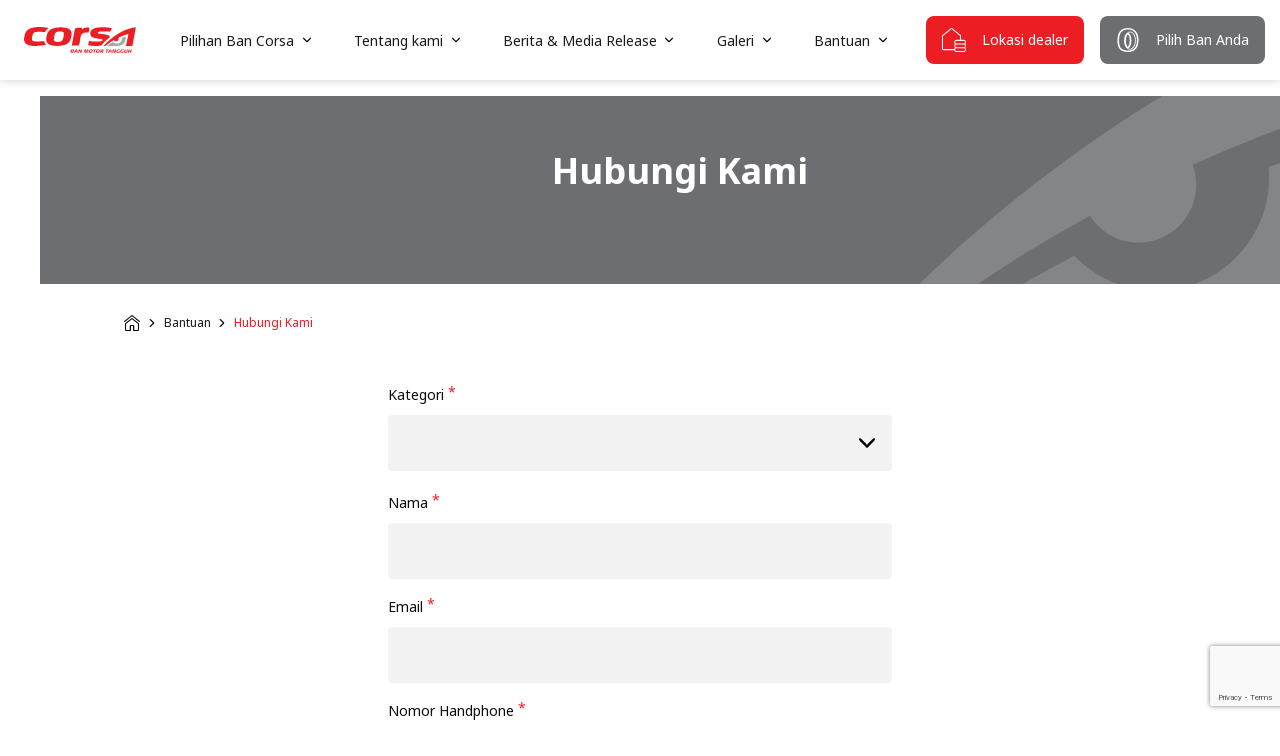

--- FILE ---
content_type: text/html; charset=utf-8
request_url: https://www.corsa-tire.co.id/bantuan/hubungi-kami
body_size: 11073
content:
<!DOCTYPE html>
<html lang="en" >
  <head>
    
  





















    <script nonce=cmkwfvctz64hu0tb7bmo6akab>(function(w,d,s,l,i){w[l]=w[l]||[];w[l].push({'gtm.start':
    new Date().getTime(),event:'gtm.js'});var f=d.getElementsByTagName(s)[0],
    j=d.createElement(s),dl=l!='dataLayer'?'&l='+l:'';j.async=true;j.src=
    'https://www.googletagmanager.com/gtm.js?id='+i+dl;f.parentNode.insertBefore(j,f);
    })(window,document,'script',"dataLayer","GTM-KZF5BDF");</script>
    <meta name="google-site-verification" content="qHe_E3eHufWvfhZ-Wp89QClBq0jhazq3rxcuP6Dq6NA"/>


  


  

  
   
  <script src="https://agngnconpm.cloudimg.io/v7/https://dgaddcosprod.blob.core.windows.net/corsa-production/apos-frontend/releases/v1.27.0/default/modules/@dgad-a3/analytics-page-type/js/analytics.js" nonce=cmkwfvctz64hu0tb7bmo6akab></script>
  <script nonce=cmkwfvctz64hu0tb7bmo6akab>
    window.AnalyticsProvisionalDataLayer = {"brand":"Corsa","language":"id","country":"id","zone":"e2a","userstatus":"not login","clientstatus":"prospect","device":"desktop","productlineactivity":"MO","sitesection":"consumer care","pagecategory":"contact us"}
  </script>
  
  <script nonce=cmkwfvctz64hu0tb7bmo6akab>
    if (window.AnalyticsDispatcher) {
      window.Analytics = new window.AnalyticsDispatcher()
      if (window.GoogleAnalyticsHandler) {
        window.Analytics.attach(new window.GoogleAnalyticsHandler(
          "dataLayer",
          window.AnalyticsProvisionalDataLayer,
          {
            debug: false,
            loadTime: 'loadtime',
            ecommerceMapping: {}
          }
        ))
      }
      
    }
  </script>









    
  









  <meta name="title" content="Hubungi Kami | CORSA" />






  <meta name="description" content="Read More about Hubungi Kami | Corsa" />




















  <link href="https://agngnconpm.cloudimg.io/v7/https://dgaddcosprod.blob.core.windows.net/corsa-production/apos-frontend/releases/v1.27.0/default/public-bundle.css" rel="stylesheet" />



    <title>
  Hubungi Kami | CORSA
  
</title>

    
    

    
    <meta name="viewport" content="width=device-width, initial-scale=1">
    
    
  


    
  <link rel="icon" type="image/x-icon" href="https://agngnconpm.cloudimg.io/v7/https://dgaddcosprod.blob.core.windows.net/corsa-production/apos-frontend/releases/v1.27.0/default/modules/asset/images/icon/favicon.ico">
<link rel="icon" type="image/png" href="https://agngnconpm.cloudimg.io/v7/https://dgaddcosprod.blob.core.windows.net/corsa-production/apos-frontend/releases/v1.27.0/default/modules/asset/images/png/favicon.png">
<link rel="apple-touch-icon" href="https://agngnconpm.cloudimg.io/v7/https://dgaddcosprod.blob.core.windows.net/corsa-production/apos-frontend/releases/v1.27.0/default/modules/asset/images/svg/favicon.png">
<link rel="icon" type="image/png" href="https://agngnconpm.cloudimg.io/v7/https://dgaddcosprod.blob.core.windows.net/corsa-production/apos-frontend/releases/v1.27.0/default/modules/asset/images/svg/favicon-192x192.png" sizes="192x192">
<link rel="icon" type="image/png" href="https://agngnconpm.cloudimg.io/v7/https://dgaddcosprod.blob.core.windows.net/corsa-production/apos-frontend/releases/v1.27.0/default/modules/asset/images/svg/favicon-256x256.png" sizes="256x256">
<link rel="icon" type="image/png" href="https://agngnconpm.cloudimg.io/v7/https://dgaddcosprod.blob.core.windows.net/corsa-production/apos-frontend/releases/v1.27.0/default/modules/asset/images/svg/favicon-32x32.png" sizes="32x32">
  <link rel="preconnect" href="https://fonts.googleapis.com">
<link rel="preconnect" href="https://fonts.gstatic.com" crossorigin>
<link href="https://fonts.googleapis.com/css2?family=Noto+Sans:wght@300;400;500;700&display=swap" rel="stylesheet">

  </head>
  <body class=" " data-apos-level='2' data-apos='{"modules":{},"prefix":"http://www.corsa-tire.co.id","sitePrefix":"","shortName":"corsa","locale":"id-ID","csrfCookieName":"corsa.csrf","tabId":"cmkwfvcux64hv0tb75wg3e7d0","uploadsUrl":"https://agngnconpm.cloudimg.io/v7/https://dgaddcosprod.blob.core.windows.net/corsa-production","assetBaseUrl":"https://agngnconpm.cloudimg.io/v7/https://dgaddcosprod.blob.core.windows.net/corsa-production/apos-frontend/releases/v1.27.0/default","scene":"public"}'>
    
  

  
    
    <noscript><iframe src="https://www.googletagmanager.com/ns.html?id=GTM-KZF5BDF" height="0" width="0" style="display:none;visibility:hidden"></iframe></noscript>




    
      
    
    
      
    
    <div data-apos-refreshable>
      
  

<header class="corsa-header">
  <div class="corsa-header__wrapper">
    <div class="corsa-header__panel" data-header-link>
      <div class="corsa-header__panel-head corsa-header__panel-head--mobile">
        <button class="corsa-header__panel-head--menu" data-menu-button aria-expanded="false">
          <img class="navigation__link-icon--menuBurger" src="https://agngnconpm.cloudimg.io/v7/https://dgaddcosprod.blob.core.windows.net/corsa-production/apos-frontend/releases/v1.27.0/default/modules/asset/images/svg/menu-burger.svg" alt="" role="none"/>
        </button>
        <span class="corsa-header__panel-head--logo">
          <a href="http://www.corsa-tire.co.id/">
            <img class="navigation__link-icon--logo" src="https://agngnconpm.cloudimg.io/v7/https://dgaddcosprod.blob.core.windows.net/corsa-production/apos-frontend/releases/v1.27.0/default/modules/asset/images/svg/logo.svg" alt="" role="none"/>
          </a>
        </span>
      </div>
      <div class="corsa-header__panelWrapper" data-pannel-wrapper hidden>
        <div class="corsa-header__panel-head">
          <span class="corsa-header__panel-head--back" hidden>
            <img class="navigation__link-icon--back" src="https://agngnconpm.cloudimg.io/v7/https://dgaddcosprod.blob.core.windows.net/corsa-production/apos-frontend/releases/v1.27.0/default/modules/asset/images/svg/arrow-chevron-west.svg" alt="" role="none"/>
          </span>
          <span class="corsa-header__panel-head--logo">
            <a href="http://www.corsa-tire.co.id/">
              <img class="navigation__link-icon--logo" src="https://agngnconpm.cloudimg.io/v7/https://dgaddcosprod.blob.core.windows.net/corsa-production/apos-frontend/releases/v1.27.0/default/modules/asset/images/svg/logo.svg" alt="" role="none"/>
            </a>
          </span>
          <span class="corsa-header__panel-head--close">
            <img class="navigation__link-icon--close" src="https://agngnconpm.cloudimg.io/v7/https://dgaddcosprod.blob.core.windows.net/corsa-production/apos-frontend/releases/v1.27.0/default/modules/asset/images/svg/close.svg" alt="" role="none"/>
          </span>
        </div>
        <div class="corsa-header__panel-left">
          <div class="corsa-header__panel-navigation">
            
<div class="apos-area">


  



  
  <div class="corsa-navigation__wrapper ">
    
    
      
        <div class="corsa-navigation-links__block " data-tab="1" aria-expanded="false">
          <div class="corsa-navigation-links__title">
            <span class="corsa-navigation-links__title--text">
              
  
<div class="apos-area">

  


<a class="corsa-link corsa-folder-link" href=http://www.corsa-tire.co.id/tires>
  <span class="navigation__link-label">Pilihan Ban Corsa</span>
  
  <span class="navigation__link-icon"></span>
</a>
</div>


            </span>
          </div>
        </div>
      
      
      
      
      
        
          <div class="corsa-navigation-links__content " data-content-tab="1" hidden>
            
               
                <div class="navigation__link-head">
                  <a href="http://www.corsa-tire.co.id/tires">
                    <span class="navigation__link-label">Pilihan Ban Corsa</span>
                    <span class="navigation__link-icon"></span>
                  </a>
                </div> 
              
            
            <ul class="navigation__folder">
              
                <li class="navigation__link" data-sub-tab="1">
                  
  
<div class="apos-area">

  



  
    
    
      
    
  
  <a class="corsa-link corsa-page-link" href="http://www.corsa-tire.co.id/tires#berdasarkan-kategori-produk"  data-analytics-value="tires"> 
    <span class="navigation__link-label">
      Berdasarkan Kategori Produk
    </span>
    
    <span class="navigation__link-icon"></span>
  </a>

</div>


                </li>
              
                <li class="navigation__link" data-sub-tab="2">
                  
  
<div class="apos-area">

  



  
    
    
      
    
  
  <a class="corsa-link corsa-page-link" href="http://www.corsa-tire.co.id/tires#berdasarkan-tipe-berkendara"  data-analytics-value="tires"> 
    <span class="navigation__link-label">
      Berdasarkan Tipe Berkendara
    </span>
    
    <span class="navigation__link-icon"></span>
  </a>

</div>


                </li>
              
                <li class="navigation__link" data-sub-tab="3">
                  
  
<div class="apos-area">

  



  
    
  
  <a class="corsa-link corsa-page-link" href="http://www.corsa-tire.co.id/brosur"  data-analytics-value="brosur"> 
    <span class="navigation__link-label">
      Brosur &amp; Katalog
    </span>
    
    <span class="navigation__link-icon"></span>
  </a>

</div>


                </li>
              
            </ul>
          </div>
        
        
        
          
        
        
          
        
        
          
        
      
    
  </div>
  
  <div class="corsa-navigation__wrapper ">
    
    
      
        <div class="corsa-navigation-links__block " data-tab="2" aria-expanded="false">
          <div class="corsa-navigation-links__title">
            <span class="corsa-navigation-links__title--text">
              
  
<div class="apos-area">

  


<a class="corsa-link corsa-folder-link" href=http://www.corsa-tire.co.id/tentang-kami>
  <span class="navigation__link-label">Tentang kami</span>
  
  <span class="navigation__link-icon"></span>
</a>
</div>


            </span>
          </div>
        </div>
      
      
      
      
      
        
          <div class="corsa-navigation-links__content " data-content-tab="2" hidden>
            
               
                <div class="navigation__link-head">
                  <a href="http://www.corsa-tire.co.id/tentang-kami">
                    <span class="navigation__link-label">Tentang kami</span>
                    <span class="navigation__link-icon"></span>
                  </a>
                </div> 
              
            
            <ul class="navigation__folder">
              
                <li class="navigation__link" data-sub-tab="1">
                  
  
<div class="apos-area">

  



  
    
  
  <a class="corsa-link corsa-page-link" href="http://www.corsa-tire.co.id/tentang-kami/tentang-corsa"  data-analytics-value="Tentang CORSA"> 
    <span class="navigation__link-label">
      Tentang CORSA
    </span>
    
    <span class="navigation__link-icon"></span>
  </a>

</div>


                </li>
              
            </ul>
          </div>
        
        
        
          
        
      
    
  </div>
  
  <div class="corsa-navigation__wrapper ">
    
    
      
        <div class="corsa-navigation-links__block " data-tab="3" aria-expanded="false">
          <div class="corsa-navigation-links__title">
            <span class="corsa-navigation-links__title--text">
              
  
<div class="apos-area">

  


<a class="corsa-link corsa-folder-link" >
  <span class="navigation__link-label">Berita &amp; Media Release</span>
  
  <span class="navigation__link-icon"></span>
</a>
</div>


            </span>
          </div>
        </div>
      
      
      
      
      
        
          <div class="corsa-navigation-links__content " data-content-tab="3" hidden>
            
              
            
            <ul class="navigation__folder">
              
                <li class="navigation__link" data-sub-tab="1">
                  
  
<div class="apos-area">

  



  
    
  
  <a class="corsa-link corsa-page-link" href="http://www.corsa-tire.co.id/news-updates/news"  data-analytics-value="News"> 
    <span class="navigation__link-label">
      Berita
    </span>
    
    <span class="navigation__link-icon"></span>
  </a>

</div>


                </li>
              
            </ul>
          </div>
        
        
        
          
        
      
    
  </div>
  
  <div class="corsa-navigation__wrapper ">
    
    
      
        <div class="corsa-navigation-links__block " data-tab="4" aria-expanded="false">
          <div class="corsa-navigation-links__title">
            <span class="corsa-navigation-links__title--text">
              
  
<div class="apos-area">

  


<a class="corsa-link corsa-folder-link" href=http://www.corsa-tire.co.id/galeri>
  <span class="navigation__link-label">Galeri</span>
  
  <span class="navigation__link-icon"></span>
</a>
</div>


            </span>
          </div>
        </div>
      
      
      
      
      
        
          <div class="corsa-navigation-links__content " data-content-tab="4" hidden>
            
               
                <div class="navigation__link-head">
                  <a href="http://www.corsa-tire.co.id/galeri">
                    <span class="navigation__link-label">Galeri</span>
                    <span class="navigation__link-icon"></span>
                  </a>
                </div> 
              
            
            <ul class="navigation__folder">
              
                <li class="navigation__link" data-sub-tab="1">
                  
  
<div class="apos-area">

  



  
    
  
  <a class="corsa-link corsa-page-link" href="http://www.corsa-tire.co.id/galeri/foto"  data-analytics-value="Foto"> 
    <span class="navigation__link-label">
      Foto
    </span>
    
    <span class="navigation__link-icon"></span>
  </a>

</div>


                </li>
              
                <li class="navigation__link" data-sub-tab="2">
                  
  
<div class="apos-area">

  



  
    
  
  <a class="corsa-link corsa-page-link" href="http://www.corsa-tire.co.id/galeri/video"  data-analytics-value="Video"> 
    <span class="navigation__link-label">
      Video
    </span>
    
    <span class="navigation__link-icon"></span>
  </a>

</div>


                </li>
              
            </ul>
          </div>
        
        
        
          
        
        
          
        
      
    
  </div>
  
  <div class="corsa-navigation__wrapper ">
    
    
      
        <div class="corsa-navigation-links__block " data-tab="5" aria-expanded="false">
          <div class="corsa-navigation-links__title">
            <span class="corsa-navigation-links__title--text">
              
  
<div class="apos-area">

  


<a class="corsa-link corsa-folder-link" href=http://www.corsa-tire.co.id/bantuan>
  <span class="navigation__link-label">Bantuan</span>
  
  <span class="navigation__link-icon"></span>
</a>
</div>


            </span>
          </div>
        </div>
      
      
      
      
      
        
          <div class="corsa-navigation-links__content " data-content-tab="5" hidden>
            
               
                <div class="navigation__link-head">
                  <a href="http://www.corsa-tire.co.id/bantuan">
                    <span class="navigation__link-label">Bantuan</span>
                    <span class="navigation__link-icon"></span>
                  </a>
                </div> 
              
            
            <ul class="navigation__folder">
              
                <li class="navigation__link" data-sub-tab="1">
                  
  
<div class="apos-area">

  



  
    
  
  <a class="corsa-link corsa-page-link" href="http://www.corsa-tire.co.id/pendaftaran-garansi"  data-analytics-value="Pendaftaran Garansi"> 
    <span class="navigation__link-label">
      Pendaftaran Garansi
    </span>
    
    <span class="navigation__link-icon"></span>
  </a>

</div>


                </li>
              
                <li class="navigation__link" data-sub-tab="2">
                  
  
<div class="apos-area">

  



  
    
  
  <a class="corsa-link corsa-page-link" href="http://www.corsa-tire.co.id/klaim-garansi"  data-analytics-value="Klaim Garansi"> 
    <span class="navigation__link-label">
      Klaim Garansi
    </span>
    
    <span class="navigation__link-icon"></span>
  </a>

</div>


                </li>
              
                <li class="navigation__link" data-sub-tab="3">
                  
  
<div class="apos-area">

  



  
    
  
  <a class="corsa-link corsa-page-link" href="http://www.corsa-tire.co.id/bantuan/tips"  data-analytics-value="Tips"> 
    <span class="navigation__link-label">
      Tips
    </span>
    
    <span class="navigation__link-icon"></span>
  </a>

</div>


                </li>
              
                <li class="navigation__link" data-sub-tab="4">
                  
  
<div class="apos-area">

  



  
    
  
  <a class="corsa-link corsa-page-link" href="http://www.corsa-tire.co.id/bantuan/faq"  data-analytics-value="FAQ"> 
    <span class="navigation__link-label">
      FAQ
    </span>
    
    <span class="navigation__link-icon"></span>
  </a>

</div>


                </li>
              
                <li class="navigation__link" data-sub-tab="5">
                  
  
<div class="apos-area">

  



  
    
  
  <a class="corsa-link corsa-page-link" href="http://www.corsa-tire.co.id/bantuan/hubungi-kami"  data-analytics-value="Hubungi Kami"> 
    <span class="navigation__link-label">
      Hubungi kami
    </span>
    
    <span class="navigation__link-icon"></span>
  </a>

</div>


                </li>
              
                <li class="navigation__link" data-sub-tab="6">
                  
  
<div class="apos-area">

  



  
    
  
  <a class="corsa-link corsa-page-link" href="http://www.corsa-tire.co.id/bantuan/bergabung-dengan-komunitas-corsa"  data-analytics-value="Bergabung Dengan Komunitas Corsa"> 
    <span class="navigation__link-label">
      Bergabung Dengan Komunitas Corsa
    </span>
    
    <span class="navigation__link-icon"></span>
  </a>

</div>


                </li>
              
            </ul>
          </div>
        
        
        
          
        
        
          
        
        
          
        
        
          
        
        
          
        
        
          
        
      
    
  </div>
  

</div>

          </div>
          <div class="corsa-header__panel-button">
            
            <div class="corsa-header__dealer-locator">
              
<div class="apos-area">


<a
class="link cta"
  href="http://www.corsa-tire.co.id/dealer-locator"
  
>
  <span>Lokasi dealer</span>
</a></div>

            </div>
            
            
            <div class="corsa-header__tyre-selector">
              
<div class="apos-area">


<a
class="link cta"
  href="http://www.corsa-tire.co.id/beranda-sepeda-motor"
  
>
  <span>Pilih Ban Anda</span>
</a></div>

            </div>
            
          </div>
        </div>
      </div>
    </div>
  </div>
</header>

  <div class="corsa-layout">
    
      
        
<div class="apos-area">


<section data-panel-slider data-auto="5" class="carousel">
  <ul class="slide-container">
    
      
  
  
  
    
    
    <li class="slide" 
    data-overlay="false" data-slide-container
    
    >
      <article class="slide-inner">
        <h1 class="slide-title">Hubungi Kami</h1>
        <p class="slide-description"></p>
        
          
<div class="apos-area"></div>

        
      </article>
    </li>

  

    
  </ul>
  
</section>
</div>

      
    
    
      

  <div class="container">
    <nav class="breadcrumb">
      
      
        
          <a href="http://www.corsa-tire.co.id/">
            <img src="https://agngnconpm.cloudimg.io/v7/https://dgaddcosprod.blob.core.windows.net/corsa-production/apos-frontend/releases/v1.27.0/default/modules/asset/images/svg/home.svg" role="none"/>
          </a>
          <img src="https://agngnconpm.cloudimg.io/v7/https://dgaddcosprod.blob.core.windows.net/corsa-production/apos-frontend/releases/v1.27.0/default/modules/asset/images/svg/arrow-chevron-east.svg" role="none"/>
        
      
        
          <a href="http://www.corsa-tire.co.id/bantuan">Bantuan</a>
          <img src="https://agngnconpm.cloudimg.io/v7/https://dgaddcosprod.blob.core.windows.net/corsa-production/apos-frontend/releases/v1.27.0/default/modules/asset/images/svg/arrow-chevron-east.svg" role="none"/>
        
      
      
        
        <span class="breadcrumb--current-link">Hubungi Kami</span>
      
    </nav>
  </div>


    
    <main class="corsa-main">

      
      

      
<section class="corsa-form">
  <div class="container">
    <div class="corsa-form__container">
      <div data-form>
        
<div class="apos-area">






<div data-apos-form-wrapper data-basic-auth="" data-force-authorization-header-on="">

  
  
    
    
  
  <h2 class="corsa-form__title"></h2>
  <form
    data-apos-form-form="ckyx4s67802od0tpowhr4afdy:id-ID:published"
    class="corsa-form__form" autocomplete="off"
    
    
      data-apos-recaptcha-sitekey="6Lc1pgIeAAAAAK2WX2gbdc1xpPWRxclI4bAG6VDG"
    
  >
    
<div class="apos-area">




<div data-apos-form-select class="apos-form-input-wrapper">
  <label for="cmkwfvcvi64hx0tb788br973v"
    class="apos-form-label corsa-form__label"
  >
    Kategori
    
  
  
    <span class="apos-form-field-required">*</span>
  

  </label>
  <div class="corsa-form__input-container">
    <select
      class="apos-form-input corsa-form__input" id="cmkwfvcvi64hx0tb788br973v"
      name="input1" required hidden
    >
      <option value=""></option>
      
        <option value="Kerjasama">Kerjasama</option>
      
        <option value="Pemesanan Produk">Pemesanan Produk</option>
      
        <option value="Tentang Ban / Informasi Teknis">Tentang Ban / Informasi Teknis</option>
      
        <option value="Lainnya">Lainnya</option>
      
    </select>
    <div class="apos-form-input corsa-form__input-select apos-form-select" id="cmkwfvcvi64hx0tb788br973v" 
    name="input1" required>
      <div class="apos-form-select__anchor" aria-expanded="false">
        <img class="apos-form-select__dropdown-icon" src="https://agngnconpm.cloudimg.io/v7/https://dgaddcosprod.blob.core.windows.net/corsa-production/apos-frontend/releases/v1.27.0/default/modules/asset/images/svg/arrow-chevron-south.svg" role="none"/>
        <span data-id-button="cmkwfvcvi64hx0tb788br973v" data-select-input-selected class="apos-form-select__selected-text" role="button" aria-haspopup="listbox"></span>  
      </div>
      <div class="apos-form-select__menu apos-form-menu" hidden data-id-dropdown="cmkwfvcvi64hx0tb788br973v"> 
        <ul class="apos-form__select-list" role="listbox">
          
          <li class="apos-form__select-list-item" role="option" data-value="Kerjasama">Kerjasama</li>
          
          <li class="apos-form__select-list-item" role="option" data-value="Pemesanan Produk">Pemesanan Produk</li>
          
          <li class="apos-form__select-list-item" role="option" data-value="Tentang Ban / Informasi Teknis">Tentang Ban / Informasi Teknis</li>
          
          <li class="apos-form__select-list-item" role="option" data-value="Lainnya">Lainnya</li>
          
        </ul>
      </div>
      <span class="corsa-form__input-valid"></span>
      <p
      class="corsa-form__message"
      data-apos-input-message="input1" hidden></p>
    </div>
  </div>
</div>





<div data-apos-form-text class="apos-form-input-wrapper">
  <label for="cmkwfvcvk64hy0tb7ctxc0gvu"
    class="apos-form-label corsa-form__label"
  >
    Nama
    
  
  
    <span class="apos-form-field-required">*</span>
  

  </label>
  <div class="corsa-form__input-container">
    <span class="corsa-form__input-valid"></span>
    <input
    class="apos-form-input corsa-form__input"
    type="text"
    placeholder="" id="cmkwfvcvk64hy0tb7ctxc0gvu"
    name="input2"
    
    required
  />
  <p
    class="corsa-form__message"
    data-apos-input-message="input2" hidden></p>
  </div>
  
</div>





<div data-apos-form-text class="apos-form-input-wrapper">
  <label for="cmkwfvcvk64hz0tb7e2f8hz90"
    class="apos-form-label corsa-form__label"
  >
    Email
    
  
  
    <span class="apos-form-field-required">*</span>
  

  </label>
  <div class="corsa-form__input-container">
    <span class="corsa-form__input-valid"></span>
    <input
    class="apos-form-input corsa-form__input"
    type="email"
    placeholder="" id="cmkwfvcvk64hz0tb7e2f8hz90"
    name="input3"
    
    required
  />
  <p
    class="corsa-form__message"
    data-apos-input-message="input3" hidden></p>
  </div>
  
</div>





<div data-apos-form-text class="apos-form-input-wrapper">
  <label for="cmkwfvcvk64i00tb71hfof1km"
    class="apos-form-label corsa-form__label"
  >
    Nomor Handphone
    
  
  
    <span class="apos-form-field-required">*</span>
  

  </label>
  <div class="corsa-form__input-container">
    <span class="corsa-form__input-valid"></span>
    <input
    class="apos-form-input corsa-form__input"
    type="tel"
    placeholder="" id="cmkwfvcvk64i00tb71hfof1km"
    name="input4"
    
    required
  />
  <p
    class="corsa-form__message"
    data-apos-input-message="input4" hidden></p>
  </div>
  
</div>





<div data-apos-form-text class="apos-form-input-wrapper">
  <label for="cmkwfvcvk64i10tb7c29uax90"
    class="apos-form-label corsa-form__label"
  >
    Kota
    
  
    <span class="apos-form-field-optional"> (Optional)</span>
  
  

  </label>
  <div class="corsa-form__input-container">
    <span class="corsa-form__input-valid"></span>
    <input
    class="apos-form-input corsa-form__input"
    type="text"
    placeholder="" id="cmkwfvcvk64i10tb7c29uax90"
    name="input5"
    
    
  />
  <p
    class="corsa-form__message"
    data-apos-input-message="input5" hidden></p>
  </div>
  
</div>





<div data-apos-form-textarea class="apos-form-input-wrapper">
  <label for="cmkwfvcvl64i20tb74o9zc9nu"
    class="apos-form-label corsa-form__label"
  >
    Pertanyaan/Saran Anda
    
  
  
    <span class="apos-form-field-required">*</span>
  

  </label>
  <div class="corsa-form__input-container">
    <textarea class="apos-form-input corsa-form__input"
    name="input6" id="cmkwfvcvl64i20tb74o9zc9nu"
    placeholder=""
    required></textarea>
    <span class="corsa-form__input-valid"></span>
    <p
      class="corsa-form__message"
      data-apos-input-message="input6" hidden></p>
  </div>
</div>






<div data-apos-form-file class="apos-form-input-wrapper">
  <div class="apos-form-label corsa-form__label">
    <label for="cmkwfvcvm64i30tb79m655109" class="corsa-form__label">Lampiran</label>
    
  
    <span class="apos-form-field-optional"> (Optional)</span>
  
  

    <span class="corsa-form__label-file-limit">
       <span class="corsa-form__label-file-length">0   </span>  / 10 
      (Max. file size 10 MB)
    </span>
  </div>
  <div class="corsa-form__input-container">
    <output id="list">
      <div class="corsa-form__upload"></div>
      <label for="cmkwfvcvm64i30tb79m655109" class="corsa-form__upload-icon">
        <img src="https://agngnconpm.cloudimg.io/v7/https://dgaddcosprod.blob.core.windows.net/corsa-production/apos-frontend/releases/v1.27.0/default/modules/asset/images/svg/upload.svg" role="none"/>
      </label>
    </output>
    <input
    class="apos-form-input corsa-form__input"
    type="file"  id="cmkwfvcvm64i30tb79m655109" data-max-file-limit="10"  multiple 
    name="input7"  data-max-limit-file-error="Max file limit exceeded" data-file-too-large-error="At least one of the submitted files is too large (max.: 5MB).">
    <span class="corsa-form__error-message">
      <span class="corsa-form__input-valid"></span>
      <span
      class="corsa-form__message"
      data-apos-input-message="input7" hidden></span>
    </span>
    <span
      class="apos-form-label-message corsa-form__label-message"
      data-apos-form-file-spinner
      hidden>Uploading...</span>
      
    <span
      class="apos-form-error apos-form-label-message corsa-form__error corsa-form__label-message"
      data-apos-form-file-error role="alert"
      hidden>An error occurred uploading the file. It may be too large or of an inappropriate type.</span>
  </div>
</div>





<div data-apos-form-boolean class="apos-form-input-wrapper">
  <div class="corsa-form__boolean-container">
    <div class="corsa-form__boolean-wrapper ">
      <input type="checkbox" id="cmkwfvcvn64i40tb72tdr3y35"
        class="corsa-form__input"
        name="input8" value="true"
        
        required
      >
    </div>
    <label class="corsa-form__label" for="cmkwfvcvn64i40tb72tdr3y35">
      Dengan mengisi formular ini, saya bersedia untuk di hubungi oleh tim Corsa.
      
  
  
    <span class="apos-form-field-required">*</span>
  

    </label>
  </div>
  <p
    class="corsa-form__message"
    data-apos-input-message="input8" hidden></p>
</div>
</div>


    
      <noscript>
        <p>NOTE: The form above requires JavaScript enabled in the browser for submission.</p>
      </noscript>
    
    <button
      type="submit" class="corsa-form__submit"
      data-apos-form-submit disabled
    >
      SUBMIT
    </button>
  </form>
  <p role="alert" data-apos-form-submit-error
    class="apos-form-hidden apos-form-error corsa-form__error"
  >
    An error occurred submitting the form. Please try again.
    <span data-apos-form-global-error></span>
  </p>

  
    <p role="alert" data-apos-form-recaptcha-error
      class="apos-form-hidden apos-form-error corsa-form__error"
    >
      There was an error connecting to the reCAPTCHA validation service. Please reload the page.
    </p>
  
  <p
    class="apos-form-hidden corsa-form__spinner"
    data-apos-form-spinner
  >
    Submitting...
  </p>
  <div role="alert" data-apos-form-thank-you
    class="apos-form-hidden apos-form-submission-thank-you corsa-form__submission-thank-you"
  >
    <h3>Terima Kasih!</h3>
    
      
<div class="apos-area">
  

<div data-rich-text class="corsa-rich-text" >
  <p>Pendaftaran Anda sudah kami terima!</p>
</div>
</div>

    
  </div>

</div></div>

      </div>
    </div>
  </div>
</section>

      

      
    </main>
  </div>
  

<footer class="corsa-footer">
  <div class="corsa-footer__navigationcontainer">
    <div class="corsa-footer__navlinks" data-footer-link>
      
<div class="apos-area"><div class="container">
  <div class="row">
    


  



  
  <div class="corsa-navigation__wrapper col-sm-4 col-lg-4 col-ml-2">
    
    
      
        <div class="corsa-navigation-links__block " data-tab="1" data-footercollapser-button aria-expanded="false">
          <div class="corsa-navigation-links__title">
            <span class="corsa-navigation-links__title--text">
              
  
<div class="apos-area">

  


<a class="corsa-link corsa-folder-link" href=http://www.corsa-tire.co.id/tires>
  <span class="navigation__link-label">PILIHAN BAN CORSA</span>
  
  <span class="navigation__link-icon"></span>
</a>
</div>


            </span>
          </div>
        </div>
      
      
      
      
      
        
          <div class="corsa-navigation-links__content " data-content-tab="1" data-footercollapser-detail hidden>
            
               
                <div class="navigation__link-head">
                  <a href="http://www.corsa-tire.co.id/tires">
                    <span class="navigation__link-label">Pilihan Ban Corsa</span>
                    <span class="navigation__link-icon"></span>
                  </a>
                </div> 
              
            
            <ul class="navigation__folder">
              
                <li class="navigation__link" data-sub-tab="1">
                  
  
<div class="apos-area">

  



  
    
    
      
    
  
  <a class="corsa-link corsa-page-link" href="http://www.corsa-tire.co.id/tires#berdasarkan-kategori-produk"  data-analytics-value="tires"> 
    <span class="navigation__link-label">
      Berdasarkan Kategori Produk
    </span>
    
    <span class="navigation__link-icon"></span>
  </a>

</div>


                </li>
              
                <li class="navigation__link" data-sub-tab="2">
                  
  
<div class="apos-area">

  



  
    
    
      
    
  
  <a class="corsa-link corsa-page-link" href="http://www.corsa-tire.co.id/tires#berdasarkan-tipe-berkendara"  data-analytics-value="tires"> 
    <span class="navigation__link-label">
      Berdasarkan Tipe Berkendara
    </span>
    
    <span class="navigation__link-icon"></span>
  </a>

</div>


                </li>
              
                <li class="navigation__link" data-sub-tab="3">
                  
  
<div class="apos-area">

  



  
    
  
  <a class="corsa-link corsa-page-link" href="http://www.corsa-tire.co.id/brosur"  data-analytics-value="brosur"> 
    <span class="navigation__link-label">
      Brosur &amp; Katalog
    </span>
    
    <span class="navigation__link-icon"></span>
  </a>

</div>


                </li>
              
            </ul>
          </div>
        
        
        
          
        
        
          
        
        
          
        
      
    
  </div>
  
  <div class="corsa-navigation__wrapper col-sm-4 col-lg-4 col-ml-2">
    
    
      
        <div class="corsa-navigation-links__block " data-tab="2" data-footercollapser-button aria-expanded="false">
          <div class="corsa-navigation-links__title">
            <span class="corsa-navigation-links__title--text">
              
  
<div class="apos-area">

  


<a class="corsa-link corsa-folder-link" href=http://www.corsa-tire.co.id/tentang-kami>
  <span class="navigation__link-label">Tentang kami</span>
  
  <span class="navigation__link-icon"></span>
</a>
</div>


            </span>
          </div>
        </div>
      
      
      
      
      
        
          <div class="corsa-navigation-links__content " data-content-tab="2" data-footercollapser-detail hidden>
            
               
                <div class="navigation__link-head">
                  <a href="http://www.corsa-tire.co.id/tentang-kami">
                    <span class="navigation__link-label">Tentang kami</span>
                    <span class="navigation__link-icon"></span>
                  </a>
                </div> 
              
            
            <ul class="navigation__folder">
              
                <li class="navigation__link" data-sub-tab="1">
                  
  
<div class="apos-area">

  



  
    
  
  <a class="corsa-link corsa-page-link" href="http://www.corsa-tire.co.id/tentang-kami/tentang-corsa"  data-analytics-value="Tentang CORSA"> 
    <span class="navigation__link-label">
      Tentang CORSA
    </span>
    
    <span class="navigation__link-icon"></span>
  </a>

</div>


                </li>
              
            </ul>
          </div>
        
        
        
          
        
      
    
  </div>
  
  <div class="corsa-navigation__wrapper col-sm-4 col-lg-4 col-ml-2">
    
    
      
        <div class="corsa-navigation-links__block " data-tab="3" data-footercollapser-button aria-expanded="false">
          <div class="corsa-navigation-links__title">
            <span class="corsa-navigation-links__title--text">
              
  
<div class="apos-area">

  


<a class="corsa-link corsa-folder-link" href=http://www.corsa-tire.co.id/news-updates/news>
  <span class="navigation__link-label">News &amp; Updates</span>
  
  <span class="navigation__link-icon"></span>
</a>
</div>


            </span>
          </div>
        </div>
      
      
      
      
      
        
          <div class="corsa-navigation-links__content " data-content-tab="3" data-footercollapser-detail hidden>
            
               
                <div class="navigation__link-head">
                  <a href="http://www.corsa-tire.co.id/news-updates/news">
                    <span class="navigation__link-label">News &amp; Updates</span>
                    <span class="navigation__link-icon"></span>
                  </a>
                </div> 
              
            
            <ul class="navigation__folder">
              
                <li class="navigation__link" data-sub-tab="1">
                  
  
<div class="apos-area">

  



  
    
  
  <a class="corsa-link corsa-page-link" href="http://www.corsa-tire.co.id/news-updates/news"  data-analytics-value="News"> 
    <span class="navigation__link-label">
      News
    </span>
    
    <span class="navigation__link-icon"></span>
  </a>

</div>


                </li>
              
            </ul>
          </div>
        
        
        
          
        
      
    
  </div>
  
  <div class="corsa-navigation__wrapper col-sm-4 col-lg-4 col-ml-2">
    
    
      
        <div class="corsa-navigation-links__block " data-tab="4" data-footercollapser-button aria-expanded="false">
          <div class="corsa-navigation-links__title">
            <span class="corsa-navigation-links__title--text">
              
  
<div class="apos-area">

  


<a class="corsa-link corsa-folder-link" href=http://www.corsa-tire.co.id/galeri>
  <span class="navigation__link-label">Galeri</span>
  
  <span class="navigation__link-icon"></span>
</a>
</div>


            </span>
          </div>
        </div>
      
      
      
      
      
        
          <div class="corsa-navigation-links__content " data-content-tab="4" data-footercollapser-detail hidden>
            
               
                <div class="navigation__link-head">
                  <a href="http://www.corsa-tire.co.id/galeri">
                    <span class="navigation__link-label">Galeri</span>
                    <span class="navigation__link-icon"></span>
                  </a>
                </div> 
              
            
            <ul class="navigation__folder">
              
                <li class="navigation__link" data-sub-tab="1">
                  
  
<div class="apos-area">

  



  
    
  
  <a class="corsa-link corsa-page-link" href="http://www.corsa-tire.co.id/galeri/foto"  data-analytics-value="Foto"> 
    <span class="navigation__link-label">
      Foto
    </span>
    
    <span class="navigation__link-icon"></span>
  </a>

</div>


                </li>
              
                <li class="navigation__link" data-sub-tab="2">
                  
  
<div class="apos-area">

  



  
    
  
  <a class="corsa-link corsa-page-link" href="http://www.corsa-tire.co.id/galeri/video"  data-analytics-value="Video"> 
    <span class="navigation__link-label">
      Videos
    </span>
    
    <span class="navigation__link-icon"></span>
  </a>

</div>


                </li>
              
            </ul>
          </div>
        
        
        
          
        
        
          
        
      
    
  </div>
  
  <div class="corsa-navigation__wrapper col-sm-4 col-lg-4 col-ml-2">
    
    
      
        <div class="corsa-navigation-links__block " data-tab="5" data-footercollapser-button aria-expanded="false">
          <div class="corsa-navigation-links__title">
            <span class="corsa-navigation-links__title--text">
              
  
<div class="apos-area">

  


<a class="corsa-link corsa-folder-link" href=http://www.corsa-tire.co.id/bantuan>
  <span class="navigation__link-label">Bantuan</span>
  
  <span class="navigation__link-icon"></span>
</a>
</div>


            </span>
          </div>
        </div>
      
      
      
      
      
        
          <div class="corsa-navigation-links__content " data-content-tab="5" data-footercollapser-detail hidden>
            
               
                <div class="navigation__link-head">
                  <a href="http://www.corsa-tire.co.id/bantuan">
                    <span class="navigation__link-label">Bantuan</span>
                    <span class="navigation__link-icon"></span>
                  </a>
                </div> 
              
            
            <ul class="navigation__folder">
              
                <li class="navigation__link" data-sub-tab="1">
                  
  
<div class="apos-area">

  



  
    
  
  <a class="corsa-link corsa-page-link" href="http://www.corsa-tire.co.id/pendaftaran-garansi"  data-analytics-value="Pendaftaran Garansi"> 
    <span class="navigation__link-label">
      Pendaftaran Garansi
    </span>
    
    <span class="navigation__link-icon"></span>
  </a>

</div>


                </li>
              
                <li class="navigation__link" data-sub-tab="2">
                  
  
<div class="apos-area">

  



  
    
  
  <a class="corsa-link corsa-page-link" href="http://www.corsa-tire.co.id/klaim-garansi"  data-analytics-value="Klaim Garansi"> 
    <span class="navigation__link-label">
      Klaim Garansi
    </span>
    
    <span class="navigation__link-icon"></span>
  </a>

</div>


                </li>
              
                <li class="navigation__link" data-sub-tab="3">
                  
  
<div class="apos-area">

  



  
    
  
  <a class="corsa-link corsa-page-link" href="http://www.corsa-tire.co.id/bantuan/tips"  data-analytics-value="Tips"> 
    <span class="navigation__link-label">
      Tips
    </span>
    
    <span class="navigation__link-icon"></span>
  </a>

</div>


                </li>
              
                <li class="navigation__link" data-sub-tab="4">
                  
  
<div class="apos-area">

  



  
    
  
  <a class="corsa-link corsa-page-link" href="http://www.corsa-tire.co.id/bantuan/faq"  data-analytics-value="FAQ"> 
    <span class="navigation__link-label">
      FAQ
    </span>
    
    <span class="navigation__link-icon"></span>
  </a>

</div>


                </li>
              
                <li class="navigation__link" data-sub-tab="5">
                  
  
<div class="apos-area">

  



  
    
  
  <a class="corsa-link corsa-page-link" href="http://www.corsa-tire.co.id/bantuan/hubungi-kami"  data-analytics-value="Hubungi Kami"> 
    <span class="navigation__link-label">
      Hubungi kami
    </span>
    
    <span class="navigation__link-icon"></span>
  </a>

</div>


                </li>
              
                <li class="navigation__link" data-sub-tab="6">
                  
  
<div class="apos-area">

  



  
    
  
  <a class="corsa-link corsa-page-link" href="http://www.corsa-tire.co.id/bantuan/bergabung-dengan-komunitas-corsa"  data-analytics-value="Bergabung Dengan Komunitas Corsa"> 
    <span class="navigation__link-label">
      Bergabung Dengan Komunitas Corsa
    </span>
    
    <span class="navigation__link-icon"></span>
  </a>

</div>


                </li>
              
            </ul>
          </div>
        
        
        
          
        
        
          
        
        
          
        
        
          
        
        
          
        
        
          
        
      
    
  </div>
  


  </div>
</div></div>

    </div>
    <div class="corsa-footer__sociallinks">
      
<div class="apos-area">

<div class="container">
  <div class="row">
    <div class="corsa-social__social-link-wrapper">
      <div class="corsa-social__social-link-title">Follow us</div>
      <div class="corsa-social__social-link-container">
        


  



  
  <div class="corsa-navigation__wrapper ">
    
    
      
        <div class="corsa-navigation-links__block " data-tab="1" >
          <div class="corsa-navigation-links__title">
            <span class="corsa-navigation-links__title--text">
              
  
<div class="apos-area">

  


<a class="corsa-link corsa-external-link" href="http://facebook.com/CorsaMotorTire" >
  <span class="navigation__link-label">Facebook</span>
  
    <span class="navigation__link-iconsvg"> 
      
<div class="apos-area">
  












  
    <img  class="corsa-image-widget"
      srcset=""
      src="https://agngnconpm.cloudimg.io/v7/https://dgaddcosprod.blob.core.windows.net/corsa-production/attachments/ckx4ji94703l70smhz06yh99v-utilities-social-network-rounded-facebook.svg"
      style="object-position: center center"
      alt=""
      
      
    />
  
  
</div>

    </span>
  
  <span class="navigation__link-icon"></span>
</a>
</div>


            </span>
          </div>
        </div>
      
      
      
      
    
  </div>
  
  <div class="corsa-navigation__wrapper ">
    
    
      
        <div class="corsa-navigation-links__block " data-tab="2" >
          <div class="corsa-navigation-links__title">
            <span class="corsa-navigation-links__title--text">
              
  
<div class="apos-area">

  


<a class="corsa-link corsa-external-link" href="http://twitter.com/#!/corsa_MC" >
  <span class="navigation__link-label">Twitter</span>
  
    <span class="navigation__link-iconsvg"> 
      
<div class="apos-area">
  












  
    <img  class="corsa-image-widget"
      srcset=""
      src="https://agngnconpm.cloudimg.io/v7/https://dgaddcosprod.blob.core.windows.net/corsa-production/attachments/ckx4jo03w03jn0smxntu2ukuh-utilities-social-network-rounded-twitter.svg"
      style="object-position: center center"
      alt=""
      
      
    />
  
  
</div>

    </span>
  
  <span class="navigation__link-icon"></span>
</a>
</div>


            </span>
          </div>
        </div>
      
      
      
      
    
  </div>
  
  <div class="corsa-navigation__wrapper ">
    
    
      
        <div class="corsa-navigation-links__block " data-tab="3" >
          <div class="corsa-navigation-links__title">
            <span class="corsa-navigation-links__title--text">
              
  
<div class="apos-area">

  


<a class="corsa-link corsa-external-link" href="http://bit.ly/1EDkNBg" >
  <span class="navigation__link-label">Youtube</span>
  
    <span class="navigation__link-iconsvg"> 
      
<div class="apos-area">
  












  
    <img  class="corsa-image-widget"
      srcset=""
      src="https://agngnconpm.cloudimg.io/v7/https://dgaddcosprod.blob.core.windows.net/corsa-production/attachments/ckx4joixy03os0smhi8l3cg87-utilities-social-network-rounded-youtube.svg"
      style="object-position: center center"
      alt=""
      
      
    />
  
  
</div>

    </span>
  
  <span class="navigation__link-icon"></span>
</a>
</div>


            </span>
          </div>
        </div>
      
      
      
      
    
  </div>
  
  <div class="corsa-navigation__wrapper ">
    
    
      
        <div class="corsa-navigation-links__block " data-tab="4" >
          <div class="corsa-navigation-links__title">
            <span class="corsa-navigation-links__title--text">
              
  
<div class="apos-area">

  


<a class="corsa-link corsa-external-link" href="https://instagram.com/corsamc/" >
  <span class="navigation__link-label">Instagram</span>
  
    <span class="navigation__link-iconsvg"> 
      
<div class="apos-area">
  












  
    <img  class="corsa-image-widget"
      srcset=""
      src="https://agngnconpm.cloudimg.io/v7/https://dgaddcosprod.blob.core.windows.net/corsa-production/attachments/ckx4jp1fo03ke0smxd84hfqbe-utilities-social-network-rounded-instagram.svg"
      style="object-position: center center"
      alt=""
      
      
    />
  
  
</div>

    </span>
  
  <span class="navigation__link-icon"></span>
</a>
</div>


            </span>
          </div>
        </div>
      
      
      
      
    
  </div>
  


      </div>
    </div>
  </div>
</div></div>

    </div>
    <div class="corsa-footer__navbottomlinks">
      <div class="container">
        <div class="row">
          
<div class="apos-area">


  



  
  <div class="corsa-navigation__wrapper ">
    
    
      
        <div class="corsa-navigation-links__block " data-tab="1" >
          <div class="corsa-navigation-links__title">
            <span class="corsa-navigation-links__title--text">
              
  
<div class="apos-area">

  



  
    
  
  <a class="corsa-link corsa-page-link" href="http://www.corsa-tire.co.id/ketentuan-penggunaan-kebijakan-privasi"  data-analytics-value="KETENTUAN PENGGUNAAN &amp; KEBIJAKAN PRIVASI"> 
    <span class="navigation__link-label">
      KETENTUAN PENGGUNAAN &amp; KEBIJAKAN PRIVASI
    </span>
    
    <span class="navigation__link-icon"></span>
  </a>

</div>


            </span>
          </div>
        </div>
      
      
      
      
    
  </div>
  
  <div class="corsa-navigation__wrapper ">
    
    
      
        <div class="corsa-navigation-links__block " data-tab="2" >
          <div class="corsa-navigation-links__title">
            <span class="corsa-navigation-links__title--text">
              
  
<div class="apos-area">

  



  
    
  
  <a class="corsa-link corsa-page-link" href="http://www.corsa-tire.co.id/kebijakan-cookie"  data-analytics-value="KEBIJAKAN COOKIE"> 
    <span class="navigation__link-label">
      KEBIJAKAN COOKIE
    </span>
    
    <span class="navigation__link-icon"></span>
  </a>

</div>


            </span>
          </div>
        </div>
      
      
      
      
    
  </div>
  

</div>

        </div>
      </div>
    </div>
    <div class="corsa-footer__copyright">
      <div class="container">
        <div class="row">
          
<div class="apos-area">
  

<div data-rich-text class="corsa-rich-text" >
  <p><strong>© 2025 </strong><a href="http://www.multistrada.co.id/" target="_blank"><strong>PT Multistrada Arah Sarana, Tbk</strong></a><strong>.</strong></p>
</div>
</div>

        </div>
      </div>
    </div>
  </div>
</footer>

    </div>
    
  <script src="https://agngnconpm.cloudimg.io/v7/https://dgaddcosprod.blob.core.windows.net/corsa-production/apos-frontend/releases/v1.27.0/default/public-module-bundle.js"></script>



    
  








  



    
    

    
    

    
    
    
    
  </body>
</html>


--- FILE ---
content_type: text/html; charset=utf-8
request_url: https://www.google.com/recaptcha/api2/anchor?ar=1&k=6Lc1pgIeAAAAAK2WX2gbdc1xpPWRxclI4bAG6VDG&co=aHR0cHM6Ly93d3cuY29yc2EtdGlyZS5jby5pZDo0NDM.&hl=en&v=N67nZn4AqZkNcbeMu4prBgzg&size=invisible&anchor-ms=20000&execute-ms=30000&cb=rrh4lgn1acti
body_size: 48671
content:
<!DOCTYPE HTML><html dir="ltr" lang="en"><head><meta http-equiv="Content-Type" content="text/html; charset=UTF-8">
<meta http-equiv="X-UA-Compatible" content="IE=edge">
<title>reCAPTCHA</title>
<style type="text/css">
/* cyrillic-ext */
@font-face {
  font-family: 'Roboto';
  font-style: normal;
  font-weight: 400;
  font-stretch: 100%;
  src: url(//fonts.gstatic.com/s/roboto/v48/KFO7CnqEu92Fr1ME7kSn66aGLdTylUAMa3GUBHMdazTgWw.woff2) format('woff2');
  unicode-range: U+0460-052F, U+1C80-1C8A, U+20B4, U+2DE0-2DFF, U+A640-A69F, U+FE2E-FE2F;
}
/* cyrillic */
@font-face {
  font-family: 'Roboto';
  font-style: normal;
  font-weight: 400;
  font-stretch: 100%;
  src: url(//fonts.gstatic.com/s/roboto/v48/KFO7CnqEu92Fr1ME7kSn66aGLdTylUAMa3iUBHMdazTgWw.woff2) format('woff2');
  unicode-range: U+0301, U+0400-045F, U+0490-0491, U+04B0-04B1, U+2116;
}
/* greek-ext */
@font-face {
  font-family: 'Roboto';
  font-style: normal;
  font-weight: 400;
  font-stretch: 100%;
  src: url(//fonts.gstatic.com/s/roboto/v48/KFO7CnqEu92Fr1ME7kSn66aGLdTylUAMa3CUBHMdazTgWw.woff2) format('woff2');
  unicode-range: U+1F00-1FFF;
}
/* greek */
@font-face {
  font-family: 'Roboto';
  font-style: normal;
  font-weight: 400;
  font-stretch: 100%;
  src: url(//fonts.gstatic.com/s/roboto/v48/KFO7CnqEu92Fr1ME7kSn66aGLdTylUAMa3-UBHMdazTgWw.woff2) format('woff2');
  unicode-range: U+0370-0377, U+037A-037F, U+0384-038A, U+038C, U+038E-03A1, U+03A3-03FF;
}
/* math */
@font-face {
  font-family: 'Roboto';
  font-style: normal;
  font-weight: 400;
  font-stretch: 100%;
  src: url(//fonts.gstatic.com/s/roboto/v48/KFO7CnqEu92Fr1ME7kSn66aGLdTylUAMawCUBHMdazTgWw.woff2) format('woff2');
  unicode-range: U+0302-0303, U+0305, U+0307-0308, U+0310, U+0312, U+0315, U+031A, U+0326-0327, U+032C, U+032F-0330, U+0332-0333, U+0338, U+033A, U+0346, U+034D, U+0391-03A1, U+03A3-03A9, U+03B1-03C9, U+03D1, U+03D5-03D6, U+03F0-03F1, U+03F4-03F5, U+2016-2017, U+2034-2038, U+203C, U+2040, U+2043, U+2047, U+2050, U+2057, U+205F, U+2070-2071, U+2074-208E, U+2090-209C, U+20D0-20DC, U+20E1, U+20E5-20EF, U+2100-2112, U+2114-2115, U+2117-2121, U+2123-214F, U+2190, U+2192, U+2194-21AE, U+21B0-21E5, U+21F1-21F2, U+21F4-2211, U+2213-2214, U+2216-22FF, U+2308-230B, U+2310, U+2319, U+231C-2321, U+2336-237A, U+237C, U+2395, U+239B-23B7, U+23D0, U+23DC-23E1, U+2474-2475, U+25AF, U+25B3, U+25B7, U+25BD, U+25C1, U+25CA, U+25CC, U+25FB, U+266D-266F, U+27C0-27FF, U+2900-2AFF, U+2B0E-2B11, U+2B30-2B4C, U+2BFE, U+3030, U+FF5B, U+FF5D, U+1D400-1D7FF, U+1EE00-1EEFF;
}
/* symbols */
@font-face {
  font-family: 'Roboto';
  font-style: normal;
  font-weight: 400;
  font-stretch: 100%;
  src: url(//fonts.gstatic.com/s/roboto/v48/KFO7CnqEu92Fr1ME7kSn66aGLdTylUAMaxKUBHMdazTgWw.woff2) format('woff2');
  unicode-range: U+0001-000C, U+000E-001F, U+007F-009F, U+20DD-20E0, U+20E2-20E4, U+2150-218F, U+2190, U+2192, U+2194-2199, U+21AF, U+21E6-21F0, U+21F3, U+2218-2219, U+2299, U+22C4-22C6, U+2300-243F, U+2440-244A, U+2460-24FF, U+25A0-27BF, U+2800-28FF, U+2921-2922, U+2981, U+29BF, U+29EB, U+2B00-2BFF, U+4DC0-4DFF, U+FFF9-FFFB, U+10140-1018E, U+10190-1019C, U+101A0, U+101D0-101FD, U+102E0-102FB, U+10E60-10E7E, U+1D2C0-1D2D3, U+1D2E0-1D37F, U+1F000-1F0FF, U+1F100-1F1AD, U+1F1E6-1F1FF, U+1F30D-1F30F, U+1F315, U+1F31C, U+1F31E, U+1F320-1F32C, U+1F336, U+1F378, U+1F37D, U+1F382, U+1F393-1F39F, U+1F3A7-1F3A8, U+1F3AC-1F3AF, U+1F3C2, U+1F3C4-1F3C6, U+1F3CA-1F3CE, U+1F3D4-1F3E0, U+1F3ED, U+1F3F1-1F3F3, U+1F3F5-1F3F7, U+1F408, U+1F415, U+1F41F, U+1F426, U+1F43F, U+1F441-1F442, U+1F444, U+1F446-1F449, U+1F44C-1F44E, U+1F453, U+1F46A, U+1F47D, U+1F4A3, U+1F4B0, U+1F4B3, U+1F4B9, U+1F4BB, U+1F4BF, U+1F4C8-1F4CB, U+1F4D6, U+1F4DA, U+1F4DF, U+1F4E3-1F4E6, U+1F4EA-1F4ED, U+1F4F7, U+1F4F9-1F4FB, U+1F4FD-1F4FE, U+1F503, U+1F507-1F50B, U+1F50D, U+1F512-1F513, U+1F53E-1F54A, U+1F54F-1F5FA, U+1F610, U+1F650-1F67F, U+1F687, U+1F68D, U+1F691, U+1F694, U+1F698, U+1F6AD, U+1F6B2, U+1F6B9-1F6BA, U+1F6BC, U+1F6C6-1F6CF, U+1F6D3-1F6D7, U+1F6E0-1F6EA, U+1F6F0-1F6F3, U+1F6F7-1F6FC, U+1F700-1F7FF, U+1F800-1F80B, U+1F810-1F847, U+1F850-1F859, U+1F860-1F887, U+1F890-1F8AD, U+1F8B0-1F8BB, U+1F8C0-1F8C1, U+1F900-1F90B, U+1F93B, U+1F946, U+1F984, U+1F996, U+1F9E9, U+1FA00-1FA6F, U+1FA70-1FA7C, U+1FA80-1FA89, U+1FA8F-1FAC6, U+1FACE-1FADC, U+1FADF-1FAE9, U+1FAF0-1FAF8, U+1FB00-1FBFF;
}
/* vietnamese */
@font-face {
  font-family: 'Roboto';
  font-style: normal;
  font-weight: 400;
  font-stretch: 100%;
  src: url(//fonts.gstatic.com/s/roboto/v48/KFO7CnqEu92Fr1ME7kSn66aGLdTylUAMa3OUBHMdazTgWw.woff2) format('woff2');
  unicode-range: U+0102-0103, U+0110-0111, U+0128-0129, U+0168-0169, U+01A0-01A1, U+01AF-01B0, U+0300-0301, U+0303-0304, U+0308-0309, U+0323, U+0329, U+1EA0-1EF9, U+20AB;
}
/* latin-ext */
@font-face {
  font-family: 'Roboto';
  font-style: normal;
  font-weight: 400;
  font-stretch: 100%;
  src: url(//fonts.gstatic.com/s/roboto/v48/KFO7CnqEu92Fr1ME7kSn66aGLdTylUAMa3KUBHMdazTgWw.woff2) format('woff2');
  unicode-range: U+0100-02BA, U+02BD-02C5, U+02C7-02CC, U+02CE-02D7, U+02DD-02FF, U+0304, U+0308, U+0329, U+1D00-1DBF, U+1E00-1E9F, U+1EF2-1EFF, U+2020, U+20A0-20AB, U+20AD-20C0, U+2113, U+2C60-2C7F, U+A720-A7FF;
}
/* latin */
@font-face {
  font-family: 'Roboto';
  font-style: normal;
  font-weight: 400;
  font-stretch: 100%;
  src: url(//fonts.gstatic.com/s/roboto/v48/KFO7CnqEu92Fr1ME7kSn66aGLdTylUAMa3yUBHMdazQ.woff2) format('woff2');
  unicode-range: U+0000-00FF, U+0131, U+0152-0153, U+02BB-02BC, U+02C6, U+02DA, U+02DC, U+0304, U+0308, U+0329, U+2000-206F, U+20AC, U+2122, U+2191, U+2193, U+2212, U+2215, U+FEFF, U+FFFD;
}
/* cyrillic-ext */
@font-face {
  font-family: 'Roboto';
  font-style: normal;
  font-weight: 500;
  font-stretch: 100%;
  src: url(//fonts.gstatic.com/s/roboto/v48/KFO7CnqEu92Fr1ME7kSn66aGLdTylUAMa3GUBHMdazTgWw.woff2) format('woff2');
  unicode-range: U+0460-052F, U+1C80-1C8A, U+20B4, U+2DE0-2DFF, U+A640-A69F, U+FE2E-FE2F;
}
/* cyrillic */
@font-face {
  font-family: 'Roboto';
  font-style: normal;
  font-weight: 500;
  font-stretch: 100%;
  src: url(//fonts.gstatic.com/s/roboto/v48/KFO7CnqEu92Fr1ME7kSn66aGLdTylUAMa3iUBHMdazTgWw.woff2) format('woff2');
  unicode-range: U+0301, U+0400-045F, U+0490-0491, U+04B0-04B1, U+2116;
}
/* greek-ext */
@font-face {
  font-family: 'Roboto';
  font-style: normal;
  font-weight: 500;
  font-stretch: 100%;
  src: url(//fonts.gstatic.com/s/roboto/v48/KFO7CnqEu92Fr1ME7kSn66aGLdTylUAMa3CUBHMdazTgWw.woff2) format('woff2');
  unicode-range: U+1F00-1FFF;
}
/* greek */
@font-face {
  font-family: 'Roboto';
  font-style: normal;
  font-weight: 500;
  font-stretch: 100%;
  src: url(//fonts.gstatic.com/s/roboto/v48/KFO7CnqEu92Fr1ME7kSn66aGLdTylUAMa3-UBHMdazTgWw.woff2) format('woff2');
  unicode-range: U+0370-0377, U+037A-037F, U+0384-038A, U+038C, U+038E-03A1, U+03A3-03FF;
}
/* math */
@font-face {
  font-family: 'Roboto';
  font-style: normal;
  font-weight: 500;
  font-stretch: 100%;
  src: url(//fonts.gstatic.com/s/roboto/v48/KFO7CnqEu92Fr1ME7kSn66aGLdTylUAMawCUBHMdazTgWw.woff2) format('woff2');
  unicode-range: U+0302-0303, U+0305, U+0307-0308, U+0310, U+0312, U+0315, U+031A, U+0326-0327, U+032C, U+032F-0330, U+0332-0333, U+0338, U+033A, U+0346, U+034D, U+0391-03A1, U+03A3-03A9, U+03B1-03C9, U+03D1, U+03D5-03D6, U+03F0-03F1, U+03F4-03F5, U+2016-2017, U+2034-2038, U+203C, U+2040, U+2043, U+2047, U+2050, U+2057, U+205F, U+2070-2071, U+2074-208E, U+2090-209C, U+20D0-20DC, U+20E1, U+20E5-20EF, U+2100-2112, U+2114-2115, U+2117-2121, U+2123-214F, U+2190, U+2192, U+2194-21AE, U+21B0-21E5, U+21F1-21F2, U+21F4-2211, U+2213-2214, U+2216-22FF, U+2308-230B, U+2310, U+2319, U+231C-2321, U+2336-237A, U+237C, U+2395, U+239B-23B7, U+23D0, U+23DC-23E1, U+2474-2475, U+25AF, U+25B3, U+25B7, U+25BD, U+25C1, U+25CA, U+25CC, U+25FB, U+266D-266F, U+27C0-27FF, U+2900-2AFF, U+2B0E-2B11, U+2B30-2B4C, U+2BFE, U+3030, U+FF5B, U+FF5D, U+1D400-1D7FF, U+1EE00-1EEFF;
}
/* symbols */
@font-face {
  font-family: 'Roboto';
  font-style: normal;
  font-weight: 500;
  font-stretch: 100%;
  src: url(//fonts.gstatic.com/s/roboto/v48/KFO7CnqEu92Fr1ME7kSn66aGLdTylUAMaxKUBHMdazTgWw.woff2) format('woff2');
  unicode-range: U+0001-000C, U+000E-001F, U+007F-009F, U+20DD-20E0, U+20E2-20E4, U+2150-218F, U+2190, U+2192, U+2194-2199, U+21AF, U+21E6-21F0, U+21F3, U+2218-2219, U+2299, U+22C4-22C6, U+2300-243F, U+2440-244A, U+2460-24FF, U+25A0-27BF, U+2800-28FF, U+2921-2922, U+2981, U+29BF, U+29EB, U+2B00-2BFF, U+4DC0-4DFF, U+FFF9-FFFB, U+10140-1018E, U+10190-1019C, U+101A0, U+101D0-101FD, U+102E0-102FB, U+10E60-10E7E, U+1D2C0-1D2D3, U+1D2E0-1D37F, U+1F000-1F0FF, U+1F100-1F1AD, U+1F1E6-1F1FF, U+1F30D-1F30F, U+1F315, U+1F31C, U+1F31E, U+1F320-1F32C, U+1F336, U+1F378, U+1F37D, U+1F382, U+1F393-1F39F, U+1F3A7-1F3A8, U+1F3AC-1F3AF, U+1F3C2, U+1F3C4-1F3C6, U+1F3CA-1F3CE, U+1F3D4-1F3E0, U+1F3ED, U+1F3F1-1F3F3, U+1F3F5-1F3F7, U+1F408, U+1F415, U+1F41F, U+1F426, U+1F43F, U+1F441-1F442, U+1F444, U+1F446-1F449, U+1F44C-1F44E, U+1F453, U+1F46A, U+1F47D, U+1F4A3, U+1F4B0, U+1F4B3, U+1F4B9, U+1F4BB, U+1F4BF, U+1F4C8-1F4CB, U+1F4D6, U+1F4DA, U+1F4DF, U+1F4E3-1F4E6, U+1F4EA-1F4ED, U+1F4F7, U+1F4F9-1F4FB, U+1F4FD-1F4FE, U+1F503, U+1F507-1F50B, U+1F50D, U+1F512-1F513, U+1F53E-1F54A, U+1F54F-1F5FA, U+1F610, U+1F650-1F67F, U+1F687, U+1F68D, U+1F691, U+1F694, U+1F698, U+1F6AD, U+1F6B2, U+1F6B9-1F6BA, U+1F6BC, U+1F6C6-1F6CF, U+1F6D3-1F6D7, U+1F6E0-1F6EA, U+1F6F0-1F6F3, U+1F6F7-1F6FC, U+1F700-1F7FF, U+1F800-1F80B, U+1F810-1F847, U+1F850-1F859, U+1F860-1F887, U+1F890-1F8AD, U+1F8B0-1F8BB, U+1F8C0-1F8C1, U+1F900-1F90B, U+1F93B, U+1F946, U+1F984, U+1F996, U+1F9E9, U+1FA00-1FA6F, U+1FA70-1FA7C, U+1FA80-1FA89, U+1FA8F-1FAC6, U+1FACE-1FADC, U+1FADF-1FAE9, U+1FAF0-1FAF8, U+1FB00-1FBFF;
}
/* vietnamese */
@font-face {
  font-family: 'Roboto';
  font-style: normal;
  font-weight: 500;
  font-stretch: 100%;
  src: url(//fonts.gstatic.com/s/roboto/v48/KFO7CnqEu92Fr1ME7kSn66aGLdTylUAMa3OUBHMdazTgWw.woff2) format('woff2');
  unicode-range: U+0102-0103, U+0110-0111, U+0128-0129, U+0168-0169, U+01A0-01A1, U+01AF-01B0, U+0300-0301, U+0303-0304, U+0308-0309, U+0323, U+0329, U+1EA0-1EF9, U+20AB;
}
/* latin-ext */
@font-face {
  font-family: 'Roboto';
  font-style: normal;
  font-weight: 500;
  font-stretch: 100%;
  src: url(//fonts.gstatic.com/s/roboto/v48/KFO7CnqEu92Fr1ME7kSn66aGLdTylUAMa3KUBHMdazTgWw.woff2) format('woff2');
  unicode-range: U+0100-02BA, U+02BD-02C5, U+02C7-02CC, U+02CE-02D7, U+02DD-02FF, U+0304, U+0308, U+0329, U+1D00-1DBF, U+1E00-1E9F, U+1EF2-1EFF, U+2020, U+20A0-20AB, U+20AD-20C0, U+2113, U+2C60-2C7F, U+A720-A7FF;
}
/* latin */
@font-face {
  font-family: 'Roboto';
  font-style: normal;
  font-weight: 500;
  font-stretch: 100%;
  src: url(//fonts.gstatic.com/s/roboto/v48/KFO7CnqEu92Fr1ME7kSn66aGLdTylUAMa3yUBHMdazQ.woff2) format('woff2');
  unicode-range: U+0000-00FF, U+0131, U+0152-0153, U+02BB-02BC, U+02C6, U+02DA, U+02DC, U+0304, U+0308, U+0329, U+2000-206F, U+20AC, U+2122, U+2191, U+2193, U+2212, U+2215, U+FEFF, U+FFFD;
}
/* cyrillic-ext */
@font-face {
  font-family: 'Roboto';
  font-style: normal;
  font-weight: 900;
  font-stretch: 100%;
  src: url(//fonts.gstatic.com/s/roboto/v48/KFO7CnqEu92Fr1ME7kSn66aGLdTylUAMa3GUBHMdazTgWw.woff2) format('woff2');
  unicode-range: U+0460-052F, U+1C80-1C8A, U+20B4, U+2DE0-2DFF, U+A640-A69F, U+FE2E-FE2F;
}
/* cyrillic */
@font-face {
  font-family: 'Roboto';
  font-style: normal;
  font-weight: 900;
  font-stretch: 100%;
  src: url(//fonts.gstatic.com/s/roboto/v48/KFO7CnqEu92Fr1ME7kSn66aGLdTylUAMa3iUBHMdazTgWw.woff2) format('woff2');
  unicode-range: U+0301, U+0400-045F, U+0490-0491, U+04B0-04B1, U+2116;
}
/* greek-ext */
@font-face {
  font-family: 'Roboto';
  font-style: normal;
  font-weight: 900;
  font-stretch: 100%;
  src: url(//fonts.gstatic.com/s/roboto/v48/KFO7CnqEu92Fr1ME7kSn66aGLdTylUAMa3CUBHMdazTgWw.woff2) format('woff2');
  unicode-range: U+1F00-1FFF;
}
/* greek */
@font-face {
  font-family: 'Roboto';
  font-style: normal;
  font-weight: 900;
  font-stretch: 100%;
  src: url(//fonts.gstatic.com/s/roboto/v48/KFO7CnqEu92Fr1ME7kSn66aGLdTylUAMa3-UBHMdazTgWw.woff2) format('woff2');
  unicode-range: U+0370-0377, U+037A-037F, U+0384-038A, U+038C, U+038E-03A1, U+03A3-03FF;
}
/* math */
@font-face {
  font-family: 'Roboto';
  font-style: normal;
  font-weight: 900;
  font-stretch: 100%;
  src: url(//fonts.gstatic.com/s/roboto/v48/KFO7CnqEu92Fr1ME7kSn66aGLdTylUAMawCUBHMdazTgWw.woff2) format('woff2');
  unicode-range: U+0302-0303, U+0305, U+0307-0308, U+0310, U+0312, U+0315, U+031A, U+0326-0327, U+032C, U+032F-0330, U+0332-0333, U+0338, U+033A, U+0346, U+034D, U+0391-03A1, U+03A3-03A9, U+03B1-03C9, U+03D1, U+03D5-03D6, U+03F0-03F1, U+03F4-03F5, U+2016-2017, U+2034-2038, U+203C, U+2040, U+2043, U+2047, U+2050, U+2057, U+205F, U+2070-2071, U+2074-208E, U+2090-209C, U+20D0-20DC, U+20E1, U+20E5-20EF, U+2100-2112, U+2114-2115, U+2117-2121, U+2123-214F, U+2190, U+2192, U+2194-21AE, U+21B0-21E5, U+21F1-21F2, U+21F4-2211, U+2213-2214, U+2216-22FF, U+2308-230B, U+2310, U+2319, U+231C-2321, U+2336-237A, U+237C, U+2395, U+239B-23B7, U+23D0, U+23DC-23E1, U+2474-2475, U+25AF, U+25B3, U+25B7, U+25BD, U+25C1, U+25CA, U+25CC, U+25FB, U+266D-266F, U+27C0-27FF, U+2900-2AFF, U+2B0E-2B11, U+2B30-2B4C, U+2BFE, U+3030, U+FF5B, U+FF5D, U+1D400-1D7FF, U+1EE00-1EEFF;
}
/* symbols */
@font-face {
  font-family: 'Roboto';
  font-style: normal;
  font-weight: 900;
  font-stretch: 100%;
  src: url(//fonts.gstatic.com/s/roboto/v48/KFO7CnqEu92Fr1ME7kSn66aGLdTylUAMaxKUBHMdazTgWw.woff2) format('woff2');
  unicode-range: U+0001-000C, U+000E-001F, U+007F-009F, U+20DD-20E0, U+20E2-20E4, U+2150-218F, U+2190, U+2192, U+2194-2199, U+21AF, U+21E6-21F0, U+21F3, U+2218-2219, U+2299, U+22C4-22C6, U+2300-243F, U+2440-244A, U+2460-24FF, U+25A0-27BF, U+2800-28FF, U+2921-2922, U+2981, U+29BF, U+29EB, U+2B00-2BFF, U+4DC0-4DFF, U+FFF9-FFFB, U+10140-1018E, U+10190-1019C, U+101A0, U+101D0-101FD, U+102E0-102FB, U+10E60-10E7E, U+1D2C0-1D2D3, U+1D2E0-1D37F, U+1F000-1F0FF, U+1F100-1F1AD, U+1F1E6-1F1FF, U+1F30D-1F30F, U+1F315, U+1F31C, U+1F31E, U+1F320-1F32C, U+1F336, U+1F378, U+1F37D, U+1F382, U+1F393-1F39F, U+1F3A7-1F3A8, U+1F3AC-1F3AF, U+1F3C2, U+1F3C4-1F3C6, U+1F3CA-1F3CE, U+1F3D4-1F3E0, U+1F3ED, U+1F3F1-1F3F3, U+1F3F5-1F3F7, U+1F408, U+1F415, U+1F41F, U+1F426, U+1F43F, U+1F441-1F442, U+1F444, U+1F446-1F449, U+1F44C-1F44E, U+1F453, U+1F46A, U+1F47D, U+1F4A3, U+1F4B0, U+1F4B3, U+1F4B9, U+1F4BB, U+1F4BF, U+1F4C8-1F4CB, U+1F4D6, U+1F4DA, U+1F4DF, U+1F4E3-1F4E6, U+1F4EA-1F4ED, U+1F4F7, U+1F4F9-1F4FB, U+1F4FD-1F4FE, U+1F503, U+1F507-1F50B, U+1F50D, U+1F512-1F513, U+1F53E-1F54A, U+1F54F-1F5FA, U+1F610, U+1F650-1F67F, U+1F687, U+1F68D, U+1F691, U+1F694, U+1F698, U+1F6AD, U+1F6B2, U+1F6B9-1F6BA, U+1F6BC, U+1F6C6-1F6CF, U+1F6D3-1F6D7, U+1F6E0-1F6EA, U+1F6F0-1F6F3, U+1F6F7-1F6FC, U+1F700-1F7FF, U+1F800-1F80B, U+1F810-1F847, U+1F850-1F859, U+1F860-1F887, U+1F890-1F8AD, U+1F8B0-1F8BB, U+1F8C0-1F8C1, U+1F900-1F90B, U+1F93B, U+1F946, U+1F984, U+1F996, U+1F9E9, U+1FA00-1FA6F, U+1FA70-1FA7C, U+1FA80-1FA89, U+1FA8F-1FAC6, U+1FACE-1FADC, U+1FADF-1FAE9, U+1FAF0-1FAF8, U+1FB00-1FBFF;
}
/* vietnamese */
@font-face {
  font-family: 'Roboto';
  font-style: normal;
  font-weight: 900;
  font-stretch: 100%;
  src: url(//fonts.gstatic.com/s/roboto/v48/KFO7CnqEu92Fr1ME7kSn66aGLdTylUAMa3OUBHMdazTgWw.woff2) format('woff2');
  unicode-range: U+0102-0103, U+0110-0111, U+0128-0129, U+0168-0169, U+01A0-01A1, U+01AF-01B0, U+0300-0301, U+0303-0304, U+0308-0309, U+0323, U+0329, U+1EA0-1EF9, U+20AB;
}
/* latin-ext */
@font-face {
  font-family: 'Roboto';
  font-style: normal;
  font-weight: 900;
  font-stretch: 100%;
  src: url(//fonts.gstatic.com/s/roboto/v48/KFO7CnqEu92Fr1ME7kSn66aGLdTylUAMa3KUBHMdazTgWw.woff2) format('woff2');
  unicode-range: U+0100-02BA, U+02BD-02C5, U+02C7-02CC, U+02CE-02D7, U+02DD-02FF, U+0304, U+0308, U+0329, U+1D00-1DBF, U+1E00-1E9F, U+1EF2-1EFF, U+2020, U+20A0-20AB, U+20AD-20C0, U+2113, U+2C60-2C7F, U+A720-A7FF;
}
/* latin */
@font-face {
  font-family: 'Roboto';
  font-style: normal;
  font-weight: 900;
  font-stretch: 100%;
  src: url(//fonts.gstatic.com/s/roboto/v48/KFO7CnqEu92Fr1ME7kSn66aGLdTylUAMa3yUBHMdazQ.woff2) format('woff2');
  unicode-range: U+0000-00FF, U+0131, U+0152-0153, U+02BB-02BC, U+02C6, U+02DA, U+02DC, U+0304, U+0308, U+0329, U+2000-206F, U+20AC, U+2122, U+2191, U+2193, U+2212, U+2215, U+FEFF, U+FFFD;
}

</style>
<link rel="stylesheet" type="text/css" href="https://www.gstatic.com/recaptcha/releases/N67nZn4AqZkNcbeMu4prBgzg/styles__ltr.css">
<script nonce="I9f3QlTouT_3DKKN3jRcdw" type="text/javascript">window['__recaptcha_api'] = 'https://www.google.com/recaptcha/api2/';</script>
<script type="text/javascript" src="https://www.gstatic.com/recaptcha/releases/N67nZn4AqZkNcbeMu4prBgzg/recaptcha__en.js" nonce="I9f3QlTouT_3DKKN3jRcdw">
      
    </script></head>
<body><div id="rc-anchor-alert" class="rc-anchor-alert"></div>
<input type="hidden" id="recaptcha-token" value="[base64]">
<script type="text/javascript" nonce="I9f3QlTouT_3DKKN3jRcdw">
      recaptcha.anchor.Main.init("[\x22ainput\x22,[\x22bgdata\x22,\x22\x22,\[base64]/[base64]/[base64]/bmV3IHJbeF0oY1swXSk6RT09Mj9uZXcgclt4XShjWzBdLGNbMV0pOkU9PTM/bmV3IHJbeF0oY1swXSxjWzFdLGNbMl0pOkU9PTQ/[base64]/[base64]/[base64]/[base64]/[base64]/[base64]/[base64]/[base64]\x22,\[base64]\\u003d\\u003d\x22,\[base64]/Jlpme8ONYXLCjsOZdcO5w5zDnsO0GcORw7h6wobCu8KXw5U0w7M7I8O7DAZlw6FheMO3w6Z+wrgPwrjDosKCwonCnCnCmsK8RcKkIml1f0JtSsO3R8O9w5pow6TDv8KGwo/CkcKUw5jCkXVJUhgGBCVieR1tw6nCj8KZAcOnVSDCt17DssOHwr/DhxjDo8K/woVNEBXDpDVxwoF7CMOmw6s7wo95PX/DjMOFAsOKwqBTbQg1w5bCpsOBIRDCksO3w6/DnVjDhcK6GHEbwplWw4k4VsOUwqJjYEHCjSFUw6kPecO6ZXrChz3CtDnCtVhaDMKSHMKTf8OJDsOEZcO4w7cTKU1cJTLCrcOaeDrDgcKkw4fDsB/Ck8O6w69PRB3DolbCu09wwocOZMKEfcO0wqFqd3YBQsO2wpNgLMK7ZQPDjwDDngUoBTEgasKcwp1gd8K5wqtXwrtUw7vCtl1HwpBPVjrDj8OxfsOtEh7DsSpbGEbDhW3CmMOsasO9LzYyYWvDtcOfwqfDsS/CoQIvwqrCmCHCjMKdw5PDpcOGGMOtw7zDtsKqfwwqMcKLw4zDp01Xw5/DvE3Dk8KvNFDDlXlTWV82w5vCu2nCjsKnwpDDpWBvwoEvw5VpwqceYl/DgDnDgcKMw4/DlcK/XsKqe0x4bjzDrsKNER/[base64]/Cqh/[base64]/[base64]/Di8OZcsOIF8KowqnCrlwFw4sawrMgBsOuwp8IwobDiV3DsMKDD0DCnS8TTcOIOkHDhC8QOm10HcOjwrLDv8ORw6tIGm/[base64]/wrsyZsKwwqMiwqEmFsO+XknDp8OPw4FCw4vCusKaVcOvwoBZFMK9VXrCpHjClV3DmHpRw4EVVw5QJAbDqQwwaMO6wp5Pw5HCjcOcwrvDhVEVNsKJa8OhXH4mC8Oyw5gLwq/Cp25twrAowotGwpvCnDh6KBRqM8Odwp7DkxrCn8KHwrbCrAvCs1vDqkEdwpfDqxJBwpnClTBaMsO7QxM2PsKQAMKuOSLDqsK0E8OIwo/CiMKDOxYTwqlXcDVvw7lew4bCuMOCw4bCkj3DocKowrdrQ8OAS2TCg8ONQER+wrjClUfCpMKsfcKceVhUGxfDucOLw67Ch2rDvQbCi8OCwp42A8OAwprCkhHCvScyw59FMcKaw5LCkcKRw7/[base64]/FMKnWcOFesO/[base64]/CuiLDnMOgw5hHbcK8fsKcwq57HxnChE/Co2w0wqJ5QjnClsKew67CqCMxQgt7woZ9wqFAwr9sGR/DnEbCpkA2wqIgw4Qiw45+w7TDqVjDn8KKwp/Dm8Ksahwjw5fDkCzDlsKTw7nCm2XCum0KDGZSw5/Crw7DvSplKcOuW8OKw7MMGMOgw6TCkMOqEsOqIGh+H0QoV8KfYcK7woRXFR7Cl8OawqMMCQIiw643X0rCrDzDlm0RwprDgsKSPHvCkSwBXcOtIcOzw47DiE8bw7tOw6XCryR9SsOcwqLChcOPwpnDk8OmwpR/B8KZwr03wpPDpQt+VmMmUMKMwpfDicO1woTCnsOWNn8bIXpgEMKRwr9Lw61ywojDnMOJw77CiRBuw5BBwoLDjMOYw6XCpcKCYDkuwoksOTESwpLDjThLwpMHwoHDssK/wpBVO2scaMOlw4gkwohOFjRVdsKHw4g8SWwUWTvCqGrClyYGw6HChUfCusO0JGZKT8K0wqfDuBfCuwcUFhXDkMO2wps6w6BPI8KVwobDs8K9wpDCuMOjwq7CqMO+BcOTwrvDhhPCiMORw6UBQ8KmPmAqwqrCkcK3w7PCrhvChEFaw6PDtnM/[base64]/DnMOtJjdQHMKew6BgTMKhw7bDuW4hGE0sV8OqZMKkwr/Du8OlwrILw7vDjADDnMK/wrYNwo4twrMYHl3DsW5xw5zCtH/[base64]/CgC3CisKQwr/Ct8KGwpfChSTCl8KUw7XCucOfVMO5HUYJIkBPF1bDl1J/wrjCqSPCrcKUSgcpK8KofijDkyHCu1/DrMOVDsKPXyLDjMKAOAzDn8OZecKML2PCjxzDjhjDqA9EWMKhwow+wrvDhcKHw4XCkwjCm2YwASACHUZhe8KvNDV5w4DDlsKUVy4YQMOYcz1hwq/DpsORwotGw4rDuSHCrCLCgMK6B2LDjmcsEmtjNFgow4YVw57CrXDCjcOrwq7CuH0kwozCin0Bw5TCuAs9fSDCtmbCosKlw5URwp3CuMO/[base64]/DjhDCrmY3wonCvcKHw5jDoyEiCWNZwoF2ZMKvwr8MwqvCpQ3DgBTDpUt/SSjClsKvw4vDs8OFYjbDvFrCtWfDuwzCtsKuZsKELcOww4xiOsKbw6hQcsKvwo4TT8Oow5BAZGxnVEbCscOzOUzChAHDh2vDlh/DlExqDsKkdFcYw4fCt8Ozw4dGwpYPG8OkX27CpH/Cj8O3w71DfUPDisOTwoklccKAw5fCtcKwdsKXw5bChAAYw4nDjRxYCsOMwrvCocOPB8KtJMO+w4ggX8Oew5hjScK/wqTDqQHDgsOcBUHDo8KSZMOCGcOhw7zDhMOTVDzDrcOPwo7CicO/L8K3w7DDrMKfw5FZwqIsPiUVw61+ZGMUTSfDhV/DgsOPO8KBWsO6w7kWGMOJNMKJw5gmwoXCiMKkw5XCvhHDj8OEDsKsfhdgYgPDlcOWH8KOw4HDhsKrwpRQw4vDoxwYIk3ChwIZQnIiE3syw7oxPcOrwrdbUyfCgjHCiMOawqkMw6FnKMKtaFfDiwJxdsKgUA14w6LCqcORWsOOd3hGw5tuDG/[base64]/MirDncKHwp/[base64]/[base64]/DhXkwSsOEUUJsw4cRCcKHwoxcwoNGBsOFccOpw4xqAw/CuVrCv8KSbcKkHsKWLsK1w7TCjcK0wrASw5vDv24Dw7XCiDvCuWpqwrALcsKeHAXDncOFwrDDrMKsVcK5EsONJEdhwrV/wrQIUMO8w4fCnjbDqiICbcKyPMOgw7XChcK+wqbDu8O7wr/[base64]/wprDiX7ClMKmwqUnw6cuUcOXEw15w4HDpznDuSjDqkfDsA3Co8K/LgRQw7I1wp7Dmh/CscKrw5NXwrc2JsOhwrfCj8KBwovCm2EswonCtsK+CRhBw57CqyJydFJiw5bCjFQeEWvCjxbCt0XCuMOPwpfDoULDqV/[base64]/Dh8K1GcKFTlTDlMO1w6nDkMO0w6zCjcO6wrwOccKwwo94ayYTwq8Lw706VsK8wovDpxzDisKBw6TDjMO2U2cQwoYWwr/CscK0w70UFcKiP3XDssOjwrDCgsKcw5HCqyTChFjCucOdw4/DrMOUwoQGwo4eHsOQwoUpwq1VY8O3wr8PQsK2w4JbLsK8woF8w6pMw6XCiEDDnkTCpk3CncK7K8K8w6VdwrDDr8OQCsOYGBw2CMKrcQhrb8OKHMKLVMOQP8ObwrnDpUzChcKDw7jCnnHDlTV/[base64]/[base64]/[base64]/Dq8OdV8Kfw45gEhYkOsK0wqnDkMKxwpVlw4EJw6rDgsKRGsOcwqIKb8KmwoIfwq7CrMOiw6sfGcOFFsKgSsOMw6UCw5FWw5UGw4jDlnRIw5nCocKSwqxANcKIcznCpcKCDCfDl1jCjsOQwoLDq3Ykw4LDhMKGVMKvXsKHwr9zdSB/w6fDv8KowqtTRhTDisKJw43Cs14dw4bCtsOjWFrDn8OzKRbDrcKJNzjCvWQkwrDCvALDqXtOw69JTcKJCmtxwrrCvsKvw4XCq8K2wrDCtz1pH8OSwozCh8KNBRdjw4TDhD1vw73DuBZsw5nDgcKHDGbCmTLCgcK5BxpowozCv8OFw4ABwq/[base64]/DuMKCAn/CqsKwwq4rw6vCuxvCklbCv1zCj0vCucOBUMKgccOfCMOGJsK2DHsRw4MHwqteRMOzBcO+NSc9wrbCjMKew6TDlkVwwqMvw5XCoMKQwpooScOpw4fCsmjCth3DlcOvw7BDcMOUwr4Nw73Dq8OLw4jCiiLChBA/J8OfwpxwdsKHEMKuU2pvR3Iiw7PDq8KrfGw2ScK8wpcPw49gw7YwJBZleTcSLcKTacOTw6/DmMKrwqnCmV3DjcOHI8KvMMKFPMKmwpHCmsKwwqHDoijDjCh4IE1BCQzDpMO/HMOlIMKdecKNwqd4fXt+CTTCtS/CiwkPwobDsiNrYsKPw6LDq8Oow4Iyw4JLwr7CssKlwoTCmcKQAsK1w5nCjcOMwpY0NS7CssKwwq7CucKYIDvDvMO/wr3Cg8KseFbDhFgMwolIIMKMwoPDmwRnw6EiHMOMXGBgZFx9wqzDtHItScOjd8KYOkAPSHhhNsOFw7LCoMKFf8KuCRRpD1PCiQ42XhjCg8KTwpHCp2zDql3DvsORwqbCiTnDgxHCjsOJTcK/OMKrwq7CksOOFcK4X8OYw5/CvS3CvEbCggcXw4rCisKzdQtCwo/CkDpww70WwrZ1wrp2BSw6wq07wp5xFy8Vb2/DoDfDoMOIemRgwqFcUizCv3AlXMKjMsOAw4/CjALClsKJwqrCjsOdfcK8RT/CrzJgw7LDoUDDusOYw4kcwovDv8K1BQXDtEtuwozDtStQfgrCscK+wooaw5/[base64]/[base64]/CrMO3acOIwq3Cu3Etw7hkcGULBVTDk8KsUcKpw7h8w4jDkhPDuVTCuFxcRcOdGn8qOQNnc8KWdsOnw7rCmnzDmsKLw49BwrjDmgHDuMOuc8O8K8O1LlNiflc9w6M7QmfCtsKvfkMew6nDq1NvRsKqf23CjDDDlXExCsOFP2jDssO7wpzCgFlLwpTDjSRpOcOTAEA/UnLCisKowqRkfynDn8KpwqLDhsKuwrwpw5bCuMO9wpfCjnXDtMOAwq3CmhrCmsKmwrHDpsOeHUzCtsKZP8O/[base64]/DuMKPIgdTw6LCjj5lWU5lw4/[base64]/[base64]/DvMKPwq5Gw7rDj8O3wqrCiGpjbGIMwoMBwoLCjzM4w5V6w6ckw7XCi8OaV8KGfsOJw4/CrMKEwq7CoGduw5DCrcOdRSwKKsKiGCTCphLCizzDm8KXdsKRwoTDmsO0AgjDucO8w60LGcK5w7XDiVTCiMKiFnbDtWvDj1zDqEPCjMOGw7IKwrXCgDDCpwQdwqRYwoUKAcKFJcOww4p5w7t4w6rDiA7Dq2dKwrjDvyPDjg/[base64]/Djms1DcOBwox8woJSMjUOwpHDow7DhsKgwrTCijXDqMOuw7/[base64]/wonChcKUU8OAVg4Kwo4za8KvwozCnhDCsMOETMOGTVjDp2Z9MsKXw4Yjw7vDssOsEH4SBkNDwrZYwrU/LMK0w6czwo7DiGd7w4PCl01Ow57CmgN4FMOgw57Du8KIw7jDnA5TB1bCqcOpVzh1JMK/PnvCkF3ChsOOTGXCswIXClrDmR7DicKGwoDDusKeHXDDgXscwqzDo3geworCgMKNwpRLwprDoAdUUTrDhMOYw5coNcOJw7LCnU3Dv8OxASXDsHt8wpPCp8K6wqMsw4Y7N8KDITtfdsKuwoENXMOrYcORwoDChcOCw5/DvTVIFMKDTcKjRAXCiz1Tw4MrwqkZXcOpwr3Dn1nDrEYpUsKxZ8KLwpo5L3gnLi8HacK6wqTDkwLDkMKyw47Dnz5beh51agZYw7Umw6rDuFpSwqLDnA/ChmvDpcO6BMO6H8KfwpxfJwDDgMKsJXDDpcOEwpHDvDbDqXkwworCujUmwqnDpzzDtsO2w5VawrrClsOcw4Rmw5kVwr9Nw59qC8KKAMKFPGnDmcOlNUg3IsKow6J3wrDDqV/CjkRtw4TCoMO1w6R8DcK+GmjDs8O3EsOlWynCs0nDuMKTdA1sAAjDosOgWHfCsMOxwojDuFHCljXDj8KhwrZCbhVWFcOhUxYFw5F9w4YwZ8OWw4cfZ2TCmcKHwo/DjsKdd8Odw5pkdinComjCt8KZTMO1w5zDncKRwprCtsOGwpvCgXVNwrYZeSXCsx1VXE3DiyXDtMKIw5TDtiknwpJ0w7sgwpcUVMKTFMKMOC/[base64]/XizDpMKLw4HDtyh2Kn5QR8KwOnbDnsKCwrdTZ8KTYEEWHMOkU8OYwqAaA2IVYMOVQyzDnwXCnMK3w4TClsOlYcOewpkIw6DDpcKUAjrCusKmbMK7ezlWdcKlCG/Dsj0ew67CvQvDlXjCrTDDpD/DrGYXwrrDvDjDv8OVHGw6BsKUwrRFw5Vnw6PDngAdw5drN8KteTvCscKME8OWR0XCjwzDugUuMhsrIsOtGsOFw6Yew696CcO7w4XDkH0pZXTDrcKgw5J+ZsKTRHXDmsO7w4XCjMKqw64awqh1G1F/[base64]/CucO5wqnCocK+FAtIwoFTwprDoigJAMObw6DCqh4Swo54w7Y2bcOkwoTDtHo0Y01nHcKLPsO7wqoGNMOCdE7CnMKEFMOZMsOZwpcJEcO+O8K9wpkUEC3DvhTChEY7w5BqdgzDqcKER8KZwpgRcsKZWMKaGV3Ds8OhWsKSwrnCp8KYJGdow6FIw63Dk2pWwpTDmzNKwp/CrcKRL0ZkCBMHRcO1PWnCpARgGD4kHTbDsQ/[base64]/[base64]/ZQXCtsKZwrw7w65od8K7w4HDvcO0w6PDt8OpSiHDuzx0CV3DmWVWUSg/[base64]/CrMOKFcO/wq7Ch8OIwrsJWcKPw4UAQ2DDnDNWIcKkw4HCssK2w44nZyLDuinDh8OrZ3zDuzBcZMKDA03DocOSDMO+B8Otw7VwGcObwoLDu8KUwrvCsSNZABrDnw4Ww7JOw5UHRcOkwr7CqMK0wrgDw4vCuXs/w6/[base64]/Cjzofw6TDn8O/[base64]/CpzF9LMO/wrXDqyTCkmkOw74lwrxPCMONfW0qwp3DicOuEmB+w4kEw6LDiBtfwrzDoVVFVQvCqW0HOcK9wofDgR5oVcO6Sx83J8OCMwdRw6rCjcKiUjzDhsOZwqrDgTMPwqjDjMOmw6wZw5zCpsOZf8O/PS1Uw4nCm3vDpQM0wq7CsyBjwojDn8KReVIDAMOqJSVWd3fDl8KAfMKHw6zDg8O4dGMiwoFgMMKdWMONEcOcB8O6DMOkwqPDqsOFNUXCjRkOw7rCtsKsSMKjw4V+w6zDvcOhAhczUMKJw73CmsOYVywTXsOrwqFbwqbDr1bChsO9w6l/ecKPRsOQDcK9wqjCtMOXAVp6w6lvw7cRwrbDk1/[base64]/CqcO1w5QvZ8O0wpZrw5bCm0nCusOMw5fCvsKqw4/DtcKxw4sRwrNaXMKtwqlJbU7DvsKeLMOVwrtTwqjDt1DCpMKnwpXDs2bCgcOVd0g2wp/DmjANQCRUawhMQTFbw7DDglppJcOoQMKvKRM8a8Oew5bCnkxtSG7DkDRiSyYcB3/Cv1rCiT7DlVjClcKEWMOvQ8OoSsKtNsOeUW48bxllWsKdEmAyw4rCisKvTMKpwqY0w58pw5/DisOBwpszwpjCpDnDgcOpA8KUw4VOeghWJyfCmWkzH0DChyPDpEQqwr0/w7nCqwIgRMKnEMOTY8OiwpjDk1RiSErCjMOqw4Rqw7kpwpzCgsKSwoYXXlgwJMK4e8KXwrRsw6towpQgQMKGwqRMw5J2wokWw5nDrcOrB8OKXklGw6zCrsKQO8O5Jh7ChcOJw4vDj8KowpAGW8KpwpTCjwbDssK0w5/DhsOUesOSwpXCkMODGsK2wr3DmMKgL8KbwpUxIMKqwpbDksOiY8O3I8ONKhXDrkMww5hKw5fCisKnRMKFw4/CrwtYwqLCuMOqwolzdWjCpsOMKcOrw7XCmGfDrEQ/w4JxwqkYw4I8eEDCuyY6wpzCjcOSZsODXDPChcOqwrZqw4HDuSQYwpNCHFPDpkrCkCJpw5sewrJ2w5lYb1/CncKhwrAkUjN8SFcQeH9oa8OEIwUNw55xw7bCpMOwwpFfH3d8w4MyChtfwpTDiMOpIWjCr1l5FMKkem9QY8Ojw7rDv8OnwrsvIcKuVngTNsKKYsOBwqwwfsKrRyfCicOSwrrDqsOKIMOyRwLDrsKEw5vCmRnDkcKAw5V/w6UTwpHDuMOMw54LHmwXHcKvwo0Vw6fChlApwogMXMKkw54FwqBzGcOHSsOaw7rDkcKCYsKmwqAPw6DDlcKzOwklGsKbDBTCu8Ocwod/w4Bpwps8w6HDoMOlWcKxw5jCn8Kfwqk8cU7DksKZw6vClcKQRyVkw7bCtcKkCFHCu8OHw5jDg8O7w4vCisOtw5w0w6PCr8KQI8OEOcOEPCfDh0jCrsKPRDXDicOQw5DDhcOROXUFHVoIw5RbwppGwpFCwpBbV0bCgljCjSTDhXh3C8OWESYdwqIrwoLDtg/[base64]/Di8KkwqI2ISzChhcQOcOxQ8OWwo8ywq3CisOLJcO3w7HDh0DDpRnCgkDCl0jDjsKoV3HDqQs0J1DCvsK0wrjCpsKrw7zChsO/[base64]/ChAvDrgbDlMO+wp3Cv8Odc8KqUcOUw6cPP8KOD8KAw4MxVCTDtnjDucORw4/DmHpYIsK1w6AwVWU9Yidrw5/CpU/CqEwoMUbDi3bChMKGw6fDsMOkw7nCs0xFwoTDsl/[base64]/DhMO1HMOwwq0+w6gEw6DDnMOiwqg/[base64]/w5gUO8Oxwp7CnhjDpylZAMOIwolvI8KQa2jDrsKUwrZvwoXCrMKATTzDucOTwr4qw4IwwpbCoHJ3QsKZH2hyHXrCtsKLBiUxwoDDisKMEsOew7nCj2kXWMK6PMKNw7XClS0/ZFjCoQZjXMK2OcK2w6t8JT7CtsK9DzttAiN7bGF1EsOyYj7DmxvCr1ogwpnDl28sw4ZSwoHCuk7DuBJQK07Do8O2YEDDhWQDw5jDkC/ChsOFWMOjMAViw7/DnVbCj2d1wpHCmsO4CsOmC8OUwrnDgcO2SWVCKmDCmcO0Px/[base64]/bsKowqLDkW3Cj8KhwoYDJMKSWnl8w5wsw648EMO4DCEQwrAiUMKdScO7TiHCuX1idMOtLiLDmClZO8OYcsOxwrZmCMO+AsOkVcKfw5g0UQAISzXCrFPDkDvCqnVWDVjCucO2wrfDvcO9EyjCphjCucONw7bDjATDu8OQw41dRwDDnHl0OEDCh8KTb3hYw6/CqcKGcGhtacKNcnLDk8KqHGXDqMKNw61maEl3E8OqE8KSEgtDN1/DglzCuDxUw6PDpMKWw6lkXxjCiXxeC8Kxw6LCminCh1bCp8KdNMKOwrMFA8K5CS9Mw7pcXcKZAx89w63CpWs+Z0tZw67Dq20dwoF/w4ExfEZTCcO8w7Nvw7kxSsKDw5hCLcK1HcOgLxTDt8KBbyMRwrrCs8OFVlwGEQTCqsOew5JtVjoVwolNworDvsK6KMONw71kwpbDgQbCkMO0wrnCvMOdB8OiGsOAwp/DjMO4EcOmbMKKwpzCnyfDjH7CvkpjECvDrMO+wrTDkD/CgcOWwox+w6DCmVALw53Dsgx7XMKRYm/DqEXDkn7DkzbCjMKBw5IhRsO0WsOlEsKbBMOEwpjClMOPw5JBw5B4w4FmYE7DhnHDu8K5SMO0w7wnw4DDj1HDi8OhImEoNMOWPcOsJHbCncOsPz0dGsO7wpxePmDDrnBtwqU0dcKQOlQPw6/Dn0rCjMOVwoNmDcO9wq7Ck3oqw4kPY8OjWEHClVPDrAITdyPDqcOYwqLCiWMgeVtNGsKBw6R2wqxCw4TDgFMZH1nCpELDvsK9VQzDjcKwwrMMw5Eewo4NwrxdeMK1VncZWMK/wrXCi0Y3w43DicOYwpVAc8KnJsOqw6Ihw7zClE/CtcK0w4HDhcO8w4tnw4PDj8KScxV2w73CmcK7w7Q8V8KWbx8Gw5gFcWnDksOqw61TQMOKKDhdw5vChmx+XGJ0PsO/wpHDg3xKw40BfMKpIMOVwp/DrXvCjTLCtMOJU8OnbD/[base64]/Co8ONwpEVwpfDisKywpp5wq8CccOND8KjHmNOw7nCocK+w5/CtkPCgRUrw4vCi39hZcKHMB8TwohfwqJnFwjCoHQHw6R+wofDl8KLwrrCnSpNLcKSwqzCksKKPcK9FsOnw7tLwojDvcOOOsONY8OjN8KAVjXDqCRGw4XCpsKkw6PDiCXCi8Oxw6BoU2nDpnRRwr93en/CpTrDo8O1BU5abcKlD8OewrnDokhSw4jCvBPCoQrDqMKHwpA3clfCs8KUdxFsw7cJwokYw4jCtsKJfAVmwobCgMKzw407TWDDssO5w4vDn2RCw43Dk8KSFQVjVcK4D8Ozw6XDninDrsO8wpnCq8OTNMOZacKcX8Okw6nCqFXDpEJGwr/[base64]/CnFfDiAkgw7Ipa8OYTMKKw6QhQ8K3wp/Do8KCw7IPKA3DvcKDR0NGLsKJesOtS3jCjGfCk8Ocw7cGK1vCuiBIwrM3E8OGd0dGwpvCrsO8KcKwwqHCpgRZLMKJXGhFUMKxQWDDm8KXc3/DrcKFwq1FZ8Kbw7bDvcOfFFEyTiDDrFYsPsK/[base64]/[base64]/[base64]/CjAt/wrlawqkpc8O/wrzCjm/Cn8KFIsKmIsK1wpvDjnfDiwZdwrHCgcORw50jwppsw7TCj8OyYBzCnkBSHGrCqzTCjivChDJGADzCncK2ET8hwqLChlrDu8OxAcOrEWhsS8OCRsOIwovCvn/DlsOAFsOowqPCgsKPw4l1GVnCscO0w7RQw5vDn8O8HsKGN8K6worDjsOuwrkAf8OyQ8K0VcOZwrIswoJ6Yk4mQinClsO+D0XCusKqwoxGw6DDh8K2Zz/Dv0tRwrHCtBweaU4dAsKdesKXYVdMw4XDhklIw6jCrg1AdsOMSlHDl8OvwoY9woFawpk2wrDCk8KGwr/Dh1XCn1R7w6p4VMOmTmnDvMOBMsOtDhPDpzYSwrfCs0LChMObw47CvloFOinCosK2w6JRdMOYwrN8wq/[base64]/CrjDDmsO/wpTCsDE9SToLw6TDtcOzMUEWw6NjHCIEJCjDkxIOwqbCgMOXNm8XRUEPw4HDpyDCohvCgcK8w4/DpBxow7Ztw4AxGcOww5fDvk46wowKNj9iw7wpIcK0CRHDvFoAw7Eew7fDilVjaRlxwrw9JMOsMmtbPsK3WMKeOXBqw7DDhsKww5NcfnDClRvCv07CvncETRHClz7Dk8KNecKbw7IYcApMw4cQY3XCvn5zWGUgNhgvJwYUwqNzwpM3wolfHcOiEsOfdF/CshVVKQ/CgcOdwqPDqMO7wo9RZ8OyPmLCv37DgUxbwo9WX8KsDi1xwqsMwrbDnMOHwqxkX146w6EWQl3Cg8OrBxw3fUxVTkprVjFrwrdRwojCsy1tw44Qw5oEwoYow4M7w40SwrAyw6bDjgTCrRlRw4fCmkNUUwEZXiRjwpV6AXgOVVnCosO8w4nDtEzDjk/[base64]/[base64]/DlcKNwp/DumsgQMKKw77DvMO3OVA8TirCiMKZOTDDu8ODMcOowo7Ct0QnBsK6wqEFPcOlw5l8QMKMCsK5YG1yw7bDrsO2wrfCrlAhwr1dwqTCuT7CtsKiO0Ryw4New71OCj/DpsOZSW3CkXEuwrBFw6w7TMO2QAEJw4/Co8KQLMKgwo9lw75hfRleZCnDqUB3IcK3NWjDkMKNOcOFCm8dL8OOJMOCw57DomjDl8K3wqMRw5kYKmJDwrDCnTIVb8Otwp8BwpTCp8OLB2gxw6bDsG9QwqnCqkUpG3XDqkHDvMOqFXZow5XCpsKvw54mwrPDll3Co3DCvVDCoWEPBS/CksKMw594KcKfPABQw75Lw7RtwpbDtAsiJMOvw7PDmsKYwoTDrsKYEsKSNcKaCcOcWcO9PcK5w5zDlsOkP8K+PF0vwq/DtcOiCMKlGsOjSi/Cs0jDpMOXw4zDicOMOS9Pw6fDlcOHwqtXw5TCh8O8wqjDrcKZGn/DpWfCiG/DnHLCrcKuM03Cllc/UMO8w6oQK8KDbsOlw4lYw67DmljDsj4Cw7PCncO4w7cUVMKYPTcCD8OKA0DCnHjDnMOQQiAcYsKtdyAmwolUZmPDs0gVPlzClMOgwo4eakzCp1bCh3/CoAY8w6tzw7fDgcKew5fDsMKowqDDpknChsO9C07CtMKtK8KDwqw7DMKFTsO0w5cOw6g/CxXDpFfDkgp2MMKWOl/DmzfDp2RZRgx4wr4aw4QXw4Aiw6XDpjbDnsOMw69QZMOSLVHCjjkrwqHCisO4An9JQcKtGsOgYHLDscKWBhwyw6dlN8Ofd8KiGwlSM8OvwpbDlVUsw64Xwq/[base64]/Djg0DHU/DtwHDvCQewpcjJxRPRRMIGy3CrMKfQMKLGMK5w7LDnCHCuQzCo8OBwprDqXYXw6vCv8OCwpcbNMOdNcK8wpvCrW/CnR7CnmwRWsKNM1PCvC0sKsKyw7VBwqlYT8OpaxggwonCuyM1PBoBwoXCksOELjDCksOXw5rDlcKfw4Y7QQVowrTCpcOhw71aMcOWw7nDtsKbMcKGw6HCvsK+wp7CvXg3FsKSwplAw6RyGMKnworCv8OVbDTCicKWQX/DnsKjGDbCnsKCwq3CsFzCoAbCiMOnwppfw7zCgcOqcDjDgjTCq2fDhcO3wrrDoCrDr2Mrw6s0OsOmWMO9w7rCpzjDqAfDpSPDlx9pFXQVwqs2wpvChhseGMO0M8O3w7BWYRc1wqtfWCjDmGvDkcKLw7/Dk8K9wqUQwoNaw5JfVsOlwq8swrLDnMKMw4YJw5vCmMKZRMObKcOlHMOALiwDwphFw7k9E8OOwocGfhjDgsKfIsKjOhHCu8OEwrrDsAzCi8Ksw6YZwpwbwpwIw5LDoDMzPsO6aG1RE8Ohw4V3ERAWwp3ChhrCuDVVwqHDv0nDsA/[base64]/GFhGwrfCksKJOcKwcMK+wq/CtsOcw5l1DSpjQMKtS0gtJ1hww5XCqMKoK3tPQiBsOcKgw49Vw7V4woA7wq0fw6rCq2oxEsKPw4Y4RcOjwrfDuhApw6/Dh2nCrcKiZ1/DtsOIZCkTw7Jbwo5nw7B8BMK1Y8OyeG/Dq8OPTMK1GypGaMOvw6wmw7F2McOgfl83wp/Dj0kPBMK/DlHDl2rDgsK8w6vDl1dMYMK8IcO4ezrDocOEbiDCo8O/DEjCqcKLGn/Cl8K8eFnCignChCbCqxbCjn/DpG5yw6fCssOYFsKdw4A1w5dTwqbCr8OSDmt6ch5Zwp7Cl8Klw6w+wpvDpjjClAMnLBzCncK1cjXDlcK2OnvDm8KbbVXDvnDDmsO1Dz/CvR3DrMKhwqV3cMOwJABmw6VjwpnCgMKXw6JUHlMqw7DDs8KbfcOKwo3DpMObw6R4wrQwMxhPOCrDqMKfXzrDqcOMwo7CjkTCoBDCrsKtOcOaw6EFwpvCg3soHTwowq/CthnDnMO3w5jCiE9RwrE1w7kfMsOBwonDrcOsVMKWwrtFw58tw7MeQUNaHRbCvFbCjm7DjcKmGMKRB3UCw7Zfa8O2dSlIwr7DuMKUXl/CosKIBHhzb8Kbc8O2HkzDok89w6pKLF/DpwRXF0jDpMKUHcOYw6TDvm0tw4csw4EPwqPDhTULwpjDksO2w7hbw5/Dg8KPw7kOXMOFwprDngYaRcKkA8K+GSIQw7h8Sj7Dg8KjacKSw742WsKDQFvDqk7CrsKaw5bCtMKWwoJfZsKEQMKjwqjDlMKSw6Bgw57Dhh3CpcKkwqcjQj5FYhAIwoHCi8KsQ8O7d8KDEyPChRPCiMKJw5cnwpVCLcKqUw9Dw73Dl8KjHTIZbCPCtsOIDV/ChxZJQsO9HMKzXy4Lwr/DosOgwp/DtTE5esOww7nCgcKSw4MXw5x3w6pUwr7DlcOGBMOiJcO3wqEXwps5O8KaAVMDw7XCnSwYw4jCizFHwrDDlnDDgFQcw6nCscO+woYJPifDoMOuwotRK8O/dcKMw5YDFcOYNFQBJ2rCo8K5A8OcHMOdNANFe8K5KcKGZGh5dgPCsMO1w7xOXsObXHkmFXBbw4/CsMOLej3DkzTDrQ3CggfDo8Ktw5RpacKPw4LCsA7CkcOHdSbDhUIyWAZnYsKERMOhQzbCuHRAw7kSIxLDicKJwo7CtcO4KS4uw7nDixBKRSPDu8Khw6vCqsKZw5nDnsOQwqLDhMKkwpcNdUXCtMOKM398I8Oaw6I4wrvDscKGw7TDiljDqsKdw6/CjsKNwrddVMOcOSzDmcKHJcOxWsKcwq3CogwQwp8JwoUET8OHKxXDvMK9w5rCkkXCvcOdw4HClsOeZTAVwpXCpMK0wrfDi3pcw6dfL8KTw6AxO8OjwoB0w7x3cmRGVwPDixh/[base64]/w7ZXwrrCqMOldMKZw7vDv1BPPHAmAMKEfTrDgMKQw6rDvcOkKXzCj8KpdHjDhMOaG3jDpDFmwpTDtlY6wrjCqDJRH0rDtsO2SykfcQAhworDiHATLzAkwrd3GsOlw7AVX8Klwqs2w6EYQMOdwqnDu34DwpLDqmrCpsOpc2PDqMKUeMOPHcODwofDgMKvL2YEw6/DuTpxFcKlwpslTWLDqD4Ew5tPE25uw7/ChHd8worDj8Occ8KqwqXCo3DDonp+woTDjjp5TjleQljDiiQiNMOTYVjDkMOVwqFtTyJHwqIewpM0DVrCqsK4cGhKGWQUworCucOSNSrCs3HDg2QDFcOHVcK9wp8dwp7CncOBw7fDhcOEw4kQM8KswpFjKcKew4nCgx7CkcOMwp/[base64]/w4HDjgLDoMOiwoHDokh0FMOrwoEiUMO4wrHCrWZVElbDoWYNw7vDuMK1w5oYfBDCnw5Qw5XCll8hDm3DlmdJTcOMwoFLJMODKQRfw5DDsMKKw6HDhsO8w6XDmy/DjMKQw6rDj2nDv8OdwrDCpcKVw40FJmLDl8OTw6bDi8ONfxkiOjPDiMObwosyScOGR8Kjw44accKPw6dCwqHDuMOhw5nCmcOBwpzCj3jCkCvCj3/Cn8OhF8KbM8O1UsOFwr/DpcOlFifCgBJhwp0ewrIUwqnChsOdwp8qwpvCv2RoQz59w6Aow67DnBTDpUp+wrrCpSR8N0fDl3VYwprCihTDhsKvY1FkAcOVwr/[base64]/woYmVcK2wp7DgikIXsOFccKHwqLCscK/TnzCpsKaBcO5w7TDjCjDgxHDn8KUThs2w77Cq8OXbiMqw51Nwo0+NsOqw7RQFMKpwqbDtCnCpRA7E8Kmw77CrD1jw6HCoWVDw6NIw4oQw7J+LnrDmUbCl1jChcKUfMOdH8Ohw5nCicKxwqw8wqjDocKlJ8OUw4ZRwoQMTzQefBQhwqzCvsKxHi/Dk8Kte8KIC8KvK3DChcOvwrDCrUAydz/[base64]/w5fCicK7FwrCv3PCpsOYBMKjZ1/CksONwrvDmMO4XVXDm0QwwroNw4HCtkBXwp4YAR7DmcKvLMONwqLCqzgrwqoFCSfChALDoQshMMO/cBXDuCXCl2vDm8O9KsKVdkjDj8ORFCUJK8KkdEvCs8KJScO7ZsO/wqtDcTLDi8KNIsOPH8O9w7bDmsKPwprDv0jClEYXFsOjZEXDmsKFwrEWwqDCjMKHw6PClysPw4wkwpjDtXfCgTwIPHJ4HcKUw6zCiMO4C8KtfcO0csO8Rw54QTtHAcOuwqVOZAjDiMKgwrrCmn8/w4/[base64]/ClBwfw7Vuc8OEawk8wroiMQrChMKmw4dBw6IyYgPDnHRfwroHwrbDq23DvsKGw755HQbDjxbCqsK/[base64]/[base64]/CtcKiwpTCk8K+NlrDj8KKwpA5KMOaw5HDt3orwoE0Pxo4w4lkwqrDhMOpN3Izw5B9w6jCnsKjGsKDw4lZw4w7XcKowqQ7w4TDrR5GPx9qwpsgw7zDuMK/[base64]/QMKvw57CrGPChcKNGSURXMKjwo3ChT42fD3CnlnDnzxqwrnDvsKfIDzDjxwsIsKpwrjDrm3DssOewpVtwp5HNGopPDpyw4vCgMKVwpxtGybDgw7Di8OzwrfDrnDDhsKtDH3Dh8KJA8OeQ8Krw7zDugLCmcK2wpzCuizDocKMw5/DrsOTwqlow7kLPsOQFAfCnMKXwrzCnnnCosOpw4nDpwEyJcO4w67DsVbCrjrCqMKTEVPDgSfCgMOfR3LChXgjUcKew5fCnzsybiPCnMKTw50wWg9vw57DmwPDlFFwFWhFw4/CqCUmQXlYIgrCpQBOw6XDuXTCsR/[base64]/woDCgCk/[base64]/wqtbIcKHwodaLsOseA5kwoV4w6rDuxrDpU83L2HCmUDDsC5Fw6sQwrvDlXZA\x22],null,[\x22conf\x22,null,\x226Lc1pgIeAAAAAK2WX2gbdc1xpPWRxclI4bAG6VDG\x22,0,null,null,null,0,[21,125,63,73,95,87,41,43,42,83,102,105,109,121],[7059694,898],0,null,null,null,null,0,null,0,null,700,1,null,0,\[base64]/76lBhnEnQkZnOKMAhmv8xEZ\x22,0,1,null,null,1,null,0,1,null,null,null,0],\x22https://www.corsa-tire.co.id:443\x22,null,[3,1,1],null,null,null,1,3600,[\x22https://www.google.com/intl/en/policies/privacy/\x22,\x22https://www.google.com/intl/en/policies/terms/\x22],\x22ZeOcIblPYEJZ4GGg2CuOwvofqA9Ef3t0imt0QMmJ9BY\\u003d\x22,1,0,null,1,1769512433420,0,0,[197,131,229,43],null,[140,99,20,159,141],\x22RC-gOIJ2eWKhobOeg\x22,null,null,null,null,null,\x220dAFcWeA6ddKuClq6BbJzFzCFnOoiMbqA23KTnZ8eVIVgDte2c1kVAY5yCL1AIiedHSI2smuljQS-aLlnAWRjbHdjYfiglmEFHNA\x22,1769595233629]");
    </script></body></html>

--- FILE ---
content_type: text/css;charset=UTF-8
request_url: https://agngnconpm.cloudimg.io/v7/https://dgaddcosprod.blob.core.windows.net/corsa-production/apos-frontend/releases/v1.27.0/default/public-bundle.css
body_size: 24356
content:
/* BUILD: src */
.apos-form-hidden{display:none}.apos-form-visible{display:inherit}.apos-modal .apos-form-input,.apos-modal .apos-form-group,.apos-modal .apos-form-fieldset{margin-bottom:35px}.apos-form-checkboxes--dropdown{display:inline-block}.apos-form-checkboxes-toggle{width:auto}.apos-form-checkboxes-toggle::after{padding-left:24px;content:"▶"}.apos-form-checkboxes--dropdown.is-active .apos-form-checkboxes-toggle::after{padding-left:24px;content:"▲"}.apos-form-checkboxes-dropdown-choices{overflow:hidden;width:auto;height:0}.apos-form-checkboxes-dropdown-choices label{display:block;width:auto;line-height:1.5}.apos-form-checkboxes--dropdown.is-active .apos-form-checkboxes-dropdown-choices{overflow:auto;height:auto}
.apos-form-label{display:block}.apos-form-label-message{padding-left:20px}.apos-form-input,.apos-form-group,.apos-form-fieldset{margin-bottom:20px}.apos-form-input-error{outline:1px solid #ea433a}.apos-form-error{color:#ea433a}.apos-form-conditional[disabled]{display:none}.apos-modal .apos-form-conditional[disabled]{display:block}
.dgad-provider-map{min-height:75%;background-color:#f6f6f6}.dgad-provider-map-marker{margin-bottom:.1rem;padding:.2rem 1.4rem .3rem .2rem}.dgad-provider-map-marker__title{display:block;margin-bottom:.4rem;font-size:1rem;font-weight:bold;color:#27509b;line-height:1.5}.dgad-provider-map-marker__body span{display:block;font-size:.8rem;line-height:1.71}.dgad-provider-map-marker__body span:last-of-type{margin-bottom:.5rem}.dgad-provider-map-marker__url{margin-right:.15rem;font-size:.8rem;color:#27509b;border-bottom:solid .05rem #27509b;outline:none;cursor:pointer}.dgad-provider-map-marker--mapbox,.dgad-provider-map-marker--maplibre{width:50px;height:50px;background-size:100%}.dgad-provider-map-marker--mapbox p,.dgad-provider-map-marker--maplibre p{padding-top:.3rem;font-size:.6rem;font-weight:bold;text-align:center}.gm-style-iw-d+button.gm-ui-hover-effect{top:.56rem !important;right:.5rem !important;width:.7rem !important;height:.7rem !important}.gm-style-iw-d+button.gm-ui-hover-effect span{margin:0 !important}.gm-style-iw-d+button.gm-ui-hover-effect img{width:100% !important;height:100% !important;margin:0 !important}.gm-style>div>div>div>div>div>div>div{margin-top:-0.84rem}
.dgad-dealer-locator-list-label{padding:1.2rem;background-color:var(--dealer-locator-color-grey-light, #f6f6f6)}.dgad-dealer-locator-list-label-results{font-size:.96rem}.dgad-dealer-locator-list-label-title h1{margin-top:.6rem;margin-bottom:0;font-family:"Michelin Unit Titling",sans-serif;font-size:1.44rem;font-weight:bold}.dgad-dealer-locator-list-errors{display:flex;align-items:center;justify-content:center;height:calc(100vh - 100px);background-color:var(--dealer-locator-color-white, #fff)}.dgad-dealer-locator-list-errors__container{display:flex;flex-direction:column;align-items:center;margin:0 1.5rem;padding:1.5rem;text-align:center;background-color:var(--dealer-locator-color-grey-light, #f6f6f6);border-radius:.25rem}@media(max-width: 599px){.dgad-dealer-locator-list-errors__container{margin:0 1rem}}@media screen and (min-width: 960px){.dgad-dealer-locator-list-errors__container{width:26.25rem}}@media screen and (min-width: 1280px){.dgad-dealer-locator-list-errors__container{width:25.25rem}}@media screen and (min-width: 1920px){.dgad-dealer-locator-list-errors__container{width:32.25rem}}.dgad-dealer-locator-list-errors__icon{padding-bottom:1rem}.dgad-dealer-locator-list-errors__icon svg{display:block;width:2rem;height:2rem;margin:0 .9rem}.dgad-dealer-locator-list-errors__message{width:100%;margin-bottom:0;font-size:1.125rem;font-family:"NotoSans",sans-serif}.dgad-dealer-locator-list-errors__message h1{font-weight:bold}@media screen and (min-width: 600px)and (max-width: 839px){.dgad-dealer-locator-list-errors__message{width:60%}}.dgad-dealer-locator-list-details-dealer{padding:.6rem}.dgad-dealer-locator-list-details-dealer--title{font-family:"Michelin Unit Titling",sans-serif;font-size:1.92rem;font-size:1.68rem;font-weight:700;color:var(--dealer-locator-color-secondary, #27509b);line-height:1.5}.dgad-dealer-locator-list-details-dealer-ctas{display:flex;flex-wrap:wrap;justify-content:center;margin:1.2rem 0}@media screen and (min-width: 600px){.dgad-dealer-locator-list-details-dealer-ctas{flex-wrap:unset}}.dgad-dealer-locator-list-details-dealer-ctas-item{width:19.7rem;margin:.48rem 0;padding:.6rem 0;font-size:.78rem;color:var(--dealer-locator-color-white, #fff);background-color:var(--dealer-locator-color-secondary, #27509b);border-radius:4.8rem}@media screen and (min-width: 600px){.dgad-dealer-locator-list-details-dealer-ctas-item{width:10.08rem;margin:0 .72rem}}@media screen and (min-width: 960px){.dgad-dealer-locator-list-details-dealer-ctas-item{width:7.44rem;margin:0 .48rem;border-radius:.24rem}}@media screen and (min-width: 1920px){.dgad-dealer-locator-list-details-dealer-ctas-item{width:15.6rem;margin:0 .72rem}}.dgad-dealer-locator-list-details-dealer-ctas-item:first-child{margin-left:0}.dgad-dealer-locator-list-details-dealer-ctas-item:last-child{margin-right:0}.dgad-dealer-locator-list-details-dealer-ctas-item a{display:flex;align-items:center;justify-content:center}.dgad-dealer-locator-list-details-dealer-ctas-item__icon svg{width:.96rem;height:.96rem}.dgad-dealer-locator-list-details-dealer-ctas-item__label{margin-left:.96rem;line-height:1.71}.dgad-dealer-locator-list-details-dealer-sections{overflow:hidden}.dgad-dealer-locator-list-details-dealer-section{width:100%;border-top:.06rem solid var(--dealer-locator-color-grey-light-1, #e5e5e5);overflow:hidden}.dgad-dealer-locator-list-details-dealer-section__input{display:none}.dgad-dealer-locator-list-details-dealer-section__input:checked+.dgad-dealer-locator-list-details-dealer-section__label:after{transform:rotate(90deg)}.dgad-dealer-locator-list-details-dealer-section__input:checked~.dgad-dealer-locator-list-details-dealer-section-content{max-height:100vh;padding:1em}.dgad-dealer-locator-list-details-dealer-section__label{display:flex;justify-content:space-between;padding:1em;font-size:.96rem;font-weight:bold;color:var(--dealer-locator-color-secondary, #27509b);cursor:pointer}.dgad-dealer-locator-list-details-dealer-section__label:after{content:"❯";width:1em;height:1em;text-align:center;transition:all .35s}.dgad-dealer-locator-list-details-dealer-section-content{max-height:0;padding:0 1em;color:var(--dealer-locator-color-black, #000);background:#fff;transition:all .35s}.dgad-dealer-locator-list-details-dealer-section-content-part{display:flex}.dgad-dealer-locator-list-details-dealer-section-content-part__icon{width:1.2rem;height:1.2rem;margin-right:.48rem}.dgad-dealer-locator-list-details-dealer-section-content-part__icon svg{width:100%}.dgad-dealer-locator-list-details-dealer-section-content-part__info{margin:.3rem 0}.dgad-dealer-locator-list-details-dealer-section-content-part__info p{margin-bottom:.6rem;font-size:.84rem}.dgad-dealer-locator-list-details-dealer-section-content-part__info a{color:var(--dealer-locator-color-secondary, #27509b);text-decoration:underline}.dgad-dealer-locator-list-details-dealer-section-content-part__info--title{font-weight:bold}.dgad-dealer-locator-list-sidebar{position:fixed;top:100vh;left:0;width:100%;height:100vh;color:var(--dealer-locator-color-dark, #363636);background-color:var(--dealer-locator-color-white, #fff)}@media screen and (min-width: 960px){.dgad-dealer-locator-list-sidebar{top:0;left:-100vw;width:28rem}}@media screen and (min-width: 1920px){.dgad-dealer-locator-list-sidebar{width:34rem}}.dgad-dealer-locator-list-sidebar.active{z-index:15;top:0;left:0;height:calc(100vh - var(--dealer-locator-header-height, 0rem));margin-top:var(--dealer-locator-header-height, 0rem);overflow:auto;transition:all .5s linear}.dgad-dealer-locator-list-sidebar-header{position:sticky;z-index:12;top:0;font-size:.84rem;color:var(--dealer-locator-color-white, #fff);background-color:var(--dealer-locator-color-dark, #363636)}.dgad-dealer-locator-list-sidebar-header__link{display:flex;align-items:center;padding:.6rem 1.44rem}.dgad-dealer-locator-list-sidebar-header__link:hover{cursor:pointer}.dgad-dealer-locator-list-sidebar-header__link svg{vertical-align:middle;margin-right:.6rem;fill:var(--dealer-locator-color-white, #fff)}@media screen and (min-width: 960px){.authoring .dgad-dealer-locator-list-sidebar{top:112px}}.authoring .dgad-dealer-locator-list-sidebar.active{top:112px}.dgad-dealer-locator-list-refinement{padding:1.2rem}.dgad-dealer-locator-list-refinement-header{display:flex;align-items:center;margin-bottom:1.2rem}.dgad-dealer-locator-list-refinement-header-label{font-size:.96rem}.dgad-dealer-locator-list-refinement-header-label__main{font-weight:bold}.dgad-dealer-locator-list-refinement-header-ctas{margin-left:auto}.dgad-dealer-locator-list-refinement-header-ctas-item{padding:.9rem;font-size:.78rem;color:var(--dealer-locator-color-white, #fff);background-color:var(--dealer-locator-color-secondary, #27509b);border:none;border-radius:5px}.dgad-dealer-locator-list-refinement-header-ctas-item--primary{color:var(--dealer-locator-color-black, #000);background-color:var(--dealer-locator-color-primary, #fce500)}.dgad-dealer-locator-list-refinement-header-ctas-item--transparent{color:var(--dealer-locator-color-black, #000);background-color:rgba(0,0,0,0)}.dgad-dealer-locator-list-refinement-header-ctas-item:hover{cursor:pointer}.dgad-dealer-locator-list-refinement-item{font-size:.96rem;border-top:.06rem solid var(--dealer-locator-color-grey-light-1, #e5e5e5)}.dgad-dealer-locator-list-refinement-item__input{display:none}.dgad-dealer-locator-list-refinement-item__input:checked+.dgad-dealer-locator-list-refinement-item__label:after{transform:rotate(90deg)}.dgad-dealer-locator-list-refinement-item__input:checked~.dgad-dealer-locator-list-refinement-item__content{max-height:100vh;padding:.4rem 0 .9rem}.dgad-dealer-locator-list-refinement-item__label{display:flex;justify-content:space-between;padding:1em 0;font-size:.96rem;font-weight:bold;color:var(--dealer-locator-color-secondary, #27509b);cursor:pointer}.dgad-dealer-locator-list-refinement-item__label:after{content:"❯";width:1em;height:1em;text-align:center;transition:all .35s}.dgad-dealer-locator-list-refinement-item__content{max-height:0;padding:0 1em;color:var(--dealer-locator-color-black, #000);background:#fff;overflow:hidden;transition:all .35s}.dgad-dealer-locator-list-refinement-item-radius-progress-bar{display:flex;margin:1.2rem 0 0}.dgad-dealer-locator-list-refinement-item-radius-progress-bar-step{flex:1;cursor:pointer}.dgad-dealer-locator-list-refinement-item-radius-progress-bar-step:last-of-type .dgad-dealer-locator-list-refinement-item-radius-progress-bar-step__row{border-radius:0 .6rem .6rem 0}.dgad-dealer-locator-list-refinement-item-radius-progress-bar-step:first-of-type .dgad-dealer-locator-list-refinement-item-radius-progress-bar-step__row{border-radius:.6rem 0 0 .6rem}.dgad-dealer-locator-list-refinement-item-radius-progress-bar-step__row{display:flex;align-items:center;justify-content:center;height:.24rem;margin:0 0 .96rem;background-color:var(--dealer-locator-color-grey, #d8d8d8);transition:all .25s ease-out}.dgad-dealer-locator-list-refinement-item-radius-progress-bar-step__radius{display:flex;align-items:center;justify-content:center;width:.48rem;height:.48rem;background-color:var(--dealer-locator-color-grey, #d8d8d8);border-radius:100%;transition:all .25s ease-out}.dgad-dealer-locator-list-refinement-item-radius-progress-bar-step__inner-radius{width:.48rem;height:.48rem;border-radius:100%}.dgad-dealer-locator-list-refinement-item-radius-progress-bar-step__label{display:flex;flex-direction:column;align-items:center;justify-content:center;font-size:.72rem;line-height:1.44rem}.dgad-dealer-locator-list-refinement-item-radius-progress-bar-step.current .dgad-dealer-locator-list-refinement-item-radius-progress-bar-step__row{background:linear-gradient(to right, var(--dealer-locator-color-red, #fa314a) 50%, var(--dealer-locator-color-grey, #d8d8d8) 50%) no-repeat}.dgad-dealer-locator-list-refinement-item-radius-progress-bar-step.current .dgad-dealer-locator-list-refinement-item-radius-progress-bar-step__radius{width:.96rem;height:.96rem}.dgad-dealer-locator-list-refinement-item-radius-progress-bar-step.current .dgad-dealer-locator-list-refinement-item-radius-progress-bar-step .dgad-dealer-locator-list-refinement-item-radius-progress-bar-step__label{color:var(--dealer-locator-color-grey-dark, #7d7d7d)}.dgad-dealer-locator-list-refinement-item-radius-progress-bar-step.current .dgad-dealer-locator-list-refinement-item-radius-progress-bar-step__label{font-weight:600;color:var(--dealer-locator-color-secondary, #27509b)}.dgad-dealer-locator-list-refinement-item-radius-progress-bar-step.active .dgad-dealer-locator-list-refinement-item-radius-progress-bar-step__row,.dgad-dealer-locator-list-refinement-item-radius-progress-bar-step.active .dgad-dealer-locator-list-refinement-item-radius-progress-bar-step__radius,.dgad-dealer-locator-list-refinement-item-radius-progress-bar-step.active .dgad-dealer-locator-list-refinement-item-radius-progress-bar-step__inner-radius{background-color:var(--dealer-locator-color-secondary, #27509b);transition:all .25s ease-out}.dgad-dealer-locator-list-refinement-item-checkboxes{margin:0}.dgad-dealer-locator-list-refinement-item-checkbox{margin:.3rem 0}.dgad-dealer-locator-list-refinement-item-checkbox__input{display:none}.dgad-dealer-locator-list-refinement-item-checkbox__input:checked+.dgad-dealer-locator-list-refinement-item-checkbox__label{color:var(--dealer-locator-color-white, #fff);background-color:var(--dealer-locator-color-secondary, #27509b)}.dgad-dealer-locator-list-refinement-item-checkbox__label{position:relative;display:flex;align-items:center;width:100%;padding:.6rem;font-size:.72rem;color:var(--dealer-locator-color-black, #000);background-color:var(--dealer-locator-color-grey-light, #f6f6f6);border-radius:.24rem}.dgad-dealer-locator-list-refinement-item-checkbox__label:hover{cursor:pointer}.dgad-dealer-locator-list-filters{display:flex;justify-content:space-between;margin:0;padding:0 1.2rem;background-color:var(--dealer-locator-color-grey-light, #f6f6f6)}.dgad-dealer-locator-list-filters-cta{display:flex;align-items:center;justify-content:center;padding:.6rem 1.2rem;color:var(--dealer-locator-color-white, #fff);background-color:var(--dealer-locator-color-secondary, #27509b);border-radius:.3rem}.dgad-dealer-locator-list-filters-cta:hover{cursor:pointer}.dgad-dealer-locator-list-filters-cta__label{font-size:.84rem}.dgad-dealer-locator-list-filters-cta__icon{width:1.2rem;height:1.2rem;margin-left:.6rem;fill:var(--dealer-locator-color-white, #fff)}.dgad-dealer-locator-list-results-card{margin-bottom:1.08rem;padding:1.2rem .96rem;background-color:var(--dealer-locator-color-white, #fff);border:.06rem solid var(--dealer-locator-color-grey-light-1, #e5e5e5);border-radius:.24rem}@media screen and (min-width: 960px){.dgad-dealer-locator-list-results-card{cursor:pointer}}.dgad-dealer-locator-list-results-card:hover{box-shadow:0 .06rem .6rem .06rem var(--dealer-locator-color-grey, #d8d8d8)}.dgad-dealer-locator-list-results-card.selected{border:.06rem solid var(--dealer-locator-color-secondary, #27509b)}.dgad-dealer-locator-list-results-card-header{display:flex}.dgad-dealer-locator-list-results-card-header__right{display:flex;flex:1;flex-direction:column;padding:0 .96rem}@media(max-width: 599px){.dgad-dealer-locator-list-results-card-header__right{margin-bottom:.6rem}}.dgad-dealer-locator-list-results-card-header__right>div:not(:last-child){margin-bottom:.42rem}.dgad-dealer-locator-list-results-card-header--img{position:relative;width:3rem;height:3rem;margin:0 -0.2rem .3rem -0.4rem}.dgad-dealer-locator-list-results-card-header--img svg{position:absolute;left:50%;height:100%;transform:translateX(-50%)}.dgad-dealer-locator-list-results-card-header--pin{fill:var(--dealer-locator-color-primary, #fce500)}.dgad-dealer-locator-list-results-card-header--counter{position:relative;display:flex;justify-content:center;width:100%;padding:.7rem .3rem;font-size:.8rem;color:var(--dealer-locator-color-white, #fff);text-align:center}.dgad-dealer-locator-list-results-card-header--distance{font-size:.72rem;color:var(--dealer-locator-color-grey-dark, #7d7d7d);text-align:center}.dgad-dealer-locator-list-results-card-header--title{margin-bottom:.3rem;font-size:.96rem;font-weight:bold}.dgad-dealer-locator-list-results-card-header--address{margin-bottom:.3rem;font-size:.78rem;color:var(--dealer-locator-color-grey-dark, #7d7d7d)}.dgad-dealer-locator-list-results-card-header--address p{margin-bottom:.24rem}.dgad-dealer-locator-list-results-card-header--ratings{display:flex;align-items:center}.dgad-dealer-locator-list-results-card-header--ratings__meter,.dgad-dealer-locator-list-results-card-header--ratings__stars svg{width:6rem;height:1.2rem}.dgad-dealer-locator-list-results-card-header--ratings__meter{position:relative}.dgad-dealer-locator-list-results-card-header--ratings__stars{position:absolute;top:0;left:0;width:100%;height:100%;overflow:hidden}.dgad-dealer-locator-list-results-card-header--ratings__link{font-size:.84rem;color:var(--dealer-locator-color-grey-dark, #7d7d7d);line-height:.96rem}.dgad-dealer-locator-list-results-card-footer{display:flex}@media(max-width: 599px){.dgad-dealer-locator-list-results-card-footer{margin-bottom:.6rem}}.dgad-dealer-locator-list-results-card-footer__cta{width:50%;padding:.6rem;font-size:.72rem;text-align:center;background-color:var(--dealer-locator-color-grey-light, #f6f6f6);border-radius:.3rem}.dgad-dealer-locator-list-results-card-footer__cta:not(:first-child){margin-left:.6rem}.dgad-dealer-locator-list-results-card-footer__cta--primary{background-color:var(--dealer-locator-color-primary, #fce500)}.dgad-dealer-locator-list-results-card-footer__cta--secondary{color:var(--dealer-locator-color-white, #fff);background-color:var(--dealer-locator-color-secondary, #27509b)}.dgad-dealer-locator-list-results{padding:1.2rem;background-color:var(--dealer-locator-color-grey-light, #f6f6f6)}.dgad-dealer-locator-list-pagination{display:flex;align-items:center;justify-content:center;margin:0 auto;padding:.9rem 0;background-color:var(--dealer-locator-color-grey-light, #f6f6f6)}.dgad-dealer-locator-list-pagination__link,.dgad-dealer-locator-list-pagination__link--previous,.dgad-dealer-locator-list-pagination__link--next{display:flex;align-items:center;justify-content:center;width:1.8rem;height:1.8rem;margin:0 .3rem;font-size:.84rem;color:var(--dealer-locator-color-dark, #363636);text-decoration:none;border-radius:50%}.dgad-dealer-locator-list-pagination__link:hover,.dgad-dealer-locator-list-pagination__link--previous:hover,.dgad-dealer-locator-list-pagination__link--next:hover,.dgad-dealer-locator-list-pagination__link.active:hover{cursor:pointer}.dgad-dealer-locator-list-pagination__link.active,.active.dgad-dealer-locator-list-pagination__link--previous,.active.dgad-dealer-locator-list-pagination__link--next{color:#fff;background-color:var(--dealer-locator-color-secondary, #27509b)}.dgad-dealer-locator-list-pagination__link--previous,.dgad-dealer-locator-list-pagination__link--next{width:2.1rem;height:2.1rem;font-size:.6rem;color:var(--dealer-locator-color-dark, #363636);background-color:var(--dealer-locator-color-grey-light, #f6f6f6)}.dgad-dealer-locator-list-pagination__link--previous:not(.active):not(.available),.dgad-dealer-locator-list-pagination__link--next:not(.active):not(.available){color:var(--dealer-locator-color-grey-dark, #7d7d7d);cursor:default}.dgad-dealer-locator-list-pagination__link--previous.available,.dgad-dealer-locator-list-pagination__link--next.available{background-color:var(--dealer-locator-color-primary, #fce500)}.dgad-dealer-locator-list-pagination__link--previous{margin-right:1.8rem}@media(max-width: 599px){.dgad-dealer-locator-list-pagination__link--previous{margin-right:.3rem}}.dgad-dealer-locator-list-pagination__link--next{margin-left:1.8rem}@media(max-width: 599px){.dgad-dealer-locator-list-pagination__link--next{margin-left:.3rem}}.dgad-dealer-locator-list{background-color:var(--dealer-locator-color-white, #fff)}
.dgad-dealer-locator-search-selector{display:flex;flex-direction:column;text-align:center}.dgad-dealer-locator-search-selector__label{margin-bottom:.6rem;font-size:.96rem;font-weight:bold;cursor:default}.dgad-dealer-locator-search-selector__filter{display:flex;justify-content:flex-start;margin-bottom:1.68rem}@media(max-width: 599px){.dgad-dealer-locator-search-selector__filter{width:100%;margin:auto auto 1.08rem;padding:0 0 .6rem;overflow-x:scroll;overflow-y:hidden}}@media screen and (min-width: 600px){.dgad-dealer-locator-search-selector__filter{justify-content:center}}.dgad-dealer-locator-search-selector__type{font-size:.96rem;line-height:1.32rem;cursor:pointer}@media(max-width: 599px){.dgad-dealer-locator-search-selector__type{display:flex;flex-grow:1;flex-shrink:0;justify-content:center;width:-moz-max-content;width:max-content}}.dgad-dealer-locator-search-selector__type:first-child{margin:0 1.2rem 0 0}.dgad-dealer-locator-search-selector__type.active span{position:relative}.dgad-dealer-locator-search-selector__type.active span:after{content:"";position:absolute;top:0;right:0;bottom:-0.36rem;left:0;border-bottom:var(--dealer-locator-color-primary, #fce500) .12rem solid}.dgad-dealer-locator-search-mode-address{display:flex}.dgad-dealer-locator-search-mode-address-ctas-locate{position:absolute;z-index:1;top:3.4rem;left:0;display:flex;align-items:center;width:100%;height:3.06rem;padding:1.5rem;background-color:var(--dealer-locator-color-white, #fff);border:.24rem;border-radius:0 0 .3rem .3rem;box-shadow:0 .48rem .48rem 0 rgba(108,108,108,.2);cursor:pointer}.dgad-dealer-locator-search-mode-address-ctas-locate:not(.active){display:none}.dgad-dealer-locator-search-mode-address-ctas-locate:hover{background-color:var(--dealer-locator-color-grey-light, #f6f6f6)}.dgad-dealer-locator-search-mode-address-ctas-locate__icon{margin:.6rem .6rem 0 0}.dgad-dealer-locator-search-mode-address-ctas-locate__icon svg{width:1.25rem;height:1.25rem}.dgad-dealer-locator-search-mode-address-ctas-locate__label{font-size:.84rem}.pac-container{margin-top:.5rem !important;border:.24rem;border-top:none;box-shadow:0 .48rem .48rem 0 rgba(108,108,108,.2) !important}.pac-container .pac-item{position:relative;padding:.6rem 1.2rem;line-height:normal;border-top:none;cursor:pointer}.pac-container .pac-item:not(:nth-last-child(-n+1)):after{content:"";position:absolute;top:0;right:1.2rem;bottom:0;left:1.2rem}.pac-container .pac-item:hover,.pac-container .pac-item.pac-item-selected{background-color:var(--dealer-locator-color-grey-light, #f6f6f6)}.pac-container .pac-item span:nth-child(3):before{content:"\a            ";white-space:pre}.pac-container .pac-icon-marker{width:.72rem;height:.96rem;margin-right:1.32rem;background-repeat:no-repeat;background-position:-0.18rem;background-size:1.02rem;background-image:url('data:image/svg+xml;utf8,<svg xmlns="http://www.w3.org/2000/svg" viewBox="0 0 50 50"><path d="M 25 1 C 16.160156 1 9 8.160156 9 17 C 9 24.308594 12.859375 32.164063 16.65625 38.25 C 20.453125 44.335938 24.25 48.65625 24.25 48.65625 C 24.441406 48.871094 24.714844 48.996094 25 48.996094 C 25.285156 48.996094 25.558594 48.871094 25.75 48.65625 C 25.75 48.65625 29.550781 44.246094 33.34375 38.125 C 37.136719 32.003906 41 24.167969 41 17 C 41 8.160156 33.839844 1 25 1 Z M 25 3 C 32.761719 3 39 9.238281 39 17 C 39 23.433594 35.363281 31.082031 31.65625 37.0625 C 28.550781 42.074219 25.921875 45.300781 25 46.40625 C 24.070313 45.308594 21.441406 42.152344 18.34375 37.1875 C 14.640625 31.25 11 23.589844 11 17 C 11 9.238281 17.238281 3 25 3 Z M 25 11 C 21.144531 11 18 14.144531 18 18 C 18 21.855469 21.144531 25 25 25 C 28.855469 25 32 21.855469 32 18 C 32 14.144531 28.855469 11 25 11 Z M 25 13 C 27.773438 13 30 15.226563 30 18 C 30 20.773438 27.773438 23 25 23 C 22.226563 23 20 20.773438 20 18 C 20 15.226563 22.226563 13 25 13 Z"></path></svg>')}.pac-container.hdpi.pac-logo:after{display:none}.dgad-dealer-locator-search-mode-coordinates{display:flex}.dgad-dealer-locator-search-error{position:absolute;z-index:1;top:3.3rem;display:flex;align-items:center;width:100%;height:3.06rem;padding:1.2rem;background-color:var(--dealer-locator-error, #b71c1c);border:.24rem;box-shadow:0 .48rem .48rem 0 rgba(108,108,108,.2);cursor:pointer}.dgad-dealer-locator-search-error:not(.active){display:none}.dgad-dealer-locator-search-error__icon{width:1.5rem;height:1.5rem;margin-top:.6rem}.dgad-dealer-locator-search-error__icon svg{fill:var(--dealer-locator-color-white, #fff)}.dgad-dealer-locator-search-error__label{font-size:.84rem;color:var(--dealer-locator-color-white, #fff)}.dgad-dealer-locator-search-ctas{position:absolute;top:1.2rem;right:1.5rem}.dgad-dealer-locator-search-ctas-btn{display:flex;align-items:center;justify-content:center;height:2.4rem;margin:.6rem;padding:.6rem;font-size:.9rem;color:var(--dealer-locator-color-black, #000);text-align:center;background-color:var(--dealer-locator-color-primary, #fce500);border:none;border-radius:.12rem}.dgad-dealer-locator-search-ctas-btn:hover{cursor:pointer}.dgad-dealer-locator-search-ctas-btn__icon{display:flex;align-items:center;justify-content:center}.dgad-dealer-locator-search-ctas-btn__icon:not(.active){display:none}.dgad-dealer-locator-search-ctas-btn__icon svg{width:1.25rem;height:1.25rem}.dgad-dealer-locator-search-top-cities{display:flex;flex-direction:column;align-items:center;justify-content:center;padding:0 .6rem}@media screen and (min-width: 960px){.dgad-dealer-locator-search-top-cities{padding:0}}@media screen and (min-width: 1280px){.dgad-dealer-locator-search-top-cities{flex-direction:row}}.dgad-dealer-locator-search-top-cities__label{margin:0 .6rem 1.2rem;font-size:1.125rem;font-weight:bold;color:var(--dealer-locator-color-white, #fff)}@media screen and (min-width: 1280px){.dgad-dealer-locator-search-top-cities__label{margin:0 1.2rem 0 0}}.dgad-dealer-locator-search-top-cities__cities{display:flex;flex-wrap:wrap;justify-content:center}.dgad-dealer-locator-search-top-cities__city{margin:.6rem .3rem;padding:.6rem 1.2rem;font-size:.84rem;color:var(--dealer-locator-color-black, #000);background-color:var(--dealer-locator-color-grey-light, #f6f6f6);border-radius:3rem;cursor:pointer}@media screen and (min-width: 600px){.dgad-dealer-locator-search-top-cities__city{margin:.6rem}}@media screen and (min-width: 1280px){.dgad-dealer-locator-search-top-cities__city{margin:0 .6rem}}.dgad-dealer-locator-search-top-cities__city:active,.dgad-dealer-locator-search-top-cities__city:hover,.dgad-dealer-locator-search-top-cities__city:focus{color:var(--dealer-locator-color-white, #fff);background-color:var(--dealer-locator-color-secondary, #27509b);box-shadow:inset 0 0 0 .1rem var(--dealer-locator-color-white, #fff)}.dgad-dealer-locator-search{position:relative;color:var(--dealer-locator-color-white, #fff);text-align:center;background-color:var(--dealer-locator-color-secondary, #27509b)}.dgad-dealer-locator-search__title{margin-bottom:1.8rem;font-size:2rem;font-weight:bold;color:var(--dealer-locator-color-white, #fff)}.dgad-dealer-locator-search-section{position:relative;display:flex;align-items:center;justify-content:center;color:var(--dealer-locator-color-black, #000);background-color:var(--dealer-locator-color-white, #fff);border-radius:.3rem}.dgad-dealer-locator-search-section-mode:not(.active){display:none}.dgad-dealer-locator-search-section>.dgad-dealer-locator-search-section-mode{width:100%}.dgad-dealer-locator-search-field{position:relative;display:flex;align-items:center;width:100%;padding:.6rem 0;background-color:#fff;border-radius:.3rem}.dgad-dealer-locator-search-field:not(:last-child){margin-right:.6rem;padding-right:.6rem;border-right:.06rem solid var(--dealer-locator-color-grey-dark, #7d7d7d);border-top-right-radius:0;border-bottom-right-radius:0}.dgad-dealer-locator-search-field:not(:last-child) .dgad-dealer-locator-search-field__icon{margin-right:.6rem}.dgad-dealer-locator-search-field__input{flex:1 1 auto;width:80%;height:2.4rem;padding-right:5rem;padding-left:3.5rem;font-size:.96rem;font-weight:bold;color:var(--dealer-locator-color-black, #000);text-overflow:ellipsis}.dgad-dealer-locator-search-field__input,.dgad-dealer-locator-search-field__input:focus,.dgad-dealer-locator-search-field__input::-webkit-search-cancel-button{-webkit-appearance:none;appearance:none;border:none;outline:none}.dgad-dealer-locator-search-field__input:focus::-moz-placeholder{color:rgba(0,0,0,0)}.dgad-dealer-locator-search-field__input:focus::placeholder{color:rgba(0,0,0,0)}.dgad-dealer-locator-search-field__input::-moz-placeholder{font-weight:initial}.dgad-dealer-locator-search-field__input::placeholder{font-weight:initial}.dgad-dealer-locator-search-field__input-wrapper{display:flex;width:100%}.dgad-dealer-locator-search-field__input--pad-left{padding-left:1.5rem}.dgad-dealer-locator-search-field__icon{position:absolute;width:1.3rem;height:1.3rem}.dgad-dealer-locator-search-field__icon:not(.active){display:none}.dgad-dealer-locator-search-field__icon svg{width:100%;height:100%}.dgad-dealer-locator-search-field__icon-start{left:1.5rem}.dgad-dealer-locator-search-field__icon-end{right:3.5rem;width:1rem;height:1rem;margin-top:-0.2rem}
@media(max-width: 959px){.dgad-dealer-locator-search-section{flex-direction:column;background-color:rgba(0,0,0,0)}}.dgad-dealer-locator-search-ctas-btn{background-color:rgba(0,0,0,0)}.dgad-dealer-locator-search__section{padding:3.5rem 15%}@media(max-width: 959px){.dgad-dealer-locator-search__section{padding:3.5rem 10%}}@media(max-width: 839px){.dgad-dealer-locator-search__section{padding:3.5rem 1.5rem}}@media(max-width: 599px){.dgad-dealer-locator-search__section{padding:3.5rem 1rem}}.dgad-dealer-locator-search__section:first-child{padding-top:2rem}.dgad-dealer-locator-search__section:last-child{padding:2rem}.dgad-dealer-locator-page-results{background-color:var(--dealer-locator-color-grey-light, #f6f6f6)}.dgad-dealer-locator-page-results-columns{display:flex;flex-direction:row}.dgad-dealer-locator-page-results-columns--right{position:sticky;top:var(--dealer-locator-header-height, 0rem);right:0;flex:1 1 auto;height:calc(100vh - var(--dealer-locator-header-height, 0rem));background-color:var(--dealer-locator-color-grey, #d8d8d8)}.dgad-dealer-locator-page-results-columns--right .dgad-provider-map{height:100vh}.dgad-dealer-locator-page-results-columns--left{width:100%;background-color:var(--dealer-locator-color-grey-light, #f6f6f6)}@media screen and (min-width: 960px){.dgad-dealer-locator-page-results-columns--left{width:29.25rem}}@media screen and (min-width: 1280px){.dgad-dealer-locator-page-results-columns--left{width:28.25rem}}@media screen and (min-width: 1920px){.dgad-dealer-locator-page-results-columns--left{width:35.25rem}}.dgad-dealer-locator-page-results-columns--left.reduced{height:100vh;overflow:hidden}@media(max-width: 959px){.dgad-dealer-locator-page-results-columns .dgad-dealer-locator-search{position:sticky;z-index:2;top:var(--dealer-locator-header-height, 0rem)}.dgad-dealer-locator-page-results-columns .dgad-dealer-locator-search-selector__filter{margin:auto auto 1rem}.dgad-dealer-locator-page-results-columns .dgad-dealer-locator-search-selector__label{display:none}}.dgad-dealer-locator-page-results .dgad-dealer-locator-search-ctas-btn{background-color:rgba(0,0,0,0)}.dgad-dealer-locator-page-results .dgad-dealer-locator-search-ctas-btn__label{display:none}
.columns [class|=col]>.apos-area{padding-top:var(--spacing-m);padding-bottom:var(--spacing-m)}.columns [class|=col]>.apos-area img{width:100%}.columns [class|=col].justify-content-start>.apos-area{display:flex;justify-content:flex-start}.columns [class|=col].justify-content-end>.apos-area{display:flex;justify-content:flex-end}.columns [class|=col].justify-content-center>.apos-area{display:flex;justify-content:center}.columns [class|=col].content-direction-row>.apos-area{display:flex;flex-direction:row}@media(max-width: 600px){.columns [class|=col].md-content-direction-row>.apos-area{display:flex;flex-direction:row}}.columns [class|=col].content-direction-row-reverse>.apos-area{display:flex;flex-direction:row-reverse}@media(max-width: 600px){.columns [class|=col].md-content-direction-row-reverse>.apos-area{display:flex;flex-direction:row-reverse}}.columns [class|=col].content-direction-column>.apos-area{display:flex;flex-direction:column}@media(max-width: 600px){.columns [class|=col].md-content-direction-column>.apos-area{display:flex;flex-direction:column}}.columns [class|=col].content-direction-column-reverse>.apos-area{display:flex;flex-direction:column-reverse}@media(max-width: 600px){.columns [class|=col].md-content-direction-column-reverse>.apos-area{display:flex;flex-direction:column-reverse}}
html,body,div,span,applet,object,iframe,h1,h2,h3,h4,h5,h6,p,blockquote,pre,a,abbr,acronym,address,big,cite,code,del,dfn,em,img,ins,kbd,q,s,samp,small,strike,strong,sub,sup,tt,var,b,u,i,center,dl,dt,dd,li,fieldset,form,label,legend,table,caption,tbody,tfoot,thead,tr,th,td,article,aside,canvas,details,embed,figure,figcaption,footer,header,hgroup,menu,nav,output,ruby,section,summary,time,mark,audio,video{margin:0;padding:0;border:0}article,aside,details,figcaption,figure,footer,header,hgroup,menu,nav,section{display:block}body{line-height:1}blockquote,q{quotes:none}blockquote:before,blockquote:after,q:before,q:after{content:"";content:none}table{border-collapse:collapse;border-spacing:0}a{text-decoration:none}strong,b{font-weight:bold}:root{--spacing-xxs: 1px;--spacing-xs: 2px;--spacing-s: 4px;--spacing: 8px;--spacing-sm: 16px;--spacing-m: 24px;--spacing-ml: 32px;--spacing-l: 40px;--spacing-xl: 48px;--spacing-xxl: 64px;--spacing-xxl-9: 72px;--spacing-xxl-10: 80px;--spacing-xxl-12: 96px;--spacing-xxl-16: 128px;--gray-lighten-05: #f2f2f2;--gray-lighten-10: #e5e5e5;--gray-lighten-20: #ccc;--gray-lighten-30: #b2b2b2;--gray-lighten-40: #999;--gray-lighten-50: #7f7f7f;--gray-darken-40: #666;--gray-darken-50: #4d4d4d;--gray-darken-60: #404040;--gray-darken-70: #333;--gray-darken-80: #1a1a1a;--gray-darken-90: #0d0d0d;--black: #000;--white: #fff}*,*:before,*:after{box-sizing:border-box}@media(prefers-reduced-motion: no-preference){:root{scroll-behavior:smooth}}.container,.container-fluid,.container-xxl,.container-mxl,.container-xl,.container-ml,.container-lg,.container-md,.container-sm{width:100%;padding-right:8px;padding-left:8px;margin-right:auto;margin-left:auto}@media(min-width: 360px){.container,.container-fluid,.container-xxl,.container-mxl,.container-xl,.container-ml,.container-lg,.container-md,.container-sm{padding-right:8px;padding-left:8px}}@media(min-width: 960px){.container,.container-fluid,.container-xxl,.container-mxl,.container-xl,.container-ml,.container-lg,.container-md,.container-sm{padding-right:12px;padding-left:12px}}@media(min-width: 360px){.container-sm,.container{max-width:344px}}@media(min-width: 600px){.container-md,.container-sm,.container{max-width:568px}}@media(min-width: 960px){.container-lg,.container-md,.container-sm,.container{max-width:864px}}@media(min-width: 1280px){.container-ml,.container-lg,.container-md,.container-sm,.container{max-width:1056px}}@media(min-width: 1440px){.container-xl,.container-ml,.container-lg,.container-md,.container-sm,.container{max-width:1152px}}@media(min-width: 1600px){.container-mxl,.container-xl,.container-ml,.container-lg,.container-md,.container-sm,.container{max-width:1248px}}@media(min-width: 1920px){.container-xxl,.container-mxl,.container-xl,.container-ml,.container-lg,.container-md,.container-sm,.container{max-width:1536px}}.row{--gutter-x: 16px;--gutter-y: 0;display:flex;flex-wrap:wrap;margin-top:calc(var(--gutter-y)*-1);margin-right:calc(var(--gutter-x)*-0.5);margin-left:calc(var(--gutter-x)*-0.5)}@media(min-width: 360px){.row{--gutter-x: 16px}}@media(min-width: 960px){.row{--gutter-x: 24px}}.row>*{flex-shrink:0;width:100%;max-width:100%;margin-top:var(--gutter-y);padding-right:calc(var(--gutter-x)*.5);padding-left:calc(var(--gutter-x)*.5)}.col{flex:1 0 0%}.row-cols-auto>*{flex:0 0 auto;width:auto}.row-cols-1>*{flex:0 0 auto;width:100%}.row-cols-2>*{flex:0 0 auto;width:50%}.row-cols-3>*{flex:0 0 auto;width:33.3333333333%}.row-cols-4>*{flex:0 0 auto;width:25%}.col-auto{flex:0 0 auto;width:auto}@media(min-width: 360px){.col-sm{flex:1 0 0%}.row-cols-sm-auto>*{flex:0 0 auto;width:auto}.row-cols-sm-1>*{flex:0 0 auto;width:100%}.row-cols-sm-2>*{flex:0 0 auto;width:50%}.row-cols-sm-3>*{flex:0 0 auto;width:33.3333333333%}.row-cols-sm-4>*{flex:0 0 auto;width:25%}.col-sm-auto{flex:0 0 auto;width:auto}.col-sm-1{flex:0 0 auto;width:25%}.col-sm-2{flex:0 0 auto;width:50%}.col-sm-3{flex:0 0 auto;width:75%}.col-sm-4{flex:0 0 auto;width:100%}.offset-sm-0{margin-left:0}.offset-sm-1{margin-left:25%}.offset-sm-2{margin-left:50%}.offset-sm-3{margin-left:75%}}@media(min-width: 600px){.col-md{flex:1 0 0%}.row-cols-md-auto>*{flex:0 0 auto;width:auto}.row-cols-md-1>*{flex:0 0 auto;width:100%}.row-cols-md-2>*{flex:0 0 auto;width:50%}.row-cols-md-3>*{flex:0 0 auto;width:33.3333333333%}.row-cols-md-4>*{flex:0 0 auto;width:25%}.col-md-auto{flex:0 0 auto;width:auto}.col-md-1{flex:0 0 auto;width:12.5%}.col-md-2{flex:0 0 auto;width:25%}.col-md-3{flex:0 0 auto;width:37.5%}.col-md-4{flex:0 0 auto;width:50%}.col-md-5{flex:0 0 auto;width:62.5%}.col-md-6{flex:0 0 auto;width:75%}.col-md-7{flex:0 0 auto;width:87.5%}.col-md-8{flex:0 0 auto;width:100%}.offset-md-0{margin-left:0}.offset-md-1{margin-left:12.5%}.offset-md-2{margin-left:25%}.offset-md-3{margin-left:37.5%}.offset-md-4{margin-left:50%}.offset-md-5{margin-left:62.5%}.offset-md-6{margin-left:75%}.offset-md-7{margin-left:87.5%}}@media(min-width: 960px){.col-lg{flex:1 0 0%}.row-cols-lg-auto>*{flex:0 0 auto;width:auto}.row-cols-lg-1>*{flex:0 0 auto;width:100%}.row-cols-lg-2>*{flex:0 0 auto;width:50%}.row-cols-lg-3>*{flex:0 0 auto;width:33.3333333333%}.row-cols-lg-4>*{flex:0 0 auto;width:25%}.col-lg-auto{flex:0 0 auto;width:auto}.col-lg-1{flex:0 0 auto;width:8.33333333%}.col-lg-2{flex:0 0 auto;width:16.66666667%}.col-lg-3{flex:0 0 auto;width:25%}.col-lg-4{flex:0 0 auto;width:33.33333333%}.col-lg-5{flex:0 0 auto;width:41.66666667%}.col-lg-6{flex:0 0 auto;width:50%}.col-lg-7{flex:0 0 auto;width:58.33333333%}.col-lg-8{flex:0 0 auto;width:66.66666667%}.col-lg-9{flex:0 0 auto;width:75%}.col-lg-10{flex:0 0 auto;width:83.33333333%}.col-lg-11{flex:0 0 auto;width:91.66666667%}.col-lg-12{flex:0 0 auto;width:100%}.offset-lg-0{margin-left:0}.offset-lg-1{margin-left:8.33333333%}.offset-lg-2{margin-left:16.66666667%}.offset-lg-3{margin-left:25%}.offset-lg-4{margin-left:33.33333333%}.offset-lg-5{margin-left:41.66666667%}.offset-lg-6{margin-left:50%}.offset-lg-7{margin-left:58.33333333%}.offset-lg-8{margin-left:66.66666667%}.offset-lg-9{margin-left:75%}.offset-lg-10{margin-left:83.33333333%}.offset-lg-11{margin-left:91.66666667%}}@media(min-width: 1280px){.col-ml{flex:1 0 0%}.row-cols-ml-auto>*{flex:0 0 auto;width:auto}.row-cols-ml-1>*{flex:0 0 auto;width:100%}.row-cols-ml-2>*{flex:0 0 auto;width:50%}.row-cols-ml-3>*{flex:0 0 auto;width:33.3333333333%}.row-cols-ml-4>*{flex:0 0 auto;width:25%}.col-ml-auto{flex:0 0 auto;width:auto}.col-ml-1{flex:0 0 auto;width:8.33333333%}.col-ml-2{flex:0 0 auto;width:16.66666667%}.col-ml-3{flex:0 0 auto;width:25%}.col-ml-4{flex:0 0 auto;width:33.33333333%}.col-ml-5{flex:0 0 auto;width:41.66666667%}.col-ml-6{flex:0 0 auto;width:50%}.col-ml-7{flex:0 0 auto;width:58.33333333%}.col-ml-8{flex:0 0 auto;width:66.66666667%}.col-ml-9{flex:0 0 auto;width:75%}.col-ml-10{flex:0 0 auto;width:83.33333333%}.col-ml-11{flex:0 0 auto;width:91.66666667%}.col-ml-12{flex:0 0 auto;width:100%}.offset-ml-0{margin-left:0}.offset-ml-1{margin-left:8.33333333%}.offset-ml-2{margin-left:16.66666667%}.offset-ml-3{margin-left:25%}.offset-ml-4{margin-left:33.33333333%}.offset-ml-5{margin-left:41.66666667%}.offset-ml-6{margin-left:50%}.offset-ml-7{margin-left:58.33333333%}.offset-ml-8{margin-left:66.66666667%}.offset-ml-9{margin-left:75%}.offset-ml-10{margin-left:83.33333333%}.offset-ml-11{margin-left:91.66666667%}}@media(min-width: 1440px){.col-xl{flex:1 0 0%}.row-cols-xl-auto>*{flex:0 0 auto;width:auto}.row-cols-xl-1>*{flex:0 0 auto;width:100%}.row-cols-xl-2>*{flex:0 0 auto;width:50%}.row-cols-xl-3>*{flex:0 0 auto;width:33.3333333333%}.row-cols-xl-4>*{flex:0 0 auto;width:25%}.col-xl-auto{flex:0 0 auto;width:auto}.col-xl-1{flex:0 0 auto;width:8.33333333%}.col-xl-2{flex:0 0 auto;width:16.66666667%}.col-xl-3{flex:0 0 auto;width:25%}.col-xl-4{flex:0 0 auto;width:33.33333333%}.col-xl-5{flex:0 0 auto;width:41.66666667%}.col-xl-6{flex:0 0 auto;width:50%}.col-xl-7{flex:0 0 auto;width:58.33333333%}.col-xl-8{flex:0 0 auto;width:66.66666667%}.col-xl-9{flex:0 0 auto;width:75%}.col-xl-10{flex:0 0 auto;width:83.33333333%}.col-xl-11{flex:0 0 auto;width:91.66666667%}.col-xl-12{flex:0 0 auto;width:100%}.offset-xl-0{margin-left:0}.offset-xl-1{margin-left:8.33333333%}.offset-xl-2{margin-left:16.66666667%}.offset-xl-3{margin-left:25%}.offset-xl-4{margin-left:33.33333333%}.offset-xl-5{margin-left:41.66666667%}.offset-xl-6{margin-left:50%}.offset-xl-7{margin-left:58.33333333%}.offset-xl-8{margin-left:66.66666667%}.offset-xl-9{margin-left:75%}.offset-xl-10{margin-left:83.33333333%}.offset-xl-11{margin-left:91.66666667%}}@media(min-width: 1600px){.col-mxl{flex:1 0 0%}.row-cols-mxl-auto>*{flex:0 0 auto;width:auto}.row-cols-mxl-1>*{flex:0 0 auto;width:100%}.row-cols-mxl-2>*{flex:0 0 auto;width:50%}.row-cols-mxl-3>*{flex:0 0 auto;width:33.3333333333%}.row-cols-mxl-4>*{flex:0 0 auto;width:25%}.col-mxl-auto{flex:0 0 auto;width:auto}.col-mxl-1{flex:0 0 auto;width:8.33333333%}.col-mxl-2{flex:0 0 auto;width:16.66666667%}.col-mxl-3{flex:0 0 auto;width:25%}.col-mxl-4{flex:0 0 auto;width:33.33333333%}.col-mxl-5{flex:0 0 auto;width:41.66666667%}.col-mxl-6{flex:0 0 auto;width:50%}.col-mxl-7{flex:0 0 auto;width:58.33333333%}.col-mxl-8{flex:0 0 auto;width:66.66666667%}.col-mxl-9{flex:0 0 auto;width:75%}.col-mxl-10{flex:0 0 auto;width:83.33333333%}.col-mxl-11{flex:0 0 auto;width:91.66666667%}.col-mxl-12{flex:0 0 auto;width:100%}.offset-mxl-0{margin-left:0}.offset-mxl-1{margin-left:8.33333333%}.offset-mxl-2{margin-left:16.66666667%}.offset-mxl-3{margin-left:25%}.offset-mxl-4{margin-left:33.33333333%}.offset-mxl-5{margin-left:41.66666667%}.offset-mxl-6{margin-left:50%}.offset-mxl-7{margin-left:58.33333333%}.offset-mxl-8{margin-left:66.66666667%}.offset-mxl-9{margin-left:75%}.offset-mxl-10{margin-left:83.33333333%}.offset-mxl-11{margin-left:91.66666667%}}@media(min-width: 1920px){.col-xxl{flex:1 0 0%}.row-cols-xxl-auto>*{flex:0 0 auto;width:auto}.row-cols-xxl-1>*{flex:0 0 auto;width:100%}.row-cols-xxl-2>*{flex:0 0 auto;width:50%}.row-cols-xxl-3>*{flex:0 0 auto;width:33.3333333333%}.row-cols-xxl-4>*{flex:0 0 auto;width:25%}.col-xxl-auto{flex:0 0 auto;width:auto}.col-xxl-1{flex:0 0 auto;width:8.33333333%}.col-xxl-2{flex:0 0 auto;width:16.66666667%}.col-xxl-3{flex:0 0 auto;width:25%}.col-xxl-4{flex:0 0 auto;width:33.33333333%}.col-xxl-5{flex:0 0 auto;width:41.66666667%}.col-xxl-6{flex:0 0 auto;width:50%}.col-xxl-7{flex:0 0 auto;width:58.33333333%}.col-xxl-8{flex:0 0 auto;width:66.66666667%}.col-xxl-9{flex:0 0 auto;width:75%}.col-xxl-10{flex:0 0 auto;width:83.33333333%}.col-xxl-11{flex:0 0 auto;width:91.66666667%}.col-xxl-12{flex:0 0 auto;width:100%}.offset-xxl-0{margin-left:0}.offset-xxl-1{margin-left:8.33333333%}.offset-xxl-2{margin-left:16.66666667%}.offset-xxl-3{margin-left:25%}.offset-xxl-4{margin-left:33.33333333%}.offset-xxl-5{margin-left:41.66666667%}.offset-xxl-6{margin-left:50%}.offset-xxl-7{margin-left:58.33333333%}.offset-xxl-8{margin-left:66.66666667%}.offset-xxl-9{margin-left:75%}.offset-xxl-10{margin-left:83.33333333%}.offset-xxl-11{margin-left:91.66666667%}}.bg-gray-lighten-05{background-color:#f2f2f2;overflow:auto}.bg-gray-lighten-10{background-color:#e5e5e5;overflow:auto}.bg-gray-lighten-20{background-color:#ccc;overflow:auto}.bg-gray-lighten-30{background-color:#b2b2b2;overflow:auto}.bg-gray-lighten-40{background-color:#999;overflow:auto}.bg-gray-lighten-50{background-color:#7f7f7f;overflow:auto}.bg-gray-darken-40{background-color:#666;overflow:auto}.bg-gray-darken-50{background-color:#4d4d4d;overflow:auto}.bg-gray-darken-60{background-color:#404040;overflow:auto}.bg-gray-darken-70{background-color:#333;overflow:auto}.bg-gray-darken-80{background-color:#1a1a1a;overflow:auto}.bg-gray-darken-90{background-color:#0d0d0d;overflow:auto}:root{--corsa-red: #ed1d24;--corsa-gray-6c: #a7a9ac;--corsa-gray-8c: #6d6e71;--corsa-gray-lighten-8: #e2e2e2;--corsa-alert: #b71c1c;--corsa-modal-overlay: rgba(0, 0, 0, 0.85);--corsa-green: #2e7d32;--corsa-gradient: linear-gradient(180deg, rgba(255, 255, 255, 0.15), rgba(255, 255, 255, 0));--corsa-font-noto-sans: "Noto Sans", "sans-serif";--corsa-root-font-size: 16px;--corsa-body-font-family: Noto Sans, sans-serif;--corsa-body-font-size: 16px;--corsa-body-font-weight: normal;--corsa-body-line-height: 1.5;--corsa-body-color: #0d0d0d;--corsa-body-bg: #fff;--dealer-locator-color-primary: #ed1d24;--dealer-locator-color-secondary: #0d0d0d;--dealer-locator-map-marker: "map-marker-red";--dealer-locator-map-cluster: "map-cluster-red"}:root{font-size:var(--corsa-root-font-size)}body{margin:0;font-family:var(--corsa-body-font-family);font-size:var(--corsa-body-font-size);font-weight:var(--corsa-body-font-weight);line-height:var(--corsa-body-line-height);color:var(--corsa-body-color);background-color:var(--corsa-body-bg);-webkit-text-size-adjust:100%;-webkit-tap-highlight-color:rgba(0,0,0,0)}.bg-corsa-red{color:var(--white);background-color:#ed1d24}.bg-corsa-gray-6c{color:var(--white);background-color:#a7a9ac}.bg-corsa-gray-8c{color:var(--white);background-color:#6d6e71}.bg-corsa-gray-lighten-8{color:var(--white);background-color:#e2e2e2}.bg-corsa-alert{color:var(--white);background-color:#b71c1c}.bg-corsa-modal-overlay{color:var(--white);background-color:rgba(0, 0, 0, 0.85)}.bg-corsa-green{color:var(--white);background-color:#2e7d32}.corsa__headline{margin:var(--spacing-m) 0;font-size:2rem;font-weight:bold;color:var(--gray-darken-80)}@media(min-width: 600px){.corsa__headline{font-size:2.25rem}}.cta{display:inline-block;cursor:pointer}.cta-primary{position:relative;width:18rem;min-height:3.5rem;padding:var(--spacing-sm) var(--spacing-l);font-weight:bold;color:var(--white);text-align:center;text-decoration:none;background-color:var(--corsa-red);border-radius:var(--spacing-s)}.cta-primary:after{content:"";position:absolute;top:50%;right:0;display:inline-block;width:1rem;height:1rem;background-image:url("https://agngnconpm.cloudimg.io/v7/https://dgaddcosprod.blob.core.windows.net/corsa-production/apos-frontend/releases/v1.27.0/default/modules/asset/images/svg/arrow-chevron-east.svg");background-repeat:no-repeat;background-position:center;opacity:0%;transform:translateY(-50%);transition:all .25s}.cta-primary:hover:after{right:var(--spacing-sm);opacity:100%;filter:invert(100%) sepia(100%) saturate(0%) hue-rotate(62deg) brightness(104%) contrast(103%)}.cta-primary:visited,.cta-primary:active{color:var(--white)}.cta-secondary{position:relative;display:inline-flex;align-items:center;justify-content:center;min-height:2rem;padding:var(--spacing-s) var(--spacing-sm);padding-left:var(--spacing-xl);color:var(--gray-darken-80);text-align:center;background:rgba(0,0,0,0)}.cta-secondary:before{content:"";position:absolute;top:0;left:0;display:inline-block;width:2rem;height:2rem;border:1px solid var(--corsa-red);border-radius:var(--spacing-s)}.cta-secondary:after{content:"";position:absolute;top:.5rem;left:.5rem;display:inline-block;width:1rem;height:1rem;background-repeat:no-repeat;background-position:center;background-image:url("https://agngnconpm.cloudimg.io/v7/https://dgaddcosprod.blob.core.windows.net/corsa-production/apos-frontend/releases/v1.27.0/default/modules/asset/images/svg/arrow-alt-east-alt.svg")}.cta-secondary:hover:before{background-color:var(--corsa-red)}.cta-secondary:hover:after{filter:brightness(0) saturate(100%) invert(100%) sepia(100%) saturate(0%) hue-rotate(28deg) brightness(102%) contrast(101%)}.cta-secondary:visited,.cta-secondary:active{color:var(--gray-darken-80)}.cta-file:after{background-image:url("https://agngnconpm.cloudimg.io/v7/https://dgaddcosprod.blob.core.windows.net/corsa-production/apos-frontend/releases/v1.27.0/default/modules/asset/images/svg/download.svg")}.cta:hover{text-decoration:none}.cta-eye-open:after{background-image:url("https://agngnconpm.cloudimg.io/v7/https://dgaddcosprod.blob.core.windows.net/corsa-production/apos-frontend/releases/v1.27.0/default/modules/asset/images/svg/eye-open.svg")}.carousel{position:relative;width:100%;overflow:hidden}.carousel .slide{position:relative;display:flex;align-items:center;justify-content:center;width:100vw;min-height:10rem;color:var(--white);background-color:var(--corsa-gray-8c);background-repeat:no-repeat;background-position:top;background-size:cover}.carousel .slide:visited,.carousel .slide:active{color:var(--white)}.carousel .slide-inner{z-index:1;padding:2.5rem var(--spacing-sm)}.carousel .slide-container{position:relative;display:inline-flex;text-align:center;cursor:initial;transform:translateX(0);transition:transform .3s ease-out;will-change:transform}@media(min-width: 360px){.carousel .slide-bg-image[data-overlay]{min-height:21.25rem}}@media(min-width: 600px){.carousel .slide-bg-image[data-overlay]{min-height:17.875rem}}@media(min-width: 1280px){.carousel .slide-bg-image[data-overlay]{min-height:21.375rem}}@media(min-width: 1920px){.carousel .slide-bg-image[data-overlay]{min-height:27.5rem}}.carousel .slide-bg-image[data-overlay]:before{content:"";position:absolute;z-index:0;top:0;left:0;width:100%;height:100%;background:var(--black);opacity:0%}.carousel .slide:not(.slide-bg-image){background-image:url("https://agngnconpm.cloudimg.io/v7/https://dgaddcosprod.blob.core.windows.net/corsa-production/apos-frontend/releases/v1.27.0/default/modules/asset/images/svg/background-logo.svg");background-position:right -10.375rem bottom -1.25rem;background-size:32.875rem 22.5rem}@media(min-width: 600px){.carousel .slide:not(.slide-bg-image){background-position:right -5.0625rem bottom -1.625rem;background-size:28.4375rem 19.5rem}}@media(min-width: 960px){.carousel .slide:not(.slide-bg-image){background-position:right -2.8125rem bottom -3.5rem;background-size:31.1875rem 21.375rem}}@media(min-width: 1440px){.carousel .slide:not(.slide-bg-image){background-position:right -3.375rem bottom -2.8125rem;background-size:35.3125rem 24.1875rem}}@media(min-width: 1920px){.carousel .slide:not(.slide-bg-image){background-position:right -4.5625rem bottom -1.125rem;background-size:35.3125rem 24.1875rem}}.carousel .slide[data-overlay="40"]:before{opacity:.4}.carousel .slide[data-overlay="50"]:before{opacity:.5}.carousel .slide[data-overlay="60"]:before{opacity:.6}.carousel .slide[data-overlay="70"]:before{opacity:.7}.carousel .slide[data-overlay="80"]:before{opacity:.8}.carousel .slide-description{margin-bottom:var(--spacing-ml);font-weight:bold}.carousel .slide-title{margin-bottom:var(--spacing-sm);font-size:2.25rem;font-weight:bold}@media(min-width: 600px){.carousel .slide-inner{padding:2.5rem var(--spacing-m)}}@media(min-width: 960px){.carousel .slide-inner{padding:2.5rem var(--spacing-l)}}@media(min-width: 1280px){.carousel .slide-inner{padding:3rem 12.75rem 3.375rem}}@media(min-width: 1440px){.carousel .slide-inner{padding:3.5rem 17.75rem 3.563rem}}.carousel .btn-prev,.carousel .btn-next{position:absolute;z-index:1;top:calc(50% - 1.25rem);display:none;align-items:center;justify-content:center;width:2.5rem;height:2.5rem;margin:0 7.75rem;background-color:var(--white);border:none;border-radius:.2rem;cursor:pointer}@media(min-width: 1280px){.carousel .btn-prev,.carousel .btn-next{display:flex}}@media(min-width: 1440px){.carousel .btn-prev,.carousel .btn-next{margin:0 12.75rem}}.carousel .btn-prev[disabled],.carousel .btn-next[disabled]{background-color:var(--corsa-gray-6c);cursor:initial}.carousel .btn-prev[disabled] img,.carousel .btn-next[disabled] img{filter:invert(46%) sepia(5%) saturate(188%) hue-rotate(187deg) brightness(92%) contrast(97%)}.carousel .btn-prev:not([disabled]):hover,.carousel .btn-next:not([disabled]):hover{background-color:var(--corsa-red)}.carousel .btn-prev:not([disabled]):hover img,.carousel .btn-next:not([disabled]):hover img{filter:invert(99%) sepia(1%) saturate(691%) hue-rotate(250deg) brightness(116%) contrast(100%)}.carousel .btn-next{right:0}.carousel .slidenav{position:absolute;z-index:1;bottom:0;display:flex;align-items:center;justify-content:center;width:100%;text-align:center}.carousel .slidenav button{display:inline-block;width:.5rem;height:.5rem;margin:var(--spacing-sm) var(--spacing-s);padding:0;background-color:var(--white);border:none;border-radius:50%;cursor:pointer;transition:background-color .6s ease}@media(min-width: 600px){.carousel .slidenav button{margin:var(--spacing-ml) var(--spacing-s)}}.carousel .slidenav button.current{background-color:var(--corsa-red)}.corsa-accordion-tab{position:relative;display:block;margin-bottom:var(--spacing);background:var(--gray-lighten-05)}.corsa-accordion-tab__title{display:inline-flex;align-items:center;width:100%;padding:var(--spacing-sm);cursor:pointer}.corsa-accordion-tab__title span{display:inline-flex}.corsa-accordion-tab__title .corsa-accordion-tab__title--text{display:flex;width:100%;margin-right:var(--spacing-m);font-size:inherit;font-weight:inherit;line-height:1.5;color:var(--gray-darken-80)}.corsa-accordion-tab__title .corsa-icon{position:absolute;right:var(--spacing-m);width:var(--spacing-sm);height:var(--spacing-sm)}.corsa-accordion-tab__title[aria-expanded=true] .corsa-accordion-tab__title--text{font-size:1.125rem;font-weight:bold;color:#ed1d24}.corsa-accordion-tab__title[aria-expanded=true] span .corsa-icon--down{display:none}.corsa-accordion-tab__title[aria-expanded=false] span .corsa-icon--up{display:none}@media(min-width: 1280px){.corsa-accordion-tab__title{padding:var(--spacing-sm) var(--spacing-m)}}.corsa-accordion-tab__content{padding:0 var(--spacing-sm) var(--spacing-sm)}.corsa-accordion-tab__content[hidden]{display:none}.corsa-accordion-tab__content .apos-area{padding:0 0 0 var(--spacing-sm);border-left:var(--spacing-xxs) solid #a7a9ac}.corsa-accordion-tab__content p{margin-bottom:1.563rem;font-size:inherit;line-height:1.5}.corsa-accordion-tab__content p:last-child{margin-bottom:0}.corsa-accordion-tab__content p a{color:#ed1d24;text-decoration:none}.corsa-accordion-tab__content p a:visited{color:#ed1d24}.corsa-accordion-tab__content .corsa-image-widget,.corsa-accordion-tab__content .corsa-video-widget{width:100%;height:9.813rem;margin:var(--spacing-m) auto 0}@media(min-width: 600px){.corsa-accordion-tab__content .corsa-image-widget,.corsa-accordion-tab__content .corsa-video-widget{height:17.688rem}}@media(min-width: 1280px){.corsa-accordion-tab__content .corsa-image-widget,.corsa-accordion-tab__content .corsa-video-widget{height:21.5rem}}@media(min-width: 1920px){.corsa-accordion-tab__content .corsa-image-widget,.corsa-accordion-tab__content .corsa-video-widget{height:32.563rem}}.corsa-accordion-tab__content .corsa-video-widget>iframe{width:100%;height:100% !important}@media(min-width: 1280px){.corsa-accordion-tab__content{padding:0 var(--spacing-m) var(--spacing-sm)}.corsa-accordion-tab__content .apos-area{padding:0 0 0 var(--spacing-m)}}.accordion-link{padding:var(--spacing-m) 0;background:var(--white)}.accordion-link__title{padding:var(--spacing) 0 var(--spacing-sm);color:var(--gray-darken-80)}.accordion-link__title span,.accordion-link__title h1,.accordion-link__title h2,.accordion-link__title h3,.accordion-link__title h4,.accordion-link__title h5,.accordion-link__title h6{font-size:inherit}.accordion-link__container{position:relative;display:flex;width:100%;height:3.5rem;border:var(--spacing-xxs) solid var(--gray-lighten-50);border-radius:var(--spacing-s)}.accordion-link__container .accordion-link__title{font-size:inherit;cursor:pointer}.accordion-link__container .accordion-link__title:first-child{padding-top:0}.accordion-link__container .accordion-link__title:last-child{padding-bottom:0}.accordion-link__container .accordion-link__title a{color:var(--gray-darken-80);text-decoration:none;pointer-events:none}.accordion-link__container .accordion-link__title a:visited{color:var(--gray-darken-80)}.accordion-link__container .accordion-link__containerlist{position:relative;display:flex;align-items:center;justify-content:center;width:100%;padding:var(--spacing-sm)}.accordion-link__container .accordion-link__containerlist-icon--down{position:absolute;right:var(--spacing-sm);width:1rem;height:1rem}.accordion-link__container .accordion-link__containerlist--text{display:inline-flex;align-items:center;width:100%;height:100%;margin-right:var(--spacing-sm);font-size:inherit}.accordion-link__container .accordion-link__containerlist-detail{position:absolute;z-index:1;top:3.5rem;width:100%;max-height:20rem;padding:var(--spacing-sm);background:#fff;overflow:auto}.accordion-link__containertab{max-height:30rem;margin-top:var(--spacing-m);overflow:auto}.accordion-link__containertab-detail{margin-top:var(--spacing-m)}.accordion-link__containertab-detail:first-child{margin-top:0}.accordion-link__containertab-detail .accordion-link__title{font-size:1.5rem;font-weight:bold}@media(min-width: 960px){.accordion-link__container{height:auto;padding:0;border:0;border-left:var(--spacing-xxs) solid #a7a9ac;border-radius:0}.accordion-link__container .accordion-link__title{position:relative;margin-bottom:var(--spacing-m);padding:0 var(--spacing-xxl-12) 0 var(--spacing-ml)}.accordion-link__container .accordion-link__title.active{font-weight:bold}.accordion-link__container .accordion-link__title.active a{color:#ed1d24}.accordion-link__container .accordion-link__title.active:before{content:" ";position:absolute;left:-0.063rem;width:var(--spacing-s);height:100%;background-color:#ed1d24;border-radius:var(--spacing-xs)}.accordion-link__container .accordion-link__title:last-child{margin-bottom:0}.accordion-link__container .accordion-link__containerlist{display:none}.accordion-link__container .accordion-link__containerlist-detail{position:relative;top:0;display:block;padding:0}.accordion-link__containertab{margin-top:0}}.corsa-header__panel{z-index:3;width:100%;box-shadow:0 var(--spacing-xxs) var(--spacing) 0 rgba(127,127,127,.3)}@media(min-width: 1280px){.corsa-header__panel{position:fixed;top:0}}.corsa-header__panel-head{position:fixed;z-index:3;top:0;left:0;display:inline-flex;align-items:center;justify-content:center;width:100%;height:3.5rem;padding:var(--spacing-sm);background:#fff;box-shadow:0 var(--spacing-xxs) var(--spacing) 0 rgba(127,127,127,.3)}.corsa-header__panel-head--menu{position:absolute;width:var(--spacing-m);height:var(--spacing-m);margin:0;padding:0;background:none;border:0;cursor:pointer}@media(min-width: 1280px){.corsa-header__panel-head--menu{display:none}}.corsa-header__panel-head--logo{position:relative;display:inline-flex;justify-content:center;margin:0 var(--spacing-ml)}.corsa-header__panel-head--logo a{display:inline-flex}.corsa-header__panel-head--logo img{width:7rem;height:1.625rem}.corsa-header__panel-head--back,.corsa-header__panel-head--menu{left:var(--spacing-sm)}@media(min-width: 600px){.corsa-header__panel-head--back,.corsa-header__panel-head--menu{left:var(--spacing-m)}}.corsa-header__panel-head--close,.corsa-header__panel-head--back{position:absolute;width:var(--spacing-ml);height:var(--spacing-ml);text-align:center;background:#a7a9ac;border-radius:50%;cursor:pointer}.corsa-header__panel-head--close img,.corsa-header__panel-head--back img{width:.75rem;height:.75rem;margin:.625rem auto}.corsa-header__panel-head--close{right:var(--spacing-sm)}@media(min-width: 600px){.corsa-header__panel-head--close{right:var(--spacing-m)}}@media(min-width: 1280px){.corsa-header__panel-head--close{display:none}}@media(min-width: 600px){.corsa-header__panel-head{padding:var(--spacing-sm) var(--spacing-m)}}@media(min-width: 1280px){.corsa-header__panel-head{position:relative;z-index:1;width:auto;height:5rem;padding:var(--spacing-m);box-shadow:none}.corsa-header__panel-head--mobile{display:none}.corsa-header__panel-head--logo{margin:0}}.corsa-header__panel-left{position:relative;z-index:1;top:3.625rem;width:100%;background:#fff}@media(min-width: 1280px){.corsa-header__panel-left{position:relative;top:0;left:0;display:flex;width:auto;height:auto;overflow:visible}.corsa-header__panel-left .corsa-navigation__wrapper{position:relative;display:inline-flex}}.corsa-header__panelWrapper{position:fixed;z-index:16;top:0;left:0;display:flex;flex-direction:column;width:100%;height:100vh;background:#fff;overflow-x:hidden;overflow-y:auto;transition:left .3s ease}.corsa-header__panelWrapper[hidden]{left:-110vw}.corsa-header__panelWrapper[hidden] .corsa-header__panel-head{left:-100vw}@media(min-width: 1280px){.corsa-header__panelWrapper{position:relative;left:0;flex-direction:row;height:auto;overflow:visible;transition:none}}@media(min-width: 1280px){.corsa-header__panel-navigation,.corsa-header__panel-button{display:inline-flex;align-items:center}}@media(min-width: 1280px){.corsa-header__panel-navigation{margin-right:1.25rem}}.corsa-layout{margin-top:3.625rem}@media(min-width: 1280px){.corsa-layout{margin-top:var(--spacing-xxl-10)}}.corsa-header .corsa-navigation-links__block{cursor:pointer}.corsa-header .corsa-navigation-links__block .corsa-folder-link{pointer-events:none}@media(min-width: 1280px){.corsa-header .corsa-navigation-links__block[aria-expanded=true] .corsa-link{color:var(--corsa-red);text-shadow:1px 0 0 var(--corsa-red)}.corsa-header .corsa-navigation-links__block[aria-expanded=true] .corsa-link .navigation__link-icon:before{transform:rotate(-180deg);transition:transform .3s ease}.corsa-header .corsa-navigation-links__block[aria-expanded=true]:after{content:"";position:absolute;z-index:3;right:0;bottom:-0.45rem;left:0;width:var(--spacing-sm);height:var(--spacing);margin:0 auto;background-repeat:no-repeat;background-size:contain;background-image:url("https://agngnconpm.cloudimg.io/v7/https://dgaddcosprod.blob.core.windows.net/corsa-production/apos-frontend/releases/v1.27.0/default/modules/asset/images/svg/arrow-nav.svg")}.corsa-header .corsa-navigation-links__block:hover .corsa-link{color:var(--corsa-red);text-shadow:1px 0 0 var(--corsa-red)}}.corsa-header .corsa-navigation-links__content{position:fixed;z-index:2;top:3.625rem;left:0;display:block;width:100%;height:100%;background:var(--white);transition:left .3s ease}.corsa-header .corsa-navigation-links__content[hidden]{left:100vw}.corsa-header .corsa-navigation-links__content .navigation__link-head{font-weight:bold}@media(min-width: 1280px){.corsa-header .corsa-navigation-links__content{position:absolute;top:var(--spacing-xxl-10);display:inline-flex;flex-direction:column;width:14rem;height:auto;padding:var(--spacing-m);background:var(--corsa-red)}.corsa-header .corsa-navigation-links__content[hidden]{display:none}.corsa-header .corsa-navigation-links__content .corsa-link{padding:0 0 var(--spacing-sm);color:#fff}.corsa-header .corsa-navigation-links__content .corsa-link:hover{font-weight:bold}.corsa-header .corsa-navigation-links__content .navigation__folder{border-left:var(--spacing-xxs) solid #fff}.corsa-header .corsa-navigation-links__content .navigation__folder .navigation__link{display:block;padding:0 0 var(--spacing) var(--spacing-sm)}.corsa-header .corsa-navigation-links__content .navigation__folder .navigation__link .corsa-link{padding:0}.corsa-header .corsa-navigation-links__content .navigation__folder .navigation__link:last-child{padding-bottom:0}.corsa-header .corsa-navigation-links__content .navigation__link-icon:before{display:none}}.corsa-header .corsa-navigation-links__subcontent{display:none}.corsa-header .corsa-link{display:inline-flex;align-items:center;width:100%;padding:var(--spacing-sm);color:var(--gray-darken-80);text-decoration:none;border-bottom:var(--spacing-xxs) solid var(--gray-lighten-10)}.corsa-header .corsa-link span.navigation__link-label{width:100%;padding-right:1.75rem;font-size:.875rem;line-height:1.71}@media(min-width: 600px){.corsa-header .corsa-link span.navigation__link-label{padding-right:2.25rem}}@media(min-width: 1280px){.corsa-header .corsa-link span.navigation__link-label{padding-right:var(--spacing)}}@media(min-width: 600px){.corsa-header .corsa-link{padding:var(--spacing-sm) var(--spacing-m)}}@media(min-width: 1280px){.corsa-header .corsa-link{padding:1.75rem 1.25rem;border-bottom:0}}.corsa-header .corsa-link.corsa-page-link .navigation__link-icon{display:none}.corsa-header .corsa-link.corsa-external-link .navigation__link-icon{display:none}.corsa-header .navigation__link-icon{position:absolute;right:var(--spacing-sm);display:inline-flex;width:.75rem;height:.75rem}.corsa-header .navigation__link-icon:before{content:"";position:absolute;top:0;width:.75rem;height:.75rem;background-image:url("https://agngnconpm.cloudimg.io/v7/https://dgaddcosprod.blob.core.windows.net/corsa-production/apos-frontend/releases/v1.27.0/default/modules/asset/images/svg/arrow-chevron-south.svg");background-repeat:no-repeat;background-position:center;background-size:contain;transform:rotate(-90deg);transition:transform .3s ease}@media(min-width: 600px){.corsa-header .navigation__link-icon{right:var(--spacing-m)}}@media(min-width: 1280px){.corsa-header .navigation__link-icon{position:relative;right:0;width:var(--spacing);height:var(--spacing)}.corsa-header .navigation__link-icon:before{width:.5rem;height:.5rem;transform:none}}.corsa-header .navigation__link-iconsvg{margin-right:var(--spacing)}.corsa-header__dealer-locator .cta,.corsa-header__tyre-selector .cta{position:relative;display:inline-flex;width:100%;min-width:100%;margin-bottom:var(--spacing-xxs);padding:1.063rem var(--spacing-sm);font-size:.875rem;font-weight:normal;line-height:1.71;color:var(--white);background-color:var(--corsa-red);overflow:hidden}.corsa-header__dealer-locator .cta:before,.corsa-header__tyre-selector .cta:before{content:" ";position:relative;width:1.5rem;height:1.5rem;margin-right:1rem;background-image:url("https://agngnconpm.cloudimg.io/v7/https://dgaddcosprod.blob.core.windows.net/corsa-production/apos-frontend/releases/v1.27.0/default/modules/asset/images/svg/dealer-locator.svg")}.corsa-header__dealer-locator .cta span,.corsa-header__tyre-selector .cta span{margin-right:var(--spacing-sm);pointer-events:none}.corsa-header__dealer-locator .cta:after,.corsa-header__tyre-selector .cta:after{content:"";position:absolute;top:50%;right:var(--spacing-sm);display:inline-flex;width:.75rem;height:.75rem;background-image:url("https://agngnconpm.cloudimg.io/v7/https://dgaddcosprod.blob.core.windows.net/corsa-production/apos-frontend/releases/v1.27.0/default/modules/asset/images/svg/arrow-chevron-east.svg");background-repeat:no-repeat;background-position:center;transform:translateY(-50%);filter:invert(100%) sepia(100%) saturate(0%) hue-rotate(62deg) brightness(104%) contrast(103%)}@media(min-width: 600px){.corsa-header__dealer-locator .cta,.corsa-header__tyre-selector .cta{padding:var(--spacing-sm) var(--spacing-m)}.corsa-header__dealer-locator .cta:after,.corsa-header__tyre-selector .cta:after{right:var(--spacing-m)}}@media(min-width: 1280px)and (max-width: 1919.98px){.corsa-header__dealer-locator .cta,.corsa-header__tyre-selector .cta{min-width:3.5rem}}@media(min-width: 1280px){.corsa-header__dealer-locator .cta,.corsa-header__tyre-selector .cta{width:auto;margin:0 var(--spacing-sm) 0 0;padding:.75rem var(--spacing-sm);border-radius:.5rem}.corsa-header__dealer-locator .cta span,.corsa-header__tyre-selector .cta span{margin:0}.corsa-header__dealer-locator .cta:after,.corsa-header__tyre-selector .cta:after{display:none}}@media(min-width: 1920px){.corsa-header__dealer-locator .cta,.corsa-header__tyre-selector .cta{min-width:10.313rem}}.corsa-header__tyre-selector .cta{background-color:var(--corsa-gray-8c)}.corsa-header__tyre-selector .cta:before{background-image:url("https://agngnconpm.cloudimg.io/v7/https://dgaddcosprod.blob.core.windows.net/corsa-production/apos-frontend/releases/v1.27.0/default/modules/asset/images/svg/tyre-selector.svg")}@media(min-width: 1280px){.corsa-header__tyre-selector .cta{margin:0}}.cards{background-color:var(--white)}.hidden{display:none}@media(min-width: 960px){.container__card{display:grid;grid-template-columns:repeat(2, 1fr)}}.column-container{display:flex;flex-direction:column;margin-bottom:var(--spacing-m)}@media(min-width: 960px){.column-container{flex-direction:row}}.column-container__right-section{display:flex;flex-direction:column;justify-content:center;margin:0 var(--spacing-m)}@media(min-width: 960px){.column-container__right-section{width:100%}}.column-container__right-section__details{max-width:100%;padding-bottom:var(--spacing-m)}.column-container__right-section__details p{line-height:1.5rem;letter-spacing:normal}.column-container__right-section__details__date{margin:var(--spacing-m) 0 var(--spacing-sm) 0;font-size:.875rem;color:var(--corsa-gray-8c)}@media(min-width: 960px){.column-container__right-section__details__date{margin:0 0 var(--spacing)}}.column-container__right-section__details__title{display:-webkit-box;width:100%;margin-bottom:var(--spacing);font-weight:bold;font-size:1.5rem;font-stretch:normal;font-style:normal;color:var(--gray-darken-80);overflow:hidden;-webkit-line-clamp:1;-webkit-box-orient:vertical}.column-container__right-section__details__title h1,.column-container__right-section__details__title h2,.column-container__right-section__details__title h3,.column-container__right-section__details__title h4,.column-container__right-section__details__title h5,.column-container__right-section__details__title h6{font-size:1.5rem}.column-container__right-section__details__desc{display:-webkit-box;width:100%;min-height:3.3rem;font-size:1rem;color:var(--corsa-gray-8c);overflow:hidden;-webkit-line-clamp:2;-webkit-box-orient:vertical}.column-container__right-section__cta{display:flex;flex-direction:row;align-items:baseline}.column-container__right-section .addBorder{border-bottom:.1rem solid var(--gray-lighten-10)}.column-container__right-section a{display:flex;align-items:center;width:-moz-fit-content;width:fit-content;max-width:100%;margin:var(--spacing-m) 0 var(--spacing-sm) 0;padding-right:var(--spacing);font-size:1rem;color:var(--gray-darken-80)}.column-container__right-section a--icon{display:flex;align-items:center;justify-content:center;width:2rem;height:2rem;border:solid .1rem var(--corsa-red);border-radius:.4rem}.column-container__right-section a:visited{color:var(--gray-darken-80)}.column-container__right-section .show-file-size{font-size:.75rem;color:var(--corsa-gray-8c)}.column-container img{flex-grow:1;width:20.5rem;height:11.563rem;-o-object-fit:cover;object-fit:cover}@media(min-width: 600px)and (max-width: 959.98px){.column-container img{width:34.5rem;height:19.438rem}}@media(min-width: 960px){.one-col img{width:16.5rem;height:16.5rem}}@media(min-width: 1280px){.one-col img{width:20.5rem;height:20.5rem}}@media(min-width: 1920px){.one-col img{width:22.5rem;height:22.5rem}}@media(min-width: 960px){.two-col img{width:7.5rem;height:7.5rem}}@media(min-width: 1280px){.two-col img{width:9.5rem;height:9.5rem}}@media(min-width: 1920px){.two-col img{width:14.5rem;height:14.5rem}}.corsa-footer .corsa-link,.corsa-footer .corsa-social__social-link-title{font-size:.875rem;text-decoration:none}.corsa-footer .navigation__link-head{display:none}.corsa-footer__sociallinks{padding:var(--spacing-sm) 0;background:var(--corsa-red)}.corsa-footer__sociallinks .corsa-social__social-link-wrapper{display:inline-flex;flex-direction:column;align-items:center}@media(min-width: 960px){.corsa-footer__sociallinks .corsa-social__social-link-wrapper{flex-direction:row}}.corsa-footer__sociallinks .corsa-social__social-link-container{display:inline-flex}.corsa-footer__sociallinks .corsa-navigation__wrapper{display:inline-flex;width:1.5rem;height:1.5rem;margin-right:var(--spacing)}.corsa-footer__sociallinks .corsa-navigation__wrapper .corsa-navigation-links__block{margin-bottom:0}.corsa-footer__sociallinks .corsa-navigation__wrapper .navigation__link-iconsvg{display:flex;width:1.5rem;height:1.5rem}.corsa-footer__sociallinks .corsa-navigation__wrapper .navigation__link-iconsvg img{width:100%;height:100%}.corsa-footer__sociallinks .corsa-navigation__wrapper .navigation__link-label{display:none}.corsa-footer__sociallinks .corsa-navigation__wrapper:last-child{margin-right:0}.corsa-footer__sociallinks .corsa-social__social-link-title{margin-bottom:var(--spacing);color:var(--white)}@media(min-width: 960px){.corsa-footer__sociallinks .corsa-social__social-link-title{margin-right:var(--spacing-sm);margin-bottom:0}}.corsa-footer__navbottomlinks{padding:var(--spacing-sm);background:var(--corsa-gray-6c)}.corsa-footer__navbottomlinks .corsa-navigation__wrapper{display:flex;align-items:center;justify-content:center;margin-bottom:var(--spacing-sm)}.corsa-footer__navbottomlinks .corsa-navigation__wrapper:last-child{margin-bottom:0}.corsa-footer__navbottomlinks .corsa-navigation__wrapper .corsa-link{color:var(--gray-darken-80)}.corsa-footer__navbottomlinks .corsa-navigation__wrapper .corsa-link:hover{color:var(--white)}@media(min-width: 960px){.corsa-footer__navbottomlinks .corsa-navigation__wrapper{display:inline-flex;justify-content:left;margin-right:var(--spacing-ml);margin-bottom:0}}.corsa-footer__copyright{padding:var(--spacing-sm)}.corsa-footer__copyright p{font-size:.75rem;line-height:2;color:var(--gray-lighten-50);text-align:center}.corsa-footer__navlinks{position:relative;padding:var(--spacing-m) 0}.corsa-footer__navlinks:before{content:"";position:absolute;right:var(--spacing-sm);bottom:var(--spacing-sm);display:none;background-repeat:no-repeat;background-size:cover;background-image:url("https://agngnconpm.cloudimg.io/v7/https://dgaddcosprod.blob.core.windows.net/corsa-production/apos-frontend/releases/v1.27.0/default/modules/asset/images/svg/footer-logo.svg")}@media(min-width: 960px){.corsa-footer__navlinks:before{display:flex;width:7.75rem;height:5.313rem}}@media(min-width: 1280px){.corsa-footer__navlinks:before{width:6.75rem;height:4.625rem}}@media(min-width: 1920px){.corsa-footer__navlinks:before{width:8.75rem;height:6rem}}.corsa-footer__navlinks .corsa-navigation-links__block{position:relative;display:flex;margin-bottom:var(--spacing-sm);border-bottom:.063rem solid var(--corsa-gray-6c);cursor:pointer}.corsa-footer__navlinks .corsa-navigation-links__block .corsa-link{font-weight:bold;color:var(--gray-darken-80);text-transform:uppercase;pointer-events:none}.corsa-footer__navlinks .corsa-navigation-links__block .corsa-navigation-links__title{margin-bottom:var(--spacing-s)}.corsa-footer__navlinks .corsa-navigation-links__block:before{content:"";position:absolute;right:0;bottom:0;display:flex;width:1rem;height:1rem;margin:0 0 var(--spacing) var(--spacing);background-size:contain;background-image:url("https://agngnconpm.cloudimg.io/v7/https://dgaddcosprod.blob.core.windows.net/corsa-production/apos-frontend/releases/v1.27.0/default/modules/asset/images/svg/arrow-chevron-south.svg");background-repeat:no-repeat;transform:none;transition:transform .3s ease}.corsa-footer__navlinks .corsa-navigation-links__block[aria-expanded=true]{border-bottom-color:var(--corsa-red)}.corsa-footer__navlinks .corsa-navigation-links__block[aria-expanded=true]:before{transform:rotate(-180deg);transition:transform .3s ease;filter:invert(26%) sepia(75%) saturate(5249%) hue-rotate(347deg) brightness(94%) contrast(111%)}.corsa-footer__navlinks .corsa-navigation-links__block[aria-expanded=true] .corsa-link{color:var(--corsa-red)}@media(min-width: 960px){.corsa-footer__navlinks .corsa-navigation-links__block{border-bottom:none;cursor:default}.corsa-footer__navlinks .corsa-navigation-links__block .corsa-navigation-links__title{margin-bottom:0}.corsa-footer__navlinks .corsa-navigation-links__block:before{display:none}}.corsa-footer__navlinks .corsa-navigation-links__content{display:flex;margin-bottom:var(--spacing-sm)}.corsa-footer__navlinks .corsa-navigation-links__content .navigation__link{margin-bottom:var(--spacing)}.corsa-footer__navlinks .corsa-navigation-links__content .navigation__link:last-child{margin-bottom:0}.corsa-footer__navlinks .corsa-navigation-links__content .corsa-link{color:var(--corsa-gray-8c)}.corsa-footer__navlinks .corsa-navigation-links__content .corsa-link:hover{color:var(--corsa-red)}.corsa-footer__navlinks .corsa-navigation-links__content .corsa-link:visited{color:var(--corsa-gray-8c)}.corsa-footer__navlinks .corsa-navigation-links__content[hidden]{display:none}@media(min-width: 960px){.corsa-footer__navlinks .corsa-navigation-links__content{margin-bottom:0}.corsa-footer__navlinks .corsa-navigation-links__content[hidden]{display:flex}}.corsa-footer__navlinks:after{content:"";position:relative;display:flex;width:7.25rem;height:5rem;margin:var(--spacing-m) auto 0;background-repeat:no-repeat;background-size:cover;background-image:url("https://agngnconpm.cloudimg.io/v7/https://dgaddcosprod.blob.core.windows.net/corsa-production/apos-frontend/releases/v1.27.0/default/modules/asset/images/svg/footer-logo.svg")}@media(min-width: 960px){.corsa-footer__navlinks:after{display:none}}@media(min-width: 960px)and (max-width: 1279.98px){.corsa-footer__navlinks .corsa-navigation__wrapper{margin-bottom:var(--spacing-xl)}.corsa-footer__navlinks .corsa-navigation__wrapper:nth-child(4),.corsa-footer__navlinks .corsa-navigation__wrapper:last-child{margin-bottom:0}}@media(min-width: 960px){.corsa-footer__navlinks{padding:var(--spacing-ml) 0}}@media(max-width: 959.98px){.corsa-footer__navlinks .corsa-navigation__wrapper:last-child .corsa-navigation-links__block[aria-expanded=false],.corsa-footer__navlinks .corsa-navigation__wrapper:last-child .corsa-navigation-links__content{margin-bottom:0}}.corsa-not-found-wrapper{display:flex;align-items:center;justify-content:center;position:relative;min-height:calc(100vh - 29rem);padding:1rem 0;background-color:var(--gray-lighten-05);overflow:hidden}.corsa-not-found-wrapper:after{content:"";position:absolute;right:-2.5rem;bottom:-2.8rem;width:12.688rem;height:10.625rem;background-image:url("https://agngnconpm.cloudimg.io/v7/https://dgaddcosprod.blob.core.windows.net/corsa-production/apos-frontend/releases/v1.27.0/default/modules/asset/images/svg/corsa-logo.svg");background-repeat:no-repeat;background-size:contain}@media(min-width: 600px){.corsa-not-found-wrapper:after{right:-3.6rem;bottom:-3.7rem;width:18.75rem;height:15.25rem}}@media(min-width: 960px){.corsa-not-found-wrapper:after{right:-4.5rem;bottom:-3.5rem;width:21.625rem;height:17rem}}@media(min-width: 1280px){.corsa-not-found-wrapper:after{right:-6.5rem;bottom:-6rem;width:32.813rem;height:26.063rem}}@media(min-width: 1920px){.corsa-not-found-wrapper:after{right:-11rem;bottom:-9rem;width:56.125rem;height:42.813rem}}@media(max-width: 599.98px){.corsa-not-found-wrapper a.cta-primary{min-width:17.5rem}}.corsa-not-found-container{box-sizing:border-box;z-index:1;width:20.5rem;padding:var(--spacing-ml) var(--spacing-m);text-align:center;background-color:var(--white);border-radius:.4rem}@media(min-width: 600px){.corsa-not-found-container{width:25.625rem}}@media(min-width: 960px){.corsa-not-found-container{width:34.5rem}}@media(min-width: 1280px){.corsa-not-found-container{width:38.75rem}}@media(min-width: 1920px){.corsa-not-found-container{width:46.5rem}}.corsa-not-found-header{margin-bottom:var(--spacing-sm);font-size:2rem;font-weight:bold;color:var(--gray-darken-80)}@media(min-width: 1280px){.corsa-not-found-header{font-size:2.25rem}}.corsa-not-found-desc{font-size:1.25rem;color:var(--gray-darken-80)}.corsa-not-found-action-btn{margin-top:var(--spacing-ml)}@media(min-width: 1280px){.corsa-not-found-action-btn{margin-top:var(--spacing-l)}}.corsa-feature-card .corsa-card__container,.corsa-feature-card .corsa-card__content.singlecard .corsa-card__container{padding:0;border-radius:.25rem;overflow:hidden}.corsa-feature-card .corsa-card__containerdetail,.corsa-feature-card .corsa-card__content.singlecard .corsa-card__containerdetail{align-items:flex-start;justify-content:left;height:calc(100% - 8.5rem);padding:var(--spacing-sm)}@media(min-width: 600px){.corsa-feature-card .corsa-card__containerdetail,.corsa-feature-card .corsa-card__content.singlecard .corsa-card__containerdetail{height:calc(100% - 11.938rem)}}@media(min-width: 960px){.corsa-feature-card .corsa-card__containerdetail,.corsa-feature-card .corsa-card__content.singlecard .corsa-card__containerdetail{height:calc(100% - 9.313rem)}}@media(min-width: 1280px){.corsa-feature-card .corsa-card__containerdetail,.corsa-feature-card .corsa-card__content.singlecard .corsa-card__containerdetail{height:calc(100% - 11.563rem)}}@media(min-width: 1920px){.corsa-feature-card .corsa-card__containerdetail,.corsa-feature-card .corsa-card__content.singlecard .corsa-card__containerdetail{height:calc(100% - 12.688rem)}}.corsa-feature-card .corsa-card__containerdetail-title,.corsa-feature-card .corsa-card__content.singlecard .corsa-card__containerdetail-title{font-size:1.125rem;text-align:left}.corsa-feature-card .corsa-card__containerdetail-description,.corsa-feature-card .corsa-card__content.singlecard .corsa-card__containerdetail-description{max-height:8rem;-webkit-line-clamp:5}.corsa-feature-card .corsa-card__containerdetail-description p,.corsa-feature-card .corsa-card__content.singlecard .corsa-card__containerdetail-description p{text-align:left}.corsa-feature-card .corsa-card__containerdetail-description p:first-child,.corsa-feature-card .corsa-card__content.singlecard .corsa-card__containerdetail-description p:first-child{margin-top:var(--spacing)}.corsa-feature-card .corsa-card__content.doublecard .corsa-card__containerdetail{padding:var(--spacing-sm)}@media(min-width: 960px){.corsa-feature-card .corsa-card__content.doublecard{width:33.33%}}@media(min-width: 960px){.corsa-feature-card .corsa-card{padding:var(--spacing-l) 0 0}}.corsa-card .slider-wrapper .row{justify-content:left}.corsa-feature-nonimmersive-card .corsa-card__container,.corsa-feature-nonimmersive-card .singlecard .corsa-card__container{height:100%;background:var(--white);border:solid .063rem var(--gray-lighten-10)}.corsa-feature-nonimmersive-card .corsa-card__container:before,.corsa-feature-nonimmersive-card .singlecard .corsa-card__container:before{display:none}.corsa-feature-nonimmersive-card .corsa-card__container-image,.corsa-feature-nonimmersive-card .singlecard .corsa-card__container-image{width:100%;height:8.5rem;margin-bottom:0}.corsa-feature-nonimmersive-card .corsa-card__container-image img,.corsa-feature-nonimmersive-card .singlecard .corsa-card__container-image img{width:100%;height:100%}@media(min-width: 600px){.corsa-feature-nonimmersive-card .corsa-card__container-image,.corsa-feature-nonimmersive-card .singlecard .corsa-card__container-image{height:11.938rem}}@media(min-width: 960px){.corsa-feature-nonimmersive-card .corsa-card__container-image,.corsa-feature-nonimmersive-card .singlecard .corsa-card__container-image{height:9.313rem}}@media(min-width: 1280px){.corsa-feature-nonimmersive-card .corsa-card__container-image,.corsa-feature-nonimmersive-card .singlecard .corsa-card__container-image{height:11.563rem}}@media(min-width: 1920px){.corsa-feature-nonimmersive-card .corsa-card__container-image,.corsa-feature-nonimmersive-card .singlecard .corsa-card__container-image{height:12.688rem}}.corsa-feature-nonimmersive-card .corsa-card__containerdetail-cta,.corsa-feature-nonimmersive-card .singlecard .corsa-card__containerdetail-cta{text-align:left}.corsa-feature-nonimmersive-card .icon .corsa-card__container-image{width:auto;margin:0 var(--spacing-sm);padding:1.875rem 0 1.781rem;border-bottom:solid .063rem var(--gray-lighten-10)}.corsa-feature-nonimmersive-card .icon .corsa-card__container-image img{width:4.8rem;height:4.8rem;margin:auto}@media(min-width: 600px){.corsa-feature-nonimmersive-card .icon .corsa-card__container-image img{width:8rem;height:8rem}}@media(min-width: 960px)and (max-width: 1279.98px){.corsa-feature-nonimmersive-card .icon .corsa-card__container-image img{width:5.5rem;height:5.5rem}}@media(min-width: 1920px){.corsa-feature-nonimmersive-card .icon .corsa-card__container-image img{width:9rem;height:9rem}}.corsa-feature-nonimmersive-card .singlecard .corsa-card__container{height:auto}.corsa-feature-nonimmersive-card .singlecard .corsa-card__container-image{width:100%;margin:auto var(--spacing-l) auto 0}@media(min-width: 960px){.corsa-feature-nonimmersive-card .singlecard .corsa-card__container-image{width:auto}}.corsa-feature-immersive-card .corsa-card__container,.corsa-feature-immersive-card .singlecard .corsa-card__container{text-decoration:none;background-size:cover;background-repeat:no-repeat;background-position:center}.corsa-feature-immersive-card .corsa-card__container:hover,.corsa-feature-immersive-card .singlecard .corsa-card__container:hover{background-position:center}.corsa-feature-immersive-card .corsa-card__container:before,.corsa-feature-immersive-card .singlecard .corsa-card__container:before{content:"";position:absolute;z-index:0;top:0;right:0;bottom:0;left:0;display:none;width:100%;height:100%;background-image:linear-gradient(to top, #000 15%, rgba(0, 0, 0, 0.86) 77%);border-radius:0}@media(min-width: 600px){.corsa-feature-immersive-card .corsa-card__container:before,.corsa-feature-immersive-card .singlecard .corsa-card__container:before{background-image:linear-gradient(to top, #000 17%, rgba(0, 0, 0, 0.86) 75%)}}@media(min-width: 960px){.corsa-feature-immersive-card .corsa-card__container:before,.corsa-feature-immersive-card .singlecard .corsa-card__container:before{background-image:linear-gradient(to top, #000 29%, rgba(0, 0, 0, 0.86) 86%)}}@media(min-width: 1280px){.corsa-feature-immersive-card .corsa-card__container:before,.corsa-feature-immersive-card .singlecard .corsa-card__container:before{background-image:linear-gradient(to top, #000 25%, rgba(0, 0, 0, 0.86) 63%)}}@media(min-width: 1920px){.corsa-feature-immersive-card .corsa-card__container:before,.corsa-feature-immersive-card .singlecard .corsa-card__container:before{background-image:linear-gradient(to top, #000 20%, rgba(0, 0, 0, 0.86) 60%)}}.corsa-feature-immersive-card .corsa-card__container[data-overlay="0.4"]:before,.corsa-feature-immersive-card .singlecard .corsa-card__container[data-overlay="0.4"]:before{display:block;opacity:.4}.corsa-feature-immersive-card .corsa-card__container[data-overlay="0.5"]:before,.corsa-feature-immersive-card .singlecard .corsa-card__container[data-overlay="0.5"]:before{display:block;opacity:.5}.corsa-feature-immersive-card .corsa-card__container[data-overlay="0.6"]:before,.corsa-feature-immersive-card .singlecard .corsa-card__container[data-overlay="0.6"]:before{display:block;opacity:.6}.corsa-feature-immersive-card .corsa-card__container[data-overlay="0.7"]:before,.corsa-feature-immersive-card .singlecard .corsa-card__container[data-overlay="0.7"]:before{display:block;opacity:.7}.corsa-feature-immersive-card .corsa-card__container[data-overlay="0.8"]:before,.corsa-feature-immersive-card .singlecard .corsa-card__container[data-overlay="0.8"]:before{display:block;opacity:.8}@media(min-width: 1280px){.corsa-feature-immersive-card .corsa-card__container,.corsa-feature-immersive-card .singlecard .corsa-card__container{background-position:right}}.corsa-feature-immersive-card .corsa-card__containerdetail,.corsa-feature-immersive-card .corsa-card__content.doublecard .corsa-card__containerdetail,.corsa-feature-immersive-card .corsa-card__content.singlecard .corsa-card__containerdetail{z-index:2;width:100%;height:100%;padding-top:10.5rem}.corsa-feature-immersive-card .corsa-card__containerdetail-title,.corsa-feature-immersive-card .corsa-card__containerdetail-description p,.corsa-feature-immersive-card .corsa-card__content.doublecard .corsa-card__containerdetail-title,.corsa-feature-immersive-card .corsa-card__content.doublecard .corsa-card__containerdetail-description p,.corsa-feature-immersive-card .corsa-card__content.singlecard .corsa-card__containerdetail-title,.corsa-feature-immersive-card .corsa-card__content.singlecard .corsa-card__containerdetail-description p{color:var(--white)}.corsa-feature-immersive-card .corsa-card__containerdetail-cta,.corsa-feature-immersive-card .corsa-card__content.doublecard .corsa-card__containerdetail-cta,.corsa-feature-immersive-card .corsa-card__content.singlecard .corsa-card__containerdetail-cta{display:none}@media(min-width: 600px){.corsa-feature-immersive-card .corsa-card__containerdetail,.corsa-feature-immersive-card .corsa-card__content.doublecard .corsa-card__containerdetail,.corsa-feature-immersive-card .corsa-card__content.singlecard .corsa-card__containerdetail{padding-top:12.375rem}}@media(min-width: 960px){.corsa-feature-immersive-card .corsa-card__containerdetail,.corsa-feature-immersive-card .corsa-card__content.doublecard .corsa-card__containerdetail,.corsa-feature-immersive-card .corsa-card__content.singlecard .corsa-card__containerdetail{padding-top:5.75rem}}@media(min-width: 1280px){.corsa-feature-immersive-card .corsa-card__containerdetail,.corsa-feature-immersive-card .corsa-card__content.doublecard .corsa-card__containerdetail,.corsa-feature-immersive-card .corsa-card__content.singlecard .corsa-card__containerdetail{padding-top:11.625rem}}@media(min-width: 1920px){.corsa-feature-immersive-card .corsa-card__containerdetail,.corsa-feature-immersive-card .corsa-card__content.doublecard .corsa-card__containerdetail,.corsa-feature-immersive-card .corsa-card__content.singlecard .corsa-card__containerdetail{padding-top:15.313rem}}.corsa-card{padding:var(--spacing-ml) 0 0}.corsa-card__content{margin-bottom:var(--spacing-sm)}@media(min-width: 960px){.corsa-card__content{margin-bottom:var(--spacing-m)}}.corsa-card__container{position:relative;display:block;width:100%;height:100%;padding:var(--spacing-ml) 0;color:inherit;background:var(--white)}.corsa-card__container:hover{text-decoration:none}.corsa-card__container:before{content:"";position:absolute;top:0;width:100%;height:7.875rem;background:var(--corsa-gray-6c);border-bottom-right-radius:7.438rem}@media(min-width: 960px)and (max-width: 1279.98px){.corsa-card__container:before{height:6.188rem;border-bottom-right-radius:6.25rem}}.corsa-card__container-image{position:relative;z-index:1;width:12.5rem;height:11.813rem;margin:0 auto var(--spacing-m);text-align:center}.corsa-card__container-image img{width:auto;max-width:100%;height:100%;-o-object-fit:cover;object-fit:cover}@media(min-width: 960px)and (max-width: 1279.98px){.corsa-card__container-image{width:10rem;height:9.438rem}}@media(min-width: 960px)and (max-width: 1279.98px){.corsa-card__container{padding:var(--spacing-m) 0}}.corsa-card__containerdetail{position:relative;display:flex;flex-direction:column;height:calc(100% - 13.313rem);padding:0 var(--spacing-sm);overflow:hidden}.corsa-card__containerdetail-title{flex-grow:1;font-size:1.5rem;font-weight:bold;text-align:center}.corsa-card__containerdetail-description{max-height:4.5rem;text-overflow:ellipsis;overflow:hidden}.corsa-card__containerdetail-description p{display:-webkit-box;-webkit-line-clamp:2;-webkit-box-orient:vertical;font-size:1rem;text-align:center}.corsa-card__containerdetail-description p:first-child{margin-top:var(--spacing-m)}.corsa-card__containerdetail button{font-size:inherit;border:0;outline:rgba(0,0,0,0)}.corsa-card__containerdetail-cta{width:100%;margin-top:var(--spacing-m);text-align:center}.corsa-card__containerdetail-cta .cta{width:100%;min-width:auto}.corsa-card__containerdetail-cta .cta.cta-secondary{top:-0.1rem;justify-content:left;width:auto;min-width:auto}@media(min-width: 960px)and (max-width: 1279.98px){.corsa-card__containerdetail{height:calc(100% - 10.95rem)}}@media(min-width: 1920px){.corsa-card__containerdetail{padding:0 var(--spacing-m)}}.corsa-card__link{color:inherit}.corsa-card__link:hover{text-decoration:none}.allcard .corsa-card__containerdetail-cta .cta.cta-secondary{width:auto;min-width:auto}@media(min-width: 960px){.allcard .corsa-card__containerdetail-cta .cta{min-width:14.5rem}}@media(min-width: 1280px)and (max-width: 1439.98px){.allcard .corsa-card__containerdetail-cta .cta{min-width:18.5rem}}@media(min-width: 960px){.singlecard .corsa-card__container{display:inline-flex}}@media(min-width: 960px){.singlecard .corsa-card__container:before{width:11.5rem;height:100%;border-bottom-right-radius:6.25rem}}@media(min-width: 1280px){.singlecard .corsa-card__container:before{width:11.563rem;border-bottom-right-radius:7.438rem}}@media(min-width: 1920px){.singlecard .corsa-card__container:before{width:15.063rem;border-bottom-right-radius:8.563rem}}@media(min-width: 960px){.singlecard .corsa-card__container-image{width:15rem;height:14.188rem;margin:auto var(--spacing-l) auto var(--spacing-xxl);padding:0}}@media(min-width: 1920px){.singlecard .corsa-card__container-image{width:14.563rem;height:13.75rem;margin:auto var(--spacing-l) auto 7.75rem}}.singlecard .corsa-card__containerdetail{display:block}.singlecard .corsa-card__containerdetail-description{display:block;max-height:100%}.singlecard .corsa-card__containerdetail-cta .cta{min-width:18.5rem}.singlecard .corsa-card__containerdetail-cta .cta.cta-secondary{min-width:auto}@media(min-width: 960px){.singlecard .corsa-card__containerdetail{width:calc(100% - 21.5rem);height:auto;padding:0 var(--spacing-xxl) 0 0}.singlecard .corsa-card__containerdetail-title{text-align:left}.singlecard .corsa-card__containerdetail-description{margin-bottom:var(--spacing-m)}.singlecard .corsa-card__containerdetail-description p{text-align:left}.singlecard .corsa-card__containerdetail-cta{position:relative;text-align:left}.singlecard .corsa-card__containerdetail-cta .cta{width:auto;min-width:18rem}}@media(min-width: 1280px){.singlecard .corsa-card__containerdetail{width:calc(100% - 21.201rem);padding:0 var(--spacing-xxl-12) 0 0}}@media(min-width: 1920px){.singlecard .corsa-card__containerdetail{width:calc(100% - 24.813rem);padding:0 7.75rem 0 0}}@media(min-width: 1920px){.doublecard .corsa-card__container:before{height:9.125rem;border-bottom-right-radius:8.563rem}}@media(min-width: 1280px){.doublecard .corsa-card__containerdetail{padding:0 var(--spacing-xl)}}.doublecard .corsa-card__containerdetail-cta .cta.cta-secondary{min-width:auto;text-align:left}@media(min-width: 960px){.doublecard .corsa-card__containerdetail-cta .cta{min-width:18.5rem}}@media(min-width: 1280px){.doublecard .corsa-card__containerdetail-cta .cta{max-width:100%}}@media(min-width: 1920px){.doublecard .corsa-card__containerdetail-cta .cta{min-width:18rem}}@media(max-width: 959.98px){.corsa-card .non-desktop-view .allcard .corsa-card__containerdetail-cta .cta{min-width:100%}}.corsa-range-card{overflow:hidden}.corsa-range-card__slider--corsa-red{background:var(--corsa-red)}.corsa-range-card__slider--corsa-gray-5c{background:var(--gray-lighten-05)}.corsa-range-card__slider--corsa-gray-8c{background:var(--corsa-gray-8c)}[data-card-slider] .corsa-range-card__slider--corsa-red .slider-wrapper.container .slider-dots-holder .slider-dot.active{background:var(--white)}.corsa-productdetail__summarysection{position:relative;display:flex;padding:var(--spacing-ml) var(--spacing-sm);background:var(--gray-lighten-05);overflow:hidden}.corsa-productdetail__summarysection:before{content:"";position:absolute;right:-0.875rem;bottom:0;width:14.25rem;height:9.75rem;background-repeat:no-repeat;background-position:center;background-size:contain;background-image:url("https://agngnconpm.cloudimg.io/v7/https://dgaddcosprod.blob.core.windows.net/corsa-production/apos-frontend/releases/v1.27.0/default/modules/asset/images/svg/background-product-logo.svg")}@media(min-width: 600px){.corsa-productdetail__summarysection{padding:var(--spacing-ml) var(--spacing-m)}.corsa-productdetail__summarysection:before{bottom:-0.312rem;width:14.28rem;height:10.5rem}}@media(min-width: 960px){.corsa-productdetail__summarysection:before{width:17.438rem;height:12.688rem}}@media(min-width: 1280px){.corsa-productdetail__summarysection{padding:var(--spacing-xl) var(--spacing-m)}.corsa-productdetail__summarysection:before{width:22.75rem;height:15.125rem}}@media(min-width: 1920px){.corsa-productdetail__summarysection:before{width:26.313rem;height:17rem}}.corsa-productsummary__container{position:relative;display:flex;flex-direction:column;width:100%;padding:0;overflow:hidden}@media(min-width: 960px){.corsa-productsummary__container{flex-direction:row;align-items:center;padding:0 var(--spacing-xxl-9)}}@media(min-width: 1280px){.corsa-productsummary__container{padding:0 5.5rem}}@media(min-width: 1920px){.corsa-productsummary__container{padding:0 var(--spacing-xxl-16)}}.corsa-productsummary__imagecontainer{display:inline-flex;flex-direction:column-reverse;align-items:center;margin-top:var(--spacing-ml)}@media(max-width: 959.98px){.corsa-productsummary__imagecontainer{margin-top:8.6rem}}.corsa-productsummary__imagecontainer-slider{display:inline-flex;flex-direction:row;align-items:center}@media(min-width: 960px){.corsa-productsummary__imagecontainer-slider{flex-direction:column}}.corsa-productsummary__imagecontainer-sliderimg{display:flex;justify-content:center;width:4rem;height:4rem;margin:var(--spacing-m) var(--spacing-sm) 0 0;padding:var(--spacing-s);background:var(--white);border:solid .063rem var(--gray-lighten-10);border-radius:.25rem;cursor:pointer}.corsa-productsummary__imagecontainer-sliderimg:last-child{margin-right:0}.corsa-productsummary__imagecontainer-sliderimg.active{border-color:var(--corsa-red)}.corsa-productsummary__imagecontainer-sliderimg img{width:auto;height:100%;pointer-events:none}@media(min-width: 600px)and (max-width: 959.98px){.corsa-productsummary__imagecontainer-sliderimg img{min-width:60%}}@media(min-width: 960px){.corsa-productsummary__imagecontainer-sliderimg{margin:0 var(--spacing-m) var(--spacing-sm) 0}.corsa-productsummary__imagecontainer-sliderimg:last-child{margin:0 var(--spacing-m) 0 0}}@media(min-width: 960px)and (max-width: 1279.98px){.corsa-productsummary__imagecontainer-sliderimg{width:3rem;height:3rem}}@media(min-width: 1920px){.corsa-productsummary__imagecontainer-sliderimg{width:6.5rem;height:6.5rem}}.corsa-productsummary__imagecontainer-withoutslider{display:inline-flex;flex-direction:column;width:16.688rem;overflow:hidden}.corsa-productsummary__imagecontainer-withoutslider img{width:auto;height:16rem;margin:auto}@media(min-width: 960px){.corsa-productsummary__imagecontainer-withoutslider img{height:11.5rem}}@media(min-width: 1280px){.corsa-productsummary__imagecontainer-withoutslider img{height:14.375rem}}@media(min-width: 1920px){.corsa-productsummary__imagecontainer-withoutslider img{height:21.563rem}}@media(min-width: 960px){.corsa-productsummary__imagecontainer-withoutslider{width:12rem}}@media(min-width: 1280px){.corsa-productsummary__imagecontainer-withoutslider{width:15rem}}@media(min-width: 1920px){.corsa-productsummary__imagecontainer-withoutslider{width:22.5rem}}@media(min-width: 960px){.corsa-productsummary__imagecontainer{flex-direction:row;margin:0;padding-right:var(--spacing-m)}}@media(min-width: 1920px){.corsa-productsummary__imagecontainer{padding-right:var(--spacing-xl)}}.corsa-productsummary__deatilcontainer{text-align:center}@media(min-width: 960px){.corsa-productsummary__deatilcontainer{width:calc(100% - 20rem);text-align:left}}.corsa-productsummary__deatilcontainer-title{display:flex;font-size:2.25rem;font-weight:bold}@media(max-width: 959.98px){.corsa-productsummary__deatilcontainer-title{position:absolute;top:0;left:50%;transform:translate(-50%)}}.corsa-productsummary__deatilcontainer-flag{display:none;margin:var(--spacing) auto 0}.corsa-productsummary__deatilcontainer-flagicon{width:2rem;height:2rem;margin-right:var(--spacing-sm);background:#d8d8d8;border-radius:50%}.corsa-productsummary__deatilcontainer-flagicon:last-child{margin-right:0}.corsa-productsummary__deatilcontainer-description{margin:var(--spacing-ml) 0 0}.corsa-productsummary__deatilcontainer-description p{font-size:1rem}.corsa-productsummary__deatilcontainer-recommended-price{padding-top:1rem}.corsa-productsummary__deatilcontainer-recommended-price-currency{font-weight:bold}.corsa-productsummary__deatilcontainer-recommended-price-label{margin-left:1rem;font-size:.75rem;color:var(--corsa-gray-8c)}.corsa-productsummary__deatilcontainer-cta{margin:var(--spacing-ml) 0 0}.corsa-productsummary__deatilcontainer .corsa-productsummary__available-sizes{display:none;margin:var(--spacing-ml) 0 var(--spacing-m)}@media(max-width: 959.98px){.corsa-productsummary__deatilcontainer .corsa-productsummary__available-sizes{display:block}}.corsa-productsummary__deatilcontainer .corsa-productsummary__available-sizes a{cursor:pointer}.corsa-productsummary__available-sizes{margin-top:var(--spacing-sm);text-align:center}.corsa-productsummary__available-sizes a{color:var(--gray-darken-80);text-decoration:underline;cursor:pointer}@media(max-width: 959.98px){.corsa-productsummary__available-sizes{display:none}}.corsa-product-detail__rating{position:relative;display:flex;padding:var(--spacing-m) var(--spacing-sm) var(--spacing-sm);background:var(--white);border-radius:.5rem}.corsa-product-detail__ratingsection{position:relative;background:var(--gray-lighten-05)}.corsa-product-detail__ratingsection:before{content:"";position:absolute;top:6.813rem;width:100%;height:calc(100% - 6.813rem);background:var(--white)}.corsa-product-detail__rating-container{margin-bottom:var(--spacing);padding:0 1.25rem;background:var(--white);border:solid .063rem var(--gray-lighten-10);border-radius:.25rem}@media(min-width: 600px){.corsa-product-detail__rating-container{margin-bottom:var(--spacing-sm)}}.corsa-product-detail__rating-label{margin-bottom:var(--spacing-m);font-size:1.375rem;font-weight:bold;line-height:1.5}@media(min-width: 600px){.corsa-product-detail__rating-label{margin-bottom:var(--spacing-ml)}}.corsa-product-detail__rating-text{padding:.9375rem 0 var(--spacing-sm);font-size:1rem;font-weight:bold;color:var(--gray-darken-80);text-align:center;border-bottom:solid .063rem var(--gray-lighten-10)}.corsa-product-detail__rating-box{width:1.625rem;height:.5rem;margin:0 var(--spacing) 0 0;background:var(--corsa-gray-6c);border-radius:.5rem}.corsa-product-detail__rating-box:last-child{margin:0}.corsa-product-detail__rating-box.active{background:var(--corsa-red)}.corsa-product-detail__rating-box-container{display:flex;justify-content:center;margin:var(--spacing-sm) 0 .9375rem}@media(min-width: 600px){.corsa-product-detail__rating{padding:var(--spacing-ml) var(--spacing-l) var(--spacing-sm)}}@media(min-width: 960px){.corsa-product-detail__rating{padding:var(--spacing-ml) 4.531rem var(--spacing-sm)}}@media(min-width: 1280px){.corsa-product-detail__rating{padding:var(--spacing-ml) 5.5rem var(--spacing-sm)}}@media(min-width: 1440px){.corsa-product-detail__rating .col-xl{flex:0 0 auto}}@media(min-width: 1920px){.corsa-product-detail__rating{padding:var(--spacing-ml) var(--spacing-xxl-16) var(--spacing-sm)}.corsa-product-detail__rating .col-xl{flex:1 0 0%;max-width:16rem}}.corsa-product-card .corsa-card__containerdetail-description{max-height:6rem;-webkit-line-clamp:3}.corsa-product-card .corsa-card__containerdetail-rating{height:20rem;margin:var(--spacing-m) auto 0}.corsa-product-card .corsa-card__recommended-price{text-align:center}.corsa-product-card .corsa-card__recommended-price-label{color:var(--corsa-gray-8c)}.corsa-product-card .corsa-card__recommended-price-currency{margin:.5rem 0 1.5rem;font-weight:bold}.corsa-product-card .corsa-card__containerdetail-cta{margin:var(--spacing) auto 0;padding-top:var(--spacing-m);border-top:solid .063rem var(--corsa-gray-lighten-8)}.corsa-product-card .corsa-product-detail__rating-container{margin:0 0 var(--spacing-m);padding:0;border:none}.corsa-product-card .corsa-product-detail__rating-text{margin:0 0 var(--spacing);padding:0;border:none}.corsa-product-card .corsa-product-detail__rating-box-container{margin:0}@media(min-width: 960px){.corsa-product-card .singlecard .corsa-card__container-image{top:1.8rem;left:-5.7rem}}@media(min-width: 1440px){.corsa-product-card .singlecard .corsa-card__container-image{top:1rem}}@media(min-width: 960px){.corsa-product-card .singlecard .corsa-card__containerdetail-description{max-height:100%}.corsa-product-card .singlecard .corsa-card__containerdetail-rating{display:flex;flex-wrap:wrap;height:auto;margin:0}.corsa-product-card .singlecard .corsa-card__rating{width:10.125rem;margin-right:var(--spacing-xl)}}@media(min-width: 1280px){.corsa-product-card .singlecard .corsa-card__containerdetail-rating{padding-right:.625rem}.corsa-product-card .singlecard .corsa-card__rating:nth-child(3){margin-right:0}}@media(min-width: 1920px){.corsa-product-card .singlecard .corsa-card__containerdetail-rating{padding-right:25.5rem}}.corsa-product-detail__sku-section{position:relative;padding:var(--spacing-sm) 0;color:var(--white);text-align:center;background-color:var(--corsa-red)}@media(min-width: 600px){.corsa-product-detail__sku-section{padding:var(--spacing-m) 0}}@media(min-width: 960px){.corsa-product-detail__sku-section .corsa-sku{padding:0 9rem}}@media(min-width: 1280px){.corsa-product-detail__sku-section .corsa-sku{padding:0 11rem}}@media(min-width: 1920px){.corsa-product-detail__sku-section .corsa-sku{padding:0 16rem}}.corsa-product-detail__sku-section .corsa-sku__rim-label{margin-bottom:var(--spacing);font-size:.875rem;font-weight:bold;line-height:1.71;text-align:center;text-transform:uppercase}.corsa-product-detail__sku-section .corsa-sku__rim-container{display:inline-flex;justify-content:center;margin-bottom:var(--spacing-ml);border:.125rem solid var(--white);border-radius:.375rem;overflow:hidden}.corsa-product-detail__sku-section .corsa-sku__rim-container-text{display:inline-flex;align-items:center;justify-content:center;min-width:2.5rem;height:2.25rem;padding:.375rem var(--spacing-s);font-size:.875rem;font-weight:bold;line-height:1.71;border-right:.063rem solid var(--white);cursor:pointer}.corsa-product-detail__sku-section .corsa-sku__rim-container-text[aria-expanded=true]{color:var(--corsa-red);background:var(--white)}.corsa-product-detail__sku-section .corsa-sku__rim-container-text:last-child{border-right:0}.product-accordion__content{position:relative;display:flex;flex-flow:row wrap;align-items:center;width:100%;padding:var(--spacing-sm) var(--spacing-ml) var(--spacing-sm) var(--spacing-sm);color:var(--gray-darken-80);text-align:left;background:var(--white);cursor:pointer}.product-accordion__content-tab{margin-bottom:var(--spacing-sm);border-radius:.25rem;overflow:hidden}.product-accordion__content-tab[hidden]{display:none}.product-accordion__content-tab:last-child{margin-bottom:0}.product-accordion__content:after{content:"";position:absolute;top:var(--spacing-m);right:var(--spacing-sm);width:1rem;height:1rem;margin:auto;background-image:url("https://agngnconpm.cloudimg.io/v7/https://dgaddcosprod.blob.core.windows.net/corsa-production/apos-frontend/releases/v1.27.0/default/modules/asset/images/svg/arrow-chevron-south.svg");background-repeat:no-repeat;background-size:cover;transform:none;transition:transform .3s ease}@media(min-width: 600px){.product-accordion__content:after{top:auto}}.product-accordion__content[aria-expanded=true]:after{transform:rotate(-180deg)}.product-accordion__content-detail{display:flex;margin:0;padding:var(--spacing-sm) var(--spacing-sm) 0;background:var(--white);border-top:.125rem solid var(--gray-lighten-10)}.product-accordion__content-detail span{display:flex;text-align:left}.product-accordion__content-detail-label{margin-bottom:var(--spacing);font-size:.75rem;font-weight:bold;line-height:2;color:var(--corsa-red)}.product-accordion__content-detail-text{margin-bottom:var(--spacing-sm);color:var(--gray-darken-80)}@media(min-width: 600px){.product-accordion__content-detail-text{margin-bottom:0}}.product-accordion__content-detail>div{padding:0}.product-accordion__content-detail[hidden]{display:none}@media(min-width: 600px){.product-accordion__content-detail{padding:var(--spacing-sm)}}.product-accordion__content-label{flex:1 100%;margin-right:var(--spacing-sm);margin-bottom:var(--spacing);font-weight:bold;pointer-events:none}.product-accordion__content-label>a{color:inherit}@media(min-width: 600px){.product-accordion__content-label{flex:none;margin-bottom:0}}.product-accordion__content-recommended-price{display:flex;flex-direction:row-reverse;align-items:center}@media(min-width: 600px){.product-accordion__content-recommended-price{position:absolute;right:3.125rem;display:block;text-align:right}}.product-accordion__content-recommended-price-label{font-size:.75rem;color:var(--corsa-gray-8c)}.product-accordion__content-recommended-price-currency{margin-right:1rem;font-weight:bold}@media(min-width: 600px){.product-accordion__content-recommended-price-currency{margin-right:0}}.product-accordion__content-tubetype,.product-accordion__content-position{margin-right:var(--spacing);padding:var(--spacing);font-size:.625rem;font-weight:500;line-height:.8;color:var(--corsa-gray-8c);background:rgba(109,110,113,.11);border-radius:.75rem}.product-accordion__content-position{margin-right:0}nav[pagination]{text-align:center}nav[pagination] ul{padding:0;list-style:none}nav[pagination] li{display:inline-block}nav[pagination] li.hidden{display:none}nav[pagination] li a{display:flex;align-items:center;justify-content:center;width:2rem;height:2rem;margin-right:var(--spacing-s);margin-left:var(--spacing-s);padding:var(--spacing-s);color:var(--corsa-gray-8c);text-decoration:none;border-radius:4px;cursor:pointer}nav[pagination] li a:not(.is-active):hover,nav[pagination] li a:not(.is-active):focus{color:var(--corsa-red);outline:0}nav[pagination] li a.is-active{color:var(--white);text-decoration:underline;background:var(--corsa-red)}nav[pagination] li a[hidden]{visibility:hidden}nav[pagination] li a.arrow{margin:0;background-repeat:no-repeat;background-position:center;background-size:16px 16px;filter:invert(24%) sepia(85%) saturate(7404%) hue-rotate(350deg) brightness(97%) contrast(91%)}nav[pagination] li a.arrow.prev-page{background-image:url("https://agngnconpm.cloudimg.io/v7/https://dgaddcosprod.blob.core.windows.net/corsa-production/apos-frontend/releases/v1.27.0/default/modules/asset/images/svg/arrow-chevron-west.svg")}nav[pagination] li a.arrow.next-page{background-image:url("https://agngnconpm.cloudimg.io/v7/https://dgaddcosprod.blob.core.windows.net/corsa-production/apos-frontend/releases/v1.27.0/default/modules/asset/images/svg/arrow-chevron-east.svg")}.breadcrumb{padding:.5rem 0;font-size:.75rem;line-height:2}.breadcrumb a{color:var(--gray-darken-80);text-decoration:none}.breadcrumb a:visited{color:var(--gray-darken-80)}.breadcrumb *{vertical-align:sub}.breadcrumb>img{width:.5rem;height:.5rem;margin:0 .3rem}.breadcrumb--current-link{color:#ed1d24}.corsa-photo-cards{margin-bottom:var(--spacing)}@media(min-width: 1280px){.corsa-photo-cards{margin-bottom:0}}.corsa-photo-card{margin-bottom:var(--spacing-sm)}@media(min-width: 960px){.corsa-photo-card{margin-bottom:var(--spacing-m)}}@media(min-width: 1280px){.corsa-photo-card{margin-bottom:var(--spacing-ml)}}.corsa-photo-card a{position:relative;display:flex;flex-direction:column;justify-content:flex-end;width:100%;height:20.5rem;padding:var(--spacing-sm);color:var(--white);text-decoration:none;background-color:var(--black);background-position:center;background-size:cover;border-radius:4px}.corsa-photo-card a:visited,.corsa-photo-card a:active{color:var(--white)}.corsa-photo-card a:before{content:"";position:absolute;z-index:1;top:0;left:0;display:block;width:100%;height:100%;background-image:linear-gradient(to bottom, rgba(0, 0, 0, 0) 25%, rgba(0, 0, 0, 0.86) 88%);border-radius:4px}@media(min-width: 600px){.corsa-photo-card a{height:18.375rem}}@media(min-width: 960px){.corsa-photo-card a{height:18.125rem}}@media(min-width: 1280px){.corsa-photo-card a{height:22.5rem}}@media(min-width: 1920px){.corsa-photo-card a{height:24.688rem}}.corsa-photo-card-time{z-index:1;margin-bottom:var(--spacing);font-size:.875rem;line-height:1.71}.corsa-photo-card-title{z-index:1;font-size:1.25rem;font-weight:bold}.corsa-photo-widget-cta-container{display:flex;justify-content:center}.corsa-photo-widget-cta-container .cta{min-width:9rem}.corsa-photo-slider{position:relative}.corsa-photo-slider:before{content:" ";position:absolute;z-index:-1;top:0;left:0;width:100%;height:100%;background-color:var(--black)}.corsa-photo-slider-preview{display:block;height:11.5rem;margin:0 auto}@media(min-width: 600px){.corsa-photo-slider-preview{height:19.438rem}}@media(min-width: 960px){.corsa-photo-slider-preview{height:29.563rem}}@media(min-width: 1280px){.corsa-photo-slider-preview{height:36.313rem}}@media(min-width: 1920px){.corsa-photo-slider-preview{height:53.188rem}}.corsa-photo-slider-thumbnails{background-color:var(--white)}.corsa-photo-slider-thumbnail{width:20.5rem;height:11.563rem;-o-object-fit:cover;object-fit:cover;-o-object-position:top;object-position:top;cursor:pointer}.corsa-photo-slider .slider-box{flex-basis:auto !important;flex-grow:inherit !important}.corsa-photo-detail .corsa__headline{margin-bottom:0}.corsa-photo-detail time{display:block;margin-bottom:var(--spacing-m);font-size:.875rem;color:var(--corsa-gray-8c);line-height:1.71}.corsa-photo-detail_image-container img{height:11.563rem;margin-bottom:var(--spacing-ml);-o-object-fit:none;object-fit:none;cursor:pointer;-o-object-position:top;object-position:top}@media(min-width: 600px){.corsa-photo-detail_image-container img{height:9.438rem}}@media(min-width: 960px){.corsa-photo-detail_image-container img{height:9.313rem}}@media(min-width: 1280px){.corsa-photo-detail_image-container img{height:11.563rem}}@media(min-width: 1920px){.corsa-photo-detail_image-container img{height:12.688rem}}.corsa-photo-detail_slider{width:100%}.corsa-photo-detail_slider-container{position:relative;display:flex;width:100%;overflow:hidden}.corsa-photo-detail_slider-counter{margin-top:var(--spacing);font-size:.875rem;font-weight:bold;color:var(--white);text-align:center}.corsa-photo-detail_slider-arrows{display:none}.corsa-photo-detail_slider-arrows button{position:absolute;top:calc(50% - 1.25rem);width:2.5rem;height:2.5rem;background-color:var(--gray-lighten-05);border:none;border-radius:var(--spacing-xs);cursor:pointer;transition:.2s background-color ease-in-out}.corsa-photo-detail_slider-arrows button:after{content:"";display:block;width:100%;height:100%;background-image:url("https://agngnconpm.cloudimg.io/v7/https://dgaddcosprod.blob.core.windows.net/corsa-production/apos-frontend/releases/v1.27.0/default/modules/asset/images/svg/arrow-chevron-north.svg");background-repeat:no-repeat;background-position:center;pointer-events:none;transition:.2s all ease-in-out}.corsa-photo-detail_slider-arrows button.left{left:14.59%;transform:translate(0, -50%) rotate(-90deg)}.corsa-photo-detail_slider-arrows button.right{right:14.59%;transform:translate(0, -50%) rotate(90deg)}@media(min-width: 1280px){.corsa-photo-detail_slider-arrows button.left{left:18.44%}.corsa-photo-detail_slider-arrows button.right{right:18.44%}}@media(min-width: 1920px){.corsa-photo-detail_slider-arrows button.left{left:27.3%}.corsa-photo-detail_slider-arrows button.right{right:27.3%}}.corsa-photo-detail_slider-arrows button:hover{background-color:var(--corsa-red)}.corsa-photo-detail_slider-arrows button:hover:after{filter:invert(100%) sepia(18%) saturate(0%) hue-rotate(3deg) brightness(108%) contrast(101%)}.corsa-photo-detail_slider-arrows button[disabled]{background-color:var(--corsa-gray-6c);pointer-events:none}.corsa-photo-detail_slider-arrows button[disabled]:after{filter:invert(50%) sepia(0%) saturate(13%) hue-rotate(43deg) brightness(85%) contrast(92%)}@media(min-width: 960px){.corsa-photo-detail_slider-arrows{display:block}}.corsa-photo-detail_track{display:flex;align-items:center;height:100%;transform:translateX(0);transition:transform .1s ease}.corsa-photo-detail_slide{position:relative;display:flex;flex-shrink:0;align-items:center;justify-content:center;width:calc(100% - 2rem);height:100%;margin:0 var(--spacing-s);opacity:40%;background-color:var(--black)}.corsa-photo-detail_slide:first-child{margin-left:var(--spacing-sm)}.corsa-photo-detail_slide.active{opacity:100%}.corsa-photo-detail_slide img{max-width:100%;max-height:11.563rem}@media(min-width: 600px){.corsa-photo-detail_slide{width:68.35%;margin:0 var(--spacing)}.corsa-photo-detail_slide:first-child{margin-left:15.84%}.corsa-photo-detail_slide img{max-height:14.438rem}}@media(min-width: 960px){.corsa-photo-detail_slide{width:57.5%;margin:0;opacity:0%}.corsa-photo-detail_slide:first-child{margin-left:21.25%}.corsa-photo-detail_slide img{max-height:12.75rem}}@media(min-width: 1280px){.corsa-photo-detail_slide{width:53.13%}.corsa-photo-detail_slide:first-child{margin-left:23.44%}.corsa-photo-detail_slide img{max-height:23.938rem}}@media(min-width: 1920px){.corsa-photo-detail_slide{width:38.75%}.corsa-photo-detail_slide:first-child{margin-left:30.63%}.corsa-photo-detail_slide img{max-height:26.188rem}}.corsa-video{margin-bottom:var(--spacing-ml)}.corsa-video__title{padding:var(--spacing-m) var(--spacing-sm);font-size:1.25rem;font-weight:bold;border:var(--spacing-xxs) solid var(--gray-lighten-10);border-bottom:0}.corsa-video__cards{margin-bottom:var(--spacing)}@media(min-width: 1280px){.corsa-video__cards{margin-bottom:0}}.corsa-video-card{margin-bottom:var(--spacing-m)}.corsa-video-card__play{position:absolute;z-index:1;top:50%;left:50%;width:2.5rem;height:2.5rem;background-color:var(--corsa-red);background-repeat:no-repeat;border-radius:.1062rem;transform:translate(-50%, -50%)}.corsa-video-card__play-btn{z-index:1;width:1rem;height:1rem;margin:0 auto;margin-top:.75rem;background-image:url("https://agngnconpm.cloudimg.io/v7/https://dgaddcosprod.blob.core.windows.net/corsa-production/apos-frontend/releases/v1.27.0/default/modules/asset/images/svg/play.svg");background-repeat:no-repeat;background-size:cover;border-radius:var(--spacing-s)}.corsa-video-card__thumbnail{position:relative;height:11.563rem;background-size:105%;background-position:center;background-repeat:no-repeat}@media(min-width: 600px){.corsa-video-card__thumbnail{height:9.438rem}}@media(min-width: 960px){.corsa-video-card__thumbnail{height:9.313rem}}@media(min-width: 1280px){.corsa-video-card__thumbnail{height:11.563rem}}@media(min-width: 1440px){.corsa-video-card__thumbnail{background-size:130%}}@media(min-width: 1600px){.corsa-video-card__thumbnail{background-size:115%}}@media(min-width: 1920px){.corsa-video-card__thumbnail{height:12.688rem;background-size:105%}}.corsa-video-card span{display:flex;flex-direction:column;justify-content:flex-end;width:100%;padding-bottom:var(--spacing-sm);color:var(--white);text-decoration:none;background-color:var(--white);border:var(--spacing-xxs) solid var(--gray-lighten-10);border-top:0;border-radius:var(--spacing-s);overflow:hidden;cursor:pointer}.corsa-video-card span:hover{text-decoration:none}.corsa-video-card span:visited,.corsa-video-card span:active{color:var(--white)}.corsa-video-card__time{z-index:1;padding:var(--spacing-sm);padding-bottom:var(--spacing);font-size:.875rem;color:var(--corsa-gray-8c);line-height:1.71}.corsa-video-card__title{box-sizing:content-box;z-index:1;display:-webkit-box;height:3.75rem;padding:0 var(--spacing-sm);font-size:1.25rem;font-weight:bold;color:var(--black);overflow:hidden;-webkit-line-clamp:2;-webkit-box-orient:vertical}.corsa-video-widget-cta-container{display:flex;justify-content:center}.corsa-video-widget-cta-container .cta{min-width:9rem}.corsa-video .corsa__headline{margin-top:var(--spacing-l);margin-bottom:var(--spacing-ml)}section[data-cardslider]{text-align:center}.slider-wrapper.container{position:relative;display:block;padding:var(--spacing-ml) 0}.slider-wrapper.container .slider-container{display:flex;flex-wrap:nowrap;text-align:left;overflow:hidden;--gutter-x: 0}.slider-wrapper.container .slider-container .slider-box{flex-basis:0;flex-grow:1;padding:0 calc(var(--spacing-sm)/2)}@media(min-width: 960px){.slider-wrapper.container .slider-container .slider-box{padding:0 calc(var(--spacing-m)/2)}}.slider-wrapper.container .slider-container .slider-box img{max-width:100%}@media(max-width: 1279.98px){.slider-wrapper.container .slider-container{padding:0 calc((100vw - 54rem)/2)}}@media(max-width: 959.98px){.slider-wrapper.container .slider-container{padding:0 calc((100vw - 35.5rem)/2)}}@media(max-width: 599.98px){.slider-wrapper.container .slider-container{padding:0 calc((100vw - 21.5rem)/2)}}.slider-wrapper.container .slider-container.non-desktop-view{overflow-x:auto;-ms-overflow-style:none;scrollbar-width:none}.slider-wrapper.container .slider-container.non-desktop-view::-webkit-scrollbar{display:none}.slider-wrapper.container .slider-dots-holder{display:flex;justify-content:center;margin-top:var(--spacing-ml)}.slider-wrapper.container .slider-dots-holder .slider-dot{width:.5rem;height:.5rem;margin-right:var(--spacing);background-color:var(--corsa-gray-6c);border-radius:50%;cursor:pointer}.slider-wrapper.container .slider-dots-holder .slider-dot:last-child{margin-right:0}.slider-wrapper.container .slider-dots-holder .slider-dot.active{background-color:var(--corsa-red);pointer-events:none}.slider-wrapper.container .slider-arrow{display:none}.slider-wrapper.container .slider-arrow.inactive{pointer-events:none}.slider-wrapper.container.show-arrows .slider-arrow{position:absolute;top:calc(50% - 1.25rem);width:2.5rem;height:2.5rem;background-color:var(--gray-lighten-05);border:none;border-radius:var(--spacing-xs);cursor:pointer;transition:.2s background-color ease-in-out}.slider-wrapper.container.show-arrows .slider-arrow:after{content:"";display:block;width:100%;height:100%;background-image:url("https://agngnconpm.cloudimg.io/v7/https://dgaddcosprod.blob.core.windows.net/corsa-production/apos-frontend/releases/v1.27.0/default/modules/asset/images/svg/arrow-chevron-north.svg");background-repeat:no-repeat;background-position:center;pointer-events:none;transition:.2s all ease-in-out}.slider-wrapper.container.show-arrows .slider-arrow.left{left:-3.5rem;transform:translate(0, -50%) rotate(-90deg)}.slider-wrapper.container.show-arrows .slider-arrow.right{right:-3.5rem;transform:translate(0, -50%) rotate(90deg)}.slider-wrapper.container.show-arrows .slider-arrow:hover{background-color:var(--corsa-red)}.slider-wrapper.container.show-arrows .slider-arrow:hover:after{filter:invert(100%) sepia(18%) saturate(0%) hue-rotate(3deg) brightness(108%) contrast(101%)}.slider-wrapper.container.show-arrows .slider-arrow[disabled]{background-color:var(--corsa-gray-6c);pointer-events:none}.slider-wrapper.container.show-arrows .slider-arrow[disabled]:after{filter:invert(50%) sepia(0%) saturate(13%) hue-rotate(43deg) brightness(85%) contrast(92%)}@media(min-width: 1280px){.slider-wrapper.container.show-arrows .slider-arrow{display:block}.slider-wrapper.container.show-arrows .slider-arrow.left{left:-3.5rem}.slider-wrapper.container.show-arrows .slider-arrow.right{right:-3.5rem}}@media(min-width: 1920px){.slider-wrapper.container.show-arrows .slider-arrow.left{left:-4rem}.slider-wrapper.container.show-arrows .slider-arrow.right{right:-4rem}}@media(max-width: 1279.98px){.slider-wrapper.container{max-width:100%;margin:0}}.corsa-related-articles__wrapper{position:relative;padding:var(--spacing-ml) 0 0;background-color:var(--gray-lighten-05);overflow:hidden}.corsa-related-articles__wrapper:before{content:"";position:absolute;top:0;width:100%;height:100%;min-height:20rem;background-image:url("modules/asset/images/svg/background-image-grey.svg");background-repeat:no-repeat;background-position:top right;background-size:150% auto;pointer-events:none}@media(min-width: 600px){.corsa-related-articles__wrapper:before{min-height:28.188rem;background-position:top right;background-size:120% auto}}@media(min-width: 960px){.corsa-related-articles__wrapper:before{min-height:47rem;background-position:bottom right;background-size:90% auto}}@media(min-width: 1280px){.corsa-related-articles__wrapper:before{background-size:auto 100%;background-position:top right}}.corsa-related-articles__container{text-align:left}.corsa-related-articles__container .column-container{flex-direction:column;height:100%;margin-bottom:0}@media(min-width: 960px){.corsa-related-articles__container.one-column .column-container{flex-direction:row}.corsa-related-articles__container.one-column .column-container__image{width:25.5rem;height:auto;min-height:14.375rem}.corsa-related-articles__container.one-column .column-container__right-section{width:calc(100% - 25.5rem);margin:0;padding:var(--spacing-ml) var(--spacing-m)}.corsa-related-articles__container.one-column .column-container__right-section__details__desc{-webkit-line-clamp:2}.corsa-related-articles__container.one-column .column-container__right-section__cta:before{max-width:24.313rem}}@media(min-width: 1280px){.corsa-related-articles__container.one-column .column-container__image{width:31.5rem;min-height:17.75rem}.corsa-related-articles__container.one-column .column-container__right-section{width:calc(100% - 31.5rem)}}@media(min-width: 1920px){.corsa-related-articles__container.one-column .column-container__image{width:30.5rem;min-height:17.188rem}.corsa-related-articles__container.one-column .column-container__right-section{width:calc(100% - 30.5rem)}}@media(min-width: 960px){.corsa-related-articles__container.two-column .column-container__image{height:14.313rem}}@media(min-width: 1280px){.corsa-related-articles__container.two-column .column-container__image{height:17.688rem}}@media(min-width: 1920px){.corsa-related-articles__container.two-column .column-container__image{height:26.125rem}}.corsa-related-articles__container .column-container__image{position:relative;width:100%;height:11.563rem;background-position:center center;background-size:cover}@media(min-width: 600px){.corsa-related-articles__container .column-container__image{height:9.438rem}}@media(min-width: 960px){.corsa-related-articles__container .column-container__image{height:9.313rem}}@media(min-width: 1280px){.corsa-related-articles__container .column-container__image{height:11.563rem}}@media(min-width: 1920px){.corsa-related-articles__container .column-container__image{height:17.188rem}}.corsa-related-articles__container .column-container__right-section{flex-grow:1;justify-content:space-between;margin:0;padding:var(--spacing-m) var(--spacing-sm);background-color:var(--white)}@media(min-width: 960px){.corsa-related-articles__container .column-container__right-section{padding:var(--spacing-sm)}}@media(min-width: 1280px){.corsa-related-articles__container .column-container__right-section{padding:var(--spacing-m) var(--spacing-ml)}}@media(min-width: 1920px){.corsa-related-articles__container .column-container__right-section{padding:var(--spacing-m) var(--spacing-xl)}}.corsa-related-articles__container .column-container__right-section__details__date{min-height:1.3125rem;margin:0 0 var(--spacing-sm);font-size:.875rem}.corsa-related-articles__container .column-container__right-section__details__title{color:var(--gray-darken-80)}.corsa-related-articles__container .column-container__right-section__details{margin-bottom:var(--spacing-sm);padding-bottom:0;border-bottom:0}.corsa-related-articles__container .column-container__right-section__details__desc{min-height:auto;color:var(--gray-darken-80);-webkit-line-clamp:4}.corsa-related-articles__container .column-container__right-section__cta{position:relative;padding-top:var(--spacing-sm);border-top:.063rem solid rgba(0,0,0,0)}.corsa-related-articles__container .column-container__right-section__cta .cta{margin:0}.corsa-related-articles__container .column-container__right-section__cta:before{content:"";position:absolute;top:0;left:0;display:inline-block;width:100%;height:.063rem;background-color:var(--corsa-gray-lighten-8)}.corsa-related-articles__wrapper-title{font-size:2rem;font-weight:bold;color:var(--gray-darken-80);text-align:center}.corsa-news-tip-detail{max-width:20.5rem;margin:0 auto var(--spacing-ml);color:var(--gray-darken-80)}@media(min-width: 600px){.corsa-news-tip-detail{max-width:34.5rem}}@media(min-width: 960px){.corsa-news-tip-detail{max-width:52.5rem}}@media(min-width: 1280px){.corsa-news-tip-detail{max-width:42.5rem}}@media(min-width: 1920px){.corsa-news-tip-detail{max-width:62.5rem}}.corsa-news-tip-detail__title{margin:var(--spacing) 0;font-size:1.75rem;font-weight:bold;color:var(--corsa-red);line-height:2.625rem}@media(min-width: 960px){.corsa-news-tip-detail__title{font-size:2rem;line-height:3rem}}.corsa-news-tip-detail__date{display:block;margin:0 0 var(--spacing-m) 0;font-size:1.125rem;font-weight:bold;line-height:1.688rem}.corsa-news-tip-detail__description .corsa-rich-text p{overflow-wrap:break-word}.corsa-news-tip-detail__description img{width:100%;margin:var(--spacing-m) 0}.corsa-news-tip-detail__description ol,.corsa-news-tip-detail__description ul{margin:0;padding-left:var(--spacing-sm)}.corsa-bulletin{margin-top:2rem;margin-bottom:2rem}.corsa-bulletin__card{margin-top:1rem}@media(min-width: 600px)and (max-width: 959.98px){.corsa-bulletin__card{width:50%}}.corsa-bulletin-container{display:flex;flex-direction:column;height:100%;border:.1rem solid var(--gray-lighten-10);border-radius:.4rem}.corsa-bulletin-container__image{width:100%;height:11.563rem;border-radius:.4rem .4rem 0 0;overflow:hidden}.corsa-bulletin-container__image img{width:100%;height:100%;-o-object-fit:cover;object-fit:cover}@media(min-width: 600px){.corsa-bulletin-container__image{height:21.625rem}}@media(min-width: 960px){.corsa-bulletin-container__image{height:21.313rem}}@media(min-width: 1280px){.corsa-bulletin-container__image{height:26.563rem}}@media(min-width: 1600px)and (max-width: 1919.98px){.corsa-bulletin-container__image{height:29.125rem}}@media(min-width: 1920px){.corsa-bulletin-container__image{height:29.125rem}}.corsa-bulletin-container__details{flex-grow:1;width:90%;margin-left:1rem;padding-bottom:1.5rem;border-bottom:.1rem solid var(--gray-lighten-10)}.corsa-bulletin-container__details-date{min-height:1rem;margin-top:1.063rem;color:var(--corsa-gray-8c)}.corsa-bulletin-container__details-title{display:-webkit-box;max-height:4.9rem;margin-top:1rem;font-size:1.5rem;font-weight:bold;line-height:1.5;overflow:hidden;-webkit-line-clamp:2;-webkit-box-orient:vertical}.corsa-bulletin-container__cta{display:flex;flex-direction:column;padding:1rem}.corsa-bulletin-container__cta a{justify-content:flex-start;margin-top:1rem}.corsa-bulletin-container__cta a:visited{color:var(--gray-darken-80)}.corsa-bulletin-container__cta .file-size{font-size:.75rem;color:var(--corsa-gray-8c)}.corsa-rich-text table{width:100%;border:.0625rem solid;border-collapse:separate;table-layout:fixed}.corsa-rich-text table th,.corsa-rich-text table td{border:.0625rem solid}.corsa-rich-text .resize-cursor{cursor:col-resize}.corsa-form{overflow:hidden}.corsa-form__title{display:flex;justify-content:center;margin-bottom:var(--spacing-m);font-size:2rem;font-weight:bold;color:var(--gray-darken-80)}.corsa-form__title[hidden]{display:none}.corsa-form__submit{position:relative;display:block;min-width:18rem;margin:var(--spacing-m) auto;padding:var(--spacing-sm) var(--spacing-l);font-weight:bold;color:var(--white);text-align:center;text-decoration:none;background-color:var(--corsa-red);border:0;border-radius:var(--spacing-xs);outline:rgba(0,0,0,0);cursor:pointer}.corsa-form__submit:after{content:"";position:absolute;top:50%;right:0;display:inline-block;width:1rem;height:1rem;background-image:url("https://agngnconpm.cloudimg.io/v7/https://dgaddcosprod.blob.core.windows.net/corsa-production/apos-frontend/releases/v1.27.0/default/modules/asset/images/svg/arrow-chevron-east.svg");background-repeat:no-repeat;background-position:center;opacity:0%;transform:translateY(-50%);transition:all .25s}.corsa-form__submit:hover:after{right:var(--spacing-sm);opacity:100%;filter:invert(100%) sepia(100%) saturate(0%) hue-rotate(62deg) brightness(104%) contrast(103%)}.corsa-form__submit:visited,.corsa-form__submit:active{color:var(--white)}.corsa-form__input-container{position:relative}.corsa-form .corsa-form__input-container{margin-bottom:var(--spacing-sm)}.corsa-form .corsa-form__input-container .corsa-form__input-valid{display:none}.corsa-form .corsa-form__input-container.corsa-form__input--error .corsa-form__input-valid,.corsa-form .corsa-form__input-container.corsa-form__input--success .corsa-form__input-valid{display:inline-flex}.corsa-form__input-valid{position:absolute;top:1.25rem;right:var(--spacing-m);align-items:center}.corsa-form__input-valid:before{content:"";position:relative;display:flex;width:1rem;height:1rem;background-position:center;background-repeat:no-repeat}.corsa-form__input--success .corsa-form__input-valid:before{background-image:url("https://agngnconpm.cloudimg.io/v7/https://dgaddcosprod.blob.core.windows.net/corsa-production/apos-frontend/releases/v1.27.0/default/modules/asset/images/svg/success.svg")}.corsa-form__input--error .corsa-form__input-valid:before{background-image:url("https://agngnconpm.cloudimg.io/v7/https://dgaddcosprod.blob.core.windows.net/corsa-production/apos-frontend/releases/v1.27.0/default/modules/asset/images/svg/alert.svg")}.corsa-form .apos-form-label,.corsa-form fieldset{position:relative;width:100%;margin:0 0 var(--spacing);font-size:.875rem;line-height:1.715;text-align:left}.corsa-form .apos-form-label .apos-form-field-optional,.corsa-form fieldset .apos-form-field-optional{display:none}.corsa-form .apos-form-label .apos-form-field-required,.corsa-form fieldset .apos-form-field-required{position:relative;top:-0.2rem;display:inline-flex;align-items:center;width:.375rem;height:1rem;color:var(--corsa-red)}.corsa-form legend{float:left;width:auto;margin-right:.2rem}.corsa-form input,.corsa-form textarea,.corsa-form select,.corsa-form .apos-form-select__anchor{box-sizing:border-box;display:flex;width:100%;margin:0;padding:.9375rem 3.5rem .9375rem var(--spacing-sm);font-size:.875rem;line-height:1.715;background-color:var(--gray-lighten-05);border:.0625rem solid rgba(0,0,0,0);border-radius:.25rem;outline:rgba(0,0,0,0)}.corsa-form input::-moz-placeholder, .corsa-form textarea::-moz-placeholder, .corsa-form select::-moz-placeholder, .corsa-form .apos-form-select__anchor::-moz-placeholder{color:var(--gray-lighten-80)}.corsa-form input::placeholder,.corsa-form input::input-placeholder,.corsa-form input:placeholder,.corsa-form textarea::placeholder,.corsa-form textarea::input-placeholder,.corsa-form textarea:placeholder,.corsa-form select::placeholder,.corsa-form select::input-placeholder,.corsa-form select:placeholder,.corsa-form .apos-form-select__anchor::placeholder,.corsa-form .apos-form-select__anchor::input-placeholder,.corsa-form .apos-form-select__anchor:placeholder{color:var(--gray-lighten-80)}.corsa-form input:focus,.corsa-form input.corsa-form__input--error,.corsa-form textarea:focus,.corsa-form textarea.corsa-form__input--error,.corsa-form select:focus,.corsa-form select.corsa-form__input--error,.corsa-form .apos-form-select__anchor:focus,.corsa-form .apos-form-select__anchor.corsa-form__input--error{border-color:var(--corsa-red)}.corsa-form .date-picker{position:relative;top:-27.9rem;right:-3.6rem;width:81%;font-family:"Arial",sans-serif}@media(min-width: 360px){.corsa-form input[name=input8]{background-image:url("modules/asset/images/svg/corsa-calender.svg");background-position:18rem 1.2rem;background-repeat:no-repeat}.corsa-form .date-picker{top:-29.5rem;right:0}}@media(min-width: 600px){.corsa-form input[name=input8]{background-image:url("modules/asset/images/svg/corsa-calender.svg");background-position:23rem 1.2rem;background-repeat:no-repeat}}@media(min-width: 1280px){.corsa-form input[name=input8]{background-image:url("modules/asset/images/svg/corsa-calender.svg");background-position:28rem 1.2rem;background-repeat:no-repeat}}@media(min-width: 1920px){.corsa-form .date-picker{top:-28rem;right:0;left:8rem}}.corsa-form .date-picker .weekdays{display:flex;justify-content:space-around;padding:5px}.corsa-form .date-input{width:100%;height:3.6rem;padding:12px 16px;font-size:16px;background-image:url("modules/asset/images/svg/corsa-calender.svg");background-position:28.5rem 1.1rem;background-repeat:no-repeat}.corsa-form .calendar{position:absolute;z-index:10;top:28.8rem;left:0;display:none;padding:1.5rem 1.5rem 0;background:#fff;background-color:var(--gray-lighten-05);border-radius:4px;box-shadow:0 2px 5px rgba(0,0,0,.3)}.corsa-form .calendar-header{display:flex;align-items:center;justify-content:space-between;padding:10px}.corsa-form .calendar-header .month-year{font-size:1rem;font-weight:bold}.corsa-form .prev-month,.corsa-form .next-month{cursor:pointer}.corsa-form .calendar-days{display:grid;grid-gap:4px 7px;grid-template-columns:repeat(7, 1fr);padding:10px}.corsa-form .calendar-days .disabled{pointer-events:none}.corsa-form .calendar-days .selected{padding:5px;color:#fff;background-color:var(--corsa-red);border-radius:50%}.corsa-form .calendar-days div{display:flex;align-items:center;justify-content:center;width:30px;height:30px;border-radius:50%;cursor:pointer}.corsa-form [data-apos-form-textarea] .corsa-form__input-valid,.corsa-form [data-apos-form-select] .corsa-form__input-valid{position:relative;top:.25rem;right:0;bottom:0;left:0;margin:var(--spacing-xxs) 0 var(--spacing-xxs) var(--spacing)}.corsa-form .apos-form-error{display:inline-flex;margin:.75rem 0 var(--spacing);padding:0 var(--spacing);font-size:.75rem;line-height:1.5;color:var(--corsa-alert)}.corsa-form .apos-form-error[data-apos-form-submit-error],.corsa-form .apos-form-error[hidden],.corsa-form .apos-form-error[data-apos-form-recaptcha-error]{display:none}.corsa-form .apos-form-input-error{outline:rgba(0,0,0,0)}.corsa-form__container{width:100%;margin:0 auto;padding:var(--spacing-sm) 0 var(--spacing-m)}@media(min-width: 360px){.corsa-form__container{width:20.5rem}}@media(min-width: 600px){.corsa-form__container{width:25.625rem}}@media(min-width: 960px){.corsa-form__container{width:34.5rem}}@media(min-width: 1280px){.corsa-form__container{width:38.75rem}}@media(min-width: 1920px){.corsa-form__container{width:46.5rem}}.corsa-form__container .corsa-form__form{margin:0 auto}@media(min-width: 360px){.corsa-form__container .corsa-form__form{width:20.5rem}}@media(min-width: 600px){.corsa-form__container .corsa-form__form{width:25.625rem}}@media(min-width: 960px){.corsa-form__container .corsa-form__form{width:25.5rem}}@media(min-width: 1280px){.corsa-form__container .corsa-form__form{width:31.5rem}}@media(min-width: 1920px){.corsa-form__container .corsa-form__form{width:30.5rem}}select.apos-form-input[hidden]{display:none}.apos-form-select__anchor{position:relative;display:flex;align-items:center;min-height:3.5rem;cursor:pointer}.apos-form-select__anchor[aria-expanded=true] .apos-form-select__dropdown-icon{transform:rotate(-180deg);transition:transform .3s ease}.apos-form-select__selected-text{display:inline-flex;width:100%;height:100%;font-size:.875rem;line-height:1.715;pointer-events:none}.apos-form-select__dropdown-icon{position:absolute;right:var(--spacing-sm);display:flex;width:1rem;height:1rem;pointer-events:none;transform:none;transition:transform .3s ease}.apos-form-select__menu{max-height:11.75rem;background-color:var(--gray-lighten-05);border-top:.063rem solid var(--gray-lighten-20);overflow:auto}.apos-form-select__menu>ul.apos-form__select-list{padding:var(--spacing)}.apos-form-select__menu li{min-height:2rem;margin:var(--spacing-s) 0 0;padding:var(--spacing-s) var(--spacing);font-size:.875rem;line-height:1.715;cursor:pointer}.apos-form-select__menu li:hover,.apos-form-select__menu li.apos-form__select-list-item--selected{background:var(--gray-lighten-10);border-radius:.125rem}.corsa-form fieldset{margin-bottom:var(--spacing-m)}.corsa-form fieldset[data-apos-form-radio] .corsa-form__check-wrapper:before{border-radius:50%}.corsa-form fieldset[data-apos-form-radio] .corsa-form__check-wrapper:after{top:.313rem;left:.313rem;width:.375rem;height:.375rem;background:var(--corsa-red);border-radius:50%}.corsa-form__check-container{position:relative;display:flex;align-items:baseline;width:100%;margin:var(--spacing) 0 0}.corsa-form__check-container label{width:auto;margin:0;padding:0 0 0 var(--spacing);cursor:pointer}.corsa-form__check-wrapper{position:relative;display:flex}.corsa-form__check-wrapper input{position:absolute;z-index:1;width:1rem;height:1rem;margin:0;opacity:0%;cursor:pointer}.corsa-form__check-wrapper:before{content:"";position:relative;display:inline-flex;width:1rem;height:1rem;padding:var(--spacing-xs);background:rgba(237,28,36,.1);border:.0625rem solid var(--corsa-red);border-radius:.1rem}.corsa-form__check-wrapper:after{content:"";position:absolute;top:var(--spacing-xs);left:var(--spacing-xs);display:none;width:.75rem;height:.75rem;margin:auto;background-image:url("https://agngnconpm.cloudimg.io/v7/https://dgaddcosprod.blob.core.windows.net/corsa-production/apos-frontend/releases/v1.27.0/default/modules/asset/images/svg/checkmark.svg");background-position:center;background-repeat:no-repeat}.corsa-form__check-wrapper.checked:after{display:inline-flex}.corsa-form [data-apos-form-boolean]{margin-bottom:var(--spacing-sm)}.corsa-form [data-apos-form-boolean] label{margin:0 0 0 var(--spacing);cursor:pointer}.corsa-form [data-apos-form-boolean] label .apos-form-field-required{position:relative;top:-0.2rem;display:inline-flex;align-items:center;width:.375rem;height:1rem;color:var(--corsa-red)}.corsa-form [data-apos-form-boolean] input{position:absolute;z-index:1;width:2.5rem;height:1.25rem;margin:0;opacity:0%;cursor:pointer}.corsa-form [data-apos-form-boolean] .corsa-form__boolean-container{position:relative;display:flex}.corsa-form [data-apos-form-boolean] .corsa-form__boolean-wrapper{position:relative;top:.125rem;display:flex}.corsa-form [data-apos-form-boolean] .corsa-form__boolean-wrapper:before{content:"";position:relative;width:2.5rem;height:1.25rem;padding:var(--spacing-xs);background:var(--gray-lighten-30);border:.0625rem solid var(--gray-lighten-50);border-radius:.625rem}.corsa-form [data-apos-form-boolean] .corsa-form__boolean-wrapper:after{content:"";position:absolute;left:0;width:1rem;height:1rem;margin:var(--spacing-xs);background:var(--gray-lighten-50);border-radius:50%;transform:translateX(0);transition:transform .3s ease}.corsa-form [data-apos-form-boolean] .corsa-form__boolean-wrapper.checked:before{background:rgba(237,28,36,.1);border:.0625rem solid var(--corsa-alert)}.corsa-form [data-apos-form-boolean] .corsa-form__boolean-wrapper.checked:after{right:0;left:auto;background:var(--corsa-alert);transform:translateX(0);transition:transform .3s ease}.apos-form-submission-thank-you{display:none;flex-direction:column;align-items:center;justify-content:center;width:100%;height:auto;margin:9.938rem auto;padding:var(--spacing-ml) var(--spacing-sm) var(--spacing-l);background-color:var(--white);border-radius:.25rem}.apos-form-submission-thank-you.apos-form-visible{display:flex}.apos-form-submission-thank-you h3{font-size:2rem;font-weight:bold;line-height:inherit;color:var(--gray-darken-80);text-align:center}.apos-form-submission-thank-you .corsa-rich-text{margin-top:var(--spacing-sm);text-align:center}.apos-form-submission-thank-you .corsa-rich-text p{font-size:1.25rem;font-weight:inherit;line-height:1.875rem;color:var(--gray-darken-80)}.apos-form-submission-thank-you .cta{margin-top:var(--spacing-l)}.apos-form-submission-thank-you>.apos-area{display:inline-block;text-align:center}.corsa-form.bg-gray-lighten-05{display:flex;align-items:center;min-height:calc(100vh - 30rem)}[data-apos-form-file] .corsa-form__input-container{display:flex;flex-direction:column}[data-apos-form-file] .corsa-form__input-container .corsa-form__input-valid{position:relative;top:0;left:0}[data-apos-form-file] .corsa-form__input-container .corsa-form__error-message{display:flex;align-items:center;margin:.75rem 0 var(--spacing)}[data-apos-form-file] .corsa-form__input-container .corsa-form__error-message .apos-form-error{margin:0}[data-apos-form-file] .corsa-form__input-container output{display:flex;flex-direction:column}[data-apos-form-file] .corsa-form__label{margin-bottom:var(--spacing-sm);font-size:1rem;font-weight:bold;line-height:1.5}[data-apos-form-file] .corsa-form__label-file-limit{position:relative;display:flex;font-size:.75rem;font-weight:normal;line-height:1.5;color:var(--gray-lighten-50)}[data-apos-form-file] .corsa-form__upload-icon{display:inline-flex;width:6rem;height:6rem;background:var(--gray-lighten-05);cursor:pointer}[data-apos-form-file] .corsa-form__upload-icon img{position:relative;width:1.5rem;height:1.5rem;margin:2.25rem;pointer-events:none}[data-apos-form-file] .corsa-form__upload-icon.hidden{display:none}[data-apos-form-file] .corsa-form__upload{display:flex;flex-wrap:wrap}[data-apos-form-file] .corsa-form__upload-thumb{position:relative;width:6rem;height:6rem;margin-right:var(--spacing-sm);margin-bottom:var(--spacing-sm);padding:var(--spacing-s);background:var(--gray-lighten-05)}[data-apos-form-file] .corsa-form__upload-container{display:flex;height:5.5rem;background:var(--white)}[data-apos-form-file] .corsa-form__upload-container img{width:100%;height:100%}[data-apos-form-file] .corsa-form__upload-container img.img-src-file-type{width:2rem;height:2rem;margin:auto}[data-apos-form-file] .corsa-form__upload-btn-close{position:absolute;z-index:1;top:-0.5rem;right:-0.5rem;width:1.5rem;height:1.5rem;background-color:var(--corsa-red);border:0;border-radius:50%;outline:rgba(0,0,0,0);cursor:pointer}[data-apos-form-file] .corsa-form__upload-btn-close:before{content:"";position:absolute;top:.4rem;right:.35rem;display:unset;justify-content:center;width:.75rem;height:.75rem;background-image:url("https://agngnconpm.cloudimg.io/v7/https://dgaddcosprod.blob.core.windows.net/corsa-production/apos-frontend/releases/v1.27.0/default/modules/asset/images/svg/close.svg");background-repeat:no-repeat;background-position:center;filter:invert(100%) sepia(0%) saturate(683%) hue-rotate(190deg) brightness(108%) contrast(109%)}[data-apos-form-file] .corsa-form__ext-container{position:absolute;top:.2rem;right:0;bottom:0;left:.4rem;display:flex;align-items:center;justify-content:center;font-size:.5rem;color:var(--white)}[data-apos-form-file] input{display:none}.columns .corsa-rich-text{width:100%;overflow:hidden}.modal__wrapper{display:flex;align-items:center;justify-content:center;position:fixed;z-index:2;top:0;left:0;width:100%;height:100%;background-color:var(--corsa-modal-overlay)}.modal__container{position:relative;width:20.5rem;background-color:var(--white);border-radius:var(--spacing-s);overflow-y:auto}.modal__container div[data-apos-video-widget]{height:11.563rem;overflow:hidden}.modal__container div[data-apos-video-widget] iframe{width:100%;height:100% !important}@media(min-width: 600px){.modal__container{width:25.625rem}.modal__container div[data-apos-video-widget]{height:14.438rem}}@media(min-width: 960px){.modal__container{width:34.5rem}.modal__container div[data-apos-video-widget]{height:19.438rem}}@media(min-width: 1280px){.modal__container{width:42.5rem}.modal__container div[data-apos-video-widget]{height:23.938rem}}@media(min-width: 1920px){.modal__container{width:46.5rem}.modal__container div[data-apos-video-widget]{height:26.188rem}}.modal__details{padding:var(--spacing-m)}@media(max-width: 959.98px){.modal__details{padding:var(--spacing-sm)}}.modal__details__title{width:calc(100% - 2rem);font-size:1.25rem;font-weight:bold;color:var(--gray-darken-80)}@media(max-width: 959.98px){.modal__details__title{font-size:1rem}}.modal__details__date{font-size:.875rem;line-height:1.71;color:var(--corsa-gray-8c)}.modal__close{position:absolute;top:var(--spacing-m);right:var(--spacing-m);width:1rem;height:1rem;background-image:url("https://agngnconpm.cloudimg.io/v7/https://dgaddcosprod.blob.core.windows.net/corsa-production/apos-frontend/releases/v1.27.0/default/modules/asset/images/svg/close.svg");background-size:cover;background-repeat:no-repeat;cursor:pointer}@media(max-width: 959.98px){.modal__close{top:var(--spacing-sm);right:var(--spacing-sm)}}.modal__thumbnail{position:absolute;z-index:1;width:100%;height:11.563rem;background-repeat:no-repeat;background-size:cover;background-position:center center;cursor:pointer}@media(min-width: 960px){.modal__thumbnail .corsa-video-card__play{width:5.5rem;height:5.5rem;border-radius:var(--spacing-s)}.modal__thumbnail .corsa-video-card__play-btn{width:2rem;height:2rem;margin:1.75rem auto 0;pointer-events:none}}@media(min-width: 600px){.modal__thumbnail{height:14.438rem}}@media(min-width: 960px){.modal__thumbnail{height:19.438rem}}@media(min-width: 1280px){.modal__thumbnail{height:23.938rem}}@media(min-width: 1920px){.modal__thumbnail{height:26.188rem}}.modal{position:fixed;z-index:2;top:0;left:0;display:none;align-items:center;justify-content:center;width:100%;height:100%;background-color:rgba(0,0,0,.85);overflow:auto}.modal.open{display:flex}body.modal-open{overflow:hidden}#photo-modal .modal-header{position:relative;margin:var(--spacing) var(--spacing-sm);font-size:1.5rem;font-weight:bold;color:var(--white)}@media(min-width: 600px){#photo-modal .modal-header{margin:var(--spacing) 15.84%}}@media(min-width: 960px){#photo-modal .modal-header{margin:var(--spacing) 21.25%}}@media(min-width: 1280px){#photo-modal .modal-header{margin:var(--spacing) 23.44%}}@media(min-width: 1920px){#photo-modal .modal-header{margin:var(--spacing) 30.63%}}#photo-modal .modal-title{margin-right:2rem}#photo-modal .modal-close{position:absolute;top:var(--spacing-s);right:0;display:flex;align-items:center;justify-content:center;width:2rem;height:2rem;background-color:var(--black);border-radius:2rem}#photo-modal .modal-close img{width:1rem;height:1rem;filter:invert(100%) sepia(100%) saturate(0%) hue-rotate(62deg) brightness(104%) contrast(103%)}.dgad-dealer-locator-search{background-color:var(--corsa-gray-8c)}.dgad-dealer-locator-search__section{background-color:var(--corsa-gray-8c)}.dgad-dealer-locator-search__section:last-child{padding:1rem 1.5rem}@media(min-width: 360px)and (max-width: 599.98px){.dgad-dealer-locator-search__section:last-child{padding:1rem}}.dgad-dealer-locator-search__section--cities{background-color:var(--corsa-gray-8c)}.dgad-dealer-locator-search svg,.dgad-dealer-locator-search path{fill:var(--corsa-red)}.dgad-dealer-locator-search-field__icon-end{cursor:pointer}.dgad-dealer-locator-search-field__icon-end svg,.dgad-dealer-locator-search-field__icon-end path{fill:var(--gray-darken-80)}.dgad-dealer-locator-search-selector{display:none}.dgad-dealer-locator-search-top-cities{flex-direction:column}.dgad-dealer-locator-search-top-cities__label{margin-bottom:1rem;color:var(--white)}.dgad-dealer-locator-search-top-cities__city{color:var(--white);background-color:var(--corsa-gray-8c);border:.08rem solid var(--white)}.dgad-dealer-locator-search-top-cities__city:hover{color:var(--corsa-gray-8c);text-decoration:none;background-color:var(--white)}.dgad-dealer-locator-search-ctas-btn__label{color:var(--white)}.dgad-dealer-locator-search-ctas-btn__icon{cursor:pointer}.dgad-dealer-locator-search-ctas-locate{left:0;width:100%}.dgad-dealer-locator-search-error__icon svg,.dgad-dealer-locator-search-error__icon svg path{fill:var(--white)}.dgad-dealer-locator-page-results-columns .dgad-dealer-locator-search{position:relative}.dgad-dealer-locator-list-label-title h1,.dgad-dealer-locator-list-label-results{font-size:1rem;font-weight:bold}.dgad-dealer-locator-list-errors__icon{fill:var(--corsa-red)}.dgad-dealer-locator-list-filters{padding-bottom:var(--spacing-sm)}.dgad-dealer-locator-list-filters-cta{background-color:var(--corsa-red)}.dgad-dealer-locator-list-filters-cta__icon{width:1rem;height:1rem;background-image:url("modules/asset/images/svg/filter.svg");background-repeat:no-repeat;background-position:center center;background-size:contain}.dgad-dealer-locator-list-filters-cta__icon svg{display:none}.dgad-dealer-locator-list-pagination .dgad-dealer-locator-list-pagination__link{min-width:2rem;height:2rem;margin:0 var(--spacing-s);font-size:1rem;color:var(--corsa-gray-8c);border-radius:var(--spacing-s)}.dgad-dealer-locator-list-pagination .dgad-dealer-locator-list-pagination__link.active{color:var(--white);text-decoration:underline;background-color:var(--corsa-red)}.dgad-dealer-locator-list-pagination .dgad-dealer-locator-list-pagination__link--previous,.dgad-dealer-locator-list-pagination .dgad-dealer-locator-list-pagination__link--next{width:2rem;height:2rem;background-size:1rem 1rem;background-position:center center;background-repeat:no-repeat;background-color:rgba(0,0,0,0)}.dgad-dealer-locator-list-pagination .dgad-dealer-locator-list-pagination__link--previous svg,.dgad-dealer-locator-list-pagination .dgad-dealer-locator-list-pagination__link--next svg{display:none}.dgad-dealer-locator-list-pagination .dgad-dealer-locator-list-pagination__link--previous.availade,.dgad-dealer-locator-list-pagination .dgad-dealer-locator-list-pagination__link--next.availade{background-color:rgba(0,0,0,0)}.dgad-dealer-locator-list-pagination .dgad-dealer-locator-list-pagination__link--previous{margin-right:var(--spacing)}.dgad-dealer-locator-list-pagination .dgad-dealer-locator-list-pagination__link--previous.available{background-color:var(--corsa-red);-webkit-mask:url("modules/asset/images/svg/arrow-chevron-west.svg") no-repeat 50% 50%;mask:url("modules/asset/images/svg/arrow-chevron-west.svg") no-repeat 50% 50%}.dgad-dealer-locator-list-pagination .dgad-dealer-locator-list-pagination__link--next{margin-left:var(--spacing)}.dgad-dealer-locator-list-pagination .dgad-dealer-locator-list-pagination__link--next.available{background-color:var(--corsa-red);-webkit-mask:url("modules/asset/images/svg/arrow-chevron-east.svg") no-repeat 50% 50%;mask:url("modules/asset/images/svg/arrow-chevron-east.svg") no-repeat 50% 50%}@media(min-width: 1280px){.dgad-dealer-locator-list-sidebar{top:5rem}.dgad-dealer-locator-list-sidebar.active{top:5rem}}@media(max-width: 1279.98px){.dgad-dealer-locator-list-sidebar.active{top:3.5rem}}@media(min-width: 960px){.dgad-dealer-locator-list-sidebar.active{position:absolute;z-index:1}}.dgad-dealer-locator-list-sidebar-header{background-color:rgba(0,0,0,0)}.dgad-dealer-locator-list-sidebar-header a{color:var(--gray-darken-80)}.dgad-dealer-locator-list-sidebar-header svg{fill:var(--gray-darken-80)}.dgad-dealer-locator-list-sidebar-header__link{color:var(--white)}.dgad-dealer-locator-list-results-card.selected{border:.05rem solid #ed1d24}.dgad-dealer-locator-list-results-card-header--title{color:#0d0d0d}.dgad-dealer-locator-list-details-dealer--title{padding-left:1rem}.dgad-dealer-locator-list-details-dealer-section-content-part__icon{fill:var(--corsa-red)}.dgad-dealer-locator-list-details-dealer-ctas-item{background-color:#ed1d24}.dgad-dealer-locator-list-details-dealer-ctas-item a{color:var(--white)}.dgad-dealer-locator-list-refinement-header-ctas-item--primary{color:var(--white)}.dgad-dealer-locator-list-refinement-item-radius{max-width:99%}@media(min-width: 960px)and (max-width: 1279.98px){.dgad-dealer-locator-list-refinement-item-radius{max-width:95%}}.dgad-dealer-locator-list-refinement-item-radius-progress-bar-step__row{width:101%;height:.25rem}@media(min-width: 1600px){.dgad-dealer-locator-list-refinement-item-radius-progress-bar-step__row{height:.3rem}}.dgad-dealer-locator-list-refinement-item-radius-progress-bar-step.current.active .dgad-dealer-locator-list-refinement-item-radius-progress-bar-step__row{background-color:#d8d8d8}.dgad-dealer-locator-list-refinement-item-radius-progress-bar-step.current .dgad-dealer-locator-list-refinement-item-radius-progress-bar-step__row{background:linear-gradient(to right, var(--corsa-red) 50%, #d8d8d8 50%) border-box no-repeat}.dgad-dealer-locator-list-refinement-item-radius-progress-bar-step.active .dgad-dealer-locator-list-refinement-item-radius-progress-bar-step__row{background-color:var(--corsa-red)}.dgad-dealer-locator-list-refinement-item-radius-progress-bar-step.active .dgad-dealer-locator-list-refinement-item-radius-progress-bar-step__radius{background-color:var(--corsa-red)}.dgad-dealer-locator-list-refinement-item-radius-progress-bar-step.active .dgad-dealer-locator-list-refinement-item-radius-progress-bar-step__inner-radius{background-color:var(--corsa-red)}.dgad-dealer-locator-list--macro-results.inactive{display:none}.pac-container{border-radius:0 0 var(--spacing-s) var(--spacing-s)}.pac-container .pac-item:last-child{border-bottom:none}.pac-container .pac-item span{line-height:1.71;color:var(--gray-lighten-50)}.pac-container .pac-item span.pac-item-query,.pac-container .pac-item span.pac-item-query .pac-matched{color:var(--gray-darken-80)}.pac-container .pac-icon{width:1rem;height:1rem;margin:.1875rem var(--spacing-sm) 0 0;background-image:url("modules/asset/images/svg/location-pin.svg")}.dgad-provider-map-marker__title{color:#0d0d0d}.dgad-provider-map-marker__url{color:#ed1d24;text-decoration:none !important;border-bottom:solid .05rem #ed1d24}.corsa-ts-search{padding:3.5rem 0;background:var(--corsa-red)}.corsa-ts-search-categories{display:flex;justify-content:center}.corsa-ts-search-categories__tab{margin:0 var(--spacing-sm) var(--spacing-m);padding:.75rem .25rem;color:var(--white);border-bottom:.2rem solid rgba(0,0,0,0);cursor:pointer}.corsa-ts-search-categories__tab[aria-expanded=true]{border-bottom:.2rem solid var(--white)}.corsa-ts-result{display:none;padding:var(--spacing-l) var(--spacing-m);background:var(--corsa-white)}.corsa-ts .show{display:block}.corsa-ts .show-breadcrumb{display:inline-flex}.corsa-ts .hover{color:var(--white);background-color:var(--corsa-gray-8c);border-color:var(--corsa-gray-8c)}.corsa-ts__container--title{margin:1.5rem 0;font-size:1.5rem;font-weight:bold;color:var(--white);text-align:center}.corsa-ts .reset-select-header-border{border-radius:.4rem .4rem 0 0}.corsa-ts .reset-select-header-border .icon{display:none}.corsa-ts-fields{position:relative;width:100%;margin-top:var(--spacing-m);background-color:var(--white);border-radius:.4rem}@media(min-width: 600px){.corsa-ts-fields{margin-top:var(--spacing-ml)}}@media(min-width: 1280px){.corsa-ts-fields{margin-top:1rem}}.corsa-ts-field__select-header{position:relative;display:none;align-items:center;width:100%;padding-bottom:.063rem;background:var(--white);border-radius:.4rem}@media(min-width: 1280px){.corsa-ts-field__select-header{display:flex}}.corsa-ts-field__select-header .icon{padding:2rem 0 1.5rem 1.5rem}.corsa-ts-field__select-header .icon img{transform:rotate(270deg)}.corsa-ts-field__select-header input{width:100%;height:3.75rem;padding:0 0 0 var(--spacing-m);font-size:1rem;border:0;outline:rgba(0,0,0,0)}.corsa-ts-field__select-list{display:none;width:99.5%;height:14.6rem;padding-top:.5rem !important;background:var(--white);border-radius:0 0 .5rem .5rem;overflow-y:auto}.corsa-ts-field__select-list::-webkit-scrollbar{width:.5rem}.corsa-ts-field__select-list::-webkit-scrollbar-thumb{background-color:var(--corsa-red);border-radius:.25rem}.corsa-ts-field__select-list-data{margin:0 .5rem;padding:var(--spacing-sm);cursor:pointer}.corsa-ts-field__select-list-data:hover{margin:0 .5rem;background:var(--gray-lighten-05);border-radius:.25rem}.corsa-ts-field__separator-line{position:absolute;bottom:0;left:50%;display:none;width:calc(100% - var(--spacing-xl));height:.063rem;background-color:var(--gray-lighten-20);transform:translate(-50%, 0)}.corsa-ts__search-box{display:flex;justify-content:center}@media(min-width: 960px){.corsa-ts__search-box{display:block}}.corsa-ts__breadcrumb{min-width:100vw;padding:1rem;background-color:var(--black)}@media(min-width: 960px){.corsa-ts__breadcrumb{min-width:auto;margin:0 8.313rem;border-radius:.4rem}}@media(min-width: 1280px){.corsa-ts__breadcrumb{display:none;margin:0;padding:0}}.corsa-ts__breadcrumb-tab{margin:3rem 0 var(--spacing-xxl)}@media(min-width: 600px){.corsa-ts__breadcrumb-tab{margin:3rem 0 var(--spacing-xxl)}}@media(min-width: 1280px){.corsa-ts__breadcrumb-tab{margin:0;padding:1.5rem;text-align:center}}.corsa-ts__breadcrumb-tab__container{position:relative;display:none}@media(min-width: 1280px){.corsa-ts__breadcrumb-tab__container{display:inline-flex;width:12rem}}@media(min-width: 1600px){.corsa-ts__breadcrumb-tab__container{width:14.3rem}}@media(min-width: 1920px){.corsa-ts__breadcrumb-tab__container{width:18rem}}.corsa-ts__breadcrumb-tab__container:not(:first-child){margin-bottom:1rem;margin-left:.2rem}@media(min-width: 1280px){.corsa-ts__breadcrumb-tab__container:not(:first-child){margin-bottom:0;margin-left:0}}.corsa-ts__breadcrumb-tab__container:not(:first-child):before{content:"";position:absolute;z-index:2;top:0;left:-0.06rem;width:0;height:0;border-bottom:1.5rem solid rgba(0,0,0,0);border-top:1.8rem solid rgba(0,0,0,0);border-left:.7rem solid var(--black)}@media(min-width: 360px)and (max-width: 1279.98px){.corsa-ts__breadcrumb-tab__container:after{content:"";position:absolute;z-index:3;top:0;right:-0.64rem;width:0;height:0;border-bottom:1.5rem solid rgba(0,0,0,0);border-top:1.8rem solid rgba(0,0,0,0);border-left:.7rem solid #fff}}.corsa-ts__breadcrumb-tab__container.hide-before:before{display:none}.corsa-ts__breadcrumb-tab__container.hide-after:after{display:none}@media(min-width: 1280px){.corsa-ts__breadcrumb-tab__container:not(:first-child):before{content:"";position:absolute;z-index:2;top:0;left:-0.06rem;width:0;height:0;border-bottom:1.5rem solid rgba(0,0,0,0);border-top:1.8rem solid rgba(0,0,0,0);border-left:.7rem solid var(--black)}.corsa-ts__breadcrumb-tab__container:not(:first-child):after{content:"";position:absolute;z-index:2;top:0;left:-0.494rem;width:0;height:0;border-bottom:1.5rem solid rgba(0,0,0,0);border-top:1.8rem solid rgba(0,0,0,0);border-left:.7rem solid #fff}}.corsa-ts__breadcrumb-tab-mobile{margin:0 0 1rem}@media(min-width: 1280px){.corsa-ts__breadcrumb-tab-mobile{display:none}}.corsa-ts__breadcrumb-tab-mobile__container{position:relative;width:100%;height:3.5rem;background-color:var(--white);border-radius:.25rem}.corsa-ts__breadcrumb-tab-mobile-label{position:absolute;margin-top:-0.8rem;padding:1rem;font-size:.75rem;color:var(--gray-lighten-50)}.corsa-ts__breadcrumb-tab-mobile-dropdown-label{position:absolute;margin-top:.4rem;padding:1rem}.corsa-ts__breadcrumb-tab-mobile-dropdown-icon{position:absolute;top:1.3rem;right:1rem}.corsa-ts__breadcrumb-tab-mobile img{width:1rem;height:1rem}.corsa-ts__breadcrumb-tab-mobile .disabled{opacity:80%}.corsa-ts__breadcrumb-tab-mobile select{width:100%;height:3.5rem;margin-bottom:1rem;margin-left:.9rem;text-transform:uppercase;background-color:none;opacity:0%;border:0}.corsa-ts__breadcrumb .hide{display:none}.corsa-ts__breadcrumb-item{display:inline-flex;width:6rem;height:3.27rem;margin-bottom:.6rem;padding:var(--spacing-sm) var(--spacing-m);color:var(--black);text-transform:capitalize;background-color:var(--white);border:.065rem solid var(--white)}@media(min-width: 600px){.corsa-ts__breadcrumb-item{width:11.2rem}}@media(min-width: 960px){.corsa-ts__breadcrumb-item{width:10.6rem}}@media(min-width: 1280px){.corsa-ts__breadcrumb-item{width:12rem;margin-right:.2rem;margin-bottom:0}}@media(min-width: 1600px){.corsa-ts__breadcrumb-item{width:15rem}}@media(min-width: 1920px){.corsa-ts__breadcrumb-item{width:18rem}}.corsa-ts__breadcrumb-item--disabled{cursor:not-allowed}.corsa-ts__breadcrumb-item--disabled .number{background-color:var(--corsa-gray-8c)}.corsa-ts__breadcrumb-item--disabled .edit-icon{display:none}.corsa-ts__breadcrumb-item--active .number{background-color:var(--corsa-red)}.corsa-ts__breadcrumb-item--active .edit-icon{display:none}.corsa-ts__breadcrumb-item--selected{text-transform:uppercase;cursor:pointer}.corsa-ts__breadcrumb-item--selected .number{background-color:var(--corsa-green)}.corsa-ts__breadcrumb-item--selected .edit-icon{display:block}.corsa-ts__breadcrumb-item .number{position:absolute;width:1.5rem;height:1.5rem;margin-top:-2rem;margin-left:-1rem;font-size:1rem;color:var(--white);text-align:center;border-radius:50%;pointer-events:none}.corsa-ts__breadcrumb-item .label{width:91%;height:1.813rem;white-space:nowrap;text-overflow:ellipsis;text-align:center;overflow:hidden;pointer-events:none;-webkit-line-clamp:1;-webkit-box-orient:vertical}.corsa-ts__breadcrumb-item .edit-icon{position:absolute;right:.5rem;pointer-events:none}@media(min-width: 1280px){.corsa-ts__breadcrumb-item .edit-icon{right:1rem}}.corsa-ts .search-error{display:none;width:100%;height:100%;margin-top:1.5rem;padding:1rem 1rem 1.5rem;color:var(--gray-darken-80);background-color:var(--white);border-radius:.25rem}@media(min-width: 1280px){.corsa-ts .search-error{display:none;height:5.5rem;margin-top:0;border-radius:0 0 .5rem .5rem}}.corsa-ts .search-error img{width:2rem;height:2rem}@media(min-width: 1280px){.corsa-ts .search-error img{width:1.5rem;height:1.5rem}}.corsa-ts .search-error .msg{padding:1.5rem 1rem;line-height:1.5rem;text-align:center}.corsa-ts .hover-after:after{border-left-color:var(--corsa-gray-8c)}.corsa-ts .show-error{display:flex;flex-direction:column;align-items:center}@media(min-width: 1280px){.corsa-ts .show-error{flex-direction:row}}.corsa-ts .rotate-arrow{transform:rotate(-180deg)}.corsa-ts .fitment-details{position:relative;display:none}.corsa-ts .fitment-details--label{height:4rem;margin:1rem 0 0;padding:1.5rem 1rem;background-color:var(--white);border-radius:.4rem .4rem 0 0;cursor:pointer}.corsa-ts .fitment-details .down-arrow{position:absolute;top:1.688rem;right:1.25rem;pointer-events:none;transition:all .4s ease}.corsa-ts .fitment-details .down-arrow img{width:1rem;height:1rem}.corsa-ts .fitment-details hr{position:absolute;top:3.438rem;left:1rem;width:16.3rem;color:var(--gray-lighten-20);opacity:40%}@media(min-width: 600px)and (max-width: 959.98px){.corsa-ts .fitment-details hr{width:31.5rem}}@media(min-width: 960px)and (max-width: 1279.98px){.corsa-ts .fitment-details hr{width:50.5rem}}@media(min-width: 1280px){.corsa-ts .fitment-details hr{width:97%}}.corsa-ts .fitment-details--content-desktop,.corsa-ts .fitment-details--content-mobile{display:flex;align-items:center;justify-content:center;height:15.063rem;background-color:var(--white);border-radius:0 0 .4rem .4rem}.corsa-ts .fitment-details--content-desktop .front>:first-child,.corsa-ts .fitment-details--content-desktop .rear>:first-child,.corsa-ts .fitment-details--content-mobile .front>:first-child,.corsa-ts .fitment-details--content-mobile .rear>:first-child{font-weight:bold}.corsa-ts .fitment-details--content-desktop .front>*,.corsa-ts .fitment-details--content-desktop .rear>*,.corsa-ts .fitment-details--content-mobile .front>*,.corsa-ts .fitment-details--content-mobile .rear>*{padding:.5rem 0}.corsa-ts .fitment-details--content-desktop .icon,.corsa-ts .fitment-details--content-mobile .icon{margin:0}@media(min-width: 1280px){.corsa-ts .fitment-details--content-desktop .icon,.corsa-ts .fitment-details--content-mobile .icon{margin:9rem}}.corsa-ts .fitment-details--content-desktop{display:none}@media(min-width: 1280px){.corsa-ts .fitment-details--content-desktop{display:flex}}.corsa-ts .fitment-details--content-mobile{display:block}@media(min-width: 1280px){.corsa-ts .fitment-details--content-mobile{display:none}}.corsa-ts .fitment-details--content-mobile .icon{padding-top:3rem;text-align:center}.corsa-ts .fitment-details--content-mobile .details-container{display:flex;justify-content:center;margin-top:1rem;padding:1rem;font-size:1rem;line-height:1.5rem}.corsa-ts .fitment-details--content-mobile .front,.corsa-ts .fitment-details--content-mobile .rear{width:22rem;text-align:center}.corsa-ts .fitment-details .hide-content{display:none}.corsa-ts .fitment-details .change-border{border-radius:.4rem}.corsa-ts .show-fitment{display:block}.corsa-ts__tyre-result__card{margin-top:1rem;padding:2rem 1rem;background-color:var(--gray-lighten-05);border-radius:.3rem}@media(min-width: 600px){.corsa-ts__tyre-result__card{padding:2rem}}@media(min-width: 960px){.corsa-ts__tyre-result__card{padding:2rem 4.5rem}}@media(min-width: 1280px){.corsa-ts__tyre-result__card{display:flex;align-items:center;justify-content:center;padding:2rem 8rem}}.corsa-ts__tyre-result__card .card-title{text-align:center}@media(min-width: 1280px){.corsa-ts__tyre-result__card .card-title{display:none}}.corsa-ts__tyre-result__card .card-title__brand{font-size:1.125rem;font-weight:bold;font-stretch:normal;font-style:normal;line-height:1.5;letter-spacing:normal;color:var(--gray-darken-80)}.corsa-ts__tyre-result__card .card-title__name{padding-bottom:1rem;font-size:1.5rem;font-weight:bold;font-stretch:normal;font-style:normal;line-height:1.5;letter-spacing:normal;color:var(--gray-darken-80)}.corsa-ts__tyre-result__card .card-image{text-align:center}@media(min-width: 1280px){.corsa-ts__tyre-result__card .card-image{width:24.7%}}.corsa-ts__tyre-result__card .card-image img{height:11.5rem;margin:1.5rem 2.5rem}@media(min-width: 1280px){.corsa-ts__tyre-result__card .card-image img{margin:1.5rem 5.5rem 1.5rem 0}}.corsa-ts__tyre-result__card .card-details{flex:auto}@media(min-width: 1280px){.corsa-ts__tyre-result__card .card-details{width:75.3%}}.corsa-ts__tyre-result__card .card-details .card-title{display:none;text-align:center}@media(min-width: 1280px){.corsa-ts__tyre-result__card .card-details .card-title{display:block;text-align:left}}.corsa-ts__tyre-result__card .card-description{margin:0 0 1.5rem;font-size:1rem;font-weight:normal;font-stretch:normal;font-style:normal;line-height:1.5;letter-spacing:normal;color:var(--gray-darken-80);text-align:center}@media(min-width: 960px){.corsa-ts__tyre-result__card .card-description{text-align:left}}.corsa-ts__tyre-result__card .card-recommended-price{display:flex;flex-direction:column-reverse;align-items:center;margin-bottom:1.5rem}@media(min-width: 1280px){.corsa-ts__tyre-result__card .card-recommended-price{flex-direction:row}}.corsa-ts__tyre-result__card .card-recommended-price-currency{margin-top:.5rem;font-weight:bold}@media(min-width: 1280px){.corsa-ts__tyre-result__card .card-recommended-price-currency{margin-top:0}}.corsa-ts__tyre-result__card .card-recommended-price-label{margin:.5rem 0 0 1rem;font-size:.75rem;color:var(--corsa-gray-8c)}@media(min-width: 1280px){.corsa-ts__tyre-result__card .card-recommended-price-label{margin:0 0 0 1rem}}.corsa-ts__tyre-result__card .corsa-ts-dimension{margin-bottom:1.5rem}.corsa-ts__tyre-result__card .corsa-ts-dimension-categories{display:flex}.corsa-ts__tyre-result__card .corsa-ts-dimension-categories__tab{width:8.538rem;height:2rem;padding:.25rem 1rem;font-size:.875rem;line-height:1.71;color:var(--gray-darken-80);background-color:var(--gray-lighten-10);border:solid .06rem #ed1d24;border-bottom:0;border-radius:.25rem .25rem 0 0;cursor:pointer}.corsa-ts__tyre-result__card .corsa-ts-dimension-categories__tab:last-child{border-left:0}.corsa-ts__tyre-result__card .corsa-ts-dimension-categories__tab[aria-expanded=true]{position:relative;background-color:var(--white);cursor:default}.corsa-ts__tyre-result__card .corsa-ts-dimension-categories__tab[aria-expanded=true]:after{content:"";position:absolute;z-index:1;bottom:-0.13rem;left:0;width:100%;height:.19rem;background:#fff}.corsa-ts__tyre-result__card .corsa-ts-dimension-categories__tab img{width:2rem;height:.75rem;margin-right:.1rem;-o-object-fit:contain;object-fit:contain}.corsa-ts__tyre-result__card .corsa-ts-dimension-categories__tab span{font-size:.875rem;line-height:1.71}.corsa-ts__tyre-result__card .corsa-ts__dimension-wrapper{position:relative;width:100%;min-height:3.5rem;padding:1rem;background-color:var(--white);border:solid .06rem #ed1d24;border-radius:0 .25rem .25rem}.corsa-ts__tyre-result__card .corsa-ts__dimension-wrapper.common-dimension{border-radius:.25rem}@media(min-width: 1280px){.corsa-ts__tyre-result__card .corsa-ts__dimension-wrapper{width:26.438rem}}.corsa-ts__tyre-result__card .corsa-ts__dimension-tab{font-weight:bold;line-height:1.5}.corsa-ts__tyre-result__card .cta-button{text-align:center}@media(min-width: 1280px){.corsa-ts__tyre-result__card .cta-button{text-align:left}}.corsa-ts__tyre-result__card .cta-primary{width:100%;min-width:16.5rem;font-size:inherit;border:0;outline:rgba(0,0,0,0)}@media(min-width: 600px){.corsa-ts__tyre-result__card .cta-primary{width:16.5rem}}@media(min-width: 1280px){.corsa-ts__tyre-result__card .cta-primary{min-width:12.5rem}}.corsa-ts__tyre-result-msg{margin-bottom:2rem;font-size:1.5rem;font-weight:bold;font-stretch:normal;font-style:normal;line-height:1.5;letter-spacing:normal;color:var(--gray-darken-80)}.corsa-ts .hide{display:none}.corsa-ts__cta-button{position:absolute;top:-5rem;right:50%;display:none;width:100%;transform:translate(50%, 0)}@media(min-width: 600px){.corsa-ts__cta-button{top:-5.5rem;width:initial}}@media(min-width: 1280px){.corsa-ts__cta-button{top:.75rem;right:var(--spacing-m);transform:translate(0, 0)}}.corsa-ts__cta-button.show{display:block}.corsa-ts__cta-button button.cta{width:100%;min-width:12.5rem;min-height:2rem;padding:var(--spacing-s) var(--spacing-l);font-size:.875rem;font-weight:normal;line-height:1.71;border:none;border-radius:.25rem}.corsa-ts__need-help{position:relative;z-index:2;top:0;display:none;width:100%;padding:var(--spacing-m) var(--spacing-sm);color:var(--gray-darken-80);line-height:1.5;text-align:center;background-color:var(--white);border-radius:.25rem}@media(min-width: 600px){.corsa-ts__need-help{padding:var(--spacing-m)}}@media(min-width: 960px){.corsa-ts__need-help{padding:var(--spacing-m) 3.75rem}}@media(min-width: 1280px){.corsa-ts__need-help{padding:var(--spacing-m) 5.5rem}}@media(min-width: 1920px){.corsa-ts__need-help{padding:var(--spacing-m) var(--spacing-xxl-16)}}.corsa-ts__need-help.show{display:block;margin-top:1rem}.corsa-ts__need-help__title{margin-bottom:var(--spacing-sm);font-size:1.5rem;font-weight:bold}.corsa-ts__need-help__subtitle{margin-bottom:var(--spacing-ml);font-size:1rem}@media(min-width: 1280px){.corsa-ts__need-help__subtitle{margin-bottom:var(--spacing-xl)}}.corsa-ts__need-help__flex-container{display:none;flex-direction:column;align-items:center;margin-bottom:var(--spacing-ml)}.corsa-ts__need-help__flex-container.show{display:flex}@media(min-width: 1280px){.corsa-ts__need-help__flex-container{flex-direction:row;align-self:start;margin-bottom:var(--spacing-xl)}}.corsa-ts__need-help__flex-item{width:100%;max-height:25.5rem;margin-bottom:var(--spacing-m);padding:var(--spacing-m);background-color:var(--gray-lighten-05)}@media(min-width: 600px){.corsa-ts__need-help__flex-item{max-width:23.563rem;max-height:22.5rem}}@media(min-width: 960px){.corsa-ts__need-help__flex-item{max-width:30.188rem;max-height:26rem}}@media(min-width: 1280px){.corsa-ts__need-help__flex-item{align-self:stretch;width:calc(50% - var(--spacing-m)/2);max-width:100%;max-height:21rem;margin-right:var(--spacing-m);margin-bottom:0}}.corsa-ts__need-help__flex-item img{max-width:80%;max-height:100%}.corsa-ts__need-help__flex-item:last-child{margin-right:0;margin-bottom:0}.corsa-ts__need-help__flex-item__icon{width:3rem;height:3rem;margin:0 auto var(--spacing-sm);background-size:contain;background-repeat:no-repeat;background-position:bottom}.corsa-ts__need-help__flex-item__title{margin-bottom:var(--spacing);font-size:.875rem;font-weight:bold;line-height:1.71}.corsa-ts__need-help__flex-item__description{font-size:.875rem;line-height:1.71}.corsa-ts__need-help__contact{font-size:1rem}.corsa-ts__need-help__contact a{color:var(--gray-darken-80);text-decoration:underline}.corsa-ts__need-help__close{position:absolute;top:var(--spacing-sm);right:var(--spacing-sm);width:2rem;height:2rem;background-color:var(--corsa-red);border-radius:50%;cursor:pointer}.corsa-ts__need-help__close:after{content:"";position:absolute;top:50%;left:50%;width:1rem;height:1rem;background-image:url("https://agngnconpm.cloudimg.io/v7/https://dgaddcosprod.blob.core.windows.net/corsa-production/apos-frontend/releases/v1.27.0/default/modules/asset/images/svg/close.svg");background-position:center;background-size:cover;pointer-events:none;transform:translate(-50%, -50%);filter:invert(98%) sepia(43%) saturate(242%) hue-rotate(213deg) brightness(116%) contrast(100%)}.corsa-corresponding-articles__fits__container{display:none;margin-top:var(--spacing-sm);color:var(--gray-darken-80)}.corsa-corresponding-articles__fits__container.show{display:block}.corsa-corresponding-articles__fits__label-and-vehicle{display:flex;align-items:center;margin-bottom:.875rem}@media(max-width: 959.98px){.corsa-corresponding-articles__fits__label-and-vehicle{justify-content:center;margin-bottom:var(--spacing)}}.corsa-corresponding-articles__fits__label{display:flex;align-items:center;margin-right:var(--spacing);font-size:.625rem;color:var(--corsa-green);white-space:nowrap}.corsa-corresponding-articles__fits__label:before{content:"";display:inline-block;min-width:.75rem;min-height:.75rem;margin-right:var(--spacing);background-image:url("https://agngnconpm.cloudimg.io/v7/https://dgaddcosprod.blob.core.windows.net/corsa-production/apos-frontend/releases/v1.27.0/default/modules/asset/images/svg/checkmark.svg");background-position:center;background-repeat:no-repeat}.corsa-corresponding-articles__fits__vehicle{margin-right:var(--spacing);font-size:.875rem;font-weight:bold;line-height:1.71}.corsa-corresponding-articles__fits__ts-icon{min-width:.75rem;min-height:.75rem;background-image:url("https://agngnconpm.cloudimg.io/v7/https://dgaddcosprod.blob.core.windows.net/corsa-production/apos-frontend/releases/v1.27.0/default/modules/asset/images/svg/edit.svg");background-position:center;background-repeat:no-repeat;background-size:contain;cursor:pointer}.corsa-corresponding-articles__fits__tyre-info{display:inline-block;padding:.75rem 2rem;font-weight:bold;color:var(--gray-darken-80);border:solid .0625rem var(--corsa-red);border-radius:.25rem;cursor:pointer}.corsa-corresponding-articles__wrapper{position:relative;display:none;padding:var(--spacing-l) 0;background-image:linear-gradient(to bottom, rgba(51, 51, 51, 0.7), var(--gray-darken-70))}.corsa-corresponding-articles__wrapper.show{display:block}@media(min-width: 960px){.corsa-corresponding-articles__container{padding:0 9rem}}@media(min-width: 1280px){.corsa-corresponding-articles__container{padding:0 11rem}}@media(min-width: 1920px){.corsa-corresponding-articles__container{padding:0 16rem}}.corsa-corresponding-articles__title{margin-bottom:var(--spacing-m);font-size:1.5rem;font-weight:bold;color:var(--white);text-align:center}.corsa-corresponding-articles__content{padding-top:var(--spacing-sm);background-color:var(--white);border-radius:.25rem}.corsa-corresponding-articles__content__header{margin:0 var(--spacing-sm);padding:var(--spacing) var(--spacing-sm);background-color:var(--gray-lighten-05);border-radius:.25rem}.corsa-corresponding-articles__content__header .corsa-corresponding-articles__fits__label-and-vehicle{margin-bottom:0}.corsa__scroll-placeholder{position:absolute;top:-5rem;pointer-events:none}body :not(.corsa-rich-text,.corsa-rich-text>*)>ul{margin:0;padding:0}body :not(.corsa-rich-text,.corsa-rich-text>*)>ul>li{list-style:none}body :not(.corsa-rich-text,.corsa-rich-text>*):target:before{content:"";display:block;height:3.5rem;margin:-3.5rem 0 0}.corsa-rich-text h1{font-size:2rem}.corsa-rich-text .primary-color{color:var(--corsa-red)}.corsa-rich-text .primary-cool-color{color:var(--corsa-gray-6c)}.corsa-rich-text .secondary-color{color:var(--corsa-gray-8c)}.corsa-rich-text .dark-color{color:var(--black)}.corsa-rich-text .light-color{color:var(--white)}a>.primary-color{color:var(--corsa-red);text-decoration:underline}a>.dark-color{color:var(--black);text-decoration:underline}html{scroll-padding-top:4rem}
.visually-hidden{position:absolute;width:1px;height:1px;white-space:nowrap;overflow:hidden;clip:rect(0 0 0 0);-webkit-clip-path:inset(50%);clip-path:inset(50%)}

/*# sourceMappingURL=src-build.css.map*/
/* BUILD: public */


--- FILE ---
content_type: image/svg+xml
request_url: https://agngnconpm.cloudimg.io/v7/https://dgaddcosprod.blob.core.windows.net/corsa-production/apos-frontend/releases/v1.27.0/default/modules/asset/images/svg/upload.svg
body_size: 62
content:
<?xml version="1.0" encoding="UTF-8" standalone="no"?><svg width="24" height="24" viewBox="0 0 24 24" xmlns="http://www.w3.org/2000/svg">
    <path d="M18.454 22.367c.578 0 1.046.366 1.046.817 0 .45-.468.816-1.046.816H5.546c-.578 0-1.046-.365-1.046-.816 0-.451.468-.817 1.046-.817zM12-.003c.224 0 .448.08.619.24l5.555 5.182a.778.778 0 0 1 0 1.154.92.92 0 0 1-1.237 0l-4.061-3.789-.001 16.215c0 .416-.334.76-.765.81l-.11.006c-.446 0-.814-.311-.868-.714L11.125 19V2.784l-4.062 3.79a.922.922 0 0 1-1.148.072l-.09-.073a.776.776 0 0 1-.078-1.07l.079-.084L11.38.236a.897.897 0 0 1 .507-.232L12-.003z" fill="#7F7F7F" fill-rule="evenodd"/>
</svg>


--- FILE ---
content_type: image/svg+xml
request_url: https://agngnconpm.cloudimg.io/v7/https://dgaddcosprod.blob.core.windows.net/corsa-production/attachments/ckx4joixy03os0smhi8l3cg87-utilities-social-network-rounded-youtube.svg
body_size: 451
content:
<?xml version="1.0" encoding="UTF-8" standalone="no"?><svg xmlns:xlink="http://www.w3.org/1999/xlink" xmlns="http://www.w3.org/2000/svg" version="1.1" viewBox="0 0 24 24" height="24px" width="24px">
    <title>4AB2CE13-1A70-4904-BEE4-47621BE4249A</title>
    <g fill-rule="evenodd" fill="none" stroke-width="1" stroke="none" id="Footer-✅">
        <g fill="#FFFFFF" transform="translate(-274.000000, -240.000000)" id="Footer/Master/1280">
            <g transform="translate(0.000000, 224.000000)" id="Footer/Components/1280/Social-Share">
                <g transform="translate(124.000000, 16.000000)" id="⚙️---SOCIAL-SHARE-Copy">
                    <g transform="translate(150.000000, 0.000000)" id="•••-Utilities/👥-Social-Network/Rounded/Youtube">
                        <path id="🎨-Background-Color" d="M12,0 C18.627417,0 24,5.372583 24,12 C24,18.627417 18.627417,24 12,24 C5.372583,24 0,18.627417 0,12 C0,5.372583 5.372583,0 12,0 Z M16.0147969,7.14060938 L7.98520313,7.14060938 C6.40982813,7.14060938 5.13276563,8.41771875 5.13276563,9.99304688 L5.13276563,14.0070469 C5.13276563,15.5824219 6.409875,16.8594844 7.98520313,16.8594844 L16.0147969,16.8594844 C17.5901719,16.8594844 18.8672344,15.582375 18.8672344,14.0070469 L18.8672344,9.99304688 C18.8672344,8.41771875 17.590125,7.14060938 16.0147969,7.14060938 Z M10.3331719,10.0215938 L14.0887969,11.9247656 C14.2006406,11.9813438 14.198625,12.1415156 14.0856562,12.1953281 L10.3300312,13.9865156 C10.2299062,14.0342813 10.1142656,13.9613906 10.1142656,13.8505313 L10.1142656,10.156125 C10.1142656,10.043625 10.2329531,9.97073438 10.3331719,10.0215938 Z"></path>
                    </g>
                </g>
            </g>
        </g>
    </g>
</svg>

--- FILE ---
content_type: image/svg+xml
request_url: https://agngnconpm.cloudimg.io/v7/https://dgaddcosprod.blob.core.windows.net/corsa-production/attachments/ckx4jp1fo03ke0smxd84hfqbe-utilities-social-network-rounded-instagram.svg
body_size: 734
content:
<?xml version="1.0" encoding="UTF-8" standalone="no"?><svg xmlns:xlink="http://www.w3.org/1999/xlink" xmlns="http://www.w3.org/2000/svg" version="1.1" viewBox="0 0 24 24" height="24px" width="24px">
    <title>DB47DA26-33AD-43D9-8888-5B2B4E8A0970</title>
    <g fill-rule="evenodd" fill="none" stroke-width="1" stroke="none" id="Footer-✅">
        <g fill="#FFFFFF" transform="translate(-306.000000, -240.000000)" id="Footer/Master/1280">
            <g transform="translate(0.000000, 224.000000)" id="Footer/Components/1280/Social-Share">
                <g transform="translate(124.000000, 16.000000)" id="⚙️---SOCIAL-SHARE-Copy">
                    <g transform="translate(182.000000, 0.000000)" id="•••-Utilities/👥-Social-Network/Rounded/Instagram">
                        <path id="🎨-Background-Color" d="M12,0 C18.6172561,0 24,5.38322726 24,12 C24,18.6162894 18.6162894,24 12,24 C5.38322726,24 0,18.6162894 0,12 C0,5.38322726 5.38322726,0 12,0 Z M16.1864175,5.17586401 L7.81309917,5.17586401 C6.35817288,5.17586401 5.17538065,6.35865625 5.17538065,7.81358253 L5.17538065,7.81358253 L5.17538065,16.1873842 C5.17538065,17.6427938 6.35817288,18.8255861 7.81309917,18.8255861 L7.81309917,18.8255861 L16.1869008,18.8255861 C17.6413438,18.8255861 18.8246194,17.6427938 18.8246194,16.1873842 L18.8246194,16.1873842 L18.8246194,7.81358253 C18.8246194,6.35865625 17.6413438,5.17586401 16.1864175,5.17586401 L16.1864175,5.17586401 Z M8.54201241,10.5996939 C8.36606783,11.0318215 8.26746153,11.505035 8.26746153,12 C8.26746153,14.0576815 9.94135181,15.7330218 12,15.7330218 C14.0586482,15.7330218 15.7330218,14.0576815 15.7330218,12 C15.7330218,11.505035 15.6329654,11.0318215 15.4555708,10.5996939 L15.4555708,10.5996939 L17.4939177,10.5996939 L17.4939177,16.1873842 C17.4939177,16.9095303 16.9066301,17.494401 16.1859341,17.494401 L16.1859341,17.494401 L7.81261581,17.494401 C7.09095303,17.494401 6.50463224,16.9095303 6.50463224,16.1873842 L6.50463224,16.1873842 L6.50463224,10.5996939 Z M12.0009667,9.59767985 C12.8023846,9.59767985 13.5119633,9.99452187 13.9484412,10.5996939 C14.2316926,10.9941191 14.4028035,11.4769999 14.4028035,12 C14.4028035,13.3249013 13.3234512,14.4023201 11.9995166,14.4023201 C10.6750987,14.4023201 9.59671312,13.3244179 9.59816176,11.9995166 C9.59864658,11.4765166 9.76830742,10.9936357 10.0525256,10.5992105 C10.4899702,9.99403851 11.1990655,9.59767985 12.0009667,9.59767985 Z M17.2454685,6.74776444 L17.2454685,9.06114557 L14.9393378,9.0688794 L14.931604,6.7550149 L16.9443326,6.74873117 L17.2454685,6.74776444 Z"></path>
                    </g>
                </g>
            </g>
        </g>
    </g>
</svg>

--- FILE ---
content_type: image/svg+xml
request_url: https://agngnconpm.cloudimg.io/v7/https://dgaddcosprod.blob.core.windows.net/corsa-production/apos-frontend/releases/v1.27.0/default/modules/asset/images/svg/background-logo.svg
body_size: 91
content:
<?xml version="1.0" encoding="UTF-8" standalone="no"?><svg width="565" height="387" xmlns="http://www.w3.org/2000/svg">
    <g fill="#FFF" fill-rule="evenodd" opacity=".158">
        <path d="M546.63 163.116c-29.283 7.207-59.905 16.89-90.857 28.217.357 3.831.617 7.775.617 11.733 0 70.855-57.342 128.265-128.016 128.265-36.388 0-69.21-15.284-92.518-39.74C140.136 342.264 70.226 387 70.226 387H322.09c266.52 0 224.54-223.884 224.54-223.884"/>
        <path d="M0 387h41.784c69.01-56.042 141.898-102.568 211.862-140.694 11.535 18.267 31.904 30.42 55.134 30.42 35.95 0 65.105-29.165 65.105-65.13 0-8.023-1.465-15.68-4.179-22.805C450.14 152.706 519.725 128.752 565 114.75V0C220.095 125.716 0 387 0 387"/>
    </g>
</svg>


--- FILE ---
content_type: image/svg+xml
request_url: https://agngnconpm.cloudimg.io/v7/https://dgaddcosprod.blob.core.windows.net/corsa-production/apos-frontend/releases/v1.27.0/default/modules/asset/images/svg/logo.svg
body_size: 3614
content:
<?xml version="1.0" encoding="UTF-8" standalone="no"?><svg width="112" height="26" xmlns="http://www.w3.org/2000/svg">
    <g fill="none" fill-rule="evenodd">
        <path d="M67.198 22.348c.292 0 .546.046.752.13.212.084.378.208.503.361a1.2 1.2 0 0 1 .247.568c.038.22.033.468-.017.738-.048.275-.134.52-.255.743a1.887 1.887 0 0 1-.453.568 1.98 1.98 0 0 1-.633.363c-.24.087-.511.13-.803.13-.294 0-.547-.043-.758-.13a1.201 1.201 0 0 1-.505-.363 1.232 1.232 0 0 1-.246-.568 2.161 2.161 0 0 1 .017-.743c.05-.27.135-.518.253-.738a1.942 1.942 0 0 1 1.088-.93c.247-.083.511-.13.81-.13zm6.965 0c.296 0 .547.046.757.13.21.084.378.208.501.361.125.158.208.344.247.568.036.22.03.468-.02.738-.046.275-.13.52-.25.743a1.938 1.938 0 0 1-1.088.931c-.24.087-.51.13-.801.13-.3 0-.552-.043-.762-.13a1.216 1.216 0 0 1-.505-.363 1.271 1.271 0 0 1-.244-.568 2.153 2.153 0 0 1 .017-.743c.05-.27.135-.518.252-.738.122-.224.272-.41.455-.568a2.04 2.04 0 0 1 .634-.361c.243-.084.512-.13.807-.13zm27.435.097-.4 2.205c-.027.135-.035.244-.027.33.01.09.038.157.079.21a.318.318 0 0 0 .169.11c.073.02.162.031.268.031.102 0 .196-.01.275-.03a.512.512 0 0 0 .212-.11.623.623 0 0 0 .15-.21c.043-.087.071-.196.099-.331l.404-2.205h.963l-.391 2.134c-.028.18-.087.354-.166.517a1.173 1.173 0 0 1-.327.428 1.518 1.518 0 0 1-.542.292 2.59 2.59 0 0 1-.806.109c-.318 0-.57-.036-.765-.109a.905.905 0 0 1-.422-.292.822.822 0 0 1-.162-.428 2.142 2.142 0 0 1 .03-.517l.388-2.134h.971zm-2.9-.04c.194 0 .385.008.573.023.185.02.37.05.549.092l-.106.595a4.228 4.228 0 0 0-1.385-.041 1.205 1.205 0 0 0-.441.166.948.948 0 0 0-.32.34 1.88 1.88 0 0 0-.195.576 2.122 2.122 0 0 0-.036.576c.015.146.058.26.127.342a.515.515 0 0 0 .283.163c.118.03.258.04.418.04.048 0 .095 0 .137-.008.05-.003.098-.01.145-.014l.2-1.11h.967l-.289 1.6c-.235.044-.468.08-.703.109-.233.027-.47.042-.696.042-.283 0-.53-.038-.747-.11a1.288 1.288 0 0 1-.527-.324 1.14 1.14 0 0 1-.292-.523 1.677 1.677 0 0 1-.007-.719c.057-.309.154-.583.288-.81.134-.227.3-.416.5-.564.202-.15.431-.261.693-.333a3.21 3.21 0 0 1 .865-.108zm-3.82 0c.188 0 .377.008.567.023.185.02.37.05.551.092l-.107.595a4.253 4.253 0 0 0-1.383-.041 1.198 1.198 0 0 0-.444.166.967.967 0 0 0-.318.34 1.714 1.714 0 0 0-.194.576c-.043.235-.058.429-.043.576.02.146.062.26.13.342a.535.535 0 0 0 .285.163c.117.03.26.04.42.04h.069l.07-.008c.046-.003.094-.01.142-.014l.202-1.11h.963l-.29 1.6c-.234.044-.467.08-.704.109a5.878 5.878 0 0 1-.695.042c-.277 0-.528-.038-.746-.11a1.337 1.337 0 0 1-.53-.324 1.133 1.133 0 0 1-.286-.523 1.593 1.593 0 0 1-.008-.719c.058-.309.152-.583.285-.81.135-.227.303-.416.503-.564.196-.15.427-.261.692-.333a3.2 3.2 0 0 1 .868-.108zm-32.872.04.083 2.222h.06l.878-2.222h1.42l-.278 3.402h-.874l.248-2.72h-.058l-1.092 2.71h-1.084l-.099-2.71h-.061l-.736 2.72h-.784l.944-3.402h1.433zm43.58 0-.237 1.309h1.246l.237-1.309h.971l-.62 3.402h-.973l.264-1.445h-1.244l-.266 1.445h-.97l.62-3.402h.972zm-49.352 0 .594 2.502h.054l.458-2.502h.767l-.62 3.402H56.11l-.645-2.605h-.056l-.474 2.605h-.77l.62-3.402h1.448zm15.983 0-.119.643h-1.077l-.503 2.76h-.97l.504-2.76h-1.065l.12-.643h3.11zm6.182 0c.189 0 .362.02.512.054a.895.895 0 0 1 .384.18.63.63 0 0 1 .217.328c.043.136.047.308.01.51-.036.2-.107.361-.204.482-.1.126-.204.22-.306.288a1.63 1.63 0 0 1-.403.172l-.025.06.676 1.328h-1.104l-.506-1.138h-.432l-.21 1.138h-.97l.622-3.402h1.74zm-25.25 0 .593 3.402h-1.033l-.088-.764h-1.468l-.397.764h-1l1.942-3.402h1.45zm31.59 0-.118.643h-1.076l-.505 2.76h-.968l.502-2.76h-1.066l.118-.643h3.113zm-35.772.003c.073.001.156.008.246.022.09.015.185.037.272.07a.674.674 0 0 1 .246.146c.073.06.126.141.162.24.037.098.04.22.013.364a.708.708 0 0 1-.175.374.987.987 0 0 1-.283.214c-.1.05-.198.083-.295.102-.096.02-.173.036-.219.05l-.025.126c.073.013.164.027.267.05.104.021.2.06.288.113.088.053.156.13.204.229.048.102.06.237.024.404a.868.868 0 0 1-.222.464c-.118.12-.25.209-.397.273-.15.065-.307.105-.467.127-.164.02-.306.031-.431.031h-1.726l.622-3.402h1.738c.03 0 .082.003.158.003zm38.224-.003.597 3.402h-1.036l-.087-.764h-1.47l-.394.764h-1l1.941-3.402h1.449zm3.088 0 .595 2.502h.055l.456-2.502h.766l-.618 3.402h-1.377l-.646-2.605h-.058l-.471 2.605h-.77l.617-3.402h1.451zm-23.196.525a.89.89 0 0 0-.448.103.87.87 0 0 0-.299.266 1.203 1.203 0 0 0-.177.378c-.046.14-.08.282-.104.428-.029.147-.046.292-.054.43-.01.143.004.27.04.377.039.111.102.198.197.268.096.069.233.102.412.102.181 0 .334-.033.453-.102a.808.808 0 0 0 .293-.268c.075-.108.134-.234.177-.377a4.68 4.68 0 0 0 .106-.43c.027-.146.045-.287.052-.428a.976.976 0 0 0-.04-.378.522.522 0 0 0-.193-.266c-.095-.067-.234-.103-.415-.103zm6.966 0a.908.908 0 0 0-.45.103.885.885 0 0 0-.293.266c-.08.109-.135.237-.181.378-.043.14-.077.282-.102.428-.03.147-.047.292-.056.43-.01.143.007.27.043.377.038.111.102.198.2.268.094.069.23.102.41.102a.908.908 0 0 0 .454-.102.957.957 0 0 0 .292-.268c.074-.108.132-.234.175-.377.042-.138.079-.283.104-.43a3.28 3.28 0 0 0 .052-.428.929.929 0 0 0-.04-.378.473.473 0 0 0-.194-.266c-.094-.067-.23-.103-.414-.103zm-25.774 1.425h-.6l-.165.917h.601c.17 0 .3-.033.4-.097.095-.065.159-.185.192-.365.028-.174.009-.293-.06-.36-.075-.062-.195-.095-.368-.095zm4.045-1.346h-.096l-.748 1.41h1.033l-.189-1.41zm34.048 0h-.101l-.744 1.41h1.029l-.184-1.41zm-8.356.01h-.5l-.19 1.033h.5c.194 0 .344-.033.452-.108.11-.073.185-.212.224-.412.032-.196.01-.33-.072-.403-.083-.075-.222-.11-.414-.11zm-29.55-.09h-.517l-.157.856h.52c.154 0 .28-.03.367-.09.091-.06.15-.17.18-.333.03-.168.013-.28-.053-.341-.069-.06-.18-.091-.34-.091zM15.525 0c2.487 0 5.259.33 6.923.56l.392.055c.429.061.753.11.94.138.881.127.527.566.419.653-1.45 1.183-1.955 1.587-2.864 3.16-.17.297-.584.533-.861.506-1.894-.18-6.316-.604-9.174.03-1.477.33-2.255 1.216-2.654 2.669-.283 1.043-.588 2.271-.71 3.474-.103 1.018.038 1.75.434 2.239.378.465 1.006.735 1.925.824 1.034.103 1.96.149 3.388.149 2.348 0 4.772-.219 5.849-.328.308-.032.709-.008.84.524.151.609.518 1.626 1.417 2.809.23.303-.057.498-.33.54l-.489.069-.333.047-1.256.174c-.518.055-1.032.117-1.55.175-2.302.264-4.675.538-7.03.538-2.375 0-4.241-.283-6.174-.861-2.38-.715-3.87-2.125-4.428-4.188-.366-1.358-.16-2.685.085-3.924L.38 9.53c.317-1.662.645-3.378 1.712-4.868C3.6 2.544 5.81 1.272 9.052.657c.453-.085.904-.177 1.357-.26C12.12.079 13.787 0 15.525 0zm62.892.284c.535 0 1.074.005 1.608.016 1.005.02 2.013.06 3.01.137.58.041 1.16.1 1.738.166.46.054.94.098 1.405.163.17.026.34.054.507.087.427.086.77.19.893.373.127.18.127.488-.079.84-.35.603-.524.938-.865 1.55l-.608 1.09a92.286 92.286 0 0 1-1.604-.128c-1.375-.12-6.572-.262-8.864.02a3.332 3.332 0 0 0-1.485.631c-.278.22-.407.498-.353.74.054.25.28.435.63.516.693.166 1.4.245 2.152.33.39.044.79.092 1.184.148.503.075 1.01.138 1.518.2 1.243.157 2.528.316 3.767.638 1.448.38 2.355.891 2.863 2.017l.17.375-.331.242c-4.53 3.297-6.846 6.28-7.963 7.505-.422.45-1.024.67-1.257.724-.88.203-3.136.3-5.054.3-2.015 0-4.647-.245-6.515-.569a.78.78 0 0 1-.445-.304c-.08-.13-.142-.47-.064-.95.208-1.273.528-3.158.528-3.158s.828.113 1.5.198l.295.037.355.04c1.271.137 2.47.265 3.681.286 1.886.03 3.8-.04 6.237-.233.36-.03.87-.306 1.262-.69.272-.266.388-.577.313-.852-.074-.26-.313-.456-.661-.543-.717-.17-1.441-.26-2.21-.36a36.087 36.087 0 0 1-1.574-.224l-.703-.126c-1.25-.22-2.542-.45-3.787-.813-2.055-.602-3.173-1.788-3.33-3.53-.182-2.042.589-3.735 2.236-4.893C70.303 1.022 72.364.673 73.963.506a43.045 43.045 0 0 1 4.454-.222zM111.833.25l-3.406 18.713h-6.474L104.46 6.87s-4.32 1.088-9.99 3.767c.108.3.165.623.165.958 0 1.51-1.161 2.735-2.596 2.735-.927 0-1.74-.511-2.2-1.28-2.793 1.603-5.7 3.556-8.451 5.913h-1.665S92.702 2.735 111.833.25zM28.34 1.63c4.702-1.655 9.664-1.823 14.596-.49 3.68.985 5.155 3.378 4.5 7.323-.178 1.071-.432 2.475-.848 3.832-.91 2.982-3.102 4.914-6.51 5.747-2.247.55-4.92.905-6.801.905-1.368 0-4.02-.108-6.422-.845-3.741-1.138-5.22-3.577-4.521-7.464l.019-.104c.204-1.13.414-2.301.751-3.43.786-2.65 2.597-4.544 5.236-5.474zm29.423.817C59.77.842 62.12.236 64.978.596c0 0 .274.04.374.175.105.134.057.385.057.385l-.788 4.223-.392.018c-.403.02-.807.026-1.208.03-.9.013-1.751.022-2.562.187-.873.175-1.665.742-2.362 1.244-.67.483-1.104 1.217-1.327 2.255a54.06 54.06 0 0 0-.487 2.743l-.138.829c-.117.716-.244 1.427-.37 2.142l-.05.283c-.159.955-.329 1.908-.508 2.861l-.076.407H47.83l.445-2.398 1.34-7.234c.168-.885.297-1.61.422-2.3l.06-.331.117-.657c.14-.77.287-1.566.484-2.566.438-2.05 1.786-2.05 2.681-2.05h.512c.629-.002 1.057-.007 1.487-.01.442-.006.89-.01 1.55-.012l1.139-.001zM35.896 4.361c-.92 0-1.855.133-2.772.391-1.025.29-1.737.924-2.132 1.879-.82 1.995-1.195 4.043-1.123 6.082.04.982.483 1.545 1.408 1.78.903.233 2.036.422 2.523.422.562 0 .776-.008 1.087-.034 2.159-.167 3.342-.93 3.953-2.548.7-1.854 1.056-3.738 1.045-5.598-.003-1.154-.477-1.79-1.537-2.06a9.798 9.798 0 0 0-2.452-.314z" fill="#ED1D24"/>
        <path d="M97.967 10.75c.01.161.023.325.023.49 0 2.975-2.292 5.386-5.113 5.386-1.454 0-2.76-.644-3.694-1.67-3.82 2.127-6.61 4.007-6.61 4.007h10.054c10.64 0 8.965-9.399 8.965-9.399-1.169.3-2.394.71-3.625 1.186z" fill="#A7A9AC"/>
    </g>
</svg>


--- FILE ---
content_type: image/svg+xml
request_url: https://agngnconpm.cloudimg.io/v7/https://dgaddcosprod.blob.core.windows.net/corsa-production/apos-frontend/releases/v1.27.0/default/modules/asset/images/svg/corsa-calender.svg
body_size: -58
content:
<?xml version="1.0" encoding="UTF-8" standalone="no"?><svg width="16" height="16" viewBox="0 0 16 16" xmlns="http://www.w3.org/2000/svg">
    <path d="M11.5 0a.5.5 0 0 1 .492.41L12 .5V2h3.5a.5.5 0 0 1 .492.41L16 2.5v13a.5.5 0 0 1-.5.5H.5a.5.5 0 0 1-.5-.5v-13A.5.5 0 0 1 .5 2H4V.5a.5.5 0 0 1 .992-.09L5 .5V2h6V.5a.5.5 0 0 1 .5-.5zM15 7H1v8h14V7zM4 3H1v3h14V3h-3v1a.5.5 0 0 1-.992.09L11 4V3H5v1a.5.5 0 0 1-.992.09L4 4V3z" fill="#ED1D24" fill-rule="evenodd"/>
</svg>


--- FILE ---
content_type: image/svg+xml
request_url: https://agngnconpm.cloudimg.io/v7/https://dgaddcosprod.blob.core.windows.net/corsa-production/apos-frontend/releases/v1.27.0/default/modules/asset/images/svg/arrow-chevron-east.svg
body_size: -83
content:
<?xml version="1.0" encoding="UTF-8" standalone="no"?><svg width="16" height="16" viewBox="0 0 16 16" xmlns="http://www.w3.org/2000/svg">
    <path d="M3.564.349a1.284 1.284 0 0 1 1.76 0l7.112 6.808c.485.466.485 1.22 0 1.686L5.324 15.65a1.284 1.284 0 0 1-1.76 0 1.156 1.156 0 0 1 0-1.685L9.795 8l-6.23-5.966A1.155 1.155 0 0 1 3.473.446z" fill="#000" fill-rule="evenodd"/>
</svg>


--- FILE ---
content_type: image/svg+xml
request_url: https://agngnconpm.cloudimg.io/v7/https://dgaddcosprod.blob.core.windows.net/corsa-production/apos-frontend/releases/v1.27.0/default/modules/asset/images/svg/footer-logo.svg
body_size: 73
content:
<?xml version="1.0" encoding="UTF-8" standalone="no"?><svg width="140" height="96" xmlns="http://www.w3.org/2000/svg">
  <g fill="none" fill-rule="evenodd">
    <path d="M135.401 40c-7.278 1.803-14.888 4.225-22.58 7.058.088.958.153 1.945.153 2.935 0 17.723-14.252 32.082-31.816 32.082-9.044 0-17.201-3.822-22.994-9.94C34.374 84.81 17 96 17 96h62.596c66.238 0 55.805-56 55.805-56" fill="#A7A9AC"/>
    <path d="M0 96h10.353c17.1-13.902 35.161-25.443 52.497-34.9 2.859 4.53 7.906 7.545 13.662 7.545 8.908 0 16.132-7.235 16.132-16.156 0-1.99-.363-3.89-1.035-5.657C111.539 37.88 128.78 31.939 140 28.465V0C54.537 31.185 0 96 0 96" fill="#ED1D24"/>
  </g>
</svg>

--- FILE ---
content_type: image/svg+xml
request_url: https://agngnconpm.cloudimg.io/v7/https://dgaddcosprod.blob.core.windows.net/corsa-production/apos-frontend/releases/v1.27.0/default/modules/asset/images/svg/close.svg
body_size: -80
content:
<?xml version="1.0" encoding="UTF-8" standalone="no"?><svg width="12" height="12" xmlns="http://www.w3.org/2000/svg">
    <path d="M11.798.204a.706.706 0 0 1-.005.994l-4.83 4.856 4.666 4.69a.706.706 0 0 1-.995 1L5.97 7.053l-4.712 4.738a.697.697 0 1 1-.984-.99l4.711-4.738L.202 1.255a.706.706 0 0 1 .995-1l4.781 4.809 4.83-4.855a.697.697 0 0 1 .99-.005z" fill="#000" fill-rule="evenodd"/>
</svg>


--- FILE ---
content_type: image/svg+xml
request_url: https://agngnconpm.cloudimg.io/v7/https://dgaddcosprod.blob.core.windows.net/corsa-production/apos-frontend/releases/v1.27.0/default/modules/asset/images/svg/dealer-locator.svg
body_size: 226
content:
<?xml version="1.0" encoding="UTF-8" standalone="no"?><svg width="24" height="24" viewBox="0 0 24 24" xmlns="http://www.w3.org/2000/svg">
    <path d="M14.368 15.558c-.622 0-1.128-.538-1.128-1.198v-.241c0-.66.506-1.198 1.128-1.198h7.51c.621 0 1.127.537 1.127 1.198v.24c0 .661-.506 1.199-1.128 1.199h-7.509zm8.637 2.254v.24c0 .661-.506 1.199-1.128 1.199h-7.509c-.622 0-1.128-.538-1.128-1.198v-.241c0-.66.506-1.198 1.128-1.198h7.51c.621 0 1.127.537 1.127 1.198zm0 3.693v.24c0 .661-.506 1.199-1.128 1.199h-7.509c-.622 0-1.128-.538-1.128-1.198v-.241c0-.66.506-1.198 1.128-1.198h7.51c.621 0 1.127.537 1.127 1.198zm-10.72-.433H1.16c-.091 0-.165-.08-.165-.176V8.028c0-.054.024-.107.065-.14l8.398-6.796a.16.16 0 0 1 .201 0l8.398 6.796c.041.033.066.086.066.14v3.836h-3.755c-1.17 0-2.122 1.012-2.122 2.255v.24c0 .693.295 1.313.76 1.727a2.307 2.307 0 0 0-.76 1.726v.24c0 .693.295 1.313.76 1.727a2.286 2.286 0 0 0-.72 1.293zM24 14.36v-.241c0-1.243-.952-2.255-2.123-2.255h-2.76V8.028c0-.382-.17-.748-.457-.98L10.262.251a1.11 1.11 0 0 0-1.407 0L.457 7.048a1.268 1.268 0 0 0-.457.98v12.868c0 .68.52 1.232 1.16 1.232h11.118C12.45 23.19 13.321 24 14.368 24h7.51C23.047 24 24 22.989 24 21.746v-.241c0-.692-.296-1.312-.76-1.726.464-.414.76-1.034.76-1.726v-.241c0-.693-.296-1.312-.76-1.726.464-.414.76-1.034.76-1.726z" fill="#FFF" fill-rule="evenodd"/>
</svg>


--- FILE ---
content_type: image/svg+xml
request_url: https://agngnconpm.cloudimg.io/v7/https://dgaddcosprod.blob.core.windows.net/corsa-production/apos-frontend/releases/v1.27.0/default/modules/asset/images/svg/arrow-chevron-south.svg
body_size: -105
content:
<?xml version="1.0" encoding="UTF-8" standalone="no"?><svg width="8" height="8" xmlns="http://www.w3.org/2000/svg">
    <path d="M.174 1.782a.642.642 0 0 0 0 .88L3.58 6.218c.232.243.61.243.842 0l3.405-3.556a.642.642 0 0 0 0-.88.578.578 0 0 0-.843 0L3.999 4.897 1.017 1.782a.577.577 0 0 0-.76-.072z" fill="#000" fill-rule="evenodd"/>
</svg>


--- FILE ---
content_type: application/javascript
request_url: https://agngnconpm.cloudimg.io/v7/https://dgaddcosprod.blob.core.windows.net/corsa-production/apos-frontend/releases/v1.27.0/default/public-module-bundle.js
body_size: 97822
content:
/* BUILD: src */
/*! For license information please see src-build.js.LICENSE.txt */
(()=>{var e={1245:e=>{e.exports={createContainer:function(e,t,r,n,o){const a=e.querySelector('input[type="file"]'),i=e.querySelector(".corsa-form__input-container"),s=i.querySelector(".corsa-form__upload"),c=i.querySelector(".corsa-form__message"),l=i.querySelector(".corsa-form__upload-icon");((t,r,n)=>{const u=document.createElement("img");u.setAttribute("class","img-src");const d=document.createElement("span");d.setAttribute("class","corsa-form__ext-container");const f=apos.util.assetUrl("/modules/asset/images/svg/file-type.svg"),p=document.createElement("div");if(p.setAttribute("class","corsa-form__upload-container"),r.type.match("image.*"))u.setAttribute("src",t),p.appendChild(u);else{u.setAttribute("src",f);const e=r.name.split(".").pop().toLowerCase(),t=document.createTextNode(e.toUpperCase());u.setAttribute("class","img-src-file-type"),p.appendChild(u),d.appendChild(t),p.appendChild(d)}const h=document.createElement("button");h.setAttribute("class","corsa-form__upload-btn-close"),h.setAttribute("type","button"),h.addEventListener("click",(()=>{return t=n,s.removeChild(t.el),l.classList.remove("hidden"),e.querySelector(".corsa-form__label-file-length").innerHTML=o.files.length-1,void(o.files=o.files.filter((e=>e.FileId!==t.id)));var t}));const m=document.createElement("div");m.setAttribute("class","corsa-form__upload-thumb"),m.dataset.fileId=r.id,m.dataset.fileLength=r.length,e.querySelector(".corsa-form__label-file-length").innerHTML=r.length,m.appendChild(p),m.appendChild(h),s.appendChild(m),i.classList.contains("corsa-form__input--error")&&(i.classList.remove("corsa-form__input--error"),a.classList.remove("apos-form-input-error"),c.classList.remove("apos-form-error"),c.hidden=!0),n.el=m,n.id=r.id,n.length=r.length})(t,r,n)}}},809:e=>{const t={mobileXS:360,mobile:600,tabletXS:840,tablet:960,desktop:1280,desktopMXL:1440,desktopXL:1600,desktopXXL:1920};e.exports=e=>{const r=e||t,{matchMedia:n}=window,o=({min:e,max:t})=>{const r=["screen"];return null!=e&&r.push(`(min-width: ${e}px)`),null!=t&&r.push(`(max-width: ${t-1}px)`),n(r.join(" and "))};return{isMobileXS:()=>o({max:r.mobileXS}),isMobile:()=>o({max:r.mobile}),isTablet:()=>o({max:r.tablet}),isTabletPortrait:()=>o({min:r.mobile,max:r.tablet}),isTabletLandscape:()=>o({min:r.tablet,max:r.desktop}),isDesktop:()=>o({min:r.desktop,noMatchMedia:!0}),isTinyDesktop:()=>o({min:r.desktop,max:r.desktopMXL}),isTabletAndLargeDesktop:()=>o({min:r.tablet,max:r.desktopXXL}),isTinyAndLargeDesktop:()=>o({min:r.desktop,max:r.desktopXXL}),isLargeDesktop:()=>o({min:r.desktopMXL}),isVeryLargeDesktop:()=>o({min:r.desktopXXL})}}},1101:e=>{const t={LEFT:"left",RIGHT:"right"};e.exports={swipe:(e,r,n,o)=>{let a,i,s,c=0;r.parentElement.addEventListener("touchstart",(t=>{c=Number(e.dataset.activeIndex||0),t.stopPropagation(),a=r.style.transform,i={x:t.touches[0].clientX,y:t.touches[0].clientY}}),!1),r.parentElement.addEventListener("touchmove",(e=>{i.x&&(e.stopPropagation(),s={x:e.touches[0].clientX-i.x,y:e.touches[0].clientY-i.y},Math.abs(s.x)>Math.abs(s.y)&&(r.style.transform=`${a} translate(${s.x}px)`))}),!1),r.parentElement.addEventListener("touchend",(e=>{if(!s)return;e.stopPropagation();const i=Math.abs(s.x)>=r.clientWidth/n/3;i&&1===Math.sign(s.x)&&c>0?o(t.LEFT):i&&1!==Math.sign(s.x)&&c<n-1?o(t.RIGHT):r.style.transform=a}),!1)},SWIPE_DIRECTION:t}},6488:e=>{const t=(e,t)=>{const r=new XMLHttpRequest,n=document.createElement("a");r.open("GET",e,!0),r.responseType="blob",r.onload=function(){const e=new Blob([r.response],{type:"application/octet-stream"});n.href=window.URL.createObjectURL(e),n.download=t,n.click()},r.send()};e.exports={createElementWithClass:(e,t)=>{const r=document.createElement(e);return r.className=t,r},assignDownloadBtnClick:e=>{for(const r of e){const{fileUrl:e,fileName:n}=r.dataset;r.addEventListener("click",(r=>{t(e,n)}))}},outerWidth:e=>{let t=e.offsetWidth;const r=getComputedStyle(e);return t+=parseInt(r.marginLeft,10)+parseInt(r.marginRight,10),t}}},7714:e=>{e.exports={customSliderChildren:{"corsa-related-articles":{containerSelector:".corsa-related-articles__container .row",cardSelector:".corsa-related-articles__container .row .col-sm-4"},"corsa-range-card":{containerSelector:".corsa-range-card .row",cardSelector:".corsa-range-card .corsa-card__content"},"corsa-photo-slider":{containerSelector:".corsa-photo-slider .row",cardSelector:".corsa-photo-slider-thumbnail"},"corsa-feature-card":{containerSelector:".corsa-feature-card .row",cardSelector:".corsa-feature-card .corsa-card__content"}},childrenConfig:{"corsa-range-card":{},"corsa-related-articles":{},"corsa-feature-card":{}}}},5315:e=>{const t={OK:"OK",NO_RESULTS:"NO_RESULTS"},r={status:t.NO_RESULTS,constants:{},pages:{current:0,total:0,resultsPerPage:0},range:[],address:"",dealers:[],dealersTotal:0,dealerSelected:void 0,dealerSelectedId:void 0,filters:{},refiners:{},refinersChanges:{},types:[],pageSlug:""};e.exports={STATUS:t,DEFAULT_STATE:r}},5780:e=>{e.exports={MODES:{PAGE:"page",WIDGET:"widget"},ERRORS:{DEFAULT:"default",ADDRESS:{LOCATE:"locateMeNotWorking"},COORDINATES:{LAT:"coordinatesIncorrectLatitude",LNG:"coordinatesIncorrectLongitude",LATLNG:"coordinatesIncorrectLatitudeLongitude"}},SEARCH_MODES:{ADDRESS:"address",COORDINATES:"coordinates"},DEFAULT_STATE:{status:"OK",searchMode:void 0,global:{},address:"",coordinates:{},errors:{}}}},4481:e=>{e.exports={URLS:{PARSE:{comma:!0},STRINGIFY:{encode:!1,arrayFormat:"comma"}}}},5198:(e,t,r)=>{const n=r(129),o=r(8317),a=r(4481);e.exports={parse:e=>{const t=(o({url:e})||{}).query||"";return n.parse(t,a.URLS.PARSE)},stringify:e=>n.stringify(e,a.URLS.STRINGIFY)}},7437:e=>{e.exports={DEFAULT_STATE:{locale:void 0,instance:void 0,key:void 0,map:void 0,zoom:10,center:void 0,bounds:void 0,lastInteraction:void 0,pins:{},aliases:{},clusters:{},circles:{},pinSelected:void 0,infoWinfow:void 0},MARKERS:{"map-marker":{icon:'<svg xmlns="http://www.w3.org/2000/svg" width="50" height="50" viewBox="0 0 50 50"><path fill="rgb(39,80,155)" d="M25 0c10.493 0 19 8.395 19 18.75 0 6.904-6.333 17.32-19 31.25C12.333 36.07 6 25.654 6 18.75 6 8.395 14.507 0 25 0z" transform="translate(-378 -295) translate(64 295) translate(284) translate(30)" /></svg>',label:{color:"white"}},"map-marker-selected":{icon:'<svg xmlns="http://www.w3.org/2000/svg" width="50" height="50" viewBox="0 0 50 50"><path fill="rgb(39,80,155)" d="M25 0c10.493 0 19 8.395 19 18.75 0 6.904-6.333 17.32-19 31.25C12.333 36.07 6 25.654 6 18.75 6 8.395 14.507 0 25 0z" transform="translate(-236 -455) translate(206 455) translate(30)" /><path fill="white" d="M25 5c-7.732 0-14 6.268-14 14s6.268 14 14 14 14-6.268 14-14S32.732 5 25 5z" transform="translate(-236 -455) translate(206 455) translate(30)" /></svg>',label:{color:"black"}},"map-marker-light":{icon:'<svg xmlns="http://www.w3.org/2000/svg" width="50" height="50" viewBox="0 0 50 50"><path fill="rgb(147,167,205)" d="M25 0c10.493 0 19 8.395 19 18.75 0 6.904-6.333 17.32-19 31.25C12.333 36.07 6 25.654 6 18.75 6 8.395 14.507 0 25 0z" transform="translate(-94 -455) translate(64 455) translate(30)" /></svg>',label:{color:"white"}},"map-marker-light-selected":{icon:'<svg xmlns="http://www.w3.org/2000/svg" width="50" height="50" viewBox="0 0 50 50"><path fill="rgb(39,80,155)" d="M25 0c10.493 0 19 8.395 19 18.75 0 6.904-6.333 17.32-19 31.25C12.333 36.07 6 25.654 6 18.75 6 8.395 14.507 0 25 0z" transform="translate(-236 -455) translate(206 455) translate(30)" /><path fill="white" d="M25 5c-7.732 0-14 6.268-14 14s6.268 14 14 14 14-6.268 14-14S32.732 5 25 5z" transform="translate(-236 -455) translate(206 455) translate(30)" /></svg>',label:{color:"black"}},"map-marker-red":{icon:'<svg xmlns="http://www.w3.org/2000/svg" width="50" height="50" viewBox="0 0 50 50"><path fill="rgb(237,29,36)" d="M25 0c10.493 0 19 8.395 19 18.75 0 6.904-6.333 17.32-19 31.25C12.333 36.07 6 25.654 6 18.75 6 8.395 14.507 0 25 0z" transform="translate(-378 -295) translate(64 295) translate(284) translate(30)" /></svg>',label:{color:"white"}},"map-marker-red-selected":{icon:'<svg xmlns="http://www.w3.org/2000/svg" width="50" height="50" viewBox="0 0 50 50"><path fill="rgb(237,29,36)" d="M25 0c10.493 0 19 8.395 19 18.75 0 6.904-6.333 17.32-19 31.25C12.333 36.07 6 25.654 6 18.75 6 8.395 14.507 0 25 0z" transform="translate(-236 -455) translate(206 455) translate(30)" /><path fill="white" d="M25 5c-7.732 0-14 6.268-14 14s6.268 14 14 14 14-6.268 14-14S32.732 5 25 5z" transform="translate(-236 -455) translate(206 455) translate(30)" /></svg>',label:{color:"black"}},"map-marker-red-light":{icon:'<svg xmlns="http://www.w3.org/2000/svg" width="50" height="50" viewBox="0 0 50 50"><path fill="rgb(255,100,100)" d="M25 0c10.493 0 19 8.395 19 18.75 0 6.904-6.333 17.32-19 31.25C12.333 36.07 6 25.654 6 18.75 6 8.395 14.507 0 25 0z" transform="translate(-94 -455) translate(64 455) translate(30)" /></svg>',label:{color:"white"}},"map-marker-red-light-selected":{icon:'<svg xmlns="http://www.w3.org/2000/svg" width="50" height="50" viewBox="0 0 50 50"><path fill="rgb(237,29,36)" d="M25 0c10.493 0 19 8.395 19 18.75 0 6.904-6.333 17.32-19 31.25C12.333 36.07 6 25.654 6 18.75 6 8.395 14.507 0 25 0z" transform="translate(-236 -455) translate(206 455) translate(30)" /><path fill="white" d="M25 5c-7.732 0-14 6.268-14 14s6.268 14 14 14 14-6.268 14-14S32.732 5 25 5z" transform="translate(-236 -455) translate(206 455) translate(30)" /></svg>',label:{color:"black"}},"map-marker-yellow":{icon:'<svg xmlns="http://www.w3.org/2000/svg" width="38" height="50" viewBox="0 0 38 50"><path fill="rgb(251,229,0)" d="M25 0c10.493 0 19 8.395 19 18.75 0 6.904-6.333 17.32-19 31.25C12.333 36.07 6 25.654 6 18.75 6 8.395 14.507 0 25 0z" transform="translate(-710 -301) translate(534 301) translate(170)"/></svg>',label:{color:"white"}},"map-marker-yellow-selected":{icon:'<svg xmlns="http://www.w3.org/2000/svg" width="50" height="50" viewBox="0 0 50 50"><path fill="rgb(251,229,0)" d="M25 0c10.493 0 19 8.395 19 18.75 0 6.904-6.333 17.32-19 31.25C12.333 36.07 6 25.654 6 18.75 6 8.395 14.507 0 25 0z" transform="translate(-378 -455) translate(348 455) translate(30)"/><path fill="white" d="M25 5c-7.732 0-14 6.268-14 14s6.268 14 14 14 14-6.268 14-14S32.732 5 25 5z" transform="translate(-378 -455) translate(348 455) translate(30)" /></svg>',label:{color:"black"}},"map-marker-special-you":{icon:'<svg xmlns="http://www.w3.org/2000/svg" width="50" height="50" viewBox="0 0 50 50"><path fill="rgb(255,0,31)" d="M25 0c10.493 0 19 8.395 19 18.75 0 6.904-6.333 17.32-19 31.25C12.333 36.07 6 25.654 6 18.75 6 8.395 14.507 0 25 0z" /><path fill="white" d="M25 19.806c5.612 0 9 2.13 9 7.5 0 .383-.325.694-.726.694-.4 0-.726-.31-.726-.694 0-4.603-2.738-6.112-7.548-6.112-4.81 0-7.548 1.51-7.548 6.112 0 .383-.325.694-.726.694-.401 0-.726-.31-.726-.694 0-5.37 3.388-7.5 9-7.5zM25 8c3.207 0 5.806 2.487 5.806 5.556 0 3.068-2.6 5.555-5.806 5.555-3.207 0-5.806-2.487-5.806-5.555C19.194 10.487 21.794 8 25 8zm0 1.389c-2.405 0-4.355 1.865-4.355 4.167 0 2.3 1.95 4.166 4.355 4.166 2.405 0 4.355-1.865 4.355-4.166 0-2.302-1.95-4.167-4.355-4.167z" /></svg>',label:{}},"map-cluster":{icon:'<svg xmlns="http://www.w3.org/2000/svg" width="50" height="50" viewBox="0 0 50 50"><path fill="rgb(39,80,155)" d="M42.804 12.187C47.119 14.82 50 19.574 50 25c0 5.523-5 13.856-15 25-1.811-2.018-3.459-3.945-4.942-5.779l.615-.733.784-.953.76-.94.736-.925.18-.23.18-.229.7-.906.677-.893.653-.88.16-.218.158-.217.617-.86.3-.426.294-.422.57-.834.139-.206.137-.206.534-.814.511-.801.487-.788.463-.774C42.571 26.1 44 22.029 44 18.75c0-2.309-.423-4.52-1.196-6.563zm-35.608 0C6.423 14.23 6 16.44 6 18.75c0 3.17 1.335 7.08 4.006 11.732l.28.484.464.774.487.788.51.801.535.814.137.206.139.206.57.834.443.634.457.642.629.867.653.88.677.893.7.906.18.229.18.23.736.926.76.939.194.237.195.238.796.959.213.253C18.458 46.056 16.811 47.982 15 50 5 38.856 0 30.523 0 25c0-5.348 2.799-10.042 7.012-12.698l.184-.115zM25 2c9.395 0 17 7.505 17 16.75l-.003.236c-.064 2.64-1.193 5.946-3.393 9.895l-.425.748-.222.38-.463.77c-.396.648-.818 1.312-1.266 1.992l-.55.822-.576.837c-.197.282-.397.566-.601.852l-.626.867-.323.44-.664.888-.689.903-.714.918-.74.933-.764.947-.79.961-.815.976-.84.99-.865 1.005-.89 1.02-.781.879-.325-.365-.455-.514-.89-1.019-.865-1.004-.423-.497-.827-.982-.802-.968-.777-.954-.38-.472-.738-.932-.714-.917c-.234-.304-.463-.605-.689-.903l-.663-.889-.323-.439-.626-.866-.303-.428-.588-.844-.563-.83c-.184-.274-.363-.545-.538-.814l-.513-.8c-.084-.132-.166-.264-.247-.395l-.475-.777C9.422 25.65 8 21.754 8 18.75 8 9.505 15.605 2 25 2z" transform="translate(-234 -870) translate(64 870) translate(140) translate(30)" /></svg>',label:{color:"white"}},"map-cluster-light":{icon:'<svg xmlns="http://www.w3.org/2000/svg" width="50" height="50" viewBox="0 0 50 50"><path fill="rgb(147,167,205)" d="M42.804 12.187C47.119 14.82 50 19.574 50 25c0 5.523-5 13.856-15 25-1.811-2.018-3.459-3.945-4.942-5.779l.615-.733.784-.953.76-.94.736-.925.18-.23.18-.229.7-.906.677-.893.653-.88.16-.218.158-.217.617-.86.3-.426.294-.422.57-.834.139-.206.137-.206.534-.814.511-.801.487-.788.463-.774C42.571 26.1 44 22.029 44 18.75c0-2.309-.423-4.52-1.196-6.563zm-35.608 0C6.423 14.23 6 16.44 6 18.75c0 3.17 1.335 7.08 4.006 11.732l.28.484.464.774.487.788.51.801.535.814.137.206.139.206.57.834.443.634.457.642.629.867.653.88.677.893.7.906.18.229.18.23.736.926.76.939.194.237.195.238.796.959.213.253C18.458 46.056 16.811 47.982 15 50 5 38.856 0 30.523 0 25c0-5.348 2.799-10.042 7.012-12.698l.184-.115zM25 2c9.395 0 17 7.505 17 16.75l-.003.236c-.064 2.64-1.193 5.946-3.393 9.895l-.425.748-.222.38-.463.77c-.396.648-.818 1.312-1.266 1.992l-.55.822-.576.837c-.197.282-.397.566-.601.852l-.626.867-.323.44-.664.888-.689.903-.714.918-.74.933-.764.947-.79.961-.815.976-.84.99-.865 1.005-.89 1.02-.781.879-.325-.365-.455-.514-.89-1.019-.865-1.004-.423-.497-.827-.982-.802-.968-.777-.954-.38-.472-.738-.932-.714-.917c-.234-.304-.463-.605-.689-.903l-.663-.889-.323-.439-.626-.866-.303-.428-.588-.844-.563-.83c-.184-.274-.363-.545-.538-.814l-.513-.8c-.084-.132-.166-.264-.247-.395l-.475-.777C9.422 25.65 8 21.754 8 18.75 8 9.505 15.605 2 25 2z" transform="translate(-234 -870) translate(64 870) translate(140) translate(30)" /></svg>',label:{color:"white"}},"map-cluster-red":{icon:'<svg xmlns="http://www.w3.org/2000/svg" width="50" height="50" viewBox="0 0 50 50"><path fill="rgb(237,29,36)" d="M42.804 12.187C47.119 14.82 50 19.574 50 25c0 5.523-5 13.856-15 25-1.811-2.018-3.459-3.945-4.942-5.779l.615-.733.784-.953.76-.94.736-.925.18-.23.18-.229.7-.906.677-.893.653-.88.16-.218.158-.217.617-.86.3-.426.294-.422.57-.834.139-.206.137-.206.534-.814.511-.801.487-.788.463-.774C42.571 26.1 44 22.029 44 18.75c0-2.309-.423-4.52-1.196-6.563zm-35.608 0C6.423 14.23 6 16.44 6 18.75c0 3.17 1.335 7.08 4.006 11.732l.28.484.464.774.487.788.51.801.535.814.137.206.139.206.57.834.443.634.457.642.629.867.653.88.677.893.7.906.18.229.18.23.736.926.76.939.194.237.195.238.796.959.213.253C18.458 46.056 16.811 47.982 15 50 5 38.856 0 30.523 0 25c0-5.348 2.799-10.042 7.012-12.698l.184-.115zM25 2c9.395 0 17 7.505 17 16.75l-.003.236c-.064 2.64-1.193 5.946-3.393 9.895l-.425.748-.222.38-.463.77c-.396.648-.818 1.312-1.266 1.992l-.55.822-.576.837c-.197.282-.397.566-.601.852l-.626.867-.323.44-.664.888-.689.903-.714.918-.74.933-.764.947-.79.961-.815.976-.84.99-.865 1.005-.89 1.02-.781.879-.325-.365-.455-.514-.89-1.019-.865-1.004-.423-.497-.827-.982-.802-.968-.777-.954-.38-.472-.738-.932-.714-.917c-.234-.304-.463-.605-.689-.903l-.663-.889-.323-.439-.626-.866-.303-.428-.588-.844-.563-.83c-.184-.274-.363-.545-.538-.814l-.513-.8c-.084-.132-.166-.264-.247-.395l-.475-.777C9.422 25.65 8 21.754 8 18.75 8 9.505 15.605 2 25 2z" transform="translate(-234 -870) translate(64 870) translate(140) translate(30)" /></svg>',label:{color:"white"}},"map-cluster-red-light":{icon:'<svg xmlns="http://www.w3.org/2000/svg" width="50" height="50" viewBox="0 0 50 50"><path fill="rgb(255,100,100)" d="M42.804 12.187C47.119 14.82 50 19.574 50 25c0 5.523-5 13.856-15 25-1.811-2.018-3.459-3.945-4.942-5.779l.615-.733.784-.953.76-.94.736-.925.18-.23.18-.229.7-.906.677-.893.653-.88.16-.218.158-.217.617-.86.3-.426.294-.422.57-.834.139-.206.137-.206.534-.814.511-.801.487-.788.463-.774C42.571 26.1 44 22.029 44 18.75c0-2.309-.423-4.52-1.196-6.563zm-35.608 0C6.423 14.23 6 16.44 6 18.75c0 3.17 1.335 7.08 4.006 11.732l.28.484.464.774.487.788.51.801.535.814.137.206.139.206.57.834.443.634.457.642.629.867.653.88.677.893.7.906.18.229.18.23.736.926.76.939.194.237.195.238.796.959.213.253C18.458 46.056 16.811 47.982 15 50 5 38.856 0 30.523 0 25c0-5.348 2.799-10.042 7.012-12.698l.184-.115zM25 2c9.395 0 17 7.505 17 16.75l-.003.236c-.064 2.64-1.193 5.946-3.393 9.895l-.425.748-.222.38-.463.77c-.396.648-.818 1.312-1.266 1.992l-.55.822-.576.837c-.197.282-.397.566-.601.852l-.626.867-.323.44-.664.888-.689.903-.714.918-.74.933-.764.947-.79.961-.815.976-.84.99-.865 1.005-.89 1.02-.781.879-.325-.365-.455-.514-.89-1.019-.865-1.004-.423-.497-.827-.982-.802-.968-.777-.954-.38-.472-.738-.932-.714-.917c-.234-.304-.463-.605-.689-.903l-.663-.889-.323-.439-.626-.866-.303-.428-.588-.844-.563-.83c-.184-.274-.363-.545-.538-.814l-.513-.8c-.084-.132-.166-.264-.247-.395l-.475-.777C9.422 25.65 8 21.754 8 18.75 8 9.505 15.605 2 25 2z" transform="translate(-234 -870) translate(64 870) translate(140) translate(30)" /></svg>',label:{color:"white"}},"map-marker-icon-factory":{icon:'<svg width="36" height="48" viewBox="0 0 36 48" xmlns="http://www.w3.org/2000/svg"><path d="M18 0c9.94 0 18 8.06 18 18 0 6.628-6 16.627-18 30C6 34.627 0 24.628 0 18 0 8.06 8.06 0 18 0z" fill="rgb(39, 80, 155)"/><path d="M15.976 12.487a.5.5 0 0 1 .483.37l.015.082.525 5.517 7.449-1.928c.068-.018.137-.03.207-.036l.106-.005c.684 0 1.239.555 1.239 1.24v7.76a.5.5 0 0 1-.5.5l-2.323-.001-.01.001h-3.334a.51.51 0 0 1-.01 0H10.5a.5.5 0 0 1-.5-.5v-4.314c0-.532.36-.997.875-1.13l.779-.203.658-6.9a.5.5 0 0 1 .413-.446l.084-.007h3.167zm8.785 5a.231.231 0 0 0-.06.008l-13.576 3.516a.167.167 0 0 0-.124.162l-.002 3.813h8.334v-2.499c0-.601.455-1.096 1.04-1.16l.127-.006h2c.644 0 1.167.522 1.167 1.166l-.001 2.499H25v-7.26a.24.24 0 0 0-.176-.23l-.063-.009zM22.5 22.321h-2a.167.167 0 0 0-.167.166v2.499h2.333v-2.499a.166.166 0 0 0-.068-.134l-.045-.024-.053-.008zm-5-.001a.5.5 0 0 1 .09.992l-.09.008h-1a.5.5 0 0 1-.09-.992l.09-.008h1zm-3.333 0a.5.5 0 0 1 .09.992l-.09.008h-1a.5.5 0 0 1-.09-.992l.09-.008h1zm1.354-8.833h-2.257l-.58 6.086 3.335-.863-.498-5.223zm8.371-3.24.048-.056a.5.5 0 0 1 .787.618c-.166.21-.48.5-.955.781-1.545.916-3.651 1.058-6.334-.013l-.312-.128a4.125 4.125 0 0 0-1.78-.37.5.5 0 0 1-.018-1 5.122 5.122 0 0 1 1.942.345l.26.11c2.532 1.08 4.407.982 5.732.196.31-.183.518-.36.63-.483z" fill="rgb(255, 255, 255)"/></svg>',label:{color:"white"}}},SCALES:{ZOOM:[3,20],PRECISION:[1,8]}}},4992:e=>{e.exports={ERRORS:{NOT_FOUND:"NOT_FOUND",SERVICE_DETAILS:"SERVICE_DETAILS"},DEFAULT_STATE:{}}},9738:e=>{const t={mobileXS:360,mobile:600,tabletXS:840,tablet:960,desktop:1280,desktopMXL:1440,desktopXL:1600,desktopXXL:1920};e.exports=e=>{const r=e||t,{matchMedia:n}=window,o=({min:e,max:t})=>{const r=["screen"];return null!=e&&r.push(`(min-width: ${e}px)`),null!=t&&r.push(`(max-width: ${t-1}px)`),n(r.join(" and "))};return{isMobileXS:()=>o({max:r.mobileXS}),isMobile:()=>o({max:r.mobile}),isTablet:()=>o({min:r.mobile,max:r.desktop}),isTabletPortrait:()=>o({min:r.mobile,max:r.tablet}),isTabletLandscape:()=>o({min:r.tablet,max:r.desktop}),isDesktop:()=>o({min:r.desktop,noMatchMedia:!0}),isTinyDesktop:()=>o({min:r.desktop,max:r.desktopMXL}),isLargeDesktop:()=>o({min:r.desktopMXL})}}},9989:(e,t,r)=>{const n=r(5587),o=r(1809);e.exports={...n,classes:{StateContainer:o}}},1809:(e,t,r)=>{const n=r(7361),o=r(2492),a=r(8446),{createReducer:i,createAction:s,configureStore:c}=r(5587);e.exports=class{constructor(e={}){const{mutations:t={},state:r={},opts:a={}}=e;this.actions={},this.reducers={};for(const[e,r]of Object.entries(t)){const t=`${this.constructor.name}/${e}`,n="function"==typeof r?{reducers:{[t]:r},actions:{[e]:s(t)}}:{reducers:{[t]:r.reducer},actions:{[e]:s(t,r.prepare)}};o(this,n)}this.store=c({devTools:n(a,"devTools",!1),reducer:i(r,this.reducers)})}mount(e){e&&(this.container=document&&"string"==typeof e?document.querySelector(e):e),this.mounted(this.store.getState())}mounted(){}dispatch(e,t){this.actions[e]&&this.store.dispatch(this.actions[e]({...t}))}observe(e,t){let r=this.get(e);return this.store.subscribe((()=>{const n=this.get(e);if(a(r,n))return;const o=r;r=n,t(n,o)}))}get(e){const t=this.store.getState();return"string"==typeof e?n(t,e):e(t)}}},5587:(e,t,r)=>{const{createStore:n,compose:o,applyMiddleware:a}=r(4791),{composeWithDevTools:i}=r(8500),{createSelector:s}=r(573),{produce:c}=r(6312),l=r(3894).Z,u=r(1584),d=(e={})=>{const{thunk:t=!0}=e,r=[];return t&&(u(t)?r.push(l):r.push(l.withExtraArgument(t.extraArgument))),r};e.exports={getDefaultMiddleware:d,configureStore:e=>{const{devTools:t=!1,reducer:r,middleware:s=d(),preloadedState:c}=e||{},l=(t?i(Object.assign({trace:!0},"object"==typeof t&&t)):o)(a(...s));return n(r,c,l)},createSelector:(...e)=>s(e),createReducer:(e,t)=>(r=e,n)=>c(r,(e=>{const r=t[n.type];return r?r(e,n):void 0})),createAction:(e,t)=>{const r=(...r)=>{const n=t?t(...r).payload:r[0];return{type:e,payload:n}};return r.toString=()=>`${e}`,r.type=e,r}}},9981:(e,t,r)=>{const n=r(9642),o=r(657),a=r(6519),i=r(9493),s=r(1179);e.exports={locale:n,measures:o,object:a,pagination:i,string:s}},9642:(e,t,r)=>{const n=r(7361),o=e=>e.endsWith("-draft"),a=e=>o(e)?e.replace("-draft",""):e;e.exports={toLive:a,toDraft:e=>o(e)?e:`${e}-draft`,isDraft:o,getOptionLocalized:(e,t)=>{let r="";try{r=a(t)}catch(e){}return n(e,r,e.fallback)}}},657:e=>{const t=e=>"number"!=typeof e?Number.NaN:.000621371192*e,r=e=>"number"!=typeof e?Number.NaN:.001*e,n=e=>"number"!=typeof e?Number.NaN:1609.344*e,o=e=>"number"!=typeof e?Number.NaN:1e3*e;e.exports={metersToMiles:t,metersToKilometers:r,milesToMeters:n,kilometersToMeters:o,distanceToMeters:(e,t={})=>{const{unit:r}=t,a={miles:n,kilometers:o};return"number"==typeof e&&Object.keys(a).includes(r)?a[r](e):Number.NaN},metersToDistance:(e,n={})=>{const{unit:o}=n,a={miles:t,kilometers:r};return"number"==typeof e&&Object.keys(a).includes(o)?a[o](e):Number.NaN}}},6519:(e,t,r)=>{const n=r(6968),o=r(7361),a=r(7557),i=r(2492),s=r(1609),c=r(8446),l=r(361),u=r(8718),d=r(8630),f=r(7005),p=(e,t={})=>{const r=i({cleanValues:[],emptyArrays:!1,nullValues:!1,emptyObjects:!1,emptyStrings:!1,undefinedValues:!1},t);return u(e,((e,n,o)=>{n&&(Array.isArray(n)||"object"==typeof n)&&(n=p(n,t)),[r.cleanValues.includes(n),r.emptyObjects&&d(n)&&s(n),r.emptyArrays&&Array.isArray(n)&&!n.length,r.emptyStrings&&""===n,r.nullValues&&null===n,r.undefinedValues&&void 0===n].some((e=>!0===e))||(Array.isArray(e)?e.push(n):e[o]=n)}))},h=e=>{if(f(e)){Object.freeze(e);for(const t of Object.getOwnPropertyNames(e))!e.hasOwnProperty(t)||null===e[t]||"object"!=typeof e[t]&&"function"!=typeof e[t]||Object.isFrozen(e[t])||h(e[t])}};e.exports={cleanDeep:p,renameKey:(e,t,r)=>{const i=l(e);return void 0!==o(i,t)&&n(i,r,o(i,t)),a(i,[t])},propertiesChanges:(e,t)=>{const r={...e},n={...t},o={ADDED:[],REMOVED:[],UNCHANGED:[],CHANGED:[]};for(const e of Object.keys(n)){let t="ADDED";r.hasOwnProperty(e)&&(t=c(r[e],n[e])?"UNCHANGED":"CHANGED"),o[t].push(e),delete r[e]}return o.REMOVED=Object.keys(r),o},freeze:h}},9493:(e,t,r)=>{const n=r(7557),o={RESULTS_PER_PAGE:20},a=(e,t)=>{const r=parseInt(e,10);return Number.isNaN(r)?t:r};e.exports={getConditions:(e={},t={})=>{const r=a(e.page,1),i=r<1?1:r,s=a(t.resultsPerPage||e.limit,o.RESULTS_PER_PAGE),c=(i-1)*s;return{params:n(e,["page","limit"]),conditions:{skip:c,limit:s,currentPage:i}}},getRange:(e=1,t=0,r={})=>{const{resultsPerPage:n=o.RESULTS_PER_PAGE}=r,a=e<0?0:e-1,i=a*n+1;if(i>t)return[0,0];const s=a*n+n;return s>t?[i,t]:[i,s]},constants:o}},1179:(e,t,r)=>{const n=r(7361),o=r(8748),a=r(3816),i=r(8929),s={"&":"and","/":"slash","*":"star","+":"plus","#":"hash","<=":"inferior or equal","<":"inferior",">=":"superior or equal",">":"superior","=":"equal"};e.exports={clean:e=>a(e||"").replace(/([\u2700-\u27BF]|[\uE000-\uF8FF]|\uD83C[\uDC00-\uDFFF]|\uD83D[\uDC00-\uDFFF]|[\u2011-\u26FF]|\uD83E[\uDD10-\uDDFF])/g,"").replace(/[`~!@#$%^&*()_|+\-=?;:'",.<>{}[\]\\/]/gi,"").replace(/\s\s+/g," ").toLowerCase().trim(),format:(e="",t={})=>{let r="";if("object"!=typeof e)r=String(e);else if(e){const{count:n}=t,{zero:o,one:a,many:i}=e;r=0===n?"string"==typeof o?o:a:1===n||-1===n?a:"string"==typeof i?i:a}return String(r||"").replace(/\{\{ *([a-z0-9_.[\]]+?) *\}\}/gi,((e,r)=>String(n(t,r,""))))},sanitize:e=>"string"==typeof e?e.replace(/[^\w. ]/gi,(e=>`&#${e.charCodeAt(0)};`)):"",toCamelCase:e=>i(e),toCleanCase:e=>Object.entries(s).reduce(((e,[t,r])=>e.replace(new RegExp(r,"g"),t)),o(e).join(" ")).split(" ").map((e=>e.charAt(0).toUpperCase()+e.slice(1))).join(" "),toHyphenCase:e=>o(e).join("-").toLowerCase(),toTitleCase:e=>o(e).map((e=>e.charAt(0).toUpperCase()+e.slice(1))).join(" "),toUnambiguousCase:e=>{if("string"!=typeof e)return"";const t=Object.entries(s).reduce(((e,[t,r])=>e.replace(new RegExp(`\\${t}`,"g"),r)),e);return o(t).join(" ").toLowerCase()}}},1924:(e,t,r)=>{"use strict";var n=r(210),o=r(5559),a=o(n("String.prototype.indexOf"));e.exports=function(e,t){var r=n(e,!!t);return"function"==typeof r&&a(e,".prototype.")>-1?o(r):r}},5559:(e,t,r)=>{"use strict";var n=r(2514),o=r(210),a=o("%Function.prototype.apply%"),i=o("%Function.prototype.call%"),s=o("%Reflect.apply%",!0)||n.call(i,a),c=o("%Object.getOwnPropertyDescriptor%",!0),l=o("%Object.defineProperty%",!0),u=o("%Math.max%");if(l)try{l({},"a",{value:1})}catch(e){l=null}e.exports=function(e){var t=s(n,i,arguments);return c&&l&&c(t,"length").configurable&&l(t,"length",{value:1+u(0,e.length-(arguments.length-1))}),t};var d=function(){return s(n,a,arguments)};l?l(e.exports,"apply",{value:d}):e.exports.apply=d},7648:e=>{"use strict";var t="Function.prototype.bind called on incompatible ",r=Array.prototype.slice,n=Object.prototype.toString,o="[object Function]";e.exports=function(e){var a=this;if("function"!=typeof a||n.call(a)!==o)throw new TypeError(t+a);for(var i,s=r.call(arguments,1),c=Math.max(0,a.length-s.length),l=[],u=0;u<c;u++)l.push("$"+u);if(i=Function("binder","return function ("+l.join(",")+"){ return binder.apply(this,arguments); }")((function(){if(this instanceof i){var t=a.apply(this,s.concat(r.call(arguments)));return Object(t)===t?t:this}return a.apply(e,s.concat(r.call(arguments)))})),a.prototype){var d=function(){};d.prototype=a.prototype,i.prototype=new d,d.prototype=null}return i}},2514:(e,t,r)=>{"use strict";var n=r(7648);e.exports=Function.prototype.bind||n},210:(e,t,r)=>{"use strict";var n,o=SyntaxError,a=Function,i=TypeError,s=function(e){try{return a('"use strict"; return ('+e+").constructor;")()}catch(e){}},c=Object.getOwnPropertyDescriptor;if(c)try{c({},"")}catch(e){c=null}var l=function(){throw new i},u=c?function(){try{return l}catch(e){try{return c(arguments,"callee").get}catch(e){return l}}}():l,d=r(1405)(),f=Object.getPrototypeOf||function(e){return e.__proto__},p={},h="undefined"==typeof Uint8Array?n:f(Uint8Array),m={"%AggregateError%":"undefined"==typeof AggregateError?n:AggregateError,"%Array%":Array,"%ArrayBuffer%":"undefined"==typeof ArrayBuffer?n:ArrayBuffer,"%ArrayIteratorPrototype%":d?f([][Symbol.iterator]()):n,"%AsyncFromSyncIteratorPrototype%":n,"%AsyncFunction%":p,"%AsyncGenerator%":p,"%AsyncGeneratorFunction%":p,"%AsyncIteratorPrototype%":p,"%Atomics%":"undefined"==typeof Atomics?n:Atomics,"%BigInt%":"undefined"==typeof BigInt?n:BigInt,"%BigInt64Array%":"undefined"==typeof BigInt64Array?n:BigInt64Array,"%BigUint64Array%":"undefined"==typeof BigUint64Array?n:BigUint64Array,"%Boolean%":Boolean,"%DataView%":"undefined"==typeof DataView?n:DataView,"%Date%":Date,"%decodeURI%":decodeURI,"%decodeURIComponent%":decodeURIComponent,"%encodeURI%":encodeURI,"%encodeURIComponent%":encodeURIComponent,"%Error%":Error,"%eval%":eval,"%EvalError%":EvalError,"%Float32Array%":"undefined"==typeof Float32Array?n:Float32Array,"%Float64Array%":"undefined"==typeof Float64Array?n:Float64Array,"%FinalizationRegistry%":"undefined"==typeof FinalizationRegistry?n:FinalizationRegistry,"%Function%":a,"%GeneratorFunction%":p,"%Int8Array%":"undefined"==typeof Int8Array?n:Int8Array,"%Int16Array%":"undefined"==typeof Int16Array?n:Int16Array,"%Int32Array%":"undefined"==typeof Int32Array?n:Int32Array,"%isFinite%":isFinite,"%isNaN%":isNaN,"%IteratorPrototype%":d?f(f([][Symbol.iterator]())):n,"%JSON%":"object"==typeof JSON?JSON:n,"%Map%":"undefined"==typeof Map?n:Map,"%MapIteratorPrototype%":"undefined"!=typeof Map&&d?f((new Map)[Symbol.iterator]()):n,"%Math%":Math,"%Number%":Number,"%Object%":Object,"%parseFloat%":parseFloat,"%parseInt%":parseInt,"%Promise%":"undefined"==typeof Promise?n:Promise,"%Proxy%":"undefined"==typeof Proxy?n:Proxy,"%RangeError%":RangeError,"%ReferenceError%":ReferenceError,"%Reflect%":"undefined"==typeof Reflect?n:Reflect,"%RegExp%":RegExp,"%Set%":"undefined"==typeof Set?n:Set,"%SetIteratorPrototype%":"undefined"!=typeof Set&&d?f((new Set)[Symbol.iterator]()):n,"%SharedArrayBuffer%":"undefined"==typeof SharedArrayBuffer?n:SharedArrayBuffer,"%String%":String,"%StringIteratorPrototype%":d?f(""[Symbol.iterator]()):n,"%Symbol%":d?Symbol:n,"%SyntaxError%":o,"%ThrowTypeError%":u,"%TypedArray%":h,"%TypeError%":i,"%Uint8Array%":"undefined"==typeof Uint8Array?n:Uint8Array,"%Uint8ClampedArray%":"undefined"==typeof Uint8ClampedArray?n:Uint8ClampedArray,"%Uint16Array%":"undefined"==typeof Uint16Array?n:Uint16Array,"%Uint32Array%":"undefined"==typeof Uint32Array?n:Uint32Array,"%URIError%":URIError,"%WeakMap%":"undefined"==typeof WeakMap?n:WeakMap,"%WeakRef%":"undefined"==typeof WeakRef?n:WeakRef,"%WeakSet%":"undefined"==typeof WeakSet?n:WeakSet};try{null.error}catch(e){var y=f(f(e));m["%Error.prototype%"]=y}var g=function e(t){var r;if("%AsyncFunction%"===t)r=s("async function () {}");else if("%GeneratorFunction%"===t)r=s("function* () {}");else if("%AsyncGeneratorFunction%"===t)r=s("async function* () {}");else if("%AsyncGenerator%"===t){var n=e("%AsyncGeneratorFunction%");n&&(r=n.prototype)}else if("%AsyncIteratorPrototype%"===t){var o=e("%AsyncGenerator%");o&&(r=f(o.prototype))}return m[t]=r,r},v={"%ArrayBufferPrototype%":["ArrayBuffer","prototype"],"%ArrayPrototype%":["Array","prototype"],"%ArrayProto_entries%":["Array","prototype","entries"],"%ArrayProto_forEach%":["Array","prototype","forEach"],"%ArrayProto_keys%":["Array","prototype","keys"],"%ArrayProto_values%":["Array","prototype","values"],"%AsyncFunctionPrototype%":["AsyncFunction","prototype"],"%AsyncGenerator%":["AsyncGeneratorFunction","prototype"],"%AsyncGeneratorPrototype%":["AsyncGeneratorFunction","prototype","prototype"],"%BooleanPrototype%":["Boolean","prototype"],"%DataViewPrototype%":["DataView","prototype"],"%DatePrototype%":["Date","prototype"],"%ErrorPrototype%":["Error","prototype"],"%EvalErrorPrototype%":["EvalError","prototype"],"%Float32ArrayPrototype%":["Float32Array","prototype"],"%Float64ArrayPrototype%":["Float64Array","prototype"],"%FunctionPrototype%":["Function","prototype"],"%Generator%":["GeneratorFunction","prototype"],"%GeneratorPrototype%":["GeneratorFunction","prototype","prototype"],"%Int8ArrayPrototype%":["Int8Array","prototype"],"%Int16ArrayPrototype%":["Int16Array","prototype"],"%Int32ArrayPrototype%":["Int32Array","prototype"],"%JSONParse%":["JSON","parse"],"%JSONStringify%":["JSON","stringify"],"%MapPrototype%":["Map","prototype"],"%NumberPrototype%":["Number","prototype"],"%ObjectPrototype%":["Object","prototype"],"%ObjProto_toString%":["Object","prototype","toString"],"%ObjProto_valueOf%":["Object","prototype","valueOf"],"%PromisePrototype%":["Promise","prototype"],"%PromiseProto_then%":["Promise","prototype","then"],"%Promise_all%":["Promise","all"],"%Promise_reject%":["Promise","reject"],"%Promise_resolve%":["Promise","resolve"],"%RangeErrorPrototype%":["RangeError","prototype"],"%ReferenceErrorPrototype%":["ReferenceError","prototype"],"%RegExpPrototype%":["RegExp","prototype"],"%SetPrototype%":["Set","prototype"],"%SharedArrayBufferPrototype%":["SharedArrayBuffer","prototype"],"%StringPrototype%":["String","prototype"],"%SymbolPrototype%":["Symbol","prototype"],"%SyntaxErrorPrototype%":["SyntaxError","prototype"],"%TypedArrayPrototype%":["TypedArray","prototype"],"%TypeErrorPrototype%":["TypeError","prototype"],"%Uint8ArrayPrototype%":["Uint8Array","prototype"],"%Uint8ClampedArrayPrototype%":["Uint8ClampedArray","prototype"],"%Uint16ArrayPrototype%":["Uint16Array","prototype"],"%Uint32ArrayPrototype%":["Uint32Array","prototype"],"%URIErrorPrototype%":["URIError","prototype"],"%WeakMapPrototype%":["WeakMap","prototype"],"%WeakSetPrototype%":["WeakSet","prototype"]},b=r(2514),_=r(7642),w=b.call(Function.call,Array.prototype.concat),S=b.call(Function.apply,Array.prototype.splice),E=b.call(Function.call,String.prototype.replace),A=b.call(Function.call,String.prototype.slice),x=b.call(Function.call,RegExp.prototype.exec),L=/[^%.[\]]+|\[(?:(-?\d+(?:\.\d+)?)|(["'])((?:(?!\2)[^\\]|\\.)*?)\2)\]|(?=(?:\.|\[\])(?:\.|\[\]|%$))/g,C=/\\(\\)?/g,k=function(e){var t=A(e,0,1),r=A(e,-1);if("%"===t&&"%"!==r)throw new o("invalid intrinsic syntax, expected closing `%`");if("%"===r&&"%"!==t)throw new o("invalid intrinsic syntax, expected opening `%`");var n=[];return E(e,L,(function(e,t,r,o){n[n.length]=r?E(o,C,"$1"):t||e})),n},O=function(e,t){var r,n=e;if(_(v,n)&&(n="%"+(r=v[n])[0]+"%"),_(m,n)){var a=m[n];if(a===p&&(a=g(n)),void 0===a&&!t)throw new i("intrinsic "+e+" exists, but is not available. Please file an issue!");return{alias:r,name:n,value:a}}throw new o("intrinsic "+e+" does not exist!")};e.exports=function(e,t){if("string"!=typeof e||0===e.length)throw new i("intrinsic name must be a non-empty string");if(arguments.length>1&&"boolean"!=typeof t)throw new i('"allowMissing" argument must be a boolean');if(null===x(/^%?[^%]*%?$/,e))throw new o("`%` may not be present anywhere but at the beginning and end of the intrinsic name");var r=k(e),n=r.length>0?r[0]:"",a=O("%"+n+"%",t),s=a.name,l=a.value,u=!1,d=a.alias;d&&(n=d[0],S(r,w([0,1],d)));for(var f=1,p=!0;f<r.length;f+=1){var h=r[f],y=A(h,0,1),g=A(h,-1);if(('"'===y||"'"===y||"`"===y||'"'===g||"'"===g||"`"===g)&&y!==g)throw new o("property names with quotes must have matching quotes");if("constructor"!==h&&p||(u=!0),_(m,s="%"+(n+="."+h)+"%"))l=m[s];else if(null!=l){if(!(h in l)){if(!t)throw new i("base intrinsic for "+e+" exists, but the property is not available.");return}if(c&&f+1>=r.length){var v=c(l,h);l=(p=!!v)&&"get"in v&&!("originalValue"in v.get)?v.get:l[h]}else p=_(l,h),l=l[h];p&&!u&&(m[s]=l)}}return l}},1405:(e,t,r)=>{"use strict";var n="undefined"!=typeof Symbol&&Symbol,o=r(5419);e.exports=function(){return"function"==typeof n&&"function"==typeof Symbol&&"symbol"==typeof n("foo")&&"symbol"==typeof Symbol("bar")&&o()}},5419:e=>{"use strict";e.exports=function(){if("function"!=typeof Symbol||"function"!=typeof Object.getOwnPropertySymbols)return!1;if("symbol"==typeof Symbol.iterator)return!0;var e={},t=Symbol("test"),r=Object(t);if("string"==typeof t)return!1;if("[object Symbol]"!==Object.prototype.toString.call(t))return!1;if("[object Symbol]"!==Object.prototype.toString.call(r))return!1;for(t in e[t]=42,e)return!1;if("function"==typeof Object.keys&&0!==Object.keys(e).length)return!1;if("function"==typeof Object.getOwnPropertyNames&&0!==Object.getOwnPropertyNames(e).length)return!1;var n=Object.getOwnPropertySymbols(e);if(1!==n.length||n[0]!==t)return!1;if(!Object.prototype.propertyIsEnumerable.call(e,t))return!1;if("function"==typeof Object.getOwnPropertyDescriptor){var o=Object.getOwnPropertyDescriptor(e,t);if(42!==o.value||!0!==o.enumerable)return!1}return!0}},7642:(e,t,r)=>{"use strict";var n=r(2514);e.exports=n.call(Function.call,Object.prototype.hasOwnProperty)},8041:(e,t)=>{function r(e){for(var t=arguments.length,r=Array(t>1?t-1:0),n=1;n<t;n++)r[n-1]=arguments[n];throw Error("[Immer] minified error nr: "+e+(r.length?" "+r.map((function(e){return"'"+e+"'"})).join(","):"")+". Find the full error at: https://bit.ly/3cXEKWf")}function n(e){return!!e&&!!e[G]}function o(e){var t;return!!e&&(function(e){if(!e||"object"!=typeof e)return!1;var t=Object.getPrototypeOf(e);if(null===t)return!0;var r=Object.hasOwnProperty.call(t,"constructor")&&t.constructor;return r===Object||"function"==typeof r&&Function.toString.call(r)===J}(e)||Array.isArray(e)||!!e[K]||!!(null===(t=e.constructor)||void 0===t?void 0:t[K])||d(e)||f(e))}function a(e,t,r){void 0===r&&(r=!1),0===i(e)?(r?Object.keys:Z)(e).forEach((function(n){r&&"symbol"==typeof n||t(n,e[n],e)})):e.forEach((function(r,n){return t(n,r,e)}))}function i(e){var t=e[G];return t?t.t>3?t.t-4:t.t:Array.isArray(e)?1:d(e)?2:f(e)?3:0}function s(e,t){return 2===i(e)?e.has(t):Object.prototype.hasOwnProperty.call(e,t)}function c(e,t){return 2===i(e)?e.get(t):e[t]}function l(e,t,r){var n=i(e);2===n?e.set(t,r):3===n?e.add(r):e[t]=r}function u(e,t){return e===t?0!==e||1/e==1/t:e!=e&&t!=t}function d(e){return W&&e instanceof Map}function f(e){return B&&e instanceof Set}function p(e){return e.i||e.u}function h(e){if(Array.isArray(e))return Array.prototype.slice.call(e);var t=Y(e);delete t[G];for(var r=Z(t),n=0;n<r.length;n++){var o=r[n],a=t[o];!1===a.writable&&(a.writable=!0,a.configurable=!0),(a.get||a.set)&&(t[o]={configurable:!0,writable:!0,enumerable:a.enumerable,value:e[o]})}return Object.create(Object.getPrototypeOf(e),t)}function m(e,t){return void 0===t&&(t=!1),g(e)||n(e)||!o(e)||(i(e)>1&&(e.set=e.add=e.clear=e.delete=y),Object.freeze(e),t&&a(e,(function(e,t){return m(t,!0)}),!0)),e}function y(){r(2)}function g(e){return null==e||"object"!=typeof e||Object.isFrozen(e)}function v(e){var t=Q[e];return t||r(18,e),t}function b(e,t){Q[e]||(Q[e]=t)}function _(){return z}function w(e,t){t&&(v("Patches"),e.o=[],e.v=[],e.s=t)}function S(e){E(e),e.p.forEach(x),e.p=null}function E(e){e===z&&(z=e.l)}function A(e){return z={p:[],l:z,h:e,_:!0,m:0}}function x(e){var t=e[G];0===t.t||1===t.t?t.j():t.O=!0}function L(e,t){t.m=t.p.length;var n=t.p[0],a=void 0!==e&&e!==n;return t.h.S||v("ES5").P(t,e,a),a?(n[G].M&&(S(t),r(4)),o(e)&&(e=C(t,e),t.l||O(t,e)),t.o&&v("Patches").g(n[G].u,e,t.o,t.v)):e=C(t,n,[]),S(t),t.o&&t.s(t.o,t.v),e!==V?e:void 0}function C(e,t,r){if(g(t))return t;var n=t[G];if(!n)return a(t,(function(o,a){return k(e,n,t,o,a,r)}),!0),t;if(n.A!==e)return t;if(!n.M)return O(e,n.u,!0),n.u;if(!n.R){n.R=!0,n.A.m--;var o=4===n.t||5===n.t?n.i=h(n.k):n.i,i=o,s=!1;3===n.t&&(i=new Set(o),o.clear(),s=!0),a(i,(function(t,a){return k(e,n,o,t,a,r,s)})),O(e,o,!1),r&&e.o&&v("Patches").F(n,r,e.o,e.v)}return n.i}function k(e,t,r,a,i,c,u){if(n(i)){var d=C(e,i,c&&t&&3!==t.t&&!s(t.N,a)?c.concat(a):void 0);if(l(r,a,d),!n(d))return;e._=!1}else u&&r.add(i);if(o(i)&&!g(i)){if(!e.h.D&&e.m<1)return;C(e,i),t&&t.A.l||O(e,i)}}function O(e,t,r){void 0===r&&(r=!1),!e.l&&e.h.D&&e._&&m(t,r)}function M(e,t){var r=e[G];return(r?p(r):e)[t]}function j(e,t){if(t in e)for(var r=Object.getPrototypeOf(e);r;){var n=Object.getOwnPropertyDescriptor(r,t);if(n)return n;r=Object.getPrototypeOf(r)}}function P(e){e.M||(e.M=!0,e.l&&P(e.l))}function R(e){e.i||(e.i=h(e.u))}function T(e,t,r){var n=d(t)?v("MapSet").K(t,r):f(t)?v("MapSet").$(t,r):e.S?function(e,t){var r=Array.isArray(e),n={t:r?1:0,A:t?t.A:_(),M:!1,R:!1,N:{},l:t,u:e,k:null,i:null,j:null,C:!1},o=n,a=ee;r&&(o=[n],a=te);var i=Proxy.revocable(o,a),s=i.revoke,c=i.proxy;return n.k=c,n.j=s,c}(t,r):v("ES5").I(t,r);return(r?r.A:_()).p.push(n),n}function I(e){return n(e)||r(22,e),function e(t){if(!o(t))return t;var r,n=t[G],s=i(t);if(n){if(!n.M&&(n.t<4||!v("ES5").J(n)))return n.u;n.R=!0,r=q(t,s),n.R=!1}else r=q(t,s);return a(r,(function(t,o){n&&c(n.u,t)===o||l(r,t,e(o))})),3===s?new Set(r):r}(e)}function q(e,t){switch(t){case 2:return new Map(e);case 3:return Array.from(e)}return h(e)}function D(){function e(e,t){var r=i[e];return r?r.enumerable=t:i[e]=r={configurable:!0,enumerable:t,get:function(){return ee.get(this[G],e)},set:function(t){ee.set(this[G],e,t)}},r}function t(e){for(var t=e.length-1;t>=0;t--){var n=e[t][G];if(!n.M)switch(n.t){case 5:o(n)&&P(n);break;case 4:r(n)&&P(n)}}}function r(e){for(var t=e.u,r=e.k,n=Z(r),o=n.length-1;o>=0;o--){var a=n[o];if(a!==G){var i=t[a];if(void 0===i&&!s(t,a))return!0;var c=r[a],l=c&&c[G];if(l?l.u!==i:!u(c,i))return!0}}var d=!!t[G];return n.length!==Z(t).length+(d?0:1)}function o(e){var t=e.k;if(t.length!==e.u.length)return!0;var r=Object.getOwnPropertyDescriptor(t,t.length-1);if(r&&!r.get)return!0;for(var n=0;n<t.length;n++)if(!t.hasOwnProperty(n))return!0;return!1}var i={};b("ES5",{I:function(t,r){var n=Array.isArray(t),o=function(t,r){if(t){for(var n=Array(r.length),o=0;o<r.length;o++)Object.defineProperty(n,""+o,e(o,!0));return n}var a=Y(r);delete a[G];for(var i=Z(a),s=0;s<i.length;s++){var c=i[s];a[c]=e(c,t||!!a[c].enumerable)}return Object.create(Object.getPrototypeOf(r),a)}(n,t),a={t:n?5:4,A:r?r.A:_(),M:!1,R:!1,N:{},l:r,u:t,k:o,i:null,O:!1,C:!1};return Object.defineProperty(o,G,{value:a,writable:!0}),o},P:function(e,r,i){i?n(r)&&r[G].A===e&&t(e.p):(e.o&&function e(t){if(t&&"object"==typeof t){var r=t[G];if(r){var n=r.u,i=r.k,c=r.N,l=r.t;if(4===l)a(i,(function(t){t!==G&&(void 0!==n[t]||s(n,t)?c[t]||e(i[t]):(c[t]=!0,P(r)))})),a(n,(function(e){void 0!==i[e]||s(i,e)||(c[e]=!1,P(r))}));else if(5===l){if(o(r)&&(P(r),c.length=!0),i.length<n.length)for(var u=i.length;u<n.length;u++)c[u]=!1;else for(var d=n.length;d<i.length;d++)c[d]=!0;for(var f=Math.min(i.length,n.length),p=0;p<f;p++)i.hasOwnProperty(p)||(c[p]=!0),void 0===c[p]&&e(i[p])}}}}(e.p[0]),t(e.p))},J:function(e){return 4===e.t?r(e):o(e)}})}function $(){function e(t){if(!o(t))return t;if(Array.isArray(t))return t.map(e);if(d(t))return new Map(Array.from(t.entries()).map((function(t){return[t[0],e(t[1])]})));if(f(t))return new Set(Array.from(t).map(e));var r=Object.create(Object.getPrototypeOf(t));for(var n in t)r[n]=e(t[n]);return s(t,K)&&(r[K]=t[K]),r}function t(t){return n(t)?e(t):t}var l="add";b("Patches",{W:function(t,n){return n.forEach((function(n){for(var o=n.path,a=n.op,s=t,u=0;u<o.length-1;u++){var d=i(s),f=""+o[u];0!==d&&1!==d||"__proto__"!==f&&"constructor"!==f||r(24),"function"==typeof s&&"prototype"===f&&r(24),"object"!=typeof(s=c(s,f))&&r(15,o.join("/"))}var p=i(s),h=e(n.value),m=o[o.length-1];switch(a){case"replace":switch(p){case 2:return s.set(m,h);case 3:r(16);default:return s[m]=h}case l:switch(p){case 1:return"-"===m?s.push(h):s.splice(m,0,h);case 2:return s.set(m,h);case 3:return s.add(h);default:return s[m]=h}case"remove":switch(p){case 1:return s.splice(m,1);case 2:return s.delete(m);case 3:return s.delete(n.value);default:return delete s[m]}default:r(17,a)}})),t},F:function(e,r,n,o){switch(e.t){case 0:case 4:case 2:return function(e,r,n,o){var i=e.u,u=e.i;a(e.N,(function(e,a){var d=c(i,e),f=c(u,e),p=a?s(i,e)?"replace":l:"remove";if(d!==f||"replace"!==p){var h=r.concat(e);n.push("remove"===p?{op:p,path:h}:{op:p,path:h,value:f}),o.push(p===l?{op:"remove",path:h}:"remove"===p?{op:l,path:h,value:t(d)}:{op:"replace",path:h,value:t(d)})}}))}(e,r,n,o);case 5:case 1:return function(e,r,n,o){var a=e.u,i=e.N,s=e.i;if(s.length<a.length){var c=[s,a];a=c[0],s=c[1];var u=[o,n];n=u[0],o=u[1]}for(var d=0;d<a.length;d++)if(i[d]&&s[d]!==a[d]){var f=r.concat([d]);n.push({op:"replace",path:f,value:t(s[d])}),o.push({op:"replace",path:f,value:t(a[d])})}for(var p=a.length;p<s.length;p++){var h=r.concat([p]);n.push({op:l,path:h,value:t(s[p])})}a.length<s.length&&o.push({op:"replace",path:r.concat(["length"]),value:a.length})}(e,r,n,o);case 3:return function(e,t,r,n){var o=e.u,a=e.i,i=0;o.forEach((function(e){if(!a.has(e)){var o=t.concat([i]);r.push({op:"remove",path:o,value:e}),n.unshift({op:l,path:o,value:e})}i++})),i=0,a.forEach((function(e){if(!o.has(e)){var a=t.concat([i]);r.push({op:l,path:a,value:e}),n.unshift({op:"remove",path:a,value:e})}i++}))}(e,r,n,o)}},g:function(e,t,r,n){r.push({op:"replace",path:[],value:t===V?void 0:t}),n.push({op:"replace",path:[],value:e})}})}function N(){function e(e,t){function r(){this.constructor=e}s(e,t),e.prototype=(r.prototype=t.prototype,new r)}function t(e){e.i||(e.N=new Map,e.i=new Map(e.u))}function n(e){e.i||(e.i=new Set,e.u.forEach((function(t){if(o(t)){var r=T(e.A.h,t,e);e.p.set(t,r),e.i.add(r)}else e.i.add(t)})))}function i(e){e.O&&r(3,JSON.stringify(p(e)))}var s=function(e,t){return(s=Object.setPrototypeOf||{__proto__:[]}instanceof Array&&function(e,t){e.__proto__=t}||function(e,t){for(var r in t)t.hasOwnProperty(r)&&(e[r]=t[r])})(e,t)},c=function(){function r(e,t){return this[G]={t:2,l:t,A:t?t.A:_(),M:!1,R:!1,i:void 0,N:void 0,u:e,k:this,C:!1,O:!1},this}e(r,Map);var n=r.prototype;return Object.defineProperty(n,"size",{get:function(){return p(this[G]).size}}),n.has=function(e){return p(this[G]).has(e)},n.set=function(e,r){var n=this[G];return i(n),p(n).has(e)&&p(n).get(e)===r||(t(n),P(n),n.N.set(e,!0),n.i.set(e,r),n.N.set(e,!0)),this},n.delete=function(e){if(!this.has(e))return!1;var r=this[G];return i(r),t(r),P(r),r.u.has(e)?r.N.set(e,!1):r.N.delete(e),r.i.delete(e),!0},n.clear=function(){var e=this[G];i(e),p(e).size&&(t(e),P(e),e.N=new Map,a(e.u,(function(t){e.N.set(t,!1)})),e.i.clear())},n.forEach=function(e,t){var r=this;p(this[G]).forEach((function(n,o){e.call(t,r.get(o),o,r)}))},n.get=function(e){var r=this[G];i(r);var n=p(r).get(e);if(r.R||!o(n))return n;if(n!==r.u.get(e))return n;var a=T(r.A.h,n,r);return t(r),r.i.set(e,a),a},n.keys=function(){return p(this[G]).keys()},n.values=function(){var e,t=this,r=this.keys();return(e={})[X]=function(){return t.values()},e.next=function(){var e=r.next();return e.done?e:{done:!1,value:t.get(e.value)}},e},n.entries=function(){var e,t=this,r=this.keys();return(e={})[X]=function(){return t.entries()},e.next=function(){var e=r.next();if(e.done)return e;var n=t.get(e.value);return{done:!1,value:[e.value,n]}},e},n[X]=function(){return this.entries()},r}(),l=function(){function t(e,t){return this[G]={t:3,l:t,A:t?t.A:_(),M:!1,R:!1,i:void 0,u:e,k:this,p:new Map,O:!1,C:!1},this}e(t,Set);var r=t.prototype;return Object.defineProperty(r,"size",{get:function(){return p(this[G]).size}}),r.has=function(e){var t=this[G];return i(t),t.i?!!t.i.has(e)||!(!t.p.has(e)||!t.i.has(t.p.get(e))):t.u.has(e)},r.add=function(e){var t=this[G];return i(t),this.has(e)||(n(t),P(t),t.i.add(e)),this},r.delete=function(e){if(!this.has(e))return!1;var t=this[G];return i(t),n(t),P(t),t.i.delete(e)||!!t.p.has(e)&&t.i.delete(t.p.get(e))},r.clear=function(){var e=this[G];i(e),p(e).size&&(n(e),P(e),e.i.clear())},r.values=function(){var e=this[G];return i(e),n(e),e.i.values()},r.entries=function(){var e=this[G];return i(e),n(e),e.i.entries()},r.keys=function(){return this.values()},r[X]=function(){return this.values()},r.forEach=function(e,t){for(var r=this.values(),n=r.next();!n.done;)e.call(t,n.value,n.value,this),n=r.next()},t}();b("MapSet",{K:function(e,t){return new c(e,t)},$:function(e,t){return new l(e,t)}})}var F;Object.defineProperty(t,"__esModule",{value:!0});var z,U="undefined"!=typeof Symbol&&"symbol"==typeof Symbol("x"),W="undefined"!=typeof Map,B="undefined"!=typeof Set,H="undefined"!=typeof Proxy&&void 0!==Proxy.revocable&&"undefined"!=typeof Reflect,V=U?Symbol.for("immer-nothing"):((F={})["immer-nothing"]=!0,F),K=U?Symbol.for("immer-draftable"):"__$immer_draftable",G=U?Symbol.for("immer-state"):"__$immer_state",X="undefined"!=typeof Symbol&&Symbol.iterator||"@@iterator",J=""+Object.prototype.constructor,Z="undefined"!=typeof Reflect&&Reflect.ownKeys?Reflect.ownKeys:void 0!==Object.getOwnPropertySymbols?function(e){return Object.getOwnPropertyNames(e).concat(Object.getOwnPropertySymbols(e))}:Object.getOwnPropertyNames,Y=Object.getOwnPropertyDescriptors||function(e){var t={};return Z(e).forEach((function(r){t[r]=Object.getOwnPropertyDescriptor(e,r)})),t},Q={},ee={get:function(e,t){if(t===G)return e;var r=p(e);if(!s(r,t))return function(e,t,r){var n,o=j(t,r);return o?"value"in o?o.value:null===(n=o.get)||void 0===n?void 0:n.call(e.k):void 0}(e,r,t);var n=r[t];return e.R||!o(n)?n:n===M(e.u,t)?(R(e),e.i[t]=T(e.A.h,n,e)):n},has:function(e,t){return t in p(e)},ownKeys:function(e){return Reflect.ownKeys(p(e))},set:function(e,t,r){var n=j(p(e),t);if(null==n?void 0:n.set)return n.set.call(e.k,r),!0;if(!e.M){var o=M(p(e),t),a=null==o?void 0:o[G];if(a&&a.u===r)return e.i[t]=r,e.N[t]=!1,!0;if(u(r,o)&&(void 0!==r||s(e.u,t)))return!0;R(e),P(e)}return e.i[t]===r&&(void 0!==r||t in e.i)||Number.isNaN(r)&&Number.isNaN(e.i[t])||(e.i[t]=r,e.N[t]=!0),!0},deleteProperty:function(e,t){return void 0!==M(e.u,t)||t in e.u?(e.N[t]=!1,R(e),P(e)):delete e.N[t],e.i&&delete e.i[t],!0},getOwnPropertyDescriptor:function(e,t){var r=p(e),n=Reflect.getOwnPropertyDescriptor(r,t);return n?{writable:!0,configurable:1!==e.t||"length"!==t,enumerable:n.enumerable,value:r[t]}:n},defineProperty:function(){r(11)},getPrototypeOf:function(e){return Object.getPrototypeOf(e.u)},setPrototypeOf:function(){r(12)}},te={};a(ee,(function(e,t){te[e]=function(){return arguments[0]=arguments[0][0],t.apply(this,arguments)}})),te.deleteProperty=function(e,t){return te.set.call(this,e,t,void 0)},te.set=function(e,t,r){return ee.set.call(this,e[0],t,r,e[0])};var re=function(){function e(e){var t=this;this.S=H,this.D=!0,this.produce=function(e,n,a){if("function"==typeof e&&"function"!=typeof n){var i=n;n=e;var s=t;return function(e){var t=this;void 0===e&&(e=i);for(var r=arguments.length,o=Array(r>1?r-1:0),a=1;a<r;a++)o[a-1]=arguments[a];return s.produce(e,(function(e){var r;return(r=n).call.apply(r,[t,e].concat(o))}))}}var c;if("function"!=typeof n&&r(6),void 0!==a&&"function"!=typeof a&&r(7),o(e)){var l=A(t),u=T(t,e,void 0),d=!0;try{c=n(u),d=!1}finally{d?S(l):E(l)}return"undefined"!=typeof Promise&&c instanceof Promise?c.then((function(e){return w(l,a),L(e,l)}),(function(e){throw S(l),e})):(w(l,a),L(c,l))}if(!e||"object"!=typeof e){if(void 0===(c=n(e))&&(c=e),c===V&&(c=void 0),t.D&&m(c,!0),a){var f=[],p=[];v("Patches").g(e,c,f,p),a(f,p)}return c}r(21,e)},this.produceWithPatches=function(e,r){if("function"==typeof e)return function(r){for(var n=arguments.length,o=Array(n>1?n-1:0),a=1;a<n;a++)o[a-1]=arguments[a];return t.produceWithPatches(r,(function(t){return e.apply(void 0,[t].concat(o))}))};var n,o,a=t.produce(e,r,(function(e,t){n=e,o=t}));return"undefined"!=typeof Promise&&a instanceof Promise?a.then((function(e){return[e,n,o]})):[a,n,o]},"boolean"==typeof(null==e?void 0:e.useProxies)&&this.setUseProxies(e.useProxies),"boolean"==typeof(null==e?void 0:e.autoFreeze)&&this.setAutoFreeze(e.autoFreeze)}var t=e.prototype;return t.createDraft=function(e){o(e)||r(8),n(e)&&(e=I(e));var t=A(this),a=T(this,e,void 0);return a[G].C=!0,E(t),a},t.finishDraft=function(e,t){var r=(e&&e[G]).A;return w(r,t),L(void 0,r)},t.setAutoFreeze=function(e){this.D=e},t.setUseProxies=function(e){e&&!H&&r(20),this.S=e},t.applyPatches=function(e,t){var r;for(r=t.length-1;r>=0;r--){var o=t[r];if(0===o.path.length&&"replace"===o.op){e=o.value;break}}r>-1&&(t=t.slice(r+1));var a=v("Patches").W;return n(e)?a(e,t):this.produce(e,(function(e){return a(e,t)}))},e}(),ne=new re,oe=ne.produce,ae=ne.produceWithPatches.bind(ne),ie=ne.setAutoFreeze.bind(ne),se=ne.setUseProxies.bind(ne),ce=ne.applyPatches.bind(ne),le=ne.createDraft.bind(ne),ue=ne.finishDraft.bind(ne);t.Immer=re,t.applyPatches=ce,t.castDraft=function(e){return e},t.castImmutable=function(e){return e},t.createDraft=le,t.current=I,t.default=oe,t.enableAllPlugins=function(){D(),N(),$()},t.enableES5=D,t.enableMapSet=N,t.enablePatches=$,t.finishDraft=ue,t.freeze=m,t.immerable=K,t.isDraft=n,t.isDraftable=o,t.nothing=V,t.original=function(e){return n(e)||r(23,e),e[G].u},t.produce=oe,t.produceWithPatches=ae,t.setAutoFreeze=ie,t.setUseProxies=se},6312:(e,t,r)=>{"use strict";e.exports=r(8041)},8552:(e,t,r)=>{var n=r(852)(r(5639),"DataView");e.exports=n},1989:(e,t,r)=>{var n=r(1789),o=r(401),a=r(7667),i=r(1327),s=r(1866);function c(e){var t=-1,r=null==e?0:e.length;for(this.clear();++t<r;){var n=e[t];this.set(n[0],n[1])}}c.prototype.clear=n,c.prototype.delete=o,c.prototype.get=a,c.prototype.has=i,c.prototype.set=s,e.exports=c},8407:(e,t,r)=>{var n=r(7040),o=r(4125),a=r(2117),i=r(7518),s=r(4705);function c(e){var t=-1,r=null==e?0:e.length;for(this.clear();++t<r;){var n=e[t];this.set(n[0],n[1])}}c.prototype.clear=n,c.prototype.delete=o,c.prototype.get=a,c.prototype.has=i,c.prototype.set=s,e.exports=c},7071:(e,t,r)=>{var n=r(852)(r(5639),"Map");e.exports=n},3369:(e,t,r)=>{var n=r(4785),o=r(1285),a=r(6e3),i=r(9916),s=r(5265);function c(e){var t=-1,r=null==e?0:e.length;for(this.clear();++t<r;){var n=e[t];this.set(n[0],n[1])}}c.prototype.clear=n,c.prototype.delete=o,c.prototype.get=a,c.prototype.has=i,c.prototype.set=s,e.exports=c},3818:(e,t,r)=>{var n=r(852)(r(5639),"Promise");e.exports=n},8525:(e,t,r)=>{var n=r(852)(r(5639),"Set");e.exports=n},8668:(e,t,r)=>{var n=r(3369),o=r(619),a=r(2385);function i(e){var t=-1,r=null==e?0:e.length;for(this.__data__=new n;++t<r;)this.add(e[t])}i.prototype.add=i.prototype.push=o,i.prototype.has=a,e.exports=i},6384:(e,t,r)=>{var n=r(8407),o=r(7465),a=r(3779),i=r(7599),s=r(4758),c=r(4309);function l(e){var t=this.__data__=new n(e);this.size=t.size}l.prototype.clear=o,l.prototype.delete=a,l.prototype.get=i,l.prototype.has=s,l.prototype.set=c,e.exports=l},2705:(e,t,r)=>{var n=r(5639).Symbol;e.exports=n},1149:(e,t,r)=>{var n=r(5639).Uint8Array;e.exports=n},577:(e,t,r)=>{var n=r(852)(r(5639),"WeakMap");e.exports=n},6874:e=>{e.exports=function(e,t,r){switch(r.length){case 0:return e.call(t);case 1:return e.call(t,r[0]);case 2:return e.call(t,r[0],r[1]);case 3:return e.call(t,r[0],r[1],r[2])}return e.apply(t,r)}},7412:e=>{e.exports=function(e,t){for(var r=-1,n=null==e?0:e.length;++r<n&&!1!==t(e[r],r,e););return e}},4963:e=>{e.exports=function(e,t){for(var r=-1,n=null==e?0:e.length,o=0,a=[];++r<n;){var i=e[r];t(i,r,e)&&(a[o++]=i)}return a}},4636:(e,t,r)=>{var n=r(2545),o=r(5694),a=r(1469),i=r(4144),s=r(5776),c=r(6719),l=Object.prototype.hasOwnProperty;e.exports=function(e,t){var r=a(e),u=!r&&o(e),d=!r&&!u&&i(e),f=!r&&!u&&!d&&c(e),p=r||u||d||f,h=p?n(e.length,String):[],m=h.length;for(var y in e)!t&&!l.call(e,y)||p&&("length"==y||d&&("offset"==y||"parent"==y)||f&&("buffer"==y||"byteLength"==y||"byteOffset"==y)||s(y,m))||h.push(y);return h}},9932:e=>{e.exports=function(e,t){for(var r=-1,n=null==e?0:e.length,o=Array(n);++r<n;)o[r]=t(e[r],r,e);return o}},2488:e=>{e.exports=function(e,t){for(var r=-1,n=t.length,o=e.length;++r<n;)e[o+r]=t[r];return e}},2663:e=>{e.exports=function(e,t,r,n){var o=-1,a=null==e?0:e.length;for(n&&a&&(r=e[++o]);++o<a;)r=t(r,e[o],o,e);return r}},2908:e=>{e.exports=function(e,t){for(var r=-1,n=null==e?0:e.length;++r<n;)if(t(e[r],r,e))return!0;return!1}},4286:e=>{e.exports=function(e){return e.split("")}},9029:e=>{var t=/[^\x00-\x2f\x3a-\x40\x5b-\x60\x7b-\x7f]+/g;e.exports=function(e){return e.match(t)||[]}},6556:(e,t,r)=>{var n=r(9465),o=r(7813);e.exports=function(e,t,r){(void 0!==r&&!o(e[t],r)||void 0===r&&!(t in e))&&n(e,t,r)}},4865:(e,t,r)=>{var n=r(9465),o=r(7813),a=Object.prototype.hasOwnProperty;e.exports=function(e,t,r){var i=e[t];a.call(e,t)&&o(i,r)&&(void 0!==r||t in e)||n(e,t,r)}},8470:(e,t,r)=>{var n=r(7813);e.exports=function(e,t){for(var r=e.length;r--;)if(n(e[r][0],t))return r;return-1}},4037:(e,t,r)=>{var n=r(8363),o=r(3674);e.exports=function(e,t){return e&&n(t,o(t),e)}},3886:(e,t,r)=>{var n=r(8363),o=r(1704);e.exports=function(e,t){return e&&n(t,o(t),e)}},9465:(e,t,r)=>{var n=r(8777);e.exports=function(e,t,r){"__proto__"==t&&n?n(e,t,{configurable:!0,enumerable:!0,value:r,writable:!0}):e[t]=r}},5990:(e,t,r)=>{var n=r(6384),o=r(7412),a=r(4865),i=r(4037),s=r(3886),c=r(4626),l=r(278),u=r(8805),d=r(1911),f=r(8234),p=r(6904),h=r(4160),m=r(3824),y=r(9148),g=r(8517),v=r(1469),b=r(4144),_=r(6688),w=r(3218),S=r(2928),E=r(3674),A=r(1704),x="[object Arguments]",L="[object Function]",C="[object Object]",k={};k[x]=k["[object Array]"]=k["[object ArrayBuffer]"]=k["[object DataView]"]=k["[object Boolean]"]=k["[object Date]"]=k["[object Float32Array]"]=k["[object Float64Array]"]=k["[object Int8Array]"]=k["[object Int16Array]"]=k["[object Int32Array]"]=k["[object Map]"]=k["[object Number]"]=k[C]=k["[object RegExp]"]=k["[object Set]"]=k["[object String]"]=k["[object Symbol]"]=k["[object Uint8Array]"]=k["[object Uint8ClampedArray]"]=k["[object Uint16Array]"]=k["[object Uint32Array]"]=!0,k["[object Error]"]=k[L]=k["[object WeakMap]"]=!1,e.exports=function e(t,r,O,M,j,P){var R,T=1&r,I=2&r,q=4&r;if(O&&(R=j?O(t,M,j,P):O(t)),void 0!==R)return R;if(!w(t))return t;var D=v(t);if(D){if(R=m(t),!T)return l(t,R)}else{var $=h(t),N=$==L||"[object GeneratorFunction]"==$;if(b(t))return c(t,T);if($==C||$==x||N&&!j){if(R=I||N?{}:g(t),!T)return I?d(t,s(R,t)):u(t,i(R,t))}else{if(!k[$])return j?t:{};R=y(t,$,T)}}P||(P=new n);var F=P.get(t);if(F)return F;P.set(t,R),S(t)?t.forEach((function(n){R.add(e(n,r,O,n,t,P))})):_(t)&&t.forEach((function(n,o){R.set(o,e(n,r,O,o,t,P))}));var z=D?void 0:(q?I?p:f:I?A:E)(t);return o(z||t,(function(n,o){z&&(n=t[o=n]),a(R,o,e(n,r,O,o,t,P))})),R}},3118:(e,t,r)=>{var n=r(3218),o=Object.create,a=function(){function e(){}return function(t){if(!n(t))return{};if(o)return o(t);e.prototype=t;var r=new e;return e.prototype=void 0,r}}();e.exports=a},6029:(e,t,r)=>{var n=r(3448);e.exports=function(e,t,r){for(var o=-1,a=e.length;++o<a;){var i=e[o],s=t(i);if(null!=s&&(void 0===c?s==s&&!n(s):r(s,c)))var c=s,l=i}return l}},1078:(e,t,r)=>{var n=r(2488),o=r(7285);e.exports=function e(t,r,a,i,s){var c=-1,l=t.length;for(a||(a=o),s||(s=[]);++c<l;){var u=t[c];r>0&&a(u)?r>1?e(u,r-1,a,i,s):n(s,u):i||(s[s.length]=u)}return s}},8483:(e,t,r)=>{var n=r(5063)();e.exports=n},7816:(e,t,r)=>{var n=r(8483),o=r(3674);e.exports=function(e,t){return e&&n(e,t,o)}},7786:(e,t,r)=>{var n=r(1811),o=r(327);e.exports=function(e,t){for(var r=0,a=(t=n(t,e)).length;null!=e&&r<a;)e=e[o(t[r++])];return r&&r==a?e:void 0}},8866:(e,t,r)=>{var n=r(2488),o=r(1469);e.exports=function(e,t,r){var a=t(e);return o(e)?a:n(a,r(e))}},4239:(e,t,r)=>{var n=r(2705),o=r(9607),a=r(2333),i=n?n.toStringTag:void 0;e.exports=function(e){return null==e?void 0===e?"[object Undefined]":"[object Null]":i&&i in Object(e)?o(e):a(e)}},13:e=>{e.exports=function(e,t){return null!=e&&t in Object(e)}},9454:(e,t,r)=>{var n=r(4239),o=r(7005);e.exports=function(e){return o(e)&&"[object Arguments]"==n(e)}},939:(e,t,r)=>{var n=r(1299),o=r(7005);e.exports=function e(t,r,a,i,s){return t===r||(null==t||null==r||!o(t)&&!o(r)?t!=t&&r!=r:n(t,r,a,i,e,s))}},1299:(e,t,r)=>{var n=r(6384),o=r(7114),a=r(8351),i=r(6096),s=r(4160),c=r(1469),l=r(4144),u=r(6719),d="[object Arguments]",f="[object Array]",p="[object Object]",h=Object.prototype.hasOwnProperty;e.exports=function(e,t,r,m,y,g){var v=c(e),b=c(t),_=v?f:s(e),w=b?f:s(t),S=(_=_==d?p:_)==p,E=(w=w==d?p:w)==p,A=_==w;if(A&&l(e)){if(!l(t))return!1;v=!0,S=!1}if(A&&!S)return g||(g=new n),v||u(e)?o(e,t,r,m,y,g):a(e,t,_,r,m,y,g);if(!(1&r)){var x=S&&h.call(e,"__wrapped__"),L=E&&h.call(t,"__wrapped__");if(x||L){var C=x?e.value():e,k=L?t.value():t;return g||(g=new n),y(C,k,r,m,g)}}return!!A&&(g||(g=new n),i(e,t,r,m,y,g))}},5588:(e,t,r)=>{var n=r(4160),o=r(7005);e.exports=function(e){return o(e)&&"[object Map]"==n(e)}},2958:(e,t,r)=>{var n=r(6384),o=r(939);e.exports=function(e,t,r,a){var i=r.length,s=i,c=!a;if(null==e)return!s;for(e=Object(e);i--;){var l=r[i];if(c&&l[2]?l[1]!==e[l[0]]:!(l[0]in e))return!1}for(;++i<s;){var u=(l=r[i])[0],d=e[u],f=l[1];if(c&&l[2]){if(void 0===d&&!(u in e))return!1}else{var p=new n;if(a)var h=a(d,f,u,e,t,p);if(!(void 0===h?o(f,d,3,a,p):h))return!1}}return!0}},8458:(e,t,r)=>{var n=r(3560),o=r(5346),a=r(3218),i=r(346),s=/^\[object .+?Constructor\]$/,c=Function.prototype,l=Object.prototype,u=c.toString,d=l.hasOwnProperty,f=RegExp("^"+u.call(d).replace(/[\\^$.*+?()[\]{}|]/g,"\\$&").replace(/hasOwnProperty|(function).*?(?=\\\()| for .+?(?=\\\])/g,"$1.*?")+"$");e.exports=function(e){return!(!a(e)||o(e))&&(n(e)?f:s).test(i(e))}},9221:(e,t,r)=>{var n=r(4160),o=r(7005);e.exports=function(e){return o(e)&&"[object Set]"==n(e)}},8749:(e,t,r)=>{var n=r(4239),o=r(1780),a=r(7005),i={};i["[object Float32Array]"]=i["[object Float64Array]"]=i["[object Int8Array]"]=i["[object Int16Array]"]=i["[object Int32Array]"]=i["[object Uint8Array]"]=i["[object Uint8ClampedArray]"]=i["[object Uint16Array]"]=i["[object Uint32Array]"]=!0,i["[object Arguments]"]=i["[object Array]"]=i["[object ArrayBuffer]"]=i["[object Boolean]"]=i["[object DataView]"]=i["[object Date]"]=i["[object Error]"]=i["[object Function]"]=i["[object Map]"]=i["[object Number]"]=i["[object Object]"]=i["[object RegExp]"]=i["[object Set]"]=i["[object String]"]=i["[object WeakMap]"]=!1,e.exports=function(e){return a(e)&&o(e.length)&&!!i[n(e)]}},7206:(e,t,r)=>{var n=r(1573),o=r(6432),a=r(6557),i=r(1469),s=r(9601);e.exports=function(e){return"function"==typeof e?e:null==e?a:"object"==typeof e?i(e)?o(e[0],e[1]):n(e):s(e)}},280:(e,t,r)=>{var n=r(5726),o=r(6916),a=Object.prototype.hasOwnProperty;e.exports=function(e){if(!n(e))return o(e);var t=[];for(var r in Object(e))a.call(e,r)&&"constructor"!=r&&t.push(r);return t}},313:(e,t,r)=>{var n=r(3218),o=r(5726),a=r(3498),i=Object.prototype.hasOwnProperty;e.exports=function(e){if(!n(e))return a(e);var t=o(e),r=[];for(var s in e)("constructor"!=s||!t&&i.call(e,s))&&r.push(s);return r}},433:e=>{e.exports=function(e,t){return e<t}},1573:(e,t,r)=>{var n=r(2958),o=r(1499),a=r(2634);e.exports=function(e){var t=o(e);return 1==t.length&&t[0][2]?a(t[0][0],t[0][1]):function(r){return r===e||n(r,e,t)}}},6432:(e,t,r)=>{var n=r(939),o=r(7361),a=r(9095),i=r(5403),s=r(9162),c=r(2634),l=r(327);e.exports=function(e,t){return i(e)&&s(t)?c(l(e),t):function(r){var i=o(r,e);return void 0===i&&i===t?a(r,e):n(t,i,3)}}},2980:(e,t,r)=>{var n=r(6384),o=r(6556),a=r(8483),i=r(9783),s=r(3218),c=r(1704),l=r(6390);e.exports=function e(t,r,u,d,f){t!==r&&a(r,(function(a,c){if(f||(f=new n),s(a))i(t,r,c,u,e,d,f);else{var p=d?d(l(t,c),a,c+"",t,r,f):void 0;void 0===p&&(p=a),o(t,c,p)}}),c)}},9783:(e,t,r)=>{var n=r(6556),o=r(4626),a=r(7133),i=r(278),s=r(8517),c=r(5694),l=r(1469),u=r(9246),d=r(4144),f=r(3560),p=r(3218),h=r(8630),m=r(6719),y=r(6390),g=r(9881);e.exports=function(e,t,r,v,b,_,w){var S=y(e,r),E=y(t,r),A=w.get(E);if(A)n(e,r,A);else{var x=_?_(S,E,r+"",e,t,w):void 0,L=void 0===x;if(L){var C=l(E),k=!C&&d(E),O=!C&&!k&&m(E);x=E,C||k||O?l(S)?x=S:u(S)?x=i(S):k?(L=!1,x=o(E,!0)):O?(L=!1,x=a(E,!0)):x=[]:h(E)||c(E)?(x=S,c(S)?x=g(S):p(S)&&!f(S)||(x=s(E))):L=!1}L&&(w.set(E,x),b(x,E,v,_,w),w.delete(E)),n(e,r,x)}}},371:e=>{e.exports=function(e){return function(t){return null==t?void 0:t[e]}}},9152:(e,t,r)=>{var n=r(7786);e.exports=function(e){return function(t){return n(t,e)}}},8674:e=>{e.exports=function(e){return function(t){return null==e?void 0:e[t]}}},5976:(e,t,r)=>{var n=r(6557),o=r(5357),a=r(61);e.exports=function(e,t){return a(o(e,t,n),e+"")}},611:(e,t,r)=>{var n=r(4865),o=r(1811),a=r(5776),i=r(3218),s=r(327);e.exports=function(e,t,r,c){if(!i(e))return e;for(var l=-1,u=(t=o(t,e)).length,d=u-1,f=e;null!=f&&++l<u;){var p=s(t[l]),h=r;if("__proto__"===p||"constructor"===p||"prototype"===p)return e;if(l!=d){var m=f[p];void 0===(h=c?c(m,p,f):void 0)&&(h=i(m)?m:a(t[l+1])?[]:{})}n(f,p,h),f=f[p]}return e}},6560:(e,t,r)=>{var n=r(5703),o=r(8777),a=r(6557),i=o?function(e,t){return o(e,"toString",{configurable:!0,enumerable:!1,value:n(t),writable:!0})}:a;e.exports=i},4259:e=>{e.exports=function(e,t,r){var n=-1,o=e.length;t<0&&(t=-t>o?0:o+t),(r=r>o?o:r)<0&&(r+=o),o=t>r?0:r-t>>>0,t>>>=0;for(var a=Array(o);++n<o;)a[n]=e[n+t];return a}},2545:e=>{e.exports=function(e,t){for(var r=-1,n=Array(e);++r<e;)n[r]=t(r);return n}},531:(e,t,r)=>{var n=r(2705),o=r(9932),a=r(1469),i=r(3448),s=n?n.prototype:void 0,c=s?s.toString:void 0;e.exports=function e(t){if("string"==typeof t)return t;if(a(t))return o(t,e)+"";if(i(t))return c?c.call(t):"";var r=t+"";return"0"==r&&1/t==-Infinity?"-0":r}},1717:e=>{e.exports=function(e){return function(t){return e(t)}}},7406:(e,t,r)=>{var n=r(1811),o=r(928),a=r(292),i=r(327);e.exports=function(e,t){return t=n(t,e),null==(e=a(e,t))||delete e[i(o(t))]}},4757:e=>{e.exports=function(e,t){return e.has(t)}},1811:(e,t,r)=>{var n=r(1469),o=r(5403),a=r(5514),i=r(9833);e.exports=function(e,t){return n(e)?e:o(e,t)?[e]:a(i(e))}},180:(e,t,r)=>{var n=r(4259);e.exports=function(e,t,r){var o=e.length;return r=void 0===r?o:r,!t&&r>=o?e:n(e,t,r)}},4318:(e,t,r)=>{var n=r(1149);e.exports=function(e){var t=new e.constructor(e.byteLength);return new n(t).set(new n(e)),t}},4626:(e,t,r)=>{e=r.nmd(e);var n=r(5639),o=t&&!t.nodeType&&t,a=o&&e&&!e.nodeType&&e,i=a&&a.exports===o?n.Buffer:void 0,s=i?i.allocUnsafe:void 0;e.exports=function(e,t){if(t)return e.slice();var r=e.length,n=s?s(r):new e.constructor(r);return e.copy(n),n}},7157:(e,t,r)=>{var n=r(4318);e.exports=function(e,t){var r=t?n(e.buffer):e.buffer;return new e.constructor(r,e.byteOffset,e.byteLength)}},3147:e=>{var t=/\w*$/;e.exports=function(e){var r=new e.constructor(e.source,t.exec(e));return r.lastIndex=e.lastIndex,r}},419:(e,t,r)=>{var n=r(2705),o=n?n.prototype:void 0,a=o?o.valueOf:void 0;e.exports=function(e){return a?Object(a.call(e)):{}}},7133:(e,t,r)=>{var n=r(4318);e.exports=function(e,t){var r=t?n(e.buffer):e.buffer;return new e.constructor(r,e.byteOffset,e.length)}},278:e=>{e.exports=function(e,t){var r=-1,n=e.length;for(t||(t=Array(n));++r<n;)t[r]=e[r];return t}},8363:(e,t,r)=>{var n=r(4865),o=r(9465);e.exports=function(e,t,r,a){var i=!r;r||(r={});for(var s=-1,c=t.length;++s<c;){var l=t[s],u=a?a(r[l],e[l],l,r,e):void 0;void 0===u&&(u=e[l]),i?o(r,l,u):n(r,l,u)}return r}},8805:(e,t,r)=>{var n=r(8363),o=r(9551);e.exports=function(e,t){return n(e,o(e),t)}},1911:(e,t,r)=>{var n=r(8363),o=r(1442);e.exports=function(e,t){return n(e,o(e),t)}},4429:(e,t,r)=>{var n=r(5639)["__core-js_shared__"];e.exports=n},1463:(e,t,r)=>{var n=r(5976),o=r(6612);e.exports=function(e){return n((function(t,r){var n=-1,a=r.length,i=a>1?r[a-1]:void 0,s=a>2?r[2]:void 0;for(i=e.length>3&&"function"==typeof i?(a--,i):void 0,s&&o(r[0],r[1],s)&&(i=a<3?void 0:i,a=1),t=Object(t);++n<a;){var c=r[n];c&&e(t,c,n,i)}return t}))}},5063:e=>{e.exports=function(e){return function(t,r,n){for(var o=-1,a=Object(t),i=n(t),s=i.length;s--;){var c=i[e?s:++o];if(!1===r(a[c],c,a))break}return t}}},8882:(e,t,r)=>{var n=r(180),o=r(2689),a=r(3140),i=r(9833);e.exports=function(e){return function(t){t=i(t);var r=o(t)?a(t):void 0,s=r?r[0]:t.charAt(0),c=r?n(r,1).join(""):t.slice(1);return s[e]()+c}}},5393:(e,t,r)=>{var n=r(2663),o=r(3816),a=r(8748),i=RegExp("['’]","g");e.exports=function(e){return function(t){return n(a(o(t).replace(i,"")),e,"")}}},696:(e,t,r)=>{var n=r(8630);e.exports=function(e){return n(e)?void 0:e}},9389:(e,t,r)=>{var n=r(8674)({À:"A",Á:"A",Â:"A",Ã:"A",Ä:"A",Å:"A",à:"a",á:"a",â:"a",ã:"a",ä:"a",å:"a",Ç:"C",ç:"c",Ð:"D",ð:"d",È:"E",É:"E",Ê:"E",Ë:"E",è:"e",é:"e",ê:"e",ë:"e",Ì:"I",Í:"I",Î:"I",Ï:"I",ì:"i",í:"i",î:"i",ï:"i",Ñ:"N",ñ:"n",Ò:"O",Ó:"O",Ô:"O",Õ:"O",Ö:"O",Ø:"O",ò:"o",ó:"o",ô:"o",õ:"o",ö:"o",ø:"o",Ù:"U",Ú:"U",Û:"U",Ü:"U",ù:"u",ú:"u",û:"u",ü:"u",Ý:"Y",ý:"y",ÿ:"y",Æ:"Ae",æ:"ae",Þ:"Th",þ:"th",ß:"ss",Ā:"A",Ă:"A",Ą:"A",ā:"a",ă:"a",ą:"a",Ć:"C",Ĉ:"C",Ċ:"C",Č:"C",ć:"c",ĉ:"c",ċ:"c",č:"c",Ď:"D",Đ:"D",ď:"d",đ:"d",Ē:"E",Ĕ:"E",Ė:"E",Ę:"E",Ě:"E",ē:"e",ĕ:"e",ė:"e",ę:"e",ě:"e",Ĝ:"G",Ğ:"G",Ġ:"G",Ģ:"G",ĝ:"g",ğ:"g",ġ:"g",ģ:"g",Ĥ:"H",Ħ:"H",ĥ:"h",ħ:"h",Ĩ:"I",Ī:"I",Ĭ:"I",Į:"I",İ:"I",ĩ:"i",ī:"i",ĭ:"i",į:"i",ı:"i",Ĵ:"J",ĵ:"j",Ķ:"K",ķ:"k",ĸ:"k",Ĺ:"L",Ļ:"L",Ľ:"L",Ŀ:"L",Ł:"L",ĺ:"l",ļ:"l",ľ:"l",ŀ:"l",ł:"l",Ń:"N",Ņ:"N",Ň:"N",Ŋ:"N",ń:"n",ņ:"n",ň:"n",ŋ:"n",Ō:"O",Ŏ:"O",Ő:"O",ō:"o",ŏ:"o",ő:"o",Ŕ:"R",Ŗ:"R",Ř:"R",ŕ:"r",ŗ:"r",ř:"r",Ś:"S",Ŝ:"S",Ş:"S",Š:"S",ś:"s",ŝ:"s",ş:"s",š:"s",Ţ:"T",Ť:"T",Ŧ:"T",ţ:"t",ť:"t",ŧ:"t",Ũ:"U",Ū:"U",Ŭ:"U",Ů:"U",Ű:"U",Ų:"U",ũ:"u",ū:"u",ŭ:"u",ů:"u",ű:"u",ų:"u",Ŵ:"W",ŵ:"w",Ŷ:"Y",ŷ:"y",Ÿ:"Y",Ź:"Z",Ż:"Z",Ž:"Z",ź:"z",ż:"z",ž:"z",Ĳ:"IJ",ĳ:"ij",Œ:"Oe",œ:"oe",ŉ:"'n",ſ:"s"});e.exports=n},8777:(e,t,r)=>{var n=r(852),o=function(){try{var e=n(Object,"defineProperty");return e({},"",{}),e}catch(e){}}();e.exports=o},7114:(e,t,r)=>{var n=r(8668),o=r(2908),a=r(4757);e.exports=function(e,t,r,i,s,c){var l=1&r,u=e.length,d=t.length;if(u!=d&&!(l&&d>u))return!1;var f=c.get(e),p=c.get(t);if(f&&p)return f==t&&p==e;var h=-1,m=!0,y=2&r?new n:void 0;for(c.set(e,t),c.set(t,e);++h<u;){var g=e[h],v=t[h];if(i)var b=l?i(v,g,h,t,e,c):i(g,v,h,e,t,c);if(void 0!==b){if(b)continue;m=!1;break}if(y){if(!o(t,(function(e,t){if(!a(y,t)&&(g===e||s(g,e,r,i,c)))return y.push(t)}))){m=!1;break}}else if(g!==v&&!s(g,v,r,i,c)){m=!1;break}}return c.delete(e),c.delete(t),m}},8351:(e,t,r)=>{var n=r(2705),o=r(1149),a=r(7813),i=r(7114),s=r(8776),c=r(1814),l=n?n.prototype:void 0,u=l?l.valueOf:void 0;e.exports=function(e,t,r,n,l,d,f){switch(r){case"[object DataView]":if(e.byteLength!=t.byteLength||e.byteOffset!=t.byteOffset)return!1;e=e.buffer,t=t.buffer;case"[object ArrayBuffer]":return!(e.byteLength!=t.byteLength||!d(new o(e),new o(t)));case"[object Boolean]":case"[object Date]":case"[object Number]":return a(+e,+t);case"[object Error]":return e.name==t.name&&e.message==t.message;case"[object RegExp]":case"[object String]":return e==t+"";case"[object Map]":var p=s;case"[object Set]":var h=1&n;if(p||(p=c),e.size!=t.size&&!h)return!1;var m=f.get(e);if(m)return m==t;n|=2,f.set(e,t);var y=i(p(e),p(t),n,l,d,f);return f.delete(e),y;case"[object Symbol]":if(u)return u.call(e)==u.call(t)}return!1}},6096:(e,t,r)=>{var n=r(8234),o=Object.prototype.hasOwnProperty;e.exports=function(e,t,r,a,i,s){var c=1&r,l=n(e),u=l.length;if(u!=n(t).length&&!c)return!1;for(var d=u;d--;){var f=l[d];if(!(c?f in t:o.call(t,f)))return!1}var p=s.get(e),h=s.get(t);if(p&&h)return p==t&&h==e;var m=!0;s.set(e,t),s.set(t,e);for(var y=c;++d<u;){var g=e[f=l[d]],v=t[f];if(a)var b=c?a(v,g,f,t,e,s):a(g,v,f,e,t,s);if(!(void 0===b?g===v||i(g,v,r,a,s):b)){m=!1;break}y||(y="constructor"==f)}if(m&&!y){var _=e.constructor,w=t.constructor;_==w||!("constructor"in e)||!("constructor"in t)||"function"==typeof _&&_ instanceof _&&"function"==typeof w&&w instanceof w||(m=!1)}return s.delete(e),s.delete(t),m}},9021:(e,t,r)=>{var n=r(5564),o=r(5357),a=r(61);e.exports=function(e){return a(o(e,void 0,n),e+"")}},1957:(e,t,r)=>{var n="object"==typeof r.g&&r.g&&r.g.Object===Object&&r.g;e.exports=n},8234:(e,t,r)=>{var n=r(8866),o=r(9551),a=r(3674);e.exports=function(e){return n(e,a,o)}},6904:(e,t,r)=>{var n=r(8866),o=r(1442),a=r(1704);e.exports=function(e){return n(e,a,o)}},5050:(e,t,r)=>{var n=r(7019);e.exports=function(e,t){var r=e.__data__;return n(t)?r["string"==typeof t?"string":"hash"]:r.map}},1499:(e,t,r)=>{var n=r(9162),o=r(3674);e.exports=function(e){for(var t=o(e),r=t.length;r--;){var a=t[r],i=e[a];t[r]=[a,i,n(i)]}return t}},852:(e,t,r)=>{var n=r(8458),o=r(7801);e.exports=function(e,t){var r=o(e,t);return n(r)?r:void 0}},5924:(e,t,r)=>{var n=r(5569)(Object.getPrototypeOf,Object);e.exports=n},9607:(e,t,r)=>{var n=r(2705),o=Object.prototype,a=o.hasOwnProperty,i=o.toString,s=n?n.toStringTag:void 0;e.exports=function(e){var t=a.call(e,s),r=e[s];try{e[s]=void 0;var n=!0}catch(e){}var o=i.call(e);return n&&(t?e[s]=r:delete e[s]),o}},9551:(e,t,r)=>{var n=r(4963),o=r(479),a=Object.prototype.propertyIsEnumerable,i=Object.getOwnPropertySymbols,s=i?function(e){return null==e?[]:(e=Object(e),n(i(e),(function(t){return a.call(e,t)})))}:o;e.exports=s},1442:(e,t,r)=>{var n=r(2488),o=r(5924),a=r(9551),i=r(479),s=Object.getOwnPropertySymbols?function(e){for(var t=[];e;)n(t,a(e)),e=o(e);return t}:i;e.exports=s},4160:(e,t,r)=>{var n=r(8552),o=r(7071),a=r(3818),i=r(8525),s=r(577),c=r(4239),l=r(346),u="[object Map]",d="[object Promise]",f="[object Set]",p="[object WeakMap]",h="[object DataView]",m=l(n),y=l(o),g=l(a),v=l(i),b=l(s),_=c;(n&&_(new n(new ArrayBuffer(1)))!=h||o&&_(new o)!=u||a&&_(a.resolve())!=d||i&&_(new i)!=f||s&&_(new s)!=p)&&(_=function(e){var t=c(e),r="[object Object]"==t?e.constructor:void 0,n=r?l(r):"";if(n)switch(n){case m:return h;case y:return u;case g:return d;case v:return f;case b:return p}return t}),e.exports=_},7801:e=>{e.exports=function(e,t){return null==e?void 0:e[t]}},222:(e,t,r)=>{var n=r(1811),o=r(5694),a=r(1469),i=r(5776),s=r(1780),c=r(327);e.exports=function(e,t,r){for(var l=-1,u=(t=n(t,e)).length,d=!1;++l<u;){var f=c(t[l]);if(!(d=null!=e&&r(e,f)))break;e=e[f]}return d||++l!=u?d:!!(u=null==e?0:e.length)&&s(u)&&i(f,u)&&(a(e)||o(e))}},2689:e=>{var t=RegExp("[\\u200d\\ud800-\\udfff\\u0300-\\u036f\\ufe20-\\ufe2f\\u20d0-\\u20ff\\ufe0e\\ufe0f]");e.exports=function(e){return t.test(e)}},3157:e=>{var t=/[a-z][A-Z]|[A-Z]{2}[a-z]|[0-9][a-zA-Z]|[a-zA-Z][0-9]|[^a-zA-Z0-9 ]/;e.exports=function(e){return t.test(e)}},1789:(e,t,r)=>{var n=r(4536);e.exports=function(){this.__data__=n?n(null):{},this.size=0}},401:e=>{e.exports=function(e){var t=this.has(e)&&delete this.__data__[e];return this.size-=t?1:0,t}},7667:(e,t,r)=>{var n=r(4536),o=Object.prototype.hasOwnProperty;e.exports=function(e){var t=this.__data__;if(n){var r=t[e];return"__lodash_hash_undefined__"===r?void 0:r}return o.call(t,e)?t[e]:void 0}},1327:(e,t,r)=>{var n=r(4536),o=Object.prototype.hasOwnProperty;e.exports=function(e){var t=this.__data__;return n?void 0!==t[e]:o.call(t,e)}},1866:(e,t,r)=>{var n=r(4536);e.exports=function(e,t){var r=this.__data__;return this.size+=this.has(e)?0:1,r[e]=n&&void 0===t?"__lodash_hash_undefined__":t,this}},3824:e=>{var t=Object.prototype.hasOwnProperty;e.exports=function(e){var r=e.length,n=new e.constructor(r);return r&&"string"==typeof e[0]&&t.call(e,"index")&&(n.index=e.index,n.input=e.input),n}},9148:(e,t,r)=>{var n=r(4318),o=r(7157),a=r(3147),i=r(419),s=r(7133);e.exports=function(e,t,r){var c=e.constructor;switch(t){case"[object ArrayBuffer]":return n(e);case"[object Boolean]":case"[object Date]":return new c(+e);case"[object DataView]":return o(e,r);case"[object Float32Array]":case"[object Float64Array]":case"[object Int8Array]":case"[object Int16Array]":case"[object Int32Array]":case"[object Uint8Array]":case"[object Uint8ClampedArray]":case"[object Uint16Array]":case"[object Uint32Array]":return s(e,r);case"[object Map]":case"[object Set]":return new c;case"[object Number]":case"[object String]":return new c(e);case"[object RegExp]":return a(e);case"[object Symbol]":return i(e)}}},8517:(e,t,r)=>{var n=r(3118),o=r(5924),a=r(5726);e.exports=function(e){return"function"!=typeof e.constructor||a(e)?{}:n(o(e))}},7285:(e,t,r)=>{var n=r(2705),o=r(5694),a=r(1469),i=n?n.isConcatSpreadable:void 0;e.exports=function(e){return a(e)||o(e)||!!(i&&e&&e[i])}},5776:e=>{var t=/^(?:0|[1-9]\d*)$/;e.exports=function(e,r){var n=typeof e;return!!(r=null==r?9007199254740991:r)&&("number"==n||"symbol"!=n&&t.test(e))&&e>-1&&e%1==0&&e<r}},6612:(e,t,r)=>{var n=r(7813),o=r(8612),a=r(5776),i=r(3218);e.exports=function(e,t,r){if(!i(r))return!1;var s=typeof t;return!!("number"==s?o(r)&&a(t,r.length):"string"==s&&t in r)&&n(r[t],e)}},5403:(e,t,r)=>{var n=r(1469),o=r(3448),a=/\.|\[(?:[^[\]]*|(["'])(?:(?!\1)[^\\]|\\.)*?\1)\]/,i=/^\w*$/;e.exports=function(e,t){if(n(e))return!1;var r=typeof e;return!("number"!=r&&"symbol"!=r&&"boolean"!=r&&null!=e&&!o(e))||i.test(e)||!a.test(e)||null!=t&&e in Object(t)}},7019:e=>{e.exports=function(e){var t=typeof e;return"string"==t||"number"==t||"symbol"==t||"boolean"==t?"__proto__"!==e:null===e}},5346:(e,t,r)=>{var n,o=r(4429),a=(n=/[^.]+$/.exec(o&&o.keys&&o.keys.IE_PROTO||""))?"Symbol(src)_1."+n:"";e.exports=function(e){return!!a&&a in e}},5726:e=>{var t=Object.prototype;e.exports=function(e){var r=e&&e.constructor;return e===("function"==typeof r&&r.prototype||t)}},9162:(e,t,r)=>{var n=r(3218);e.exports=function(e){return e==e&&!n(e)}},7040:e=>{e.exports=function(){this.__data__=[],this.size=0}},4125:(e,t,r)=>{var n=r(8470),o=Array.prototype.splice;e.exports=function(e){var t=this.__data__,r=n(t,e);return!(r<0||(r==t.length-1?t.pop():o.call(t,r,1),--this.size,0))}},2117:(e,t,r)=>{var n=r(8470);e.exports=function(e){var t=this.__data__,r=n(t,e);return r<0?void 0:t[r][1]}},7518:(e,t,r)=>{var n=r(8470);e.exports=function(e){return n(this.__data__,e)>-1}},4705:(e,t,r)=>{var n=r(8470);e.exports=function(e,t){var r=this.__data__,o=n(r,e);return o<0?(++this.size,r.push([e,t])):r[o][1]=t,this}},4785:(e,t,r)=>{var n=r(1989),o=r(8407),a=r(7071);e.exports=function(){this.size=0,this.__data__={hash:new n,map:new(a||o),string:new n}}},1285:(e,t,r)=>{var n=r(5050);e.exports=function(e){var t=n(this,e).delete(e);return this.size-=t?1:0,t}},6e3:(e,t,r)=>{var n=r(5050);e.exports=function(e){return n(this,e).get(e)}},9916:(e,t,r)=>{var n=r(5050);e.exports=function(e){return n(this,e).has(e)}},5265:(e,t,r)=>{var n=r(5050);e.exports=function(e,t){var r=n(this,e),o=r.size;return r.set(e,t),this.size+=r.size==o?0:1,this}},8776:e=>{e.exports=function(e){var t=-1,r=Array(e.size);return e.forEach((function(e,n){r[++t]=[n,e]})),r}},2634:e=>{e.exports=function(e,t){return function(r){return null!=r&&r[e]===t&&(void 0!==t||e in Object(r))}}},4523:(e,t,r)=>{var n=r(8306);e.exports=function(e){var t=n(e,(function(e){return 500===r.size&&r.clear(),e})),r=t.cache;return t}},4536:(e,t,r)=>{var n=r(852)(Object,"create");e.exports=n},6916:(e,t,r)=>{var n=r(5569)(Object.keys,Object);e.exports=n},3498:e=>{e.exports=function(e){var t=[];if(null!=e)for(var r in Object(e))t.push(r);return t}},1167:(e,t,r)=>{e=r.nmd(e);var n=r(1957),o=t&&!t.nodeType&&t,a=o&&e&&!e.nodeType&&e,i=a&&a.exports===o&&n.process,s=function(){try{return a&&a.require&&a.require("util").types||i&&i.binding&&i.binding("util")}catch(e){}}();e.exports=s},2333:e=>{var t=Object.prototype.toString;e.exports=function(e){return t.call(e)}},5569:e=>{e.exports=function(e,t){return function(r){return e(t(r))}}},5357:(e,t,r)=>{var n=r(6874),o=Math.max;e.exports=function(e,t,r){return t=o(void 0===t?e.length-1:t,0),function(){for(var a=arguments,i=-1,s=o(a.length-t,0),c=Array(s);++i<s;)c[i]=a[t+i];i=-1;for(var l=Array(t+1);++i<t;)l[i]=a[i];return l[t]=r(c),n(e,this,l)}}},292:(e,t,r)=>{var n=r(7786),o=r(4259);e.exports=function(e,t){return t.length<2?e:n(e,o(t,0,-1))}},5639:(e,t,r)=>{var n=r(1957),o="object"==typeof self&&self&&self.Object===Object&&self,a=n||o||Function("return this")();e.exports=a},6390:e=>{e.exports=function(e,t){if(("constructor"!==t||"function"!=typeof e[t])&&"__proto__"!=t)return e[t]}},619:e=>{e.exports=function(e){return this.__data__.set(e,"__lodash_hash_undefined__"),this}},2385:e=>{e.exports=function(e){return this.__data__.has(e)}},1814:e=>{e.exports=function(e){var t=-1,r=Array(e.size);return e.forEach((function(e){r[++t]=e})),r}},61:(e,t,r)=>{var n=r(6560),o=r(1275)(n);e.exports=o},1275:e=>{var t=800,r=16,n=Date.now;e.exports=function(e){var o=0,a=0;return function(){var i=n(),s=r-(i-a);if(a=i,s>0){if(++o>=t)return arguments[0]}else o=0;return e.apply(void 0,arguments)}}},7465:(e,t,r)=>{var n=r(8407);e.exports=function(){this.__data__=new n,this.size=0}},3779:e=>{e.exports=function(e){var t=this.__data__,r=t.delete(e);return this.size=t.size,r}},7599:e=>{e.exports=function(e){return this.__data__.get(e)}},4758:e=>{e.exports=function(e){return this.__data__.has(e)}},4309:(e,t,r)=>{var n=r(8407),o=r(7071),a=r(3369);e.exports=function(e,t){var r=this.__data__;if(r instanceof n){var i=r.__data__;if(!o||i.length<199)return i.push([e,t]),this.size=++r.size,this;r=this.__data__=new a(i)}return r.set(e,t),this.size=r.size,this}},3140:(e,t,r)=>{var n=r(4286),o=r(2689),a=r(676);e.exports=function(e){return o(e)?a(e):n(e)}},5514:(e,t,r)=>{var n=r(4523),o=/[^.[\]]+|\[(?:(-?\d+(?:\.\d+)?)|(["'])((?:(?!\2)[^\\]|\\.)*?)\2)\]|(?=(?:\.|\[\])(?:\.|\[\]|$))/g,a=/\\(\\)?/g,i=n((function(e){var t=[];return 46===e.charCodeAt(0)&&t.push(""),e.replace(o,(function(e,r,n,o){t.push(n?o.replace(a,"$1"):r||e)})),t}));e.exports=i},327:(e,t,r)=>{var n=r(3448);e.exports=function(e){if("string"==typeof e||n(e))return e;var t=e+"";return"0"==t&&1/e==-Infinity?"-0":t}},346:e=>{var t=Function.prototype.toString;e.exports=function(e){if(null!=e){try{return t.call(e)}catch(e){}try{return e+""}catch(e){}}return""}},676:e=>{var t="\\ud800-\\udfff",r="["+t+"]",n="[\\u0300-\\u036f\\ufe20-\\ufe2f\\u20d0-\\u20ff]",o="\\ud83c[\\udffb-\\udfff]",a="[^"+t+"]",i="(?:\\ud83c[\\udde6-\\uddff]){2}",s="[\\ud800-\\udbff][\\udc00-\\udfff]",c="(?:"+n+"|"+o+")?",l="[\\ufe0e\\ufe0f]?",u=l+c+"(?:\\u200d(?:"+[a,i,s].join("|")+")"+l+c+")*",d="(?:"+[a+n+"?",n,i,s,r].join("|")+")",f=RegExp(o+"(?="+o+")|"+d+u,"g");e.exports=function(e){return e.match(f)||[]}},2757:e=>{var t="\\ud800-\\udfff",r="\\u2700-\\u27bf",n="a-z\\xdf-\\xf6\\xf8-\\xff",o="A-Z\\xc0-\\xd6\\xd8-\\xde",a="\\xac\\xb1\\xd7\\xf7\\x00-\\x2f\\x3a-\\x40\\x5b-\\x60\\x7b-\\xbf\\u2000-\\u206f \\t\\x0b\\f\\xa0\\ufeff\\n\\r\\u2028\\u2029\\u1680\\u180e\\u2000\\u2001\\u2002\\u2003\\u2004\\u2005\\u2006\\u2007\\u2008\\u2009\\u200a\\u202f\\u205f\\u3000",i="["+a+"]",s="\\d+",c="["+r+"]",l="["+n+"]",u="[^"+t+a+s+r+n+o+"]",d="(?:\\ud83c[\\udde6-\\uddff]){2}",f="[\\ud800-\\udbff][\\udc00-\\udfff]",p="["+o+"]",h="(?:"+l+"|"+u+")",m="(?:"+p+"|"+u+")",y="(?:['’](?:d|ll|m|re|s|t|ve))?",g="(?:['’](?:D|LL|M|RE|S|T|VE))?",v="(?:[\\u0300-\\u036f\\ufe20-\\ufe2f\\u20d0-\\u20ff]|\\ud83c[\\udffb-\\udfff])?",b="[\\ufe0e\\ufe0f]?",_=b+v+"(?:\\u200d(?:"+["[^"+t+"]",d,f].join("|")+")"+b+v+")*",w="(?:"+[c,d,f].join("|")+")"+_,S=RegExp([p+"?"+l+"+"+y+"(?="+[i,p,"$"].join("|")+")",m+"+"+g+"(?="+[i,p+h,"$"].join("|")+")",p+"?"+h+"+"+y,p+"+"+g,"\\d*(?:1ST|2ND|3RD|(?![123])\\dTH)(?=\\b|[a-z_])","\\d*(?:1st|2nd|3rd|(?![123])\\dth)(?=\\b|[A-Z_])",s,w].join("|"),"g");e.exports=function(e){return e.match(S)||[]}},8929:(e,t,r)=>{var n=r(8403),o=r(5393)((function(e,t,r){return t=t.toLowerCase(),e+(r?n(t):t)}));e.exports=o},8403:(e,t,r)=>{var n=r(9833),o=r(1700);e.exports=function(e){return o(n(e).toLowerCase())}},361:(e,t,r)=>{var n=r(5990);e.exports=function(e){return n(e,5)}},5703:e=>{e.exports=function(e){return function(){return e}}},3816:(e,t,r)=>{var n=r(9389),o=r(9833),a=/[\xc0-\xd6\xd8-\xf6\xf8-\xff\u0100-\u017f]/g,i=RegExp("[\\u0300-\\u036f\\ufe20-\\ufe2f\\u20d0-\\u20ff]","g");e.exports=function(e){return(e=o(e))&&e.replace(a,n).replace(i,"")}},7813:e=>{e.exports=function(e,t){return e===t||e!=e&&t!=t}},5564:(e,t,r)=>{var n=r(1078);e.exports=function(e){return null!=e&&e.length?n(e,1):[]}},7361:(e,t,r)=>{var n=r(7786);e.exports=function(e,t,r){var o=null==e?void 0:n(e,t);return void 0===o?r:o}},9095:(e,t,r)=>{var n=r(13),o=r(222);e.exports=function(e,t){return null!=e&&o(e,t,n)}},6557:e=>{e.exports=function(e){return e}},5694:(e,t,r)=>{var n=r(9454),o=r(7005),a=Object.prototype,i=a.hasOwnProperty,s=a.propertyIsEnumerable,c=n(function(){return arguments}())?n:function(e){return o(e)&&i.call(e,"callee")&&!s.call(e,"callee")};e.exports=c},1469:e=>{var t=Array.isArray;e.exports=t},8612:(e,t,r)=>{var n=r(3560),o=r(1780);e.exports=function(e){return null!=e&&o(e.length)&&!n(e)}},9246:(e,t,r)=>{var n=r(8612),o=r(7005);e.exports=function(e){return o(e)&&n(e)}},1584:(e,t,r)=>{var n=r(4239),o=r(7005);e.exports=function(e){return!0===e||!1===e||o(e)&&"[object Boolean]"==n(e)}},4144:(e,t,r)=>{e=r.nmd(e);var n=r(5639),o=r(5062),a=t&&!t.nodeType&&t,i=a&&e&&!e.nodeType&&e,s=i&&i.exports===a?n.Buffer:void 0,c=(s?s.isBuffer:void 0)||o;e.exports=c},1609:(e,t,r)=>{var n=r(280),o=r(4160),a=r(5694),i=r(1469),s=r(8612),c=r(4144),l=r(5726),u=r(6719),d=Object.prototype.hasOwnProperty;e.exports=function(e){if(null==e)return!0;if(s(e)&&(i(e)||"string"==typeof e||"function"==typeof e.splice||c(e)||u(e)||a(e)))return!e.length;var t=o(e);if("[object Map]"==t||"[object Set]"==t)return!e.size;if(l(e))return!n(e).length;for(var r in e)if(d.call(e,r))return!1;return!0}},8446:(e,t,r)=>{var n=r(939);e.exports=function(e,t){return n(e,t)}},3560:(e,t,r)=>{var n=r(4239),o=r(3218);e.exports=function(e){if(!o(e))return!1;var t=n(e);return"[object Function]"==t||"[object GeneratorFunction]"==t||"[object AsyncFunction]"==t||"[object Proxy]"==t}},1780:e=>{e.exports=function(e){return"number"==typeof e&&e>-1&&e%1==0&&e<=9007199254740991}},6688:(e,t,r)=>{var n=r(5588),o=r(1717),a=r(1167),i=a&&a.isMap,s=i?o(i):n;e.exports=s},4293:e=>{e.exports=function(e){return null==e}},1763:(e,t,r)=>{var n=r(4239),o=r(7005);e.exports=function(e){return"number"==typeof e||o(e)&&"[object Number]"==n(e)}},3218:e=>{e.exports=function(e){var t=typeof e;return null!=e&&("object"==t||"function"==t)}},7005:e=>{e.exports=function(e){return null!=e&&"object"==typeof e}},8630:(e,t,r)=>{var n=r(4239),o=r(5924),a=r(7005),i=Function.prototype,s=Object.prototype,c=i.toString,l=s.hasOwnProperty,u=c.call(Object);e.exports=function(e){if(!a(e)||"[object Object]"!=n(e))return!1;var t=o(e);if(null===t)return!0;var r=l.call(t,"constructor")&&t.constructor;return"function"==typeof r&&r instanceof r&&c.call(r)==u}},2928:(e,t,r)=>{var n=r(9221),o=r(1717),a=r(1167),i=a&&a.isSet,s=i?o(i):n;e.exports=s},3448:(e,t,r)=>{var n=r(4239),o=r(7005);e.exports=function(e){return"symbol"==typeof e||o(e)&&"[object Symbol]"==n(e)}},6719:(e,t,r)=>{var n=r(8749),o=r(1717),a=r(1167),i=a&&a.isTypedArray,s=i?o(i):n;e.exports=s},3674:(e,t,r)=>{var n=r(4636),o=r(280),a=r(8612);e.exports=function(e){return a(e)?n(e):o(e)}},1704:(e,t,r)=>{var n=r(4636),o=r(313),a=r(8612);e.exports=function(e){return a(e)?n(e,!0):o(e)}},928:e=>{e.exports=function(e){var t=null==e?0:e.length;return t?e[t-1]:void 0}},6486:function(e,t,r){var n;e=r.nmd(e),function(){var o,a=200,i="Expected a function",s="__lodash_hash_undefined__",c="__lodash_placeholder__",l=1,u=2,d=4,f=1,p=2,h=1,m=2,y=4,g=8,v=16,b=32,_=64,w=128,S=256,E=512,A=800,x=16,L=1/0,C=9007199254740991,k=17976931348623157e292,O=NaN,M=4294967295,j=M-1,P=M>>>1,R=[["ary",w],["bind",h],["bindKey",m],["curry",g],["curryRight",v],["flip",E],["partial",b],["partialRight",_],["rearg",S]],T="[object Arguments]",I="[object Array]",q="[object AsyncFunction]",D="[object Boolean]",$="[object Date]",N="[object DOMException]",F="[object Error]",z="[object Function]",U="[object GeneratorFunction]",W="[object Map]",B="[object Number]",H="[object Null]",V="[object Object]",K="[object Promise]",G="[object Proxy]",X="[object RegExp]",J="[object Set]",Z="[object String]",Y="[object Symbol]",Q="[object Undefined]",ee="[object WeakMap]",te="[object ArrayBuffer]",re="[object DataView]",ne="[object Float32Array]",oe="[object Float64Array]",ae="[object Int8Array]",ie="[object Int16Array]",se="[object Int32Array]",ce="[object Uint8Array]",le="[object Uint8ClampedArray]",ue="[object Uint16Array]",de="[object Uint32Array]",fe=/\b__p \+= '';/g,pe=/\b(__p \+=) '' \+/g,he=/(__e\(.*?\)|\b__t\)) \+\n'';/g,me=/&(?:amp|lt|gt|quot|#39);/g,ye=/[&<>"']/g,ge=RegExp(me.source),ve=RegExp(ye.source),be=/<%-([\s\S]+?)%>/g,_e=/<%([\s\S]+?)%>/g,we=/<%=([\s\S]+?)%>/g,Se=/\.|\[(?:[^[\]]*|(["'])(?:(?!\1)[^\\]|\\.)*?\1)\]/,Ee=/^\w*$/,Ae=/[^.[\]]+|\[(?:(-?\d+(?:\.\d+)?)|(["'])((?:(?!\2)[^\\]|\\.)*?)\2)\]|(?=(?:\.|\[\])(?:\.|\[\]|$))/g,xe=/[\\^$.*+?()[\]{}|]/g,Le=RegExp(xe.source),Ce=/^\s+/,ke=/\s/,Oe=/\{(?:\n\/\* \[wrapped with .+\] \*\/)?\n?/,Me=/\{\n\/\* \[wrapped with (.+)\] \*/,je=/,? & /,Pe=/[^\x00-\x2f\x3a-\x40\x5b-\x60\x7b-\x7f]+/g,Re=/[()=,{}\[\]\/\s]/,Te=/\\(\\)?/g,Ie=/\$\{([^\\}]*(?:\\.[^\\}]*)*)\}/g,qe=/\w*$/,De=/^[-+]0x[0-9a-f]+$/i,$e=/^0b[01]+$/i,Ne=/^\[object .+?Constructor\]$/,Fe=/^0o[0-7]+$/i,ze=/^(?:0|[1-9]\d*)$/,Ue=/[\xc0-\xd6\xd8-\xf6\xf8-\xff\u0100-\u017f]/g,We=/($^)/,Be=/['\n\r\u2028\u2029\\]/g,He="\\ud800-\\udfff",Ve="\\u0300-\\u036f\\ufe20-\\ufe2f\\u20d0-\\u20ff",Ke="\\u2700-\\u27bf",Ge="a-z\\xdf-\\xf6\\xf8-\\xff",Xe="A-Z\\xc0-\\xd6\\xd8-\\xde",Je="\\ufe0e\\ufe0f",Ze="\\xac\\xb1\\xd7\\xf7\\x00-\\x2f\\x3a-\\x40\\x5b-\\x60\\x7b-\\xbf\\u2000-\\u206f \\t\\x0b\\f\\xa0\\ufeff\\n\\r\\u2028\\u2029\\u1680\\u180e\\u2000\\u2001\\u2002\\u2003\\u2004\\u2005\\u2006\\u2007\\u2008\\u2009\\u200a\\u202f\\u205f\\u3000",Ye="["+He+"]",Qe="["+Ze+"]",et="["+Ve+"]",tt="\\d+",rt="["+Ke+"]",nt="["+Ge+"]",ot="[^"+He+Ze+tt+Ke+Ge+Xe+"]",at="\\ud83c[\\udffb-\\udfff]",it="[^"+He+"]",st="(?:\\ud83c[\\udde6-\\uddff]){2}",ct="[\\ud800-\\udbff][\\udc00-\\udfff]",lt="["+Xe+"]",ut="\\u200d",dt="(?:"+nt+"|"+ot+")",ft="(?:"+lt+"|"+ot+")",pt="(?:['’](?:d|ll|m|re|s|t|ve))?",ht="(?:['’](?:D|LL|M|RE|S|T|VE))?",mt="(?:"+et+"|"+at+")?",yt="["+Je+"]?",gt=yt+mt+"(?:"+ut+"(?:"+[it,st,ct].join("|")+")"+yt+mt+")*",vt="(?:"+[rt,st,ct].join("|")+")"+gt,bt="(?:"+[it+et+"?",et,st,ct,Ye].join("|")+")",_t=RegExp("['’]","g"),wt=RegExp(et,"g"),St=RegExp(at+"(?="+at+")|"+bt+gt,"g"),Et=RegExp([lt+"?"+nt+"+"+pt+"(?="+[Qe,lt,"$"].join("|")+")",ft+"+"+ht+"(?="+[Qe,lt+dt,"$"].join("|")+")",lt+"?"+dt+"+"+pt,lt+"+"+ht,"\\d*(?:1ST|2ND|3RD|(?![123])\\dTH)(?=\\b|[a-z_])","\\d*(?:1st|2nd|3rd|(?![123])\\dth)(?=\\b|[A-Z_])",tt,vt].join("|"),"g"),At=RegExp("["+ut+He+Ve+Je+"]"),xt=/[a-z][A-Z]|[A-Z]{2}[a-z]|[0-9][a-zA-Z]|[a-zA-Z][0-9]|[^a-zA-Z0-9 ]/,Lt=["Array","Buffer","DataView","Date","Error","Float32Array","Float64Array","Function","Int8Array","Int16Array","Int32Array","Map","Math","Object","Promise","RegExp","Set","String","Symbol","TypeError","Uint8Array","Uint8ClampedArray","Uint16Array","Uint32Array","WeakMap","_","clearTimeout","isFinite","parseInt","setTimeout"],Ct=-1,kt={};kt[ne]=kt[oe]=kt[ae]=kt[ie]=kt[se]=kt[ce]=kt[le]=kt[ue]=kt[de]=!0,kt[T]=kt[I]=kt[te]=kt[D]=kt[re]=kt[$]=kt[F]=kt[z]=kt[W]=kt[B]=kt[V]=kt[X]=kt[J]=kt[Z]=kt[ee]=!1;var Ot={};Ot[T]=Ot[I]=Ot[te]=Ot[re]=Ot[D]=Ot[$]=Ot[ne]=Ot[oe]=Ot[ae]=Ot[ie]=Ot[se]=Ot[W]=Ot[B]=Ot[V]=Ot[X]=Ot[J]=Ot[Z]=Ot[Y]=Ot[ce]=Ot[le]=Ot[ue]=Ot[de]=!0,Ot[F]=Ot[z]=Ot[ee]=!1;var Mt={"\\":"\\","'":"'","\n":"n","\r":"r","\u2028":"u2028","\u2029":"u2029"},jt=parseFloat,Pt=parseInt,Rt="object"==typeof r.g&&r.g&&r.g.Object===Object&&r.g,Tt="object"==typeof self&&self&&self.Object===Object&&self,It=Rt||Tt||Function("return this")(),qt=t&&!t.nodeType&&t,Dt=qt&&e&&!e.nodeType&&e,$t=Dt&&Dt.exports===qt,Nt=$t&&Rt.process,Ft=function(){try{return Dt&&Dt.require&&Dt.require("util").types||Nt&&Nt.binding&&Nt.binding("util")}catch(e){}}(),zt=Ft&&Ft.isArrayBuffer,Ut=Ft&&Ft.isDate,Wt=Ft&&Ft.isMap,Bt=Ft&&Ft.isRegExp,Ht=Ft&&Ft.isSet,Vt=Ft&&Ft.isTypedArray;function Kt(e,t,r){switch(r.length){case 0:return e.call(t);case 1:return e.call(t,r[0]);case 2:return e.call(t,r[0],r[1]);case 3:return e.call(t,r[0],r[1],r[2])}return e.apply(t,r)}function Gt(e,t,r,n){for(var o=-1,a=null==e?0:e.length;++o<a;){var i=e[o];t(n,i,r(i),e)}return n}function Xt(e,t){for(var r=-1,n=null==e?0:e.length;++r<n&&!1!==t(e[r],r,e););return e}function Jt(e,t){for(var r=null==e?0:e.length;r--&&!1!==t(e[r],r,e););return e}function Zt(e,t){for(var r=-1,n=null==e?0:e.length;++r<n;)if(!t(e[r],r,e))return!1;return!0}function Yt(e,t){for(var r=-1,n=null==e?0:e.length,o=0,a=[];++r<n;){var i=e[r];t(i,r,e)&&(a[o++]=i)}return a}function Qt(e,t){return!(null==e||!e.length)&&lr(e,t,0)>-1}function er(e,t,r){for(var n=-1,o=null==e?0:e.length;++n<o;)if(r(t,e[n]))return!0;return!1}function tr(e,t){for(var r=-1,n=null==e?0:e.length,o=Array(n);++r<n;)o[r]=t(e[r],r,e);return o}function rr(e,t){for(var r=-1,n=t.length,o=e.length;++r<n;)e[o+r]=t[r];return e}function nr(e,t,r,n){var o=-1,a=null==e?0:e.length;for(n&&a&&(r=e[++o]);++o<a;)r=t(r,e[o],o,e);return r}function or(e,t,r,n){var o=null==e?0:e.length;for(n&&o&&(r=e[--o]);o--;)r=t(r,e[o],o,e);return r}function ar(e,t){for(var r=-1,n=null==e?0:e.length;++r<n;)if(t(e[r],r,e))return!0;return!1}var ir=pr("length");function sr(e,t,r){var n;return r(e,(function(e,r,o){if(t(e,r,o))return n=r,!1})),n}function cr(e,t,r,n){for(var o=e.length,a=r+(n?1:-1);n?a--:++a<o;)if(t(e[a],a,e))return a;return-1}function lr(e,t,r){return t==t?function(e,t,r){for(var n=r-1,o=e.length;++n<o;)if(e[n]===t)return n;return-1}(e,t,r):cr(e,dr,r)}function ur(e,t,r,n){for(var o=r-1,a=e.length;++o<a;)if(n(e[o],t))return o;return-1}function dr(e){return e!=e}function fr(e,t){var r=null==e?0:e.length;return r?yr(e,t)/r:O}function pr(e){return function(t){return null==t?o:t[e]}}function hr(e){return function(t){return null==e?o:e[t]}}function mr(e,t,r,n,o){return o(e,(function(e,o,a){r=n?(n=!1,e):t(r,e,o,a)})),r}function yr(e,t){for(var r,n=-1,a=e.length;++n<a;){var i=t(e[n]);i!==o&&(r=r===o?i:r+i)}return r}function gr(e,t){for(var r=-1,n=Array(e);++r<e;)n[r]=t(r);return n}function vr(e){return e?e.slice(0,Ir(e)+1).replace(Ce,""):e}function br(e){return function(t){return e(t)}}function _r(e,t){return tr(t,(function(t){return e[t]}))}function wr(e,t){return e.has(t)}function Sr(e,t){for(var r=-1,n=e.length;++r<n&&lr(t,e[r],0)>-1;);return r}function Er(e,t){for(var r=e.length;r--&&lr(t,e[r],0)>-1;);return r}var Ar=hr({À:"A",Á:"A",Â:"A",Ã:"A",Ä:"A",Å:"A",à:"a",á:"a",â:"a",ã:"a",ä:"a",å:"a",Ç:"C",ç:"c",Ð:"D",ð:"d",È:"E",É:"E",Ê:"E",Ë:"E",è:"e",é:"e",ê:"e",ë:"e",Ì:"I",Í:"I",Î:"I",Ï:"I",ì:"i",í:"i",î:"i",ï:"i",Ñ:"N",ñ:"n",Ò:"O",Ó:"O",Ô:"O",Õ:"O",Ö:"O",Ø:"O",ò:"o",ó:"o",ô:"o",õ:"o",ö:"o",ø:"o",Ù:"U",Ú:"U",Û:"U",Ü:"U",ù:"u",ú:"u",û:"u",ü:"u",Ý:"Y",ý:"y",ÿ:"y",Æ:"Ae",æ:"ae",Þ:"Th",þ:"th",ß:"ss",Ā:"A",Ă:"A",Ą:"A",ā:"a",ă:"a",ą:"a",Ć:"C",Ĉ:"C",Ċ:"C",Č:"C",ć:"c",ĉ:"c",ċ:"c",č:"c",Ď:"D",Đ:"D",ď:"d",đ:"d",Ē:"E",Ĕ:"E",Ė:"E",Ę:"E",Ě:"E",ē:"e",ĕ:"e",ė:"e",ę:"e",ě:"e",Ĝ:"G",Ğ:"G",Ġ:"G",Ģ:"G",ĝ:"g",ğ:"g",ġ:"g",ģ:"g",Ĥ:"H",Ħ:"H",ĥ:"h",ħ:"h",Ĩ:"I",Ī:"I",Ĭ:"I",Į:"I",İ:"I",ĩ:"i",ī:"i",ĭ:"i",į:"i",ı:"i",Ĵ:"J",ĵ:"j",Ķ:"K",ķ:"k",ĸ:"k",Ĺ:"L",Ļ:"L",Ľ:"L",Ŀ:"L",Ł:"L",ĺ:"l",ļ:"l",ľ:"l",ŀ:"l",ł:"l",Ń:"N",Ņ:"N",Ň:"N",Ŋ:"N",ń:"n",ņ:"n",ň:"n",ŋ:"n",Ō:"O",Ŏ:"O",Ő:"O",ō:"o",ŏ:"o",ő:"o",Ŕ:"R",Ŗ:"R",Ř:"R",ŕ:"r",ŗ:"r",ř:"r",Ś:"S",Ŝ:"S",Ş:"S",Š:"S",ś:"s",ŝ:"s",ş:"s",š:"s",Ţ:"T",Ť:"T",Ŧ:"T",ţ:"t",ť:"t",ŧ:"t",Ũ:"U",Ū:"U",Ŭ:"U",Ů:"U",Ű:"U",Ų:"U",ũ:"u",ū:"u",ŭ:"u",ů:"u",ű:"u",ų:"u",Ŵ:"W",ŵ:"w",Ŷ:"Y",ŷ:"y",Ÿ:"Y",Ź:"Z",Ż:"Z",Ž:"Z",ź:"z",ż:"z",ž:"z",Ĳ:"IJ",ĳ:"ij",Œ:"Oe",œ:"oe",ŉ:"'n",ſ:"s"}),xr=hr({"&":"&amp;","<":"&lt;",">":"&gt;",'"':"&quot;","'":"&#39;"});function Lr(e){return"\\"+Mt[e]}function Cr(e){return At.test(e)}function kr(e){var t=-1,r=Array(e.size);return e.forEach((function(e,n){r[++t]=[n,e]})),r}function Or(e,t){return function(r){return e(t(r))}}function Mr(e,t){for(var r=-1,n=e.length,o=0,a=[];++r<n;){var i=e[r];i!==t&&i!==c||(e[r]=c,a[o++]=r)}return a}function jr(e){var t=-1,r=Array(e.size);return e.forEach((function(e){r[++t]=e})),r}function Pr(e){var t=-1,r=Array(e.size);return e.forEach((function(e){r[++t]=[e,e]})),r}function Rr(e){return Cr(e)?function(e){for(var t=St.lastIndex=0;St.test(e);)++t;return t}(e):ir(e)}function Tr(e){return Cr(e)?function(e){return e.match(St)||[]}(e):function(e){return e.split("")}(e)}function Ir(e){for(var t=e.length;t--&&ke.test(e.charAt(t)););return t}var qr=hr({"&amp;":"&","&lt;":"<","&gt;":">","&quot;":'"',"&#39;":"'"}),Dr=function e(t){var r,n=(t=null==t?It:Dr.defaults(It.Object(),t,Dr.pick(It,Lt))).Array,ke=t.Date,He=t.Error,Ve=t.Function,Ke=t.Math,Ge=t.Object,Xe=t.RegExp,Je=t.String,Ze=t.TypeError,Ye=n.prototype,Qe=Ve.prototype,et=Ge.prototype,tt=t["__core-js_shared__"],rt=Qe.toString,nt=et.hasOwnProperty,ot=0,at=(r=/[^.]+$/.exec(tt&&tt.keys&&tt.keys.IE_PROTO||""))?"Symbol(src)_1."+r:"",it=et.toString,st=rt.call(Ge),ct=It._,lt=Xe("^"+rt.call(nt).replace(xe,"\\$&").replace(/hasOwnProperty|(function).*?(?=\\\()| for .+?(?=\\\])/g,"$1.*?")+"$"),ut=$t?t.Buffer:o,dt=t.Symbol,ft=t.Uint8Array,pt=ut?ut.allocUnsafe:o,ht=Or(Ge.getPrototypeOf,Ge),mt=Ge.create,yt=et.propertyIsEnumerable,gt=Ye.splice,vt=dt?dt.isConcatSpreadable:o,bt=dt?dt.iterator:o,St=dt?dt.toStringTag:o,At=function(){try{var e=Ra(Ge,"defineProperty");return e({},"",{}),e}catch(e){}}(),Mt=t.clearTimeout!==It.clearTimeout&&t.clearTimeout,Rt=ke&&ke.now!==It.Date.now&&ke.now,Tt=t.setTimeout!==It.setTimeout&&t.setTimeout,qt=Ke.ceil,Dt=Ke.floor,Nt=Ge.getOwnPropertySymbols,Ft=ut?ut.isBuffer:o,ir=t.isFinite,hr=Ye.join,$r=Or(Ge.keys,Ge),Nr=Ke.max,Fr=Ke.min,zr=ke.now,Ur=t.parseInt,Wr=Ke.random,Br=Ye.reverse,Hr=Ra(t,"DataView"),Vr=Ra(t,"Map"),Kr=Ra(t,"Promise"),Gr=Ra(t,"Set"),Xr=Ra(t,"WeakMap"),Jr=Ra(Ge,"create"),Zr=Xr&&new Xr,Yr={},Qr=si(Hr),en=si(Vr),tn=si(Kr),rn=si(Gr),nn=si(Xr),on=dt?dt.prototype:o,an=on?on.valueOf:o,sn=on?on.toString:o;function cn(e){if(As(e)&&!ps(e)&&!(e instanceof fn)){if(e instanceof dn)return e;if(nt.call(e,"__wrapped__"))return ci(e)}return new dn(e)}var ln=function(){function e(){}return function(t){if(!Es(t))return{};if(mt)return mt(t);e.prototype=t;var r=new e;return e.prototype=o,r}}();function un(){}function dn(e,t){this.__wrapped__=e,this.__actions__=[],this.__chain__=!!t,this.__index__=0,this.__values__=o}function fn(e){this.__wrapped__=e,this.__actions__=[],this.__dir__=1,this.__filtered__=!1,this.__iteratees__=[],this.__takeCount__=M,this.__views__=[]}function pn(e){var t=-1,r=null==e?0:e.length;for(this.clear();++t<r;){var n=e[t];this.set(n[0],n[1])}}function hn(e){var t=-1,r=null==e?0:e.length;for(this.clear();++t<r;){var n=e[t];this.set(n[0],n[1])}}function mn(e){var t=-1,r=null==e?0:e.length;for(this.clear();++t<r;){var n=e[t];this.set(n[0],n[1])}}function yn(e){var t=-1,r=null==e?0:e.length;for(this.__data__=new mn;++t<r;)this.add(e[t])}function gn(e){var t=this.__data__=new hn(e);this.size=t.size}function vn(e,t){var r=ps(e),n=!r&&fs(e),o=!r&&!n&&gs(e),a=!r&&!n&&!o&&Ps(e),i=r||n||o||a,s=i?gr(e.length,Je):[],c=s.length;for(var l in e)!t&&!nt.call(e,l)||i&&("length"==l||o&&("offset"==l||"parent"==l)||a&&("buffer"==l||"byteLength"==l||"byteOffset"==l)||Fa(l,c))||s.push(l);return s}function bn(e){var t=e.length;return t?e[yo(0,t-1)]:o}function _n(e,t){return ri(Zo(e),On(t,0,e.length))}function wn(e){return ri(Zo(e))}function Sn(e,t,r){(r!==o&&!ls(e[t],r)||r===o&&!(t in e))&&Cn(e,t,r)}function En(e,t,r){var n=e[t];nt.call(e,t)&&ls(n,r)&&(r!==o||t in e)||Cn(e,t,r)}function An(e,t){for(var r=e.length;r--;)if(ls(e[r][0],t))return r;return-1}function xn(e,t,r,n){return Tn(e,(function(e,o,a){t(n,e,r(e),a)})),n}function Ln(e,t){return e&&Yo(t,ec(t),e)}function Cn(e,t,r){"__proto__"==t&&At?At(e,t,{configurable:!0,enumerable:!0,value:r,writable:!0}):e[t]=r}function kn(e,t){for(var r=-1,a=t.length,i=n(a),s=null==e;++r<a;)i[r]=s?o:Xs(e,t[r]);return i}function On(e,t,r){return e==e&&(r!==o&&(e=e<=r?e:r),t!==o&&(e=e>=t?e:t)),e}function Mn(e,t,r,n,a,i){var s,c=t&l,f=t&u,p=t&d;if(r&&(s=a?r(e,n,a,i):r(e)),s!==o)return s;if(!Es(e))return e;var h=ps(e);if(h){if(s=function(e){var t=e.length,r=new e.constructor(t);return t&&"string"==typeof e[0]&&nt.call(e,"index")&&(r.index=e.index,r.input=e.input),r}(e),!c)return Zo(e,s)}else{var m=qa(e),y=m==z||m==U;if(gs(e))return Ho(e,c);if(m==V||m==T||y&&!a){if(s=f||y?{}:$a(e),!c)return f?function(e,t){return Yo(e,Ia(e),t)}(e,function(e,t){return e&&Yo(t,tc(t),e)}(s,e)):function(e,t){return Yo(e,Ta(e),t)}(e,Ln(s,e))}else{if(!Ot[m])return a?e:{};s=function(e,t,r){var n,o=e.constructor;switch(t){case te:return Vo(e);case D:case $:return new o(+e);case re:return function(e,t){var r=t?Vo(e.buffer):e.buffer;return new e.constructor(r,e.byteOffset,e.byteLength)}(e,r);case ne:case oe:case ae:case ie:case se:case ce:case le:case ue:case de:return Ko(e,r);case W:return new o;case B:case Z:return new o(e);case X:return function(e){var t=new e.constructor(e.source,qe.exec(e));return t.lastIndex=e.lastIndex,t}(e);case J:return new o;case Y:return n=e,an?Ge(an.call(n)):{}}}(e,m,c)}}i||(i=new gn);var g=i.get(e);if(g)return g;i.set(e,s),Os(e)?e.forEach((function(n){s.add(Mn(n,t,r,n,e,i))})):xs(e)&&e.forEach((function(n,o){s.set(o,Mn(n,t,r,o,e,i))}));var v=h?o:(p?f?La:xa:f?tc:ec)(e);return Xt(v||e,(function(n,o){v&&(n=e[o=n]),En(s,o,Mn(n,t,r,o,e,i))})),s}function jn(e,t,r){var n=r.length;if(null==e)return!n;for(e=Ge(e);n--;){var a=r[n],i=t[a],s=e[a];if(s===o&&!(a in e)||!i(s))return!1}return!0}function Pn(e,t,r){if("function"!=typeof e)throw new Ze(i);return Ya((function(){e.apply(o,r)}),t)}function Rn(e,t,r,n){var o=-1,i=Qt,s=!0,c=e.length,l=[],u=t.length;if(!c)return l;r&&(t=tr(t,br(r))),n?(i=er,s=!1):t.length>=a&&(i=wr,s=!1,t=new yn(t));e:for(;++o<c;){var d=e[o],f=null==r?d:r(d);if(d=n||0!==d?d:0,s&&f==f){for(var p=u;p--;)if(t[p]===f)continue e;l.push(d)}else i(t,f,n)||l.push(d)}return l}cn.templateSettings={escape:be,evaluate:_e,interpolate:we,variable:"",imports:{_:cn}},cn.prototype=un.prototype,cn.prototype.constructor=cn,dn.prototype=ln(un.prototype),dn.prototype.constructor=dn,fn.prototype=ln(un.prototype),fn.prototype.constructor=fn,pn.prototype.clear=function(){this.__data__=Jr?Jr(null):{},this.size=0},pn.prototype.delete=function(e){var t=this.has(e)&&delete this.__data__[e];return this.size-=t?1:0,t},pn.prototype.get=function(e){var t=this.__data__;if(Jr){var r=t[e];return r===s?o:r}return nt.call(t,e)?t[e]:o},pn.prototype.has=function(e){var t=this.__data__;return Jr?t[e]!==o:nt.call(t,e)},pn.prototype.set=function(e,t){var r=this.__data__;return this.size+=this.has(e)?0:1,r[e]=Jr&&t===o?s:t,this},hn.prototype.clear=function(){this.__data__=[],this.size=0},hn.prototype.delete=function(e){var t=this.__data__,r=An(t,e);return!(r<0||(r==t.length-1?t.pop():gt.call(t,r,1),--this.size,0))},hn.prototype.get=function(e){var t=this.__data__,r=An(t,e);return r<0?o:t[r][1]},hn.prototype.has=function(e){return An(this.__data__,e)>-1},hn.prototype.set=function(e,t){var r=this.__data__,n=An(r,e);return n<0?(++this.size,r.push([e,t])):r[n][1]=t,this},mn.prototype.clear=function(){this.size=0,this.__data__={hash:new pn,map:new(Vr||hn),string:new pn}},mn.prototype.delete=function(e){var t=ja(this,e).delete(e);return this.size-=t?1:0,t},mn.prototype.get=function(e){return ja(this,e).get(e)},mn.prototype.has=function(e){return ja(this,e).has(e)},mn.prototype.set=function(e,t){var r=ja(this,e),n=r.size;return r.set(e,t),this.size+=r.size==n?0:1,this},yn.prototype.add=yn.prototype.push=function(e){return this.__data__.set(e,s),this},yn.prototype.has=function(e){return this.__data__.has(e)},gn.prototype.clear=function(){this.__data__=new hn,this.size=0},gn.prototype.delete=function(e){var t=this.__data__,r=t.delete(e);return this.size=t.size,r},gn.prototype.get=function(e){return this.__data__.get(e)},gn.prototype.has=function(e){return this.__data__.has(e)},gn.prototype.set=function(e,t){var r=this.__data__;if(r instanceof hn){var n=r.__data__;if(!Vr||n.length<a-1)return n.push([e,t]),this.size=++r.size,this;r=this.__data__=new mn(n)}return r.set(e,t),this.size=r.size,this};var Tn=ta(Un),In=ta(Wn,!0);function qn(e,t){var r=!0;return Tn(e,(function(e,n,o){return r=!!t(e,n,o)})),r}function Dn(e,t,r){for(var n=-1,a=e.length;++n<a;){var i=e[n],s=t(i);if(null!=s&&(c===o?s==s&&!js(s):r(s,c)))var c=s,l=i}return l}function $n(e,t){var r=[];return Tn(e,(function(e,n,o){t(e,n,o)&&r.push(e)})),r}function Nn(e,t,r,n,o){var a=-1,i=e.length;for(r||(r=Na),o||(o=[]);++a<i;){var s=e[a];t>0&&r(s)?t>1?Nn(s,t-1,r,n,o):rr(o,s):n||(o[o.length]=s)}return o}var Fn=ra(),zn=ra(!0);function Un(e,t){return e&&Fn(e,t,ec)}function Wn(e,t){return e&&zn(e,t,ec)}function Bn(e,t){return Yt(t,(function(t){return _s(e[t])}))}function Hn(e,t){for(var r=0,n=(t=zo(t,e)).length;null!=e&&r<n;)e=e[ii(t[r++])];return r&&r==n?e:o}function Vn(e,t,r){var n=t(e);return ps(e)?n:rr(n,r(e))}function Kn(e){return null==e?e===o?Q:H:St&&St in Ge(e)?function(e){var t=nt.call(e,St),r=e[St];try{e[St]=o;var n=!0}catch(e){}var a=it.call(e);return n&&(t?e[St]=r:delete e[St]),a}(e):function(e){return it.call(e)}(e)}function Gn(e,t){return e>t}function Xn(e,t){return null!=e&&nt.call(e,t)}function Jn(e,t){return null!=e&&t in Ge(e)}function Zn(e,t,r){for(var a=r?er:Qt,i=e[0].length,s=e.length,c=s,l=n(s),u=1/0,d=[];c--;){var f=e[c];c&&t&&(f=tr(f,br(t))),u=Fr(f.length,u),l[c]=!r&&(t||i>=120&&f.length>=120)?new yn(c&&f):o}f=e[0];var p=-1,h=l[0];e:for(;++p<i&&d.length<u;){var m=f[p],y=t?t(m):m;if(m=r||0!==m?m:0,!(h?wr(h,y):a(d,y,r))){for(c=s;--c;){var g=l[c];if(!(g?wr(g,y):a(e[c],y,r)))continue e}h&&h.push(y),d.push(m)}}return d}function Yn(e,t,r){var n=null==(e=Xa(e,t=zo(t,e)))?e:e[ii(bi(t))];return null==n?o:Kt(n,e,r)}function Qn(e){return As(e)&&Kn(e)==T}function eo(e,t,r,n,a){return e===t||(null==e||null==t||!As(e)&&!As(t)?e!=e&&t!=t:function(e,t,r,n,a,i){var s=ps(e),c=ps(t),l=s?I:qa(e),u=c?I:qa(t),d=(l=l==T?V:l)==V,h=(u=u==T?V:u)==V,m=l==u;if(m&&gs(e)){if(!gs(t))return!1;s=!0,d=!1}if(m&&!d)return i||(i=new gn),s||Ps(e)?Ea(e,t,r,n,a,i):function(e,t,r,n,o,a,i){switch(r){case re:if(e.byteLength!=t.byteLength||e.byteOffset!=t.byteOffset)return!1;e=e.buffer,t=t.buffer;case te:return!(e.byteLength!=t.byteLength||!a(new ft(e),new ft(t)));case D:case $:case B:return ls(+e,+t);case F:return e.name==t.name&&e.message==t.message;case X:case Z:return e==t+"";case W:var s=kr;case J:var c=n&f;if(s||(s=jr),e.size!=t.size&&!c)return!1;var l=i.get(e);if(l)return l==t;n|=p,i.set(e,t);var u=Ea(s(e),s(t),n,o,a,i);return i.delete(e),u;case Y:if(an)return an.call(e)==an.call(t)}return!1}(e,t,l,r,n,a,i);if(!(r&f)){var y=d&&nt.call(e,"__wrapped__"),g=h&&nt.call(t,"__wrapped__");if(y||g){var v=y?e.value():e,b=g?t.value():t;return i||(i=new gn),a(v,b,r,n,i)}}return!!m&&(i||(i=new gn),function(e,t,r,n,a,i){var s=r&f,c=xa(e),l=c.length;if(l!=xa(t).length&&!s)return!1;for(var u=l;u--;){var d=c[u];if(!(s?d in t:nt.call(t,d)))return!1}var p=i.get(e),h=i.get(t);if(p&&h)return p==t&&h==e;var m=!0;i.set(e,t),i.set(t,e);for(var y=s;++u<l;){var g=e[d=c[u]],v=t[d];if(n)var b=s?n(v,g,d,t,e,i):n(g,v,d,e,t,i);if(!(b===o?g===v||a(g,v,r,n,i):b)){m=!1;break}y||(y="constructor"==d)}if(m&&!y){var _=e.constructor,w=t.constructor;_==w||!("constructor"in e)||!("constructor"in t)||"function"==typeof _&&_ instanceof _&&"function"==typeof w&&w instanceof w||(m=!1)}return i.delete(e),i.delete(t),m}(e,t,r,n,a,i))}(e,t,r,n,eo,a))}function to(e,t,r,n){var a=r.length,i=a,s=!n;if(null==e)return!i;for(e=Ge(e);a--;){var c=r[a];if(s&&c[2]?c[1]!==e[c[0]]:!(c[0]in e))return!1}for(;++a<i;){var l=(c=r[a])[0],u=e[l],d=c[1];if(s&&c[2]){if(u===o&&!(l in e))return!1}else{var h=new gn;if(n)var m=n(u,d,l,e,t,h);if(!(m===o?eo(d,u,f|p,n,h):m))return!1}}return!0}function ro(e){return!(!Es(e)||(t=e,at&&at in t))&&(_s(e)?lt:Ne).test(si(e));var t}function no(e){return"function"==typeof e?e:null==e?Lc:"object"==typeof e?ps(e)?co(e[0],e[1]):so(e):Ic(e)}function oo(e){if(!Ha(e))return $r(e);var t=[];for(var r in Ge(e))nt.call(e,r)&&"constructor"!=r&&t.push(r);return t}function ao(e,t){return e<t}function io(e,t){var r=-1,o=ms(e)?n(e.length):[];return Tn(e,(function(e,n,a){o[++r]=t(e,n,a)})),o}function so(e){var t=Pa(e);return 1==t.length&&t[0][2]?Ka(t[0][0],t[0][1]):function(r){return r===e||to(r,e,t)}}function co(e,t){return Ua(e)&&Va(t)?Ka(ii(e),t):function(r){var n=Xs(r,e);return n===o&&n===t?Js(r,e):eo(t,n,f|p)}}function lo(e,t,r,n,a){e!==t&&Fn(t,(function(i,s){if(a||(a=new gn),Es(i))!function(e,t,r,n,a,i,s){var c=Ja(e,r),l=Ja(t,r),u=s.get(l);if(u)Sn(e,r,u);else{var d=i?i(c,l,r+"",e,t,s):o,f=d===o;if(f){var p=ps(l),h=!p&&gs(l),m=!p&&!h&&Ps(l);d=l,p||h||m?ps(c)?d=c:ys(c)?d=Zo(c):h?(f=!1,d=Ho(l,!0)):m?(f=!1,d=Ko(l,!0)):d=[]:Cs(l)||fs(l)?(d=c,fs(c)?d=Fs(c):Es(c)&&!_s(c)||(d=$a(l))):f=!1}f&&(s.set(l,d),a(d,l,n,i,s),s.delete(l)),Sn(e,r,d)}}(e,t,s,r,lo,n,a);else{var c=n?n(Ja(e,s),i,s+"",e,t,a):o;c===o&&(c=i),Sn(e,s,c)}}),tc)}function uo(e,t){var r=e.length;if(r)return Fa(t+=t<0?r:0,r)?e[t]:o}function fo(e,t,r){t=t.length?tr(t,(function(e){return ps(e)?function(t){return Hn(t,1===e.length?e[0]:e)}:e})):[Lc];var n=-1;t=tr(t,br(Ma()));var o=io(e,(function(e,r,o){var a=tr(t,(function(t){return t(e)}));return{criteria:a,index:++n,value:e}}));return function(e,t){var n=e.length;for(e.sort((function(e,t){return function(e,t,r){for(var n=-1,o=e.criteria,a=t.criteria,i=o.length,s=r.length;++n<i;){var c=Go(o[n],a[n]);if(c)return n>=s?c:c*("desc"==r[n]?-1:1)}return e.index-t.index}(e,t,r)}));n--;)e[n]=e[n].value;return e}(o)}function po(e,t,r){for(var n=-1,o=t.length,a={};++n<o;){var i=t[n],s=Hn(e,i);r(s,i)&&wo(a,zo(i,e),s)}return a}function ho(e,t,r,n){var o=n?ur:lr,a=-1,i=t.length,s=e;for(e===t&&(t=Zo(t)),r&&(s=tr(e,br(r)));++a<i;)for(var c=0,l=t[a],u=r?r(l):l;(c=o(s,u,c,n))>-1;)s!==e&&gt.call(s,c,1),gt.call(e,c,1);return e}function mo(e,t){for(var r=e?t.length:0,n=r-1;r--;){var o=t[r];if(r==n||o!==a){var a=o;Fa(o)?gt.call(e,o,1):Ro(e,o)}}return e}function yo(e,t){return e+Dt(Wr()*(t-e+1))}function go(e,t){var r="";if(!e||t<1||t>C)return r;do{t%2&&(r+=e),(t=Dt(t/2))&&(e+=e)}while(t);return r}function vo(e,t){return Qa(Ga(e,t,Lc),e+"")}function bo(e){return bn(lc(e))}function _o(e,t){var r=lc(e);return ri(r,On(t,0,r.length))}function wo(e,t,r,n){if(!Es(e))return e;for(var a=-1,i=(t=zo(t,e)).length,s=i-1,c=e;null!=c&&++a<i;){var l=ii(t[a]),u=r;if("__proto__"===l||"constructor"===l||"prototype"===l)return e;if(a!=s){var d=c[l];(u=n?n(d,l,c):o)===o&&(u=Es(d)?d:Fa(t[a+1])?[]:{})}En(c,l,u),c=c[l]}return e}var So=Zr?function(e,t){return Zr.set(e,t),e}:Lc,Eo=At?function(e,t){return At(e,"toString",{configurable:!0,enumerable:!1,value:Ec(t),writable:!0})}:Lc;function Ao(e){return ri(lc(e))}function xo(e,t,r){var o=-1,a=e.length;t<0&&(t=-t>a?0:a+t),(r=r>a?a:r)<0&&(r+=a),a=t>r?0:r-t>>>0,t>>>=0;for(var i=n(a);++o<a;)i[o]=e[o+t];return i}function Lo(e,t){var r;return Tn(e,(function(e,n,o){return!(r=t(e,n,o))})),!!r}function Co(e,t,r){var n=0,o=null==e?n:e.length;if("number"==typeof t&&t==t&&o<=P){for(;n<o;){var a=n+o>>>1,i=e[a];null!==i&&!js(i)&&(r?i<=t:i<t)?n=a+1:o=a}return o}return ko(e,t,Lc,r)}function ko(e,t,r,n){var a=0,i=null==e?0:e.length;if(0===i)return 0;for(var s=(t=r(t))!=t,c=null===t,l=js(t),u=t===o;a<i;){var d=Dt((a+i)/2),f=r(e[d]),p=f!==o,h=null===f,m=f==f,y=js(f);if(s)var g=n||m;else g=u?m&&(n||p):c?m&&p&&(n||!h):l?m&&p&&!h&&(n||!y):!h&&!y&&(n?f<=t:f<t);g?a=d+1:i=d}return Fr(i,j)}function Oo(e,t){for(var r=-1,n=e.length,o=0,a=[];++r<n;){var i=e[r],s=t?t(i):i;if(!r||!ls(s,c)){var c=s;a[o++]=0===i?0:i}}return a}function Mo(e){return"number"==typeof e?e:js(e)?O:+e}function jo(e){if("string"==typeof e)return e;if(ps(e))return tr(e,jo)+"";if(js(e))return sn?sn.call(e):"";var t=e+"";return"0"==t&&1/e==-L?"-0":t}function Po(e,t,r){var n=-1,o=Qt,i=e.length,s=!0,c=[],l=c;if(r)s=!1,o=er;else if(i>=a){var u=t?null:ga(e);if(u)return jr(u);s=!1,o=wr,l=new yn}else l=t?[]:c;e:for(;++n<i;){var d=e[n],f=t?t(d):d;if(d=r||0!==d?d:0,s&&f==f){for(var p=l.length;p--;)if(l[p]===f)continue e;t&&l.push(f),c.push(d)}else o(l,f,r)||(l!==c&&l.push(f),c.push(d))}return c}function Ro(e,t){return null==(e=Xa(e,t=zo(t,e)))||delete e[ii(bi(t))]}function To(e,t,r,n){return wo(e,t,r(Hn(e,t)),n)}function Io(e,t,r,n){for(var o=e.length,a=n?o:-1;(n?a--:++a<o)&&t(e[a],a,e););return r?xo(e,n?0:a,n?a+1:o):xo(e,n?a+1:0,n?o:a)}function qo(e,t){var r=e;return r instanceof fn&&(r=r.value()),nr(t,(function(e,t){return t.func.apply(t.thisArg,rr([e],t.args))}),r)}function Do(e,t,r){var o=e.length;if(o<2)return o?Po(e[0]):[];for(var a=-1,i=n(o);++a<o;)for(var s=e[a],c=-1;++c<o;)c!=a&&(i[a]=Rn(i[a]||s,e[c],t,r));return Po(Nn(i,1),t,r)}function $o(e,t,r){for(var n=-1,a=e.length,i=t.length,s={};++n<a;){var c=n<i?t[n]:o;r(s,e[n],c)}return s}function No(e){return ys(e)?e:[]}function Fo(e){return"function"==typeof e?e:Lc}function zo(e,t){return ps(e)?e:Ua(e,t)?[e]:ai(zs(e))}var Uo=vo;function Wo(e,t,r){var n=e.length;return r=r===o?n:r,!t&&r>=n?e:xo(e,t,r)}var Bo=Mt||function(e){return It.clearTimeout(e)};function Ho(e,t){if(t)return e.slice();var r=e.length,n=pt?pt(r):new e.constructor(r);return e.copy(n),n}function Vo(e){var t=new e.constructor(e.byteLength);return new ft(t).set(new ft(e)),t}function Ko(e,t){var r=t?Vo(e.buffer):e.buffer;return new e.constructor(r,e.byteOffset,e.length)}function Go(e,t){if(e!==t){var r=e!==o,n=null===e,a=e==e,i=js(e),s=t!==o,c=null===t,l=t==t,u=js(t);if(!c&&!u&&!i&&e>t||i&&s&&l&&!c&&!u||n&&s&&l||!r&&l||!a)return 1;if(!n&&!i&&!u&&e<t||u&&r&&a&&!n&&!i||c&&r&&a||!s&&a||!l)return-1}return 0}function Xo(e,t,r,o){for(var a=-1,i=e.length,s=r.length,c=-1,l=t.length,u=Nr(i-s,0),d=n(l+u),f=!o;++c<l;)d[c]=t[c];for(;++a<s;)(f||a<i)&&(d[r[a]]=e[a]);for(;u--;)d[c++]=e[a++];return d}function Jo(e,t,r,o){for(var a=-1,i=e.length,s=-1,c=r.length,l=-1,u=t.length,d=Nr(i-c,0),f=n(d+u),p=!o;++a<d;)f[a]=e[a];for(var h=a;++l<u;)f[h+l]=t[l];for(;++s<c;)(p||a<i)&&(f[h+r[s]]=e[a++]);return f}function Zo(e,t){var r=-1,o=e.length;for(t||(t=n(o));++r<o;)t[r]=e[r];return t}function Yo(e,t,r,n){var a=!r;r||(r={});for(var i=-1,s=t.length;++i<s;){var c=t[i],l=n?n(r[c],e[c],c,r,e):o;l===o&&(l=e[c]),a?Cn(r,c,l):En(r,c,l)}return r}function Qo(e,t){return function(r,n){var o=ps(r)?Gt:xn,a=t?t():{};return o(r,e,Ma(n,2),a)}}function ea(e){return vo((function(t,r){var n=-1,a=r.length,i=a>1?r[a-1]:o,s=a>2?r[2]:o;for(i=e.length>3&&"function"==typeof i?(a--,i):o,s&&za(r[0],r[1],s)&&(i=a<3?o:i,a=1),t=Ge(t);++n<a;){var c=r[n];c&&e(t,c,n,i)}return t}))}function ta(e,t){return function(r,n){if(null==r)return r;if(!ms(r))return e(r,n);for(var o=r.length,a=t?o:-1,i=Ge(r);(t?a--:++a<o)&&!1!==n(i[a],a,i););return r}}function ra(e){return function(t,r,n){for(var o=-1,a=Ge(t),i=n(t),s=i.length;s--;){var c=i[e?s:++o];if(!1===r(a[c],c,a))break}return t}}function na(e){return function(t){var r=Cr(t=zs(t))?Tr(t):o,n=r?r[0]:t.charAt(0),a=r?Wo(r,1).join(""):t.slice(1);return n[e]()+a}}function oa(e){return function(t){return nr(_c(fc(t).replace(_t,"")),e,"")}}function aa(e){return function(){var t=arguments;switch(t.length){case 0:return new e;case 1:return new e(t[0]);case 2:return new e(t[0],t[1]);case 3:return new e(t[0],t[1],t[2]);case 4:return new e(t[0],t[1],t[2],t[3]);case 5:return new e(t[0],t[1],t[2],t[3],t[4]);case 6:return new e(t[0],t[1],t[2],t[3],t[4],t[5]);case 7:return new e(t[0],t[1],t[2],t[3],t[4],t[5],t[6])}var r=ln(e.prototype),n=e.apply(r,t);return Es(n)?n:r}}function ia(e){return function(t,r,n){var a=Ge(t);if(!ms(t)){var i=Ma(r,3);t=ec(t),r=function(e){return i(a[e],e,a)}}var s=e(t,r,n);return s>-1?a[i?t[s]:s]:o}}function sa(e){return Aa((function(t){var r=t.length,n=r,a=dn.prototype.thru;for(e&&t.reverse();n--;){var s=t[n];if("function"!=typeof s)throw new Ze(i);if(a&&!c&&"wrapper"==ka(s))var c=new dn([],!0)}for(n=c?n:r;++n<r;){var l=ka(s=t[n]),u="wrapper"==l?Ca(s):o;c=u&&Wa(u[0])&&u[1]==(w|g|b|S)&&!u[4].length&&1==u[9]?c[ka(u[0])].apply(c,u[3]):1==s.length&&Wa(s)?c[l]():c.thru(s)}return function(){var e=arguments,n=e[0];if(c&&1==e.length&&ps(n))return c.plant(n).value();for(var o=0,a=r?t[o].apply(this,e):n;++o<r;)a=t[o].call(this,a);return a}}))}function ca(e,t,r,a,i,s,c,l,u,d){var f=t&w,p=t&h,y=t&m,b=t&(g|v),_=t&E,S=y?o:aa(e);return function h(){for(var m=arguments.length,g=n(m),v=m;v--;)g[v]=arguments[v];if(b)var w=Oa(h),E=function(e,t){for(var r=e.length,n=0;r--;)e[r]===t&&++n;return n}(g,w);if(a&&(g=Xo(g,a,i,b)),s&&(g=Jo(g,s,c,b)),m-=E,b&&m<d){var A=Mr(g,w);return ma(e,t,ca,h.placeholder,r,g,A,l,u,d-m)}var x=p?r:this,L=y?x[e]:e;return m=g.length,l?g=function(e,t){for(var r=e.length,n=Fr(t.length,r),a=Zo(e);n--;){var i=t[n];e[n]=Fa(i,r)?a[i]:o}return e}(g,l):_&&m>1&&g.reverse(),f&&u<m&&(g.length=u),this&&this!==It&&this instanceof h&&(L=S||aa(L)),L.apply(x,g)}}function la(e,t){return function(r,n){return function(e,t,r,n){return Un(e,(function(e,o,a){t(n,r(e),o,a)})),n}(r,e,t(n),{})}}function ua(e,t){return function(r,n){var a;if(r===o&&n===o)return t;if(r!==o&&(a=r),n!==o){if(a===o)return n;"string"==typeof r||"string"==typeof n?(r=jo(r),n=jo(n)):(r=Mo(r),n=Mo(n)),a=e(r,n)}return a}}function da(e){return Aa((function(t){return t=tr(t,br(Ma())),vo((function(r){var n=this;return e(t,(function(e){return Kt(e,n,r)}))}))}))}function fa(e,t){var r=(t=t===o?" ":jo(t)).length;if(r<2)return r?go(t,e):t;var n=go(t,qt(e/Rr(t)));return Cr(t)?Wo(Tr(n),0,e).join(""):n.slice(0,e)}function pa(e){return function(t,r,a){return a&&"number"!=typeof a&&za(t,r,a)&&(r=a=o),t=qs(t),r===o?(r=t,t=0):r=qs(r),function(e,t,r,o){for(var a=-1,i=Nr(qt((t-e)/(r||1)),0),s=n(i);i--;)s[o?i:++a]=e,e+=r;return s}(t,r,a=a===o?t<r?1:-1:qs(a),e)}}function ha(e){return function(t,r){return"string"==typeof t&&"string"==typeof r||(t=Ns(t),r=Ns(r)),e(t,r)}}function ma(e,t,r,n,a,i,s,c,l,u){var d=t&g;t|=d?b:_,(t&=~(d?_:b))&y||(t&=~(h|m));var f=[e,t,a,d?i:o,d?s:o,d?o:i,d?o:s,c,l,u],p=r.apply(o,f);return Wa(e)&&Za(p,f),p.placeholder=n,ei(p,e,t)}function ya(e){var t=Ke[e];return function(e,r){if(e=Ns(e),(r=null==r?0:Fr(Ds(r),292))&&ir(e)){var n=(zs(e)+"e").split("e");return+((n=(zs(t(n[0]+"e"+(+n[1]+r)))+"e").split("e"))[0]+"e"+(+n[1]-r))}return t(e)}}var ga=Gr&&1/jr(new Gr([,-0]))[1]==L?function(e){return new Gr(e)}:jc;function va(e){return function(t){var r=qa(t);return r==W?kr(t):r==J?Pr(t):function(e,t){return tr(t,(function(t){return[t,e[t]]}))}(t,e(t))}}function ba(e,t,r,a,s,l,u,d){var f=t&m;if(!f&&"function"!=typeof e)throw new Ze(i);var p=a?a.length:0;if(p||(t&=~(b|_),a=s=o),u=u===o?u:Nr(Ds(u),0),d=d===o?d:Ds(d),p-=s?s.length:0,t&_){var E=a,A=s;a=s=o}var x=f?o:Ca(e),L=[e,t,r,a,s,E,A,l,u,d];if(x&&function(e,t){var r=e[1],n=t[1],o=r|n,a=o<(h|m|w),i=n==w&&r==g||n==w&&r==S&&e[7].length<=t[8]||n==(w|S)&&t[7].length<=t[8]&&r==g;if(!a&&!i)return e;n&h&&(e[2]=t[2],o|=r&h?0:y);var s=t[3];if(s){var l=e[3];e[3]=l?Xo(l,s,t[4]):s,e[4]=l?Mr(e[3],c):t[4]}(s=t[5])&&(l=e[5],e[5]=l?Jo(l,s,t[6]):s,e[6]=l?Mr(e[5],c):t[6]),(s=t[7])&&(e[7]=s),n&w&&(e[8]=null==e[8]?t[8]:Fr(e[8],t[8])),null==e[9]&&(e[9]=t[9]),e[0]=t[0],e[1]=o}(L,x),e=L[0],t=L[1],r=L[2],a=L[3],s=L[4],!(d=L[9]=L[9]===o?f?0:e.length:Nr(L[9]-p,0))&&t&(g|v)&&(t&=~(g|v)),t&&t!=h)C=t==g||t==v?function(e,t,r){var a=aa(e);return function i(){for(var s=arguments.length,c=n(s),l=s,u=Oa(i);l--;)c[l]=arguments[l];var d=s<3&&c[0]!==u&&c[s-1]!==u?[]:Mr(c,u);return(s-=d.length)<r?ma(e,t,ca,i.placeholder,o,c,d,o,o,r-s):Kt(this&&this!==It&&this instanceof i?a:e,this,c)}}(e,t,d):t!=b&&t!=(h|b)||s.length?ca.apply(o,L):function(e,t,r,o){var a=t&h,i=aa(e);return function t(){for(var s=-1,c=arguments.length,l=-1,u=o.length,d=n(u+c),f=this&&this!==It&&this instanceof t?i:e;++l<u;)d[l]=o[l];for(;c--;)d[l++]=arguments[++s];return Kt(f,a?r:this,d)}}(e,t,r,a);else var C=function(e,t,r){var n=t&h,o=aa(e);return function t(){return(this&&this!==It&&this instanceof t?o:e).apply(n?r:this,arguments)}}(e,t,r);return ei((x?So:Za)(C,L),e,t)}function _a(e,t,r,n){return e===o||ls(e,et[r])&&!nt.call(n,r)?t:e}function wa(e,t,r,n,a,i){return Es(e)&&Es(t)&&(i.set(t,e),lo(e,t,o,wa,i),i.delete(t)),e}function Sa(e){return Cs(e)?o:e}function Ea(e,t,r,n,a,i){var s=r&f,c=e.length,l=t.length;if(c!=l&&!(s&&l>c))return!1;var u=i.get(e),d=i.get(t);if(u&&d)return u==t&&d==e;var h=-1,m=!0,y=r&p?new yn:o;for(i.set(e,t),i.set(t,e);++h<c;){var g=e[h],v=t[h];if(n)var b=s?n(v,g,h,t,e,i):n(g,v,h,e,t,i);if(b!==o){if(b)continue;m=!1;break}if(y){if(!ar(t,(function(e,t){if(!wr(y,t)&&(g===e||a(g,e,r,n,i)))return y.push(t)}))){m=!1;break}}else if(g!==v&&!a(g,v,r,n,i)){m=!1;break}}return i.delete(e),i.delete(t),m}function Aa(e){return Qa(Ga(e,o,hi),e+"")}function xa(e){return Vn(e,ec,Ta)}function La(e){return Vn(e,tc,Ia)}var Ca=Zr?function(e){return Zr.get(e)}:jc;function ka(e){for(var t=e.name+"",r=Yr[t],n=nt.call(Yr,t)?r.length:0;n--;){var o=r[n],a=o.func;if(null==a||a==e)return o.name}return t}function Oa(e){return(nt.call(cn,"placeholder")?cn:e).placeholder}function Ma(){var e=cn.iteratee||Cc;return e=e===Cc?no:e,arguments.length?e(arguments[0],arguments[1]):e}function ja(e,t){var r,n,o=e.__data__;return("string"==(n=typeof(r=t))||"number"==n||"symbol"==n||"boolean"==n?"__proto__"!==r:null===r)?o["string"==typeof t?"string":"hash"]:o.map}function Pa(e){for(var t=ec(e),r=t.length;r--;){var n=t[r],o=e[n];t[r]=[n,o,Va(o)]}return t}function Ra(e,t){var r=function(e,t){return null==e?o:e[t]}(e,t);return ro(r)?r:o}var Ta=Nt?function(e){return null==e?[]:(e=Ge(e),Yt(Nt(e),(function(t){return yt.call(e,t)})))}:$c,Ia=Nt?function(e){for(var t=[];e;)rr(t,Ta(e)),e=ht(e);return t}:$c,qa=Kn;function Da(e,t,r){for(var n=-1,o=(t=zo(t,e)).length,a=!1;++n<o;){var i=ii(t[n]);if(!(a=null!=e&&r(e,i)))break;e=e[i]}return a||++n!=o?a:!!(o=null==e?0:e.length)&&Ss(o)&&Fa(i,o)&&(ps(e)||fs(e))}function $a(e){return"function"!=typeof e.constructor||Ha(e)?{}:ln(ht(e))}function Na(e){return ps(e)||fs(e)||!!(vt&&e&&e[vt])}function Fa(e,t){var r=typeof e;return!!(t=null==t?C:t)&&("number"==r||"symbol"!=r&&ze.test(e))&&e>-1&&e%1==0&&e<t}function za(e,t,r){if(!Es(r))return!1;var n=typeof t;return!!("number"==n?ms(r)&&Fa(t,r.length):"string"==n&&t in r)&&ls(r[t],e)}function Ua(e,t){if(ps(e))return!1;var r=typeof e;return!("number"!=r&&"symbol"!=r&&"boolean"!=r&&null!=e&&!js(e))||Ee.test(e)||!Se.test(e)||null!=t&&e in Ge(t)}function Wa(e){var t=ka(e),r=cn[t];if("function"!=typeof r||!(t in fn.prototype))return!1;if(e===r)return!0;var n=Ca(r);return!!n&&e===n[0]}(Hr&&qa(new Hr(new ArrayBuffer(1)))!=re||Vr&&qa(new Vr)!=W||Kr&&qa(Kr.resolve())!=K||Gr&&qa(new Gr)!=J||Xr&&qa(new Xr)!=ee)&&(qa=function(e){var t=Kn(e),r=t==V?e.constructor:o,n=r?si(r):"";if(n)switch(n){case Qr:return re;case en:return W;case tn:return K;case rn:return J;case nn:return ee}return t});var Ba=tt?_s:Nc;function Ha(e){var t=e&&e.constructor;return e===("function"==typeof t&&t.prototype||et)}function Va(e){return e==e&&!Es(e)}function Ka(e,t){return function(r){return null!=r&&r[e]===t&&(t!==o||e in Ge(r))}}function Ga(e,t,r){return t=Nr(t===o?e.length-1:t,0),function(){for(var o=arguments,a=-1,i=Nr(o.length-t,0),s=n(i);++a<i;)s[a]=o[t+a];a=-1;for(var c=n(t+1);++a<t;)c[a]=o[a];return c[t]=r(s),Kt(e,this,c)}}function Xa(e,t){return t.length<2?e:Hn(e,xo(t,0,-1))}function Ja(e,t){if(("constructor"!==t||"function"!=typeof e[t])&&"__proto__"!=t)return e[t]}var Za=ti(So),Ya=Tt||function(e,t){return It.setTimeout(e,t)},Qa=ti(Eo);function ei(e,t,r){var n=t+"";return Qa(e,function(e,t){var r=t.length;if(!r)return e;var n=r-1;return t[n]=(r>1?"& ":"")+t[n],t=t.join(r>2?", ":" "),e.replace(Oe,"{\n/* [wrapped with "+t+"] */\n")}(n,function(e,t){return Xt(R,(function(r){var n="_."+r[0];t&r[1]&&!Qt(e,n)&&e.push(n)})),e.sort()}(function(e){var t=e.match(Me);return t?t[1].split(je):[]}(n),r)))}function ti(e){var t=0,r=0;return function(){var n=zr(),a=x-(n-r);if(r=n,a>0){if(++t>=A)return arguments[0]}else t=0;return e.apply(o,arguments)}}function ri(e,t){var r=-1,n=e.length,a=n-1;for(t=t===o?n:t;++r<t;){var i=yo(r,a),s=e[i];e[i]=e[r],e[r]=s}return e.length=t,e}var ni,oi,ai=(ni=ns((function(e){var t=[];return 46===e.charCodeAt(0)&&t.push(""),e.replace(Ae,(function(e,r,n,o){t.push(n?o.replace(Te,"$1"):r||e)})),t}),(function(e){return 500===oi.size&&oi.clear(),e})),oi=ni.cache,ni);function ii(e){if("string"==typeof e||js(e))return e;var t=e+"";return"0"==t&&1/e==-L?"-0":t}function si(e){if(null!=e){try{return rt.call(e)}catch(e){}try{return e+""}catch(e){}}return""}function ci(e){if(e instanceof fn)return e.clone();var t=new dn(e.__wrapped__,e.__chain__);return t.__actions__=Zo(e.__actions__),t.__index__=e.__index__,t.__values__=e.__values__,t}var li=vo((function(e,t){return ys(e)?Rn(e,Nn(t,1,ys,!0)):[]})),ui=vo((function(e,t){var r=bi(t);return ys(r)&&(r=o),ys(e)?Rn(e,Nn(t,1,ys,!0),Ma(r,2)):[]})),di=vo((function(e,t){var r=bi(t);return ys(r)&&(r=o),ys(e)?Rn(e,Nn(t,1,ys,!0),o,r):[]}));function fi(e,t,r){var n=null==e?0:e.length;if(!n)return-1;var o=null==r?0:Ds(r);return o<0&&(o=Nr(n+o,0)),cr(e,Ma(t,3),o)}function pi(e,t,r){var n=null==e?0:e.length;if(!n)return-1;var a=n-1;return r!==o&&(a=Ds(r),a=r<0?Nr(n+a,0):Fr(a,n-1)),cr(e,Ma(t,3),a,!0)}function hi(e){return null!=e&&e.length?Nn(e,1):[]}function mi(e){return e&&e.length?e[0]:o}var yi=vo((function(e){var t=tr(e,No);return t.length&&t[0]===e[0]?Zn(t):[]})),gi=vo((function(e){var t=bi(e),r=tr(e,No);return t===bi(r)?t=o:r.pop(),r.length&&r[0]===e[0]?Zn(r,Ma(t,2)):[]})),vi=vo((function(e){var t=bi(e),r=tr(e,No);return(t="function"==typeof t?t:o)&&r.pop(),r.length&&r[0]===e[0]?Zn(r,o,t):[]}));function bi(e){var t=null==e?0:e.length;return t?e[t-1]:o}var _i=vo(wi);function wi(e,t){return e&&e.length&&t&&t.length?ho(e,t):e}var Si=Aa((function(e,t){var r=null==e?0:e.length,n=kn(e,t);return mo(e,tr(t,(function(e){return Fa(e,r)?+e:e})).sort(Go)),n}));function Ei(e){return null==e?e:Br.call(e)}var Ai=vo((function(e){return Po(Nn(e,1,ys,!0))})),xi=vo((function(e){var t=bi(e);return ys(t)&&(t=o),Po(Nn(e,1,ys,!0),Ma(t,2))})),Li=vo((function(e){var t=bi(e);return t="function"==typeof t?t:o,Po(Nn(e,1,ys,!0),o,t)}));function Ci(e){if(!e||!e.length)return[];var t=0;return e=Yt(e,(function(e){if(ys(e))return t=Nr(e.length,t),!0})),gr(t,(function(t){return tr(e,pr(t))}))}function ki(e,t){if(!e||!e.length)return[];var r=Ci(e);return null==t?r:tr(r,(function(e){return Kt(t,o,e)}))}var Oi=vo((function(e,t){return ys(e)?Rn(e,t):[]})),Mi=vo((function(e){return Do(Yt(e,ys))})),ji=vo((function(e){var t=bi(e);return ys(t)&&(t=o),Do(Yt(e,ys),Ma(t,2))})),Pi=vo((function(e){var t=bi(e);return t="function"==typeof t?t:o,Do(Yt(e,ys),o,t)})),Ri=vo(Ci),Ti=vo((function(e){var t=e.length,r=t>1?e[t-1]:o;return r="function"==typeof r?(e.pop(),r):o,ki(e,r)}));function Ii(e){var t=cn(e);return t.__chain__=!0,t}function qi(e,t){return t(e)}var Di=Aa((function(e){var t=e.length,r=t?e[0]:0,n=this.__wrapped__,a=function(t){return kn(t,e)};return!(t>1||this.__actions__.length)&&n instanceof fn&&Fa(r)?((n=n.slice(r,+r+(t?1:0))).__actions__.push({func:qi,args:[a],thisArg:o}),new dn(n,this.__chain__).thru((function(e){return t&&!e.length&&e.push(o),e}))):this.thru(a)})),$i=Qo((function(e,t,r){nt.call(e,r)?++e[r]:Cn(e,r,1)})),Ni=ia(fi),Fi=ia(pi);function zi(e,t){return(ps(e)?Xt:Tn)(e,Ma(t,3))}function Ui(e,t){return(ps(e)?Jt:In)(e,Ma(t,3))}var Wi=Qo((function(e,t,r){nt.call(e,r)?e[r].push(t):Cn(e,r,[t])})),Bi=vo((function(e,t,r){var o=-1,a="function"==typeof t,i=ms(e)?n(e.length):[];return Tn(e,(function(e){i[++o]=a?Kt(t,e,r):Yn(e,t,r)})),i})),Hi=Qo((function(e,t,r){Cn(e,r,t)}));function Vi(e,t){return(ps(e)?tr:io)(e,Ma(t,3))}var Ki=Qo((function(e,t,r){e[r?0:1].push(t)}),(function(){return[[],[]]})),Gi=vo((function(e,t){if(null==e)return[];var r=t.length;return r>1&&za(e,t[0],t[1])?t=[]:r>2&&za(t[0],t[1],t[2])&&(t=[t[0]]),fo(e,Nn(t,1),[])})),Xi=Rt||function(){return It.Date.now()};function Ji(e,t,r){return t=r?o:t,t=e&&null==t?e.length:t,ba(e,w,o,o,o,o,t)}function Zi(e,t){var r;if("function"!=typeof t)throw new Ze(i);return e=Ds(e),function(){return--e>0&&(r=t.apply(this,arguments)),e<=1&&(t=o),r}}var Yi=vo((function(e,t,r){var n=h;if(r.length){var o=Mr(r,Oa(Yi));n|=b}return ba(e,n,t,r,o)})),Qi=vo((function(e,t,r){var n=h|m;if(r.length){var o=Mr(r,Oa(Qi));n|=b}return ba(t,n,e,r,o)}));function es(e,t,r){var n,a,s,c,l,u,d=0,f=!1,p=!1,h=!0;if("function"!=typeof e)throw new Ze(i);function m(t){var r=n,i=a;return n=a=o,d=t,c=e.apply(i,r)}function y(e){var r=e-u;return u===o||r>=t||r<0||p&&e-d>=s}function g(){var e=Xi();if(y(e))return v(e);l=Ya(g,function(e){var r=t-(e-u);return p?Fr(r,s-(e-d)):r}(e))}function v(e){return l=o,h&&n?m(e):(n=a=o,c)}function b(){var e=Xi(),r=y(e);if(n=arguments,a=this,u=e,r){if(l===o)return function(e){return d=e,l=Ya(g,t),f?m(e):c}(u);if(p)return Bo(l),l=Ya(g,t),m(u)}return l===o&&(l=Ya(g,t)),c}return t=Ns(t)||0,Es(r)&&(f=!!r.leading,s=(p="maxWait"in r)?Nr(Ns(r.maxWait)||0,t):s,h="trailing"in r?!!r.trailing:h),b.cancel=function(){l!==o&&Bo(l),d=0,n=u=a=l=o},b.flush=function(){return l===o?c:v(Xi())},b}var ts=vo((function(e,t){return Pn(e,1,t)})),rs=vo((function(e,t,r){return Pn(e,Ns(t)||0,r)}));function ns(e,t){if("function"!=typeof e||null!=t&&"function"!=typeof t)throw new Ze(i);var r=function(){var n=arguments,o=t?t.apply(this,n):n[0],a=r.cache;if(a.has(o))return a.get(o);var i=e.apply(this,n);return r.cache=a.set(o,i)||a,i};return r.cache=new(ns.Cache||mn),r}function os(e){if("function"!=typeof e)throw new Ze(i);return function(){var t=arguments;switch(t.length){case 0:return!e.call(this);case 1:return!e.call(this,t[0]);case 2:return!e.call(this,t[0],t[1]);case 3:return!e.call(this,t[0],t[1],t[2])}return!e.apply(this,t)}}ns.Cache=mn;var as=Uo((function(e,t){var r=(t=1==t.length&&ps(t[0])?tr(t[0],br(Ma())):tr(Nn(t,1),br(Ma()))).length;return vo((function(n){for(var o=-1,a=Fr(n.length,r);++o<a;)n[o]=t[o].call(this,n[o]);return Kt(e,this,n)}))})),is=vo((function(e,t){var r=Mr(t,Oa(is));return ba(e,b,o,t,r)})),ss=vo((function(e,t){var r=Mr(t,Oa(ss));return ba(e,_,o,t,r)})),cs=Aa((function(e,t){return ba(e,S,o,o,o,t)}));function ls(e,t){return e===t||e!=e&&t!=t}var us=ha(Gn),ds=ha((function(e,t){return e>=t})),fs=Qn(function(){return arguments}())?Qn:function(e){return As(e)&&nt.call(e,"callee")&&!yt.call(e,"callee")},ps=n.isArray,hs=zt?br(zt):function(e){return As(e)&&Kn(e)==te};function ms(e){return null!=e&&Ss(e.length)&&!_s(e)}function ys(e){return As(e)&&ms(e)}var gs=Ft||Nc,vs=Ut?br(Ut):function(e){return As(e)&&Kn(e)==$};function bs(e){if(!As(e))return!1;var t=Kn(e);return t==F||t==N||"string"==typeof e.message&&"string"==typeof e.name&&!Cs(e)}function _s(e){if(!Es(e))return!1;var t=Kn(e);return t==z||t==U||t==q||t==G}function ws(e){return"number"==typeof e&&e==Ds(e)}function Ss(e){return"number"==typeof e&&e>-1&&e%1==0&&e<=C}function Es(e){var t=typeof e;return null!=e&&("object"==t||"function"==t)}function As(e){return null!=e&&"object"==typeof e}var xs=Wt?br(Wt):function(e){return As(e)&&qa(e)==W};function Ls(e){return"number"==typeof e||As(e)&&Kn(e)==B}function Cs(e){if(!As(e)||Kn(e)!=V)return!1;var t=ht(e);if(null===t)return!0;var r=nt.call(t,"constructor")&&t.constructor;return"function"==typeof r&&r instanceof r&&rt.call(r)==st}var ks=Bt?br(Bt):function(e){return As(e)&&Kn(e)==X},Os=Ht?br(Ht):function(e){return As(e)&&qa(e)==J};function Ms(e){return"string"==typeof e||!ps(e)&&As(e)&&Kn(e)==Z}function js(e){return"symbol"==typeof e||As(e)&&Kn(e)==Y}var Ps=Vt?br(Vt):function(e){return As(e)&&Ss(e.length)&&!!kt[Kn(e)]},Rs=ha(ao),Ts=ha((function(e,t){return e<=t}));function Is(e){if(!e)return[];if(ms(e))return Ms(e)?Tr(e):Zo(e);if(bt&&e[bt])return function(e){for(var t,r=[];!(t=e.next()).done;)r.push(t.value);return r}(e[bt]());var t=qa(e);return(t==W?kr:t==J?jr:lc)(e)}function qs(e){return e?(e=Ns(e))===L||e===-L?(e<0?-1:1)*k:e==e?e:0:0===e?e:0}function Ds(e){var t=qs(e),r=t%1;return t==t?r?t-r:t:0}function $s(e){return e?On(Ds(e),0,M):0}function Ns(e){if("number"==typeof e)return e;if(js(e))return O;if(Es(e)){var t="function"==typeof e.valueOf?e.valueOf():e;e=Es(t)?t+"":t}if("string"!=typeof e)return 0===e?e:+e;e=vr(e);var r=$e.test(e);return r||Fe.test(e)?Pt(e.slice(2),r?2:8):De.test(e)?O:+e}function Fs(e){return Yo(e,tc(e))}function zs(e){return null==e?"":jo(e)}var Us=ea((function(e,t){if(Ha(t)||ms(t))Yo(t,ec(t),e);else for(var r in t)nt.call(t,r)&&En(e,r,t[r])})),Ws=ea((function(e,t){Yo(t,tc(t),e)})),Bs=ea((function(e,t,r,n){Yo(t,tc(t),e,n)})),Hs=ea((function(e,t,r,n){Yo(t,ec(t),e,n)})),Vs=Aa(kn),Ks=vo((function(e,t){e=Ge(e);var r=-1,n=t.length,a=n>2?t[2]:o;for(a&&za(t[0],t[1],a)&&(n=1);++r<n;)for(var i=t[r],s=tc(i),c=-1,l=s.length;++c<l;){var u=s[c],d=e[u];(d===o||ls(d,et[u])&&!nt.call(e,u))&&(e[u]=i[u])}return e})),Gs=vo((function(e){return e.push(o,wa),Kt(nc,o,e)}));function Xs(e,t,r){var n=null==e?o:Hn(e,t);return n===o?r:n}function Js(e,t){return null!=e&&Da(e,t,Jn)}var Zs=la((function(e,t,r){null!=t&&"function"!=typeof t.toString&&(t=it.call(t)),e[t]=r}),Ec(Lc)),Ys=la((function(e,t,r){null!=t&&"function"!=typeof t.toString&&(t=it.call(t)),nt.call(e,t)?e[t].push(r):e[t]=[r]}),Ma),Qs=vo(Yn);function ec(e){return ms(e)?vn(e):oo(e)}function tc(e){return ms(e)?vn(e,!0):function(e){if(!Es(e))return function(e){var t=[];if(null!=e)for(var r in Ge(e))t.push(r);return t}(e);var t=Ha(e),r=[];for(var n in e)("constructor"!=n||!t&&nt.call(e,n))&&r.push(n);return r}(e)}var rc=ea((function(e,t,r){lo(e,t,r)})),nc=ea((function(e,t,r,n){lo(e,t,r,n)})),oc=Aa((function(e,t){var r={};if(null==e)return r;var n=!1;t=tr(t,(function(t){return t=zo(t,e),n||(n=t.length>1),t})),Yo(e,La(e),r),n&&(r=Mn(r,l|u|d,Sa));for(var o=t.length;o--;)Ro(r,t[o]);return r})),ac=Aa((function(e,t){return null==e?{}:function(e,t){return po(e,t,(function(t,r){return Js(e,r)}))}(e,t)}));function ic(e,t){if(null==e)return{};var r=tr(La(e),(function(e){return[e]}));return t=Ma(t),po(e,r,(function(e,r){return t(e,r[0])}))}var sc=va(ec),cc=va(tc);function lc(e){return null==e?[]:_r(e,ec(e))}var uc=oa((function(e,t,r){return t=t.toLowerCase(),e+(r?dc(t):t)}));function dc(e){return bc(zs(e).toLowerCase())}function fc(e){return(e=zs(e))&&e.replace(Ue,Ar).replace(wt,"")}var pc=oa((function(e,t,r){return e+(r?"-":"")+t.toLowerCase()})),hc=oa((function(e,t,r){return e+(r?" ":"")+t.toLowerCase()})),mc=na("toLowerCase"),yc=oa((function(e,t,r){return e+(r?"_":"")+t.toLowerCase()})),gc=oa((function(e,t,r){return e+(r?" ":"")+bc(t)})),vc=oa((function(e,t,r){return e+(r?" ":"")+t.toUpperCase()})),bc=na("toUpperCase");function _c(e,t,r){return e=zs(e),(t=r?o:t)===o?function(e){return xt.test(e)}(e)?function(e){return e.match(Et)||[]}(e):function(e){return e.match(Pe)||[]}(e):e.match(t)||[]}var wc=vo((function(e,t){try{return Kt(e,o,t)}catch(e){return bs(e)?e:new He(e)}})),Sc=Aa((function(e,t){return Xt(t,(function(t){t=ii(t),Cn(e,t,Yi(e[t],e))})),e}));function Ec(e){return function(){return e}}var Ac=sa(),xc=sa(!0);function Lc(e){return e}function Cc(e){return no("function"==typeof e?e:Mn(e,l))}var kc=vo((function(e,t){return function(r){return Yn(r,e,t)}})),Oc=vo((function(e,t){return function(r){return Yn(e,r,t)}}));function Mc(e,t,r){var n=ec(t),o=Bn(t,n);null!=r||Es(t)&&(o.length||!n.length)||(r=t,t=e,e=this,o=Bn(t,ec(t)));var a=!(Es(r)&&"chain"in r&&!r.chain),i=_s(e);return Xt(o,(function(r){var n=t[r];e[r]=n,i&&(e.prototype[r]=function(){var t=this.__chain__;if(a||t){var r=e(this.__wrapped__);return(r.__actions__=Zo(this.__actions__)).push({func:n,args:arguments,thisArg:e}),r.__chain__=t,r}return n.apply(e,rr([this.value()],arguments))})})),e}function jc(){}var Pc=da(tr),Rc=da(Zt),Tc=da(ar);function Ic(e){return Ua(e)?pr(ii(e)):function(e){return function(t){return Hn(t,e)}}(e)}var qc=pa(),Dc=pa(!0);function $c(){return[]}function Nc(){return!1}var Fc,zc=ua((function(e,t){return e+t}),0),Uc=ya("ceil"),Wc=ua((function(e,t){return e/t}),1),Bc=ya("floor"),Hc=ua((function(e,t){return e*t}),1),Vc=ya("round"),Kc=ua((function(e,t){return e-t}),0);return cn.after=function(e,t){if("function"!=typeof t)throw new Ze(i);return e=Ds(e),function(){if(--e<1)return t.apply(this,arguments)}},cn.ary=Ji,cn.assign=Us,cn.assignIn=Ws,cn.assignInWith=Bs,cn.assignWith=Hs,cn.at=Vs,cn.before=Zi,cn.bind=Yi,cn.bindAll=Sc,cn.bindKey=Qi,cn.castArray=function(){if(!arguments.length)return[];var e=arguments[0];return ps(e)?e:[e]},cn.chain=Ii,cn.chunk=function(e,t,r){t=(r?za(e,t,r):t===o)?1:Nr(Ds(t),0);var a=null==e?0:e.length;if(!a||t<1)return[];for(var i=0,s=0,c=n(qt(a/t));i<a;)c[s++]=xo(e,i,i+=t);return c},cn.compact=function(e){for(var t=-1,r=null==e?0:e.length,n=0,o=[];++t<r;){var a=e[t];a&&(o[n++]=a)}return o},cn.concat=function(){var e=arguments.length;if(!e)return[];for(var t=n(e-1),r=arguments[0],o=e;o--;)t[o-1]=arguments[o];return rr(ps(r)?Zo(r):[r],Nn(t,1))},cn.cond=function(e){var t=null==e?0:e.length,r=Ma();return e=t?tr(e,(function(e){if("function"!=typeof e[1])throw new Ze(i);return[r(e[0]),e[1]]})):[],vo((function(r){for(var n=-1;++n<t;){var o=e[n];if(Kt(o[0],this,r))return Kt(o[1],this,r)}}))},cn.conforms=function(e){return function(e){var t=ec(e);return function(r){return jn(r,e,t)}}(Mn(e,l))},cn.constant=Ec,cn.countBy=$i,cn.create=function(e,t){var r=ln(e);return null==t?r:Ln(r,t)},cn.curry=function e(t,r,n){var a=ba(t,g,o,o,o,o,o,r=n?o:r);return a.placeholder=e.placeholder,a},cn.curryRight=function e(t,r,n){var a=ba(t,v,o,o,o,o,o,r=n?o:r);return a.placeholder=e.placeholder,a},cn.debounce=es,cn.defaults=Ks,cn.defaultsDeep=Gs,cn.defer=ts,cn.delay=rs,cn.difference=li,cn.differenceBy=ui,cn.differenceWith=di,cn.drop=function(e,t,r){var n=null==e?0:e.length;return n?xo(e,(t=r||t===o?1:Ds(t))<0?0:t,n):[]},cn.dropRight=function(e,t,r){var n=null==e?0:e.length;return n?xo(e,0,(t=n-(t=r||t===o?1:Ds(t)))<0?0:t):[]},cn.dropRightWhile=function(e,t){return e&&e.length?Io(e,Ma(t,3),!0,!0):[]},cn.dropWhile=function(e,t){return e&&e.length?Io(e,Ma(t,3),!0):[]},cn.fill=function(e,t,r,n){var a=null==e?0:e.length;return a?(r&&"number"!=typeof r&&za(e,t,r)&&(r=0,n=a),function(e,t,r,n){var a=e.length;for((r=Ds(r))<0&&(r=-r>a?0:a+r),(n=n===o||n>a?a:Ds(n))<0&&(n+=a),n=r>n?0:$s(n);r<n;)e[r++]=t;return e}(e,t,r,n)):[]},cn.filter=function(e,t){return(ps(e)?Yt:$n)(e,Ma(t,3))},cn.flatMap=function(e,t){return Nn(Vi(e,t),1)},cn.flatMapDeep=function(e,t){return Nn(Vi(e,t),L)},cn.flatMapDepth=function(e,t,r){return r=r===o?1:Ds(r),Nn(Vi(e,t),r)},cn.flatten=hi,cn.flattenDeep=function(e){return null!=e&&e.length?Nn(e,L):[]},cn.flattenDepth=function(e,t){return null!=e&&e.length?Nn(e,t=t===o?1:Ds(t)):[]},cn.flip=function(e){return ba(e,E)},cn.flow=Ac,cn.flowRight=xc,cn.fromPairs=function(e){for(var t=-1,r=null==e?0:e.length,n={};++t<r;){var o=e[t];n[o[0]]=o[1]}return n},cn.functions=function(e){return null==e?[]:Bn(e,ec(e))},cn.functionsIn=function(e){return null==e?[]:Bn(e,tc(e))},cn.groupBy=Wi,cn.initial=function(e){return null!=e&&e.length?xo(e,0,-1):[]},cn.intersection=yi,cn.intersectionBy=gi,cn.intersectionWith=vi,cn.invert=Zs,cn.invertBy=Ys,cn.invokeMap=Bi,cn.iteratee=Cc,cn.keyBy=Hi,cn.keys=ec,cn.keysIn=tc,cn.map=Vi,cn.mapKeys=function(e,t){var r={};return t=Ma(t,3),Un(e,(function(e,n,o){Cn(r,t(e,n,o),e)})),r},cn.mapValues=function(e,t){var r={};return t=Ma(t,3),Un(e,(function(e,n,o){Cn(r,n,t(e,n,o))})),r},cn.matches=function(e){return so(Mn(e,l))},cn.matchesProperty=function(e,t){return co(e,Mn(t,l))},cn.memoize=ns,cn.merge=rc,cn.mergeWith=nc,cn.method=kc,cn.methodOf=Oc,cn.mixin=Mc,cn.negate=os,cn.nthArg=function(e){return e=Ds(e),vo((function(t){return uo(t,e)}))},cn.omit=oc,cn.omitBy=function(e,t){return ic(e,os(Ma(t)))},cn.once=function(e){return Zi(2,e)},cn.orderBy=function(e,t,r,n){return null==e?[]:(ps(t)||(t=null==t?[]:[t]),ps(r=n?o:r)||(r=null==r?[]:[r]),fo(e,t,r))},cn.over=Pc,cn.overArgs=as,cn.overEvery=Rc,cn.overSome=Tc,cn.partial=is,cn.partialRight=ss,cn.partition=Ki,cn.pick=ac,cn.pickBy=ic,cn.property=Ic,cn.propertyOf=function(e){return function(t){return null==e?o:Hn(e,t)}},cn.pull=_i,cn.pullAll=wi,cn.pullAllBy=function(e,t,r){return e&&e.length&&t&&t.length?ho(e,t,Ma(r,2)):e},cn.pullAllWith=function(e,t,r){return e&&e.length&&t&&t.length?ho(e,t,o,r):e},cn.pullAt=Si,cn.range=qc,cn.rangeRight=Dc,cn.rearg=cs,cn.reject=function(e,t){return(ps(e)?Yt:$n)(e,os(Ma(t,3)))},cn.remove=function(e,t){var r=[];if(!e||!e.length)return r;var n=-1,o=[],a=e.length;for(t=Ma(t,3);++n<a;){var i=e[n];t(i,n,e)&&(r.push(i),o.push(n))}return mo(e,o),r},cn.rest=function(e,t){if("function"!=typeof e)throw new Ze(i);return vo(e,t=t===o?t:Ds(t))},cn.reverse=Ei,cn.sampleSize=function(e,t,r){return t=(r?za(e,t,r):t===o)?1:Ds(t),(ps(e)?_n:_o)(e,t)},cn.set=function(e,t,r){return null==e?e:wo(e,t,r)},cn.setWith=function(e,t,r,n){return n="function"==typeof n?n:o,null==e?e:wo(e,t,r,n)},cn.shuffle=function(e){return(ps(e)?wn:Ao)(e)},cn.slice=function(e,t,r){var n=null==e?0:e.length;return n?(r&&"number"!=typeof r&&za(e,t,r)?(t=0,r=n):(t=null==t?0:Ds(t),r=r===o?n:Ds(r)),xo(e,t,r)):[]},cn.sortBy=Gi,cn.sortedUniq=function(e){return e&&e.length?Oo(e):[]},cn.sortedUniqBy=function(e,t){return e&&e.length?Oo(e,Ma(t,2)):[]},cn.split=function(e,t,r){return r&&"number"!=typeof r&&za(e,t,r)&&(t=r=o),(r=r===o?M:r>>>0)?(e=zs(e))&&("string"==typeof t||null!=t&&!ks(t))&&!(t=jo(t))&&Cr(e)?Wo(Tr(e),0,r):e.split(t,r):[]},cn.spread=function(e,t){if("function"!=typeof e)throw new Ze(i);return t=null==t?0:Nr(Ds(t),0),vo((function(r){var n=r[t],o=Wo(r,0,t);return n&&rr(o,n),Kt(e,this,o)}))},cn.tail=function(e){var t=null==e?0:e.length;return t?xo(e,1,t):[]},cn.take=function(e,t,r){return e&&e.length?xo(e,0,(t=r||t===o?1:Ds(t))<0?0:t):[]},cn.takeRight=function(e,t,r){var n=null==e?0:e.length;return n?xo(e,(t=n-(t=r||t===o?1:Ds(t)))<0?0:t,n):[]},cn.takeRightWhile=function(e,t){return e&&e.length?Io(e,Ma(t,3),!1,!0):[]},cn.takeWhile=function(e,t){return e&&e.length?Io(e,Ma(t,3)):[]},cn.tap=function(e,t){return t(e),e},cn.throttle=function(e,t,r){var n=!0,o=!0;if("function"!=typeof e)throw new Ze(i);return Es(r)&&(n="leading"in r?!!r.leading:n,o="trailing"in r?!!r.trailing:o),es(e,t,{leading:n,maxWait:t,trailing:o})},cn.thru=qi,cn.toArray=Is,cn.toPairs=sc,cn.toPairsIn=cc,cn.toPath=function(e){return ps(e)?tr(e,ii):js(e)?[e]:Zo(ai(zs(e)))},cn.toPlainObject=Fs,cn.transform=function(e,t,r){var n=ps(e),o=n||gs(e)||Ps(e);if(t=Ma(t,4),null==r){var a=e&&e.constructor;r=o?n?new a:[]:Es(e)&&_s(a)?ln(ht(e)):{}}return(o?Xt:Un)(e,(function(e,n,o){return t(r,e,n,o)})),r},cn.unary=function(e){return Ji(e,1)},cn.union=Ai,cn.unionBy=xi,cn.unionWith=Li,cn.uniq=function(e){return e&&e.length?Po(e):[]},cn.uniqBy=function(e,t){return e&&e.length?Po(e,Ma(t,2)):[]},cn.uniqWith=function(e,t){return t="function"==typeof t?t:o,e&&e.length?Po(e,o,t):[]},cn.unset=function(e,t){return null==e||Ro(e,t)},cn.unzip=Ci,cn.unzipWith=ki,cn.update=function(e,t,r){return null==e?e:To(e,t,Fo(r))},cn.updateWith=function(e,t,r,n){return n="function"==typeof n?n:o,null==e?e:To(e,t,Fo(r),n)},cn.values=lc,cn.valuesIn=function(e){return null==e?[]:_r(e,tc(e))},cn.without=Oi,cn.words=_c,cn.wrap=function(e,t){return is(Fo(t),e)},cn.xor=Mi,cn.xorBy=ji,cn.xorWith=Pi,cn.zip=Ri,cn.zipObject=function(e,t){return $o(e||[],t||[],En)},cn.zipObjectDeep=function(e,t){return $o(e||[],t||[],wo)},cn.zipWith=Ti,cn.entries=sc,cn.entriesIn=cc,cn.extend=Ws,cn.extendWith=Bs,Mc(cn,cn),cn.add=zc,cn.attempt=wc,cn.camelCase=uc,cn.capitalize=dc,cn.ceil=Uc,cn.clamp=function(e,t,r){return r===o&&(r=t,t=o),r!==o&&(r=(r=Ns(r))==r?r:0),t!==o&&(t=(t=Ns(t))==t?t:0),On(Ns(e),t,r)},cn.clone=function(e){return Mn(e,d)},cn.cloneDeep=function(e){return Mn(e,l|d)},cn.cloneDeepWith=function(e,t){return Mn(e,l|d,t="function"==typeof t?t:o)},cn.cloneWith=function(e,t){return Mn(e,d,t="function"==typeof t?t:o)},cn.conformsTo=function(e,t){return null==t||jn(e,t,ec(t))},cn.deburr=fc,cn.defaultTo=function(e,t){return null==e||e!=e?t:e},cn.divide=Wc,cn.endsWith=function(e,t,r){e=zs(e),t=jo(t);var n=e.length,a=r=r===o?n:On(Ds(r),0,n);return(r-=t.length)>=0&&e.slice(r,a)==t},cn.eq=ls,cn.escape=function(e){return(e=zs(e))&&ve.test(e)?e.replace(ye,xr):e},cn.escapeRegExp=function(e){return(e=zs(e))&&Le.test(e)?e.replace(xe,"\\$&"):e},cn.every=function(e,t,r){var n=ps(e)?Zt:qn;return r&&za(e,t,r)&&(t=o),n(e,Ma(t,3))},cn.find=Ni,cn.findIndex=fi,cn.findKey=function(e,t){return sr(e,Ma(t,3),Un)},cn.findLast=Fi,cn.findLastIndex=pi,cn.findLastKey=function(e,t){return sr(e,Ma(t,3),Wn)},cn.floor=Bc,cn.forEach=zi,cn.forEachRight=Ui,cn.forIn=function(e,t){return null==e?e:Fn(e,Ma(t,3),tc)},cn.forInRight=function(e,t){return null==e?e:zn(e,Ma(t,3),tc)},cn.forOwn=function(e,t){return e&&Un(e,Ma(t,3))},cn.forOwnRight=function(e,t){return e&&Wn(e,Ma(t,3))},cn.get=Xs,cn.gt=us,cn.gte=ds,cn.has=function(e,t){return null!=e&&Da(e,t,Xn)},cn.hasIn=Js,cn.head=mi,cn.identity=Lc,cn.includes=function(e,t,r,n){e=ms(e)?e:lc(e),r=r&&!n?Ds(r):0;var o=e.length;return r<0&&(r=Nr(o+r,0)),Ms(e)?r<=o&&e.indexOf(t,r)>-1:!!o&&lr(e,t,r)>-1},cn.indexOf=function(e,t,r){var n=null==e?0:e.length;if(!n)return-1;var o=null==r?0:Ds(r);return o<0&&(o=Nr(n+o,0)),lr(e,t,o)},cn.inRange=function(e,t,r){return t=qs(t),r===o?(r=t,t=0):r=qs(r),function(e,t,r){return e>=Fr(t,r)&&e<Nr(t,r)}(e=Ns(e),t,r)},cn.invoke=Qs,cn.isArguments=fs,cn.isArray=ps,cn.isArrayBuffer=hs,cn.isArrayLike=ms,cn.isArrayLikeObject=ys,cn.isBoolean=function(e){return!0===e||!1===e||As(e)&&Kn(e)==D},cn.isBuffer=gs,cn.isDate=vs,cn.isElement=function(e){return As(e)&&1===e.nodeType&&!Cs(e)},cn.isEmpty=function(e){if(null==e)return!0;if(ms(e)&&(ps(e)||"string"==typeof e||"function"==typeof e.splice||gs(e)||Ps(e)||fs(e)))return!e.length;var t=qa(e);if(t==W||t==J)return!e.size;if(Ha(e))return!oo(e).length;for(var r in e)if(nt.call(e,r))return!1;return!0},cn.isEqual=function(e,t){return eo(e,t)},cn.isEqualWith=function(e,t,r){var n=(r="function"==typeof r?r:o)?r(e,t):o;return n===o?eo(e,t,o,r):!!n},cn.isError=bs,cn.isFinite=function(e){return"number"==typeof e&&ir(e)},cn.isFunction=_s,cn.isInteger=ws,cn.isLength=Ss,cn.isMap=xs,cn.isMatch=function(e,t){return e===t||to(e,t,Pa(t))},cn.isMatchWith=function(e,t,r){return r="function"==typeof r?r:o,to(e,t,Pa(t),r)},cn.isNaN=function(e){return Ls(e)&&e!=+e},cn.isNative=function(e){if(Ba(e))throw new He("Unsupported core-js use. Try https://npms.io/search?q=ponyfill.");return ro(e)},cn.isNil=function(e){return null==e},cn.isNull=function(e){return null===e},cn.isNumber=Ls,cn.isObject=Es,cn.isObjectLike=As,cn.isPlainObject=Cs,cn.isRegExp=ks,cn.isSafeInteger=function(e){return ws(e)&&e>=-C&&e<=C},cn.isSet=Os,cn.isString=Ms,cn.isSymbol=js,cn.isTypedArray=Ps,cn.isUndefined=function(e){return e===o},cn.isWeakMap=function(e){return As(e)&&qa(e)==ee},cn.isWeakSet=function(e){return As(e)&&"[object WeakSet]"==Kn(e)},cn.join=function(e,t){return null==e?"":hr.call(e,t)},cn.kebabCase=pc,cn.last=bi,cn.lastIndexOf=function(e,t,r){var n=null==e?0:e.length;if(!n)return-1;var a=n;return r!==o&&(a=(a=Ds(r))<0?Nr(n+a,0):Fr(a,n-1)),t==t?function(e,t,r){for(var n=r+1;n--;)if(e[n]===t)return n;return n}(e,t,a):cr(e,dr,a,!0)},cn.lowerCase=hc,cn.lowerFirst=mc,cn.lt=Rs,cn.lte=Ts,cn.max=function(e){return e&&e.length?Dn(e,Lc,Gn):o},cn.maxBy=function(e,t){return e&&e.length?Dn(e,Ma(t,2),Gn):o},cn.mean=function(e){return fr(e,Lc)},cn.meanBy=function(e,t){return fr(e,Ma(t,2))},cn.min=function(e){return e&&e.length?Dn(e,Lc,ao):o},cn.minBy=function(e,t){return e&&e.length?Dn(e,Ma(t,2),ao):o},cn.stubArray=$c,cn.stubFalse=Nc,cn.stubObject=function(){return{}},cn.stubString=function(){return""},cn.stubTrue=function(){return!0},cn.multiply=Hc,cn.nth=function(e,t){return e&&e.length?uo(e,Ds(t)):o},cn.noConflict=function(){return It._===this&&(It._=ct),this},cn.noop=jc,cn.now=Xi,cn.pad=function(e,t,r){e=zs(e);var n=(t=Ds(t))?Rr(e):0;if(!t||n>=t)return e;var o=(t-n)/2;return fa(Dt(o),r)+e+fa(qt(o),r)},cn.padEnd=function(e,t,r){e=zs(e);var n=(t=Ds(t))?Rr(e):0;return t&&n<t?e+fa(t-n,r):e},cn.padStart=function(e,t,r){e=zs(e);var n=(t=Ds(t))?Rr(e):0;return t&&n<t?fa(t-n,r)+e:e},cn.parseInt=function(e,t,r){return r||null==t?t=0:t&&(t=+t),Ur(zs(e).replace(Ce,""),t||0)},cn.random=function(e,t,r){if(r&&"boolean"!=typeof r&&za(e,t,r)&&(t=r=o),r===o&&("boolean"==typeof t?(r=t,t=o):"boolean"==typeof e&&(r=e,e=o)),e===o&&t===o?(e=0,t=1):(e=qs(e),t===o?(t=e,e=0):t=qs(t)),e>t){var n=e;e=t,t=n}if(r||e%1||t%1){var a=Wr();return Fr(e+a*(t-e+jt("1e-"+((a+"").length-1))),t)}return yo(e,t)},cn.reduce=function(e,t,r){var n=ps(e)?nr:mr,o=arguments.length<3;return n(e,Ma(t,4),r,o,Tn)},cn.reduceRight=function(e,t,r){var n=ps(e)?or:mr,o=arguments.length<3;return n(e,Ma(t,4),r,o,In)},cn.repeat=function(e,t,r){return t=(r?za(e,t,r):t===o)?1:Ds(t),go(zs(e),t)},cn.replace=function(){var e=arguments,t=zs(e[0]);return e.length<3?t:t.replace(e[1],e[2])},cn.result=function(e,t,r){var n=-1,a=(t=zo(t,e)).length;for(a||(a=1,e=o);++n<a;){var i=null==e?o:e[ii(t[n])];i===o&&(n=a,i=r),e=_s(i)?i.call(e):i}return e},cn.round=Vc,cn.runInContext=e,cn.sample=function(e){return(ps(e)?bn:bo)(e)},cn.size=function(e){if(null==e)return 0;if(ms(e))return Ms(e)?Rr(e):e.length;var t=qa(e);return t==W||t==J?e.size:oo(e).length},cn.snakeCase=yc,cn.some=function(e,t,r){var n=ps(e)?ar:Lo;return r&&za(e,t,r)&&(t=o),n(e,Ma(t,3))},cn.sortedIndex=function(e,t){return Co(e,t)},cn.sortedIndexBy=function(e,t,r){return ko(e,t,Ma(r,2))},cn.sortedIndexOf=function(e,t){var r=null==e?0:e.length;if(r){var n=Co(e,t);if(n<r&&ls(e[n],t))return n}return-1},cn.sortedLastIndex=function(e,t){return Co(e,t,!0)},cn.sortedLastIndexBy=function(e,t,r){return ko(e,t,Ma(r,2),!0)},cn.sortedLastIndexOf=function(e,t){if(null!=e&&e.length){var r=Co(e,t,!0)-1;if(ls(e[r],t))return r}return-1},cn.startCase=gc,cn.startsWith=function(e,t,r){return e=zs(e),r=null==r?0:On(Ds(r),0,e.length),t=jo(t),e.slice(r,r+t.length)==t},cn.subtract=Kc,cn.sum=function(e){return e&&e.length?yr(e,Lc):0},cn.sumBy=function(e,t){return e&&e.length?yr(e,Ma(t,2)):0},cn.template=function(e,t,r){var n=cn.templateSettings;r&&za(e,t,r)&&(t=o),e=zs(e),t=Bs({},t,n,_a);var a,i,s=Bs({},t.imports,n.imports,_a),c=ec(s),l=_r(s,c),u=0,d=t.interpolate||We,f="__p += '",p=Xe((t.escape||We).source+"|"+d.source+"|"+(d===we?Ie:We).source+"|"+(t.evaluate||We).source+"|$","g"),h="//# sourceURL="+(nt.call(t,"sourceURL")?(t.sourceURL+"").replace(/\s/g," "):"lodash.templateSources["+ ++Ct+"]")+"\n";e.replace(p,(function(t,r,n,o,s,c){return n||(n=o),f+=e.slice(u,c).replace(Be,Lr),r&&(a=!0,f+="' +\n__e("+r+") +\n'"),s&&(i=!0,f+="';\n"+s+";\n__p += '"),n&&(f+="' +\n((__t = ("+n+")) == null ? '' : __t) +\n'"),u=c+t.length,t})),f+="';\n";var m=nt.call(t,"variable")&&t.variable;if(m){if(Re.test(m))throw new He("Invalid `variable` option passed into `_.template`")}else f="with (obj) {\n"+f+"\n}\n";f=(i?f.replace(fe,""):f).replace(pe,"$1").replace(he,"$1;"),f="function("+(m||"obj")+") {\n"+(m?"":"obj || (obj = {});\n")+"var __t, __p = ''"+(a?", __e = _.escape":"")+(i?", __j = Array.prototype.join;\nfunction print() { __p += __j.call(arguments, '') }\n":";\n")+f+"return __p\n}";var y=wc((function(){return Ve(c,h+"return "+f).apply(o,l)}));if(y.source=f,bs(y))throw y;return y},cn.times=function(e,t){if((e=Ds(e))<1||e>C)return[];var r=M,n=Fr(e,M);t=Ma(t),e-=M;for(var o=gr(n,t);++r<e;)t(r);return o},cn.toFinite=qs,cn.toInteger=Ds,cn.toLength=$s,cn.toLower=function(e){return zs(e).toLowerCase()},cn.toNumber=Ns,cn.toSafeInteger=function(e){return e?On(Ds(e),-C,C):0===e?e:0},cn.toString=zs,cn.toUpper=function(e){return zs(e).toUpperCase()},cn.trim=function(e,t,r){if((e=zs(e))&&(r||t===o))return vr(e);if(!e||!(t=jo(t)))return e;var n=Tr(e),a=Tr(t);return Wo(n,Sr(n,a),Er(n,a)+1).join("")},cn.trimEnd=function(e,t,r){if((e=zs(e))&&(r||t===o))return e.slice(0,Ir(e)+1);if(!e||!(t=jo(t)))return e;var n=Tr(e);return Wo(n,0,Er(n,Tr(t))+1).join("")},cn.trimStart=function(e,t,r){if((e=zs(e))&&(r||t===o))return e.replace(Ce,"");if(!e||!(t=jo(t)))return e;var n=Tr(e);return Wo(n,Sr(n,Tr(t))).join("")},cn.truncate=function(e,t){var r=30,n="...";if(Es(t)){var a="separator"in t?t.separator:a;r="length"in t?Ds(t.length):r,n="omission"in t?jo(t.omission):n}var i=(e=zs(e)).length;if(Cr(e)){var s=Tr(e);i=s.length}if(r>=i)return e;var c=r-Rr(n);if(c<1)return n;var l=s?Wo(s,0,c).join(""):e.slice(0,c);if(a===o)return l+n;if(s&&(c+=l.length-c),ks(a)){if(e.slice(c).search(a)){var u,d=l;for(a.global||(a=Xe(a.source,zs(qe.exec(a))+"g")),a.lastIndex=0;u=a.exec(d);)var f=u.index;l=l.slice(0,f===o?c:f)}}else if(e.indexOf(jo(a),c)!=c){var p=l.lastIndexOf(a);p>-1&&(l=l.slice(0,p))}return l+n},cn.unescape=function(e){return(e=zs(e))&&ge.test(e)?e.replace(me,qr):e},cn.uniqueId=function(e){var t=++ot;return zs(e)+t},cn.upperCase=vc,cn.upperFirst=bc,cn.each=zi,cn.eachRight=Ui,cn.first=mi,Mc(cn,(Fc={},Un(cn,(function(e,t){nt.call(cn.prototype,t)||(Fc[t]=e)})),Fc),{chain:!1}),cn.VERSION="4.17.21",Xt(["bind","bindKey","curry","curryRight","partial","partialRight"],(function(e){cn[e].placeholder=cn})),Xt(["drop","take"],(function(e,t){fn.prototype[e]=function(r){r=r===o?1:Nr(Ds(r),0);var n=this.__filtered__&&!t?new fn(this):this.clone();return n.__filtered__?n.__takeCount__=Fr(r,n.__takeCount__):n.__views__.push({size:Fr(r,M),type:e+(n.__dir__<0?"Right":"")}),n},fn.prototype[e+"Right"]=function(t){return this.reverse()[e](t).reverse()}})),Xt(["filter","map","takeWhile"],(function(e,t){var r=t+1,n=1==r||3==r;fn.prototype[e]=function(e){var t=this.clone();return t.__iteratees__.push({iteratee:Ma(e,3),type:r}),t.__filtered__=t.__filtered__||n,t}})),Xt(["head","last"],(function(e,t){var r="take"+(t?"Right":"");fn.prototype[e]=function(){return this[r](1).value()[0]}})),Xt(["initial","tail"],(function(e,t){var r="drop"+(t?"":"Right");fn.prototype[e]=function(){return this.__filtered__?new fn(this):this[r](1)}})),fn.prototype.compact=function(){return this.filter(Lc)},fn.prototype.find=function(e){return this.filter(e).head()},fn.prototype.findLast=function(e){return this.reverse().find(e)},fn.prototype.invokeMap=vo((function(e,t){return"function"==typeof e?new fn(this):this.map((function(r){return Yn(r,e,t)}))})),fn.prototype.reject=function(e){return this.filter(os(Ma(e)))},fn.prototype.slice=function(e,t){e=Ds(e);var r=this;return r.__filtered__&&(e>0||t<0)?new fn(r):(e<0?r=r.takeRight(-e):e&&(r=r.drop(e)),t!==o&&(r=(t=Ds(t))<0?r.dropRight(-t):r.take(t-e)),r)},fn.prototype.takeRightWhile=function(e){return this.reverse().takeWhile(e).reverse()},fn.prototype.toArray=function(){return this.take(M)},Un(fn.prototype,(function(e,t){var r=/^(?:filter|find|map|reject)|While$/.test(t),n=/^(?:head|last)$/.test(t),a=cn[n?"take"+("last"==t?"Right":""):t],i=n||/^find/.test(t);a&&(cn.prototype[t]=function(){var t=this.__wrapped__,s=n?[1]:arguments,c=t instanceof fn,l=s[0],u=c||ps(t),d=function(e){var t=a.apply(cn,rr([e],s));return n&&f?t[0]:t};u&&r&&"function"==typeof l&&1!=l.length&&(c=u=!1);var f=this.__chain__,p=!!this.__actions__.length,h=i&&!f,m=c&&!p;if(!i&&u){t=m?t:new fn(this);var y=e.apply(t,s);return y.__actions__.push({func:qi,args:[d],thisArg:o}),new dn(y,f)}return h&&m?e.apply(this,s):(y=this.thru(d),h?n?y.value()[0]:y.value():y)})})),Xt(["pop","push","shift","sort","splice","unshift"],(function(e){var t=Ye[e],r=/^(?:push|sort|unshift)$/.test(e)?"tap":"thru",n=/^(?:pop|shift)$/.test(e);cn.prototype[e]=function(){var e=arguments;if(n&&!this.__chain__){var o=this.value();return t.apply(ps(o)?o:[],e)}return this[r]((function(r){return t.apply(ps(r)?r:[],e)}))}})),Un(fn.prototype,(function(e,t){var r=cn[t];if(r){var n=r.name+"";nt.call(Yr,n)||(Yr[n]=[]),Yr[n].push({name:t,func:r})}})),Yr[ca(o,m).name]=[{name:"wrapper",func:o}],fn.prototype.clone=function(){var e=new fn(this.__wrapped__);return e.__actions__=Zo(this.__actions__),e.__dir__=this.__dir__,e.__filtered__=this.__filtered__,e.__iteratees__=Zo(this.__iteratees__),e.__takeCount__=this.__takeCount__,e.__views__=Zo(this.__views__),e},fn.prototype.reverse=function(){if(this.__filtered__){var e=new fn(this);e.__dir__=-1,e.__filtered__=!0}else(e=this.clone()).__dir__*=-1;return e},fn.prototype.value=function(){var e=this.__wrapped__.value(),t=this.__dir__,r=ps(e),n=t<0,o=r?e.length:0,a=function(e,t,r){for(var n=-1,o=r.length;++n<o;){var a=r[n],i=a.size;switch(a.type){case"drop":e+=i;break;case"dropRight":t-=i;break;case"take":t=Fr(t,e+i);break;case"takeRight":e=Nr(e,t-i)}}return{start:e,end:t}}(0,o,this.__views__),i=a.start,s=a.end,c=s-i,l=n?s:i-1,u=this.__iteratees__,d=u.length,f=0,p=Fr(c,this.__takeCount__);if(!r||!n&&o==c&&p==c)return qo(e,this.__actions__);var h=[];e:for(;c--&&f<p;){for(var m=-1,y=e[l+=t];++m<d;){var g=u[m],v=g.iteratee,b=g.type,_=v(y);if(2==b)y=_;else if(!_){if(1==b)continue e;break e}}h[f++]=y}return h},cn.prototype.at=Di,cn.prototype.chain=function(){return Ii(this)},cn.prototype.commit=function(){return new dn(this.value(),this.__chain__)},cn.prototype.next=function(){this.__values__===o&&(this.__values__=Is(this.value()));var e=this.__index__>=this.__values__.length;return{done:e,value:e?o:this.__values__[this.__index__++]}},cn.prototype.plant=function(e){for(var t,r=this;r instanceof un;){var n=ci(r);n.__index__=0,n.__values__=o,t?a.__wrapped__=n:t=n;var a=n;r=r.__wrapped__}return a.__wrapped__=e,t},cn.prototype.reverse=function(){var e=this.__wrapped__;if(e instanceof fn){var t=e;return this.__actions__.length&&(t=new fn(this)),(t=t.reverse()).__actions__.push({func:qi,args:[Ei],thisArg:o}),new dn(t,this.__chain__)}return this.thru(Ei)},cn.prototype.toJSON=cn.prototype.valueOf=cn.prototype.value=function(){return qo(this.__wrapped__,this.__actions__)},cn.prototype.first=cn.prototype.head,bt&&(cn.prototype[bt]=function(){return this}),cn}();It._=Dr,(n=function(){return Dr}.call(t,r,t,e))===o||(e.exports=n)}.call(this)},8306:(e,t,r)=>{var n=r(3369),o="Expected a function";function a(e,t){if("function"!=typeof e||null!=t&&"function"!=typeof t)throw new TypeError(o);var r=function(){var n=arguments,o=t?t.apply(this,n):n[0],a=r.cache;if(a.has(o))return a.get(o);var i=e.apply(this,n);return r.cache=a.set(o,i)||a,i};return r.cache=new(a.Cache||n),r}a.Cache=n,e.exports=a},2492:(e,t,r)=>{var n=r(2980),o=r(1463)((function(e,t,r){n(e,t,r)}));e.exports=o},2762:(e,t,r)=>{var n=r(6029),o=r(7206),a=r(433);e.exports=function(e,t){return e&&e.length?n(e,o(t,2),a):void 0}},7557:(e,t,r)=>{var n=r(9932),o=r(5990),a=r(7406),i=r(1811),s=r(8363),c=r(696),l=r(9021),u=r(6904),d=l((function(e,t){var r={};if(null==e)return r;var l=!1;t=n(t,(function(t){return t=i(t,e),l||(l=t.length>1),t})),s(e,u(e),r),l&&(r=o(r,7,c));for(var d=t.length;d--;)a(r,t[d]);return r}));e.exports=d},9601:(e,t,r)=>{var n=r(371),o=r(9152),a=r(5403),i=r(327);e.exports=function(e){return a(e)?n(i(e)):o(e)}},6968:(e,t,r)=>{var n=r(611);e.exports=function(e,t,r){return null==e?e:n(e,t,r)}},479:e=>{e.exports=function(){return[]}},5062:e=>{e.exports=function(){return!1}},9881:(e,t,r)=>{var n=r(8363),o=r(1704);e.exports=function(e){return n(e,o(e))}},9833:(e,t,r)=>{var n=r(531);e.exports=function(e){return null==e?"":n(e)}},8718:(e,t,r)=>{var n=r(7412),o=r(3118),a=r(7816),i=r(7206),s=r(5924),c=r(1469),l=r(4144),u=r(3560),d=r(3218),f=r(6719);e.exports=function(e,t,r){var p=c(e),h=p||l(e)||f(e);if(t=i(t,4),null==r){var m=e&&e.constructor;r=h?p?new m:[]:d(e)&&u(m)?o(s(e)):{}}return(h?n:a)(e,(function(e,n,o){return t(r,e,n,o)})),r}},1700:(e,t,r)=>{var n=r(8882)("toUpperCase");e.exports=n},8748:(e,t,r)=>{var n=r(9029),o=r(3157),a=r(9833),i=r(2757);e.exports=function(e,t,r){return e=a(e),void 0===(t=r?void 0:t)?o(e)?i(e):n(e):e.match(t)||[]}},631:(e,t,r)=>{var n="function"==typeof Map&&Map.prototype,o=Object.getOwnPropertyDescriptor&&n?Object.getOwnPropertyDescriptor(Map.prototype,"size"):null,a=n&&o&&"function"==typeof o.get?o.get:null,i=n&&Map.prototype.forEach,s="function"==typeof Set&&Set.prototype,c=Object.getOwnPropertyDescriptor&&s?Object.getOwnPropertyDescriptor(Set.prototype,"size"):null,l=s&&c&&"function"==typeof c.get?c.get:null,u=s&&Set.prototype.forEach,d="function"==typeof WeakMap&&WeakMap.prototype?WeakMap.prototype.has:null,f="function"==typeof WeakSet&&WeakSet.prototype?WeakSet.prototype.has:null,p="function"==typeof WeakRef&&WeakRef.prototype?WeakRef.prototype.deref:null,h=Boolean.prototype.valueOf,m=Object.prototype.toString,y=Function.prototype.toString,g=String.prototype.match,v=String.prototype.slice,b=String.prototype.replace,_=String.prototype.toUpperCase,w=String.prototype.toLowerCase,S=RegExp.prototype.test,E=Array.prototype.concat,A=Array.prototype.join,x=Array.prototype.slice,L=Math.floor,C="function"==typeof BigInt?BigInt.prototype.valueOf:null,k=Object.getOwnPropertySymbols,O="function"==typeof Symbol&&"symbol"==typeof Symbol.iterator?Symbol.prototype.toString:null,M="function"==typeof Symbol&&"object"==typeof Symbol.iterator,j="function"==typeof Symbol&&Symbol.toStringTag&&(Symbol.toStringTag,1)?Symbol.toStringTag:null,P=Object.prototype.propertyIsEnumerable,R=("function"==typeof Reflect?Reflect.getPrototypeOf:Object.getPrototypeOf)||([].__proto__===Array.prototype?function(e){return e.__proto__}:null);function T(e,t){if(e===1/0||e===-1/0||e!=e||e&&e>-1e3&&e<1e3||S.call(/e/,t))return t;var r=/[0-9](?=(?:[0-9]{3})+(?![0-9]))/g;if("number"==typeof e){var n=e<0?-L(-e):L(e);if(n!==e){var o=String(n),a=v.call(t,o.length+1);return b.call(o,r,"$&_")+"."+b.call(b.call(a,/([0-9]{3})/g,"$&_"),/_$/,"")}}return b.call(t,r,"$&_")}var I=r(4654),q=I.custom,D=U(q)?q:null;function $(e,t,r){var n="double"===(r.quoteStyle||t)?'"':"'";return n+e+n}function N(e){return b.call(String(e),/"/g,"&quot;")}function F(e){return!("[object Array]"!==H(e)||j&&"object"==typeof e&&j in e)}function z(e){return!("[object RegExp]"!==H(e)||j&&"object"==typeof e&&j in e)}function U(e){if(M)return e&&"object"==typeof e&&e instanceof Symbol;if("symbol"==typeof e)return!0;if(!e||"object"!=typeof e||!O)return!1;try{return O.call(e),!0}catch(e){}return!1}e.exports=function e(t,r,n,o){var s=r||{};if(B(s,"quoteStyle")&&"single"!==s.quoteStyle&&"double"!==s.quoteStyle)throw new TypeError('option "quoteStyle" must be "single" or "double"');if(B(s,"maxStringLength")&&("number"==typeof s.maxStringLength?s.maxStringLength<0&&s.maxStringLength!==1/0:null!==s.maxStringLength))throw new TypeError('option "maxStringLength", if provided, must be a positive integer, Infinity, or `null`');var c=!B(s,"customInspect")||s.customInspect;if("boolean"!=typeof c&&"symbol"!==c)throw new TypeError("option \"customInspect\", if provided, must be `true`, `false`, or `'symbol'`");if(B(s,"indent")&&null!==s.indent&&"\t"!==s.indent&&!(parseInt(s.indent,10)===s.indent&&s.indent>0))throw new TypeError('option "indent" must be "\\t", an integer > 0, or `null`');if(B(s,"numericSeparator")&&"boolean"!=typeof s.numericSeparator)throw new TypeError('option "numericSeparator", if provided, must be `true` or `false`');var m=s.numericSeparator;if(void 0===t)return"undefined";if(null===t)return"null";if("boolean"==typeof t)return t?"true":"false";if("string"==typeof t)return K(t,s);if("number"==typeof t){if(0===t)return 1/0/t>0?"0":"-0";var _=String(t);return m?T(t,_):_}if("bigint"==typeof t){var S=String(t)+"n";return m?T(t,S):S}var L=void 0===s.depth?5:s.depth;if(void 0===n&&(n=0),n>=L&&L>0&&"object"==typeof t)return F(t)?"[Array]":"[Object]";var k,q=function(e,t){var r;if("\t"===e.indent)r="\t";else{if(!("number"==typeof e.indent&&e.indent>0))return null;r=A.call(Array(e.indent+1)," ")}return{base:r,prev:A.call(Array(t+1),r)}}(s,n);if(void 0===o)o=[];else if(V(o,t)>=0)return"[Circular]";function W(t,r,a){if(r&&(o=x.call(o)).push(r),a){var i={depth:s.depth};return B(s,"quoteStyle")&&(i.quoteStyle=s.quoteStyle),e(t,i,n+1,o)}return e(t,s,n+1,o)}if("function"==typeof t&&!z(t)){var G=function(e){if(e.name)return e.name;var t=g.call(y.call(e),/^function\s*([\w$]+)/);return t?t[1]:null}(t),ee=Q(t,W);return"[Function"+(G?": "+G:" (anonymous)")+"]"+(ee.length>0?" { "+A.call(ee,", ")+" }":"")}if(U(t)){var te=M?b.call(String(t),/^(Symbol\(.*\))_[^)]*$/,"$1"):O.call(t);return"object"!=typeof t||M?te:X(te)}if((k=t)&&"object"==typeof k&&("undefined"!=typeof HTMLElement&&k instanceof HTMLElement||"string"==typeof k.nodeName&&"function"==typeof k.getAttribute)){for(var re="<"+w.call(String(t.nodeName)),ne=t.attributes||[],oe=0;oe<ne.length;oe++)re+=" "+ne[oe].name+"="+$(N(ne[oe].value),"double",s);return re+=">",t.childNodes&&t.childNodes.length&&(re+="..."),re+"</"+w.call(String(t.nodeName))+">"}if(F(t)){if(0===t.length)return"[]";var ae=Q(t,W);return q&&!function(e){for(var t=0;t<e.length;t++)if(V(e[t],"\n")>=0)return!1;return!0}(ae)?"["+Y(ae,q)+"]":"[ "+A.call(ae,", ")+" ]"}if(function(e){return!("[object Error]"!==H(e)||j&&"object"==typeof e&&j in e)}(t)){var ie=Q(t,W);return"cause"in Error.prototype||!("cause"in t)||P.call(t,"cause")?0===ie.length?"["+String(t)+"]":"{ ["+String(t)+"] "+A.call(ie,", ")+" }":"{ ["+String(t)+"] "+A.call(E.call("[cause]: "+W(t.cause),ie),", ")+" }"}if("object"==typeof t&&c){if(D&&"function"==typeof t[D]&&I)return I(t,{depth:L-n});if("symbol"!==c&&"function"==typeof t.inspect)return t.inspect()}if(function(e){if(!a||!e||"object"!=typeof e)return!1;try{a.call(e);try{l.call(e)}catch(e){return!0}return e instanceof Map}catch(e){}return!1}(t)){var se=[];return i&&i.call(t,(function(e,r){se.push(W(r,t,!0)+" => "+W(e,t))})),Z("Map",a.call(t),se,q)}if(function(e){if(!l||!e||"object"!=typeof e)return!1;try{l.call(e);try{a.call(e)}catch(e){return!0}return e instanceof Set}catch(e){}return!1}(t)){var ce=[];return u&&u.call(t,(function(e){ce.push(W(e,t))})),Z("Set",l.call(t),ce,q)}if(function(e){if(!d||!e||"object"!=typeof e)return!1;try{d.call(e,d);try{f.call(e,f)}catch(e){return!0}return e instanceof WeakMap}catch(e){}return!1}(t))return J("WeakMap");if(function(e){if(!f||!e||"object"!=typeof e)return!1;try{f.call(e,f);try{d.call(e,d)}catch(e){return!0}return e instanceof WeakSet}catch(e){}return!1}(t))return J("WeakSet");if(function(e){if(!p||!e||"object"!=typeof e)return!1;try{return p.call(e),!0}catch(e){}return!1}(t))return J("WeakRef");if(function(e){return!("[object Number]"!==H(e)||j&&"object"==typeof e&&j in e)}(t))return X(W(Number(t)));if(function(e){if(!e||"object"!=typeof e||!C)return!1;try{return C.call(e),!0}catch(e){}return!1}(t))return X(W(C.call(t)));if(function(e){return!("[object Boolean]"!==H(e)||j&&"object"==typeof e&&j in e)}(t))return X(h.call(t));if(function(e){return!("[object String]"!==H(e)||j&&"object"==typeof e&&j in e)}(t))return X(W(String(t)));if(!function(e){return!("[object Date]"!==H(e)||j&&"object"==typeof e&&j in e)}(t)&&!z(t)){var le=Q(t,W),ue=R?R(t)===Object.prototype:t instanceof Object||t.constructor===Object,de=t instanceof Object?"":"null prototype",fe=!ue&&j&&Object(t)===t&&j in t?v.call(H(t),8,-1):de?"Object":"",pe=(ue||"function"!=typeof t.constructor?"":t.constructor.name?t.constructor.name+" ":"")+(fe||de?"["+A.call(E.call([],fe||[],de||[]),": ")+"] ":"");return 0===le.length?pe+"{}":q?pe+"{"+Y(le,q)+"}":pe+"{ "+A.call(le,", ")+" }"}return String(t)};var W=Object.prototype.hasOwnProperty||function(e){return e in this};function B(e,t){return W.call(e,t)}function H(e){return m.call(e)}function V(e,t){if(e.indexOf)return e.indexOf(t);for(var r=0,n=e.length;r<n;r++)if(e[r]===t)return r;return-1}function K(e,t){if(e.length>t.maxStringLength){var r=e.length-t.maxStringLength,n="... "+r+" more character"+(r>1?"s":"");return K(v.call(e,0,t.maxStringLength),t)+n}return $(b.call(b.call(e,/(['\\])/g,"\\$1"),/[\x00-\x1f]/g,G),"single",t)}function G(e){var t=e.charCodeAt(0),r={8:"b",9:"t",10:"n",12:"f",13:"r"}[t];return r?"\\"+r:"\\x"+(t<16?"0":"")+_.call(t.toString(16))}function X(e){return"Object("+e+")"}function J(e){return e+" { ? }"}function Z(e,t,r,n){return e+" ("+t+") {"+(n?Y(r,n):A.call(r,", "))+"}"}function Y(e,t){if(0===e.length)return"";var r="\n"+t.prev+t.base;return r+A.call(e,","+r)+"\n"+t.prev}function Q(e,t){var r=F(e),n=[];if(r){n.length=e.length;for(var o=0;o<e.length;o++)n[o]=B(e,o)?t(e[o],e):""}var a,i="function"==typeof k?k(e):[];if(M){a={};for(var s=0;s<i.length;s++)a["$"+i[s]]=i[s]}for(var c in e)B(e,c)&&(r&&String(Number(c))===c&&c<e.length||M&&a["$"+c]instanceof Symbol||(S.call(/[^\w$]/,c)?n.push(t(c,e)+": "+t(e[c],e)):n.push(c+": "+t(e[c],e))));if("function"==typeof k)for(var l=0;l<i.length;l++)P.call(e,i[l])&&n.push("["+t(i[l])+"]: "+t(e[i[l]],e));return n}},8317:(e,t,r)=>{"use strict";var n=r(8575),o=n.parse,a=n.Url;function i(e){var t=e.url;if(void 0!==t){var r=e._parsedUrl;return c(t,r)?r:((r=s(t))._raw=t,e._parsedUrl=r)}}function s(e){if("string"!=typeof e||47!==e.charCodeAt(0))return o(e);for(var t=e,r=null,n=null,i=1;i<e.length;i++)switch(e.charCodeAt(i)){case 63:null===n&&(t=e.substring(0,i),r=e.substring(i+1),n=e.substring(i));break;case 9:case 10:case 12:case 13:case 32:case 35:case 160:case 65279:return o(e)}var s=void 0!==a?new a:{};return s.path=e,s.href=e,s.pathname=t,null!==n&&(s.query=r,s.search=n),s}function c(e,t){return"object"==typeof t&&null!==t&&(void 0===a||t instanceof a)&&t._raw===e}e.exports=i,e.exports.original=function(e){var t=e.originalUrl;if("string"!=typeof t)return i(e);var r=e._parsedOriginalUrl;return c(t,r)?r:((r=s(t))._raw=t,e._parsedOriginalUrl=r)}},5798:e=>{"use strict";var t=String.prototype.replace,r=/%20/g,n="RFC3986";e.exports={default:n,formatters:{RFC1738:function(e){return t.call(e,r,"+")},RFC3986:function(e){return String(e)}},RFC1738:"RFC1738",RFC3986:n}},129:(e,t,r)=>{"use strict";var n=r(8261),o=r(5235),a=r(5798);e.exports={formats:a,parse:o,stringify:n}},5235:(e,t,r)=>{"use strict";var n=r(2769),o=Object.prototype.hasOwnProperty,a=Array.isArray,i={allowDots:!1,allowPrototypes:!1,allowSparse:!1,arrayLimit:20,charset:"utf-8",charsetSentinel:!1,comma:!1,decoder:n.decode,delimiter:"&",depth:5,ignoreQueryPrefix:!1,interpretNumericEntities:!1,parameterLimit:1e3,parseArrays:!0,plainObjects:!1,strictNullHandling:!1},s=function(e){return e.replace(/&#(\d+);/g,(function(e,t){return String.fromCharCode(parseInt(t,10))}))},c=function(e,t){return e&&"string"==typeof e&&t.comma&&e.indexOf(",")>-1?e.split(","):e},l=function(e,t,r,n){if(e){var a=r.allowDots?e.replace(/\.([^.[]+)/g,"[$1]"):e,i=/(\[[^[\]]*])/g,s=r.depth>0&&/(\[[^[\]]*])/.exec(a),l=s?a.slice(0,s.index):a,u=[];if(l){if(!r.plainObjects&&o.call(Object.prototype,l)&&!r.allowPrototypes)return;u.push(l)}for(var d=0;r.depth>0&&null!==(s=i.exec(a))&&d<r.depth;){if(d+=1,!r.plainObjects&&o.call(Object.prototype,s[1].slice(1,-1))&&!r.allowPrototypes)return;u.push(s[1])}return s&&u.push("["+a.slice(s.index)+"]"),function(e,t,r,n){for(var o=n?t:c(t,r),a=e.length-1;a>=0;--a){var i,s=e[a];if("[]"===s&&r.parseArrays)i=[].concat(o);else{i=r.plainObjects?Object.create(null):{};var l="["===s.charAt(0)&&"]"===s.charAt(s.length-1)?s.slice(1,-1):s,u=parseInt(l,10);r.parseArrays||""!==l?!isNaN(u)&&s!==l&&String(u)===l&&u>=0&&r.parseArrays&&u<=r.arrayLimit?(i=[])[u]=o:"__proto__"!==l&&(i[l]=o):i={0:o}}o=i}return o}(u,t,r,n)}};e.exports=function(e,t){var r=function(e){if(!e)return i;if(null!==e.decoder&&void 0!==e.decoder&&"function"!=typeof e.decoder)throw new TypeError("Decoder has to be a function.");if(void 0!==e.charset&&"utf-8"!==e.charset&&"iso-8859-1"!==e.charset)throw new TypeError("The charset option must be either utf-8, iso-8859-1, or undefined");var t=void 0===e.charset?i.charset:e.charset;return{allowDots:void 0===e.allowDots?i.allowDots:!!e.allowDots,allowPrototypes:"boolean"==typeof e.allowPrototypes?e.allowPrototypes:i.allowPrototypes,allowSparse:"boolean"==typeof e.allowSparse?e.allowSparse:i.allowSparse,arrayLimit:"number"==typeof e.arrayLimit?e.arrayLimit:i.arrayLimit,charset:t,charsetSentinel:"boolean"==typeof e.charsetSentinel?e.charsetSentinel:i.charsetSentinel,comma:"boolean"==typeof e.comma?e.comma:i.comma,decoder:"function"==typeof e.decoder?e.decoder:i.decoder,delimiter:"string"==typeof e.delimiter||n.isRegExp(e.delimiter)?e.delimiter:i.delimiter,depth:"number"==typeof e.depth||!1===e.depth?+e.depth:i.depth,ignoreQueryPrefix:!0===e.ignoreQueryPrefix,interpretNumericEntities:"boolean"==typeof e.interpretNumericEntities?e.interpretNumericEntities:i.interpretNumericEntities,parameterLimit:"number"==typeof e.parameterLimit?e.parameterLimit:i.parameterLimit,parseArrays:!1!==e.parseArrays,plainObjects:"boolean"==typeof e.plainObjects?e.plainObjects:i.plainObjects,strictNullHandling:"boolean"==typeof e.strictNullHandling?e.strictNullHandling:i.strictNullHandling}}(t);if(""===e||null==e)return r.plainObjects?Object.create(null):{};for(var u="string"==typeof e?function(e,t){var r,l={},u=t.ignoreQueryPrefix?e.replace(/^\?/,""):e,d=t.parameterLimit===1/0?void 0:t.parameterLimit,f=u.split(t.delimiter,d),p=-1,h=t.charset;if(t.charsetSentinel)for(r=0;r<f.length;++r)0===f[r].indexOf("utf8=")&&("utf8=%E2%9C%93"===f[r]?h="utf-8":"utf8=%26%2310003%3B"===f[r]&&(h="iso-8859-1"),p=r,r=f.length);for(r=0;r<f.length;++r)if(r!==p){var m,y,g=f[r],v=g.indexOf("]="),b=-1===v?g.indexOf("="):v+1;-1===b?(m=t.decoder(g,i.decoder,h,"key"),y=t.strictNullHandling?null:""):(m=t.decoder(g.slice(0,b),i.decoder,h,"key"),y=n.maybeMap(c(g.slice(b+1),t),(function(e){return t.decoder(e,i.decoder,h,"value")}))),y&&t.interpretNumericEntities&&"iso-8859-1"===h&&(y=s(y)),g.indexOf("[]=")>-1&&(y=a(y)?[y]:y),o.call(l,m)?l[m]=n.combine(l[m],y):l[m]=y}return l}(e,r):e,d=r.plainObjects?Object.create(null):{},f=Object.keys(u),p=0;p<f.length;++p){var h=f[p],m=l(h,u[h],r,"string"==typeof e);d=n.merge(d,m,r)}return!0===r.allowSparse?d:n.compact(d)}},8261:(e,t,r)=>{"use strict";var n=r(7478),o=r(2769),a=r(5798),i=Object.prototype.hasOwnProperty,s={brackets:function(e){return e+"[]"},comma:"comma",indices:function(e,t){return e+"["+t+"]"},repeat:function(e){return e}},c=Array.isArray,l=String.prototype.split,u=Array.prototype.push,d=function(e,t){u.apply(e,c(t)?t:[t])},f=Date.prototype.toISOString,p=a.default,h={addQueryPrefix:!1,allowDots:!1,charset:"utf-8",charsetSentinel:!1,delimiter:"&",encode:!0,encoder:o.encode,encodeValuesOnly:!1,format:p,formatter:a.formatters[p],indices:!1,serializeDate:function(e){return f.call(e)},skipNulls:!1,strictNullHandling:!1},m={},y=function e(t,r,a,i,s,u,f,p,y,g,v,b,_,w,S,E){for(var A,x=t,L=E,C=0,k=!1;void 0!==(L=L.get(m))&&!k;){var O=L.get(t);if(C+=1,void 0!==O){if(O===C)throw new RangeError("Cyclic object value");k=!0}void 0===L.get(m)&&(C=0)}if("function"==typeof p?x=p(r,x):x instanceof Date?x=v(x):"comma"===a&&c(x)&&(x=o.maybeMap(x,(function(e){return e instanceof Date?v(e):e}))),null===x){if(s)return f&&!w?f(r,h.encoder,S,"key",b):r;x=""}if("string"==typeof(A=x)||"number"==typeof A||"boolean"==typeof A||"symbol"==typeof A||"bigint"==typeof A||o.isBuffer(x)){if(f){var M=w?r:f(r,h.encoder,S,"key",b);if("comma"===a&&w){for(var j=l.call(String(x),","),P="",R=0;R<j.length;++R)P+=(0===R?"":",")+_(f(j[R],h.encoder,S,"value",b));return[_(M)+(i&&c(x)&&1===j.length?"[]":"")+"="+P]}return[_(M)+"="+_(f(x,h.encoder,S,"value",b))]}return[_(r)+"="+_(String(x))]}var T,I=[];if(void 0===x)return I;if("comma"===a&&c(x))T=[{value:x.length>0?x.join(",")||null:void 0}];else if(c(p))T=p;else{var q=Object.keys(x);T=y?q.sort(y):q}for(var D=i&&c(x)&&1===x.length?r+"[]":r,$=0;$<T.length;++$){var N=T[$],F="object"==typeof N&&void 0!==N.value?N.value:x[N];if(!u||null!==F){var z=c(x)?"function"==typeof a?a(D,N):D:D+(g?"."+N:"["+N+"]");E.set(t,C);var U=n();U.set(m,E),d(I,e(F,z,a,i,s,u,f,p,y,g,v,b,_,w,S,U))}}return I};e.exports=function(e,t){var r,o=e,l=function(e){if(!e)return h;if(null!==e.encoder&&void 0!==e.encoder&&"function"!=typeof e.encoder)throw new TypeError("Encoder has to be a function.");var t=e.charset||h.charset;if(void 0!==e.charset&&"utf-8"!==e.charset&&"iso-8859-1"!==e.charset)throw new TypeError("The charset option must be either utf-8, iso-8859-1, or undefined");var r=a.default;if(void 0!==e.format){if(!i.call(a.formatters,e.format))throw new TypeError("Unknown format option provided.");r=e.format}var n=a.formatters[r],o=h.filter;return("function"==typeof e.filter||c(e.filter))&&(o=e.filter),{addQueryPrefix:"boolean"==typeof e.addQueryPrefix?e.addQueryPrefix:h.addQueryPrefix,allowDots:void 0===e.allowDots?h.allowDots:!!e.allowDots,charset:t,charsetSentinel:"boolean"==typeof e.charsetSentinel?e.charsetSentinel:h.charsetSentinel,delimiter:void 0===e.delimiter?h.delimiter:e.delimiter,encode:"boolean"==typeof e.encode?e.encode:h.encode,encoder:"function"==typeof e.encoder?e.encoder:h.encoder,encodeValuesOnly:"boolean"==typeof e.encodeValuesOnly?e.encodeValuesOnly:h.encodeValuesOnly,filter:o,format:r,formatter:n,serializeDate:"function"==typeof e.serializeDate?e.serializeDate:h.serializeDate,skipNulls:"boolean"==typeof e.skipNulls?e.skipNulls:h.skipNulls,sort:"function"==typeof e.sort?e.sort:null,strictNullHandling:"boolean"==typeof e.strictNullHandling?e.strictNullHandling:h.strictNullHandling}}(t);"function"==typeof l.filter?o=(0,l.filter)("",o):c(l.filter)&&(r=l.filter);var u,f=[];if("object"!=typeof o||null===o)return"";u=t&&t.arrayFormat in s?t.arrayFormat:t&&"indices"in t?t.indices?"indices":"repeat":"indices";var p=s[u];if(t&&"commaRoundTrip"in t&&"boolean"!=typeof t.commaRoundTrip)throw new TypeError("`commaRoundTrip` must be a boolean, or absent");var m="comma"===p&&t&&t.commaRoundTrip;r||(r=Object.keys(o)),l.sort&&r.sort(l.sort);for(var g=n(),v=0;v<r.length;++v){var b=r[v];l.skipNulls&&null===o[b]||d(f,y(o[b],b,p,m,l.strictNullHandling,l.skipNulls,l.encode?l.encoder:null,l.filter,l.sort,l.allowDots,l.serializeDate,l.format,l.formatter,l.encodeValuesOnly,l.charset,g))}var _=f.join(l.delimiter),w=!0===l.addQueryPrefix?"?":"";return l.charsetSentinel&&("iso-8859-1"===l.charset?w+="utf8=%26%2310003%3B&":w+="utf8=%E2%9C%93&"),_.length>0?w+_:""}},2769:(e,t,r)=>{"use strict";var n=r(5798),o=Object.prototype.hasOwnProperty,a=Array.isArray,i=function(){for(var e=[],t=0;t<256;++t)e.push("%"+((t<16?"0":"")+t.toString(16)).toUpperCase());return e}(),s=function(e,t){for(var r=t&&t.plainObjects?Object.create(null):{},n=0;n<e.length;++n)void 0!==e[n]&&(r[n]=e[n]);return r};e.exports={arrayToObject:s,assign:function(e,t){return Object.keys(t).reduce((function(e,r){return e[r]=t[r],e}),e)},combine:function(e,t){return[].concat(e,t)},compact:function(e){for(var t=[{obj:{o:e},prop:"o"}],r=[],n=0;n<t.length;++n)for(var o=t[n],i=o.obj[o.prop],s=Object.keys(i),c=0;c<s.length;++c){var l=s[c],u=i[l];"object"==typeof u&&null!==u&&-1===r.indexOf(u)&&(t.push({obj:i,prop:l}),r.push(u))}return function(e){for(;e.length>1;){var t=e.pop(),r=t.obj[t.prop];if(a(r)){for(var n=[],o=0;o<r.length;++o)void 0!==r[o]&&n.push(r[o]);t.obj[t.prop]=n}}}(t),e},decode:function(e,t,r){var n=e.replace(/\+/g," ");if("iso-8859-1"===r)return n.replace(/%[0-9a-f]{2}/gi,unescape);try{return decodeURIComponent(n)}catch(e){return n}},encode:function(e,t,r,o,a){if(0===e.length)return e;var s=e;if("symbol"==typeof e?s=Symbol.prototype.toString.call(e):"string"!=typeof e&&(s=String(e)),"iso-8859-1"===r)return escape(s).replace(/%u[0-9a-f]{4}/gi,(function(e){return"%26%23"+parseInt(e.slice(2),16)+"%3B"}));for(var c="",l=0;l<s.length;++l){var u=s.charCodeAt(l);45===u||46===u||95===u||126===u||u>=48&&u<=57||u>=65&&u<=90||u>=97&&u<=122||a===n.RFC1738&&(40===u||41===u)?c+=s.charAt(l):u<128?c+=i[u]:u<2048?c+=i[192|u>>6]+i[128|63&u]:u<55296||u>=57344?c+=i[224|u>>12]+i[128|u>>6&63]+i[128|63&u]:(l+=1,u=65536+((1023&u)<<10|1023&s.charCodeAt(l)),c+=i[240|u>>18]+i[128|u>>12&63]+i[128|u>>6&63]+i[128|63&u])}return c},isBuffer:function(e){return!(!e||"object"!=typeof e||!(e.constructor&&e.constructor.isBuffer&&e.constructor.isBuffer(e)))},isRegExp:function(e){return"[object RegExp]"===Object.prototype.toString.call(e)},maybeMap:function(e,t){if(a(e)){for(var r=[],n=0;n<e.length;n+=1)r.push(t(e[n]));return r}return t(e)},merge:function e(t,r,n){if(!r)return t;if("object"!=typeof r){if(a(t))t.push(r);else{if(!t||"object"!=typeof t)return[t,r];(n&&(n.plainObjects||n.allowPrototypes)||!o.call(Object.prototype,r))&&(t[r]=!0)}return t}if(!t||"object"!=typeof t)return[t].concat(r);var i=t;return a(t)&&!a(r)&&(i=s(t,n)),a(t)&&a(r)?(r.forEach((function(r,a){if(o.call(t,a)){var i=t[a];i&&"object"==typeof i&&r&&"object"==typeof r?t[a]=e(i,r,n):t.push(r)}else t[a]=r})),t):Object.keys(r).reduce((function(t,a){var i=r[a];return o.call(t,a)?t[a]=e(t[a],i,n):t[a]=i,t}),i)}}},2587:e=>{"use strict";function t(e,t){return Object.prototype.hasOwnProperty.call(e,t)}e.exports=function(e,r,n,o){r=r||"&",n=n||"=";var a={};if("string"!=typeof e||0===e.length)return a;var i=/\+/g;e=e.split(r);var s=1e3;o&&"number"==typeof o.maxKeys&&(s=o.maxKeys);var c=e.length;s>0&&c>s&&(c=s);for(var l=0;l<c;++l){var u,d,f,p,h=e[l].replace(i,"%20"),m=h.indexOf(n);m>=0?(u=h.substr(0,m),d=h.substr(m+1)):(u=h,d=""),f=decodeURIComponent(u),p=decodeURIComponent(d),t(a,f)?Array.isArray(a[f])?a[f].push(p):a[f]=[a[f],p]:a[f]=p}return a}},2361:e=>{"use strict";var t=function(e){switch(typeof e){case"string":return e;case"boolean":return e?"true":"false";case"number":return isFinite(e)?e:"";default:return""}};e.exports=function(e,r,n,o){return r=r||"&",n=n||"=",null===e&&(e=void 0),"object"==typeof e?Object.keys(e).map((function(o){var a=encodeURIComponent(t(o))+n;return Array.isArray(e[o])?e[o].map((function(e){return a+encodeURIComponent(t(e))})).join(r):a+encodeURIComponent(t(e[o]))})).join(r):o?encodeURIComponent(t(o))+n+encodeURIComponent(t(e)):""}},7673:(e,t,r)=>{"use strict";t.decode=t.parse=r(2587),t.encode=t.stringify=r(2361)},8500:(e,t,r)=>{"use strict";var n=r(4791).compose;t.__esModule=!0,t.composeWithDevTools="undefined"!=typeof window&&window.__REDUX_DEVTOOLS_EXTENSION_COMPOSE__?window.__REDUX_DEVTOOLS_EXTENSION_COMPOSE__:function(){if(0!==arguments.length)return"object"==typeof arguments[0]?n:n.apply(null,arguments)},t.devToolsEnhancer="undefined"!=typeof window&&window.__REDUX_DEVTOOLS_EXTENSION__?window.__REDUX_DEVTOOLS_EXTENSION__:function(){return function(e){return e}}},3894:(e,t,r)=>{"use strict";function n(e){return function(t){var r=t.dispatch,n=t.getState;return function(t){return function(o){return"function"==typeof o?o(r,n,e):t(o)}}}}r.d(t,{Z:()=>a});var o=n();o.withExtraArgument=n;const a=o},4791:(e,t,r)=>{"use strict";function n(e){return n="function"==typeof Symbol&&"symbol"==typeof Symbol.iterator?function(e){return typeof e}:function(e){return e&&"function"==typeof Symbol&&e.constructor===Symbol&&e!==Symbol.prototype?"symbol":typeof e},n(e)}function o(e,t,r){return(t=function(e){var t=function(e,t){if("object"!==n(e)||null===e)return e;var r=e[Symbol.toPrimitive];if(void 0!==r){var o=r.call(e,"string");if("object"!==n(o))return o;throw new TypeError("@@toPrimitive must return a primitive value.")}return String(e)}(e);return"symbol"===n(t)?t:String(t)}(t))in e?Object.defineProperty(e,t,{value:r,enumerable:!0,configurable:!0,writable:!0}):e[t]=r,e}function a(e,t){var r=Object.keys(e);if(Object.getOwnPropertySymbols){var n=Object.getOwnPropertySymbols(e);t&&(n=n.filter((function(t){return Object.getOwnPropertyDescriptor(e,t).enumerable}))),r.push.apply(r,n)}return r}function i(e){for(var t=1;t<arguments.length;t++){var r=null!=arguments[t]?arguments[t]:{};t%2?a(Object(r),!0).forEach((function(t){o(e,t,r[t])})):Object.getOwnPropertyDescriptors?Object.defineProperties(e,Object.getOwnPropertyDescriptors(r)):a(Object(r)).forEach((function(t){Object.defineProperty(e,t,Object.getOwnPropertyDescriptor(r,t))}))}return e}function s(e){return"Minified Redux error #"+e+"; visit https://redux.js.org/Errors?code="+e+" for the full message or use the non-minified dev environment for full errors. "}r.r(t),r.d(t,{__DO_NOT_USE__ActionTypes:()=>u,applyMiddleware:()=>g,bindActionCreators:()=>m,combineReducers:()=>p,compose:()=>y,createStore:()=>d,legacy_createStore:()=>f});var c="function"==typeof Symbol&&Symbol.observable||"@@observable",l=function(){return Math.random().toString(36).substring(7).split("").join(".")},u={INIT:"@@redux/INIT"+l(),REPLACE:"@@redux/REPLACE"+l(),PROBE_UNKNOWN_ACTION:function(){return"@@redux/PROBE_UNKNOWN_ACTION"+l()}};function d(e,t,r){var n;if("function"==typeof t&&"function"==typeof r||"function"==typeof r&&"function"==typeof arguments[3])throw new Error(s(0));if("function"==typeof t&&void 0===r&&(r=t,t=void 0),void 0!==r){if("function"!=typeof r)throw new Error(s(1));return r(d)(e,t)}if("function"!=typeof e)throw new Error(s(2));var o=e,a=t,i=[],l=i,f=!1;function p(){l===i&&(l=i.slice())}function h(){if(f)throw new Error(s(3));return a}function m(e){if("function"!=typeof e)throw new Error(s(4));if(f)throw new Error(s(5));var t=!0;return p(),l.push(e),function(){if(t){if(f)throw new Error(s(6));t=!1,p();var r=l.indexOf(e);l.splice(r,1),i=null}}}function y(e){if(!function(e){if("object"!=typeof e||null===e)return!1;for(var t=e;null!==Object.getPrototypeOf(t);)t=Object.getPrototypeOf(t);return Object.getPrototypeOf(e)===t}(e))throw new Error(s(7));if(void 0===e.type)throw new Error(s(8));if(f)throw new Error(s(9));try{f=!0,a=o(a,e)}finally{f=!1}for(var t=i=l,r=0;r<t.length;r++)(0,t[r])();return e}return y({type:u.INIT}),(n={dispatch:y,subscribe:m,getState:h,replaceReducer:function(e){if("function"!=typeof e)throw new Error(s(10));o=e,y({type:u.REPLACE})}})[c]=function(){var e,t=m;return(e={subscribe:function(e){if("object"!=typeof e||null===e)throw new Error(s(11));function r(){e.next&&e.next(h())}return r(),{unsubscribe:t(r)}}})[c]=function(){return this},e},n}var f=d;function p(e){for(var t=Object.keys(e),r={},n=0;n<t.length;n++){var o=t[n];"function"==typeof e[o]&&(r[o]=e[o])}var a,i=Object.keys(r);try{!function(e){Object.keys(e).forEach((function(t){var r=e[t];if(void 0===r(void 0,{type:u.INIT}))throw new Error(s(12));if(void 0===r(void 0,{type:u.PROBE_UNKNOWN_ACTION()}))throw new Error(s(13))}))}(r)}catch(e){a=e}return function(e,t){if(void 0===e&&(e={}),a)throw a;for(var n=!1,o={},c=0;c<i.length;c++){var l=i[c],u=r[l],d=e[l],f=u(d,t);if(void 0===f)throw t&&t.type,new Error(s(14));o[l]=f,n=n||f!==d}return(n=n||i.length!==Object.keys(e).length)?o:e}}function h(e,t){return function(){return t(e.apply(this,arguments))}}function m(e,t){if("function"==typeof e)return h(e,t);if("object"!=typeof e||null===e)throw new Error(s(16));var r={};for(var n in e){var o=e[n];"function"==typeof o&&(r[n]=h(o,t))}return r}function y(){for(var e=arguments.length,t=new Array(e),r=0;r<e;r++)t[r]=arguments[r];return 0===t.length?function(e){return e}:1===t.length?t[0]:t.reduce((function(e,t){return function(){return e(t.apply(void 0,arguments))}}))}function g(){for(var e=arguments.length,t=new Array(e),r=0;r<e;r++)t[r]=arguments[r];return function(e){return function(){var r=e.apply(void 0,arguments),n=function(){throw new Error(s(15))},o={getState:r.getState,dispatch:function(){return n.apply(void 0,arguments)}},a=t.map((function(e){return e(o)}));return n=y.apply(void 0,a)(r.dispatch),i(i({},r),{},{dispatch:n})}}}},573:(e,t,r)=>{"use strict";r.r(t),r.d(t,{createSelector:()=>s,createSelectorCreator:()=>i,createStructuredSelector:()=>c,defaultEqualityCheck:()=>o,defaultMemoize:()=>a});var n="NOT_FOUND",o=function(e,t){return e===t};function a(e,t){var r,a,i="object"==typeof t?t:{equalityCheck:t},s=i.equalityCheck,c=void 0===s?o:s,l=i.maxSize,u=void 0===l?1:l,d=i.resultEqualityCheck,f=function(e){return function(t,r){if(null===t||null===r||t.length!==r.length)return!1;for(var n=t.length,o=0;o<n;o++)if(!e(t[o],r[o]))return!1;return!0}}(c),p=1===u?(r=f,{get:function(e){return a&&r(a.key,e)?a.value:n},put:function(e,t){a={key:e,value:t}},getEntries:function(){return a?[a]:[]},clear:function(){a=void 0}}):function(e,t){var r=[];function o(e){var o=r.findIndex((function(r){return t(e,r.key)}));if(o>-1){var a=r[o];return o>0&&(r.splice(o,1),r.unshift(a)),a.value}return n}return{get:o,put:function(t,a){o(t)===n&&(r.unshift({key:t,value:a}),r.length>e&&r.pop())},getEntries:function(){return r},clear:function(){r=[]}}}(u,f);function h(){var t=p.get(arguments);if(t===n){if(t=e.apply(null,arguments),d){var r=p.getEntries().find((function(e){return d(e.value,t)}));r&&(t=r.value)}p.put(arguments,t)}return t}return h.clearCache=function(){return p.clear()},h}function i(e){for(var t=arguments.length,r=new Array(t>1?t-1:0),n=1;n<t;n++)r[n-1]=arguments[n];return function(){for(var t=arguments.length,n=new Array(t),o=0;o<t;o++)n[o]=arguments[o];var a,i=0,s={memoizeOptions:void 0},c=n.pop();if("object"==typeof c&&(s=c,c=n.pop()),"function"!=typeof c)throw new Error("createSelector expects an output function after the inputs, but received: ["+typeof c+"]");var l=s.memoizeOptions,u=void 0===l?r:l,d=Array.isArray(u)?u:[u],f=function(e){var t=Array.isArray(e[0])?e[0]:e;if(!t.every((function(e){return"function"==typeof e}))){var r=t.map((function(e){return"function"==typeof e?"function "+(e.name||"unnamed")+"()":typeof e})).join(", ");throw new Error("createSelector expects all input-selectors to be functions, but received the following types: ["+r+"]")}return t}(n),p=e.apply(void 0,[function(){return i++,c.apply(null,arguments)}].concat(d)),h=e((function(){for(var e=[],t=f.length,r=0;r<t;r++)e.push(f[r].apply(null,arguments));return a=p.apply(null,e)}));return Object.assign(h,{resultFunc:c,memoizedResultFunc:p,dependencies:f,lastResult:function(){return a},recomputations:function(){return i},resetRecomputations:function(){return i=0}}),h}}var s=i(a),c=function(e,t){if(void 0===t&&(t=s),"object"!=typeof e)throw new Error("createStructuredSelector expects first argument to be an object where each property is a selector, instead received a "+typeof e);var r=Object.keys(e),n=t(r.map((function(t){return e[t]})),(function(){for(var e=arguments.length,t=new Array(e),n=0;n<e;n++)t[n]=arguments[n];return t.reduce((function(e,t,n){return e[r[n]]=t,e}),{})}));return n}},7478:(e,t,r)=>{"use strict";var n=r(210),o=r(1924),a=r(631),i=n("%TypeError%"),s=n("%WeakMap%",!0),c=n("%Map%",!0),l=o("WeakMap.prototype.get",!0),u=o("WeakMap.prototype.set",!0),d=o("WeakMap.prototype.has",!0),f=o("Map.prototype.get",!0),p=o("Map.prototype.set",!0),h=o("Map.prototype.has",!0),m=function(e,t){for(var r,n=e;null!==(r=n.next);n=r)if(r.key===t)return n.next=r.next,r.next=e.next,e.next=r,r};e.exports=function(){var e,t,r,n={assert:function(e){if(!n.has(e))throw new i("Side channel does not contain "+a(e))},get:function(n){if(s&&n&&("object"==typeof n||"function"==typeof n)){if(e)return l(e,n)}else if(c){if(t)return f(t,n)}else if(r)return function(e,t){var r=m(e,t);return r&&r.value}(r,n)},has:function(n){if(s&&n&&("object"==typeof n||"function"==typeof n)){if(e)return d(e,n)}else if(c){if(t)return h(t,n)}else if(r)return function(e,t){return!!m(e,t)}(r,n);return!1},set:function(n,o){s&&n&&("object"==typeof n||"function"==typeof n)?(e||(e=new s),u(e,n,o)):c?(t||(t=new c),p(t,n,o)):(r||(r={key:{},next:null}),function(e,t,r){var n=m(e,t);n?n.value=r:e.next={key:t,next:e.next,value:r}}(r,n,o))}};return n}},2511:function(e,t,r){var n;e=r.nmd(e),function(o){t&&t.nodeType,e&&e.nodeType;var a="object"==typeof r.g&&r.g;a.global!==a&&a.window!==a&&a.self;var i,s=2147483647,c=36,l=1,u=26,d=38,f=700,p=72,h=128,m="-",y=/^xn--/,g=/[^\x20-\x7E]/,v=/[\x2E\u3002\uFF0E\uFF61]/g,b={overflow:"Overflow: input needs wider integers to process","not-basic":"Illegal input >= 0x80 (not a basic code point)","invalid-input":"Invalid input"},_=c-l,w=Math.floor,S=String.fromCharCode;function E(e){throw RangeError(b[e])}function A(e,t){for(var r=e.length,n=[];r--;)n[r]=t(e[r]);return n}function x(e,t){var r=e.split("@"),n="";return r.length>1&&(n=r[0]+"@",e=r[1]),n+A((e=e.replace(v,".")).split("."),t).join(".")}function L(e){for(var t,r,n=[],o=0,a=e.length;o<a;)(t=e.charCodeAt(o++))>=55296&&t<=56319&&o<a?56320==(64512&(r=e.charCodeAt(o++)))?n.push(((1023&t)<<10)+(1023&r)+65536):(n.push(t),o--):n.push(t);return n}function C(e){return A(e,(function(e){var t="";return e>65535&&(t+=S((e-=65536)>>>10&1023|55296),e=56320|1023&e),t+S(e)})).join("")}function k(e,t){return e+22+75*(e<26)-((0!=t)<<5)}function O(e,t,r){var n=0;for(e=r?w(e/f):e>>1,e+=w(e/t);e>_*u>>1;n+=c)e=w(e/_);return w(n+(_+1)*e/(e+d))}function M(e){var t,r,n,o,a,i,d,f,y,g,v,b=[],_=e.length,S=0,A=h,x=p;for((r=e.lastIndexOf(m))<0&&(r=0),n=0;n<r;++n)e.charCodeAt(n)>=128&&E("not-basic"),b.push(e.charCodeAt(n));for(o=r>0?r+1:0;o<_;){for(a=S,i=1,d=c;o>=_&&E("invalid-input"),((f=(v=e.charCodeAt(o++))-48<10?v-22:v-65<26?v-65:v-97<26?v-97:c)>=c||f>w((s-S)/i))&&E("overflow"),S+=f*i,!(f<(y=d<=x?l:d>=x+u?u:d-x));d+=c)i>w(s/(g=c-y))&&E("overflow"),i*=g;x=O(S-a,t=b.length+1,0==a),w(S/t)>s-A&&E("overflow"),A+=w(S/t),S%=t,b.splice(S++,0,A)}return C(b)}function j(e){var t,r,n,o,a,i,d,f,y,g,v,b,_,A,x,C=[];for(b=(e=L(e)).length,t=h,r=0,a=p,i=0;i<b;++i)(v=e[i])<128&&C.push(S(v));for(n=o=C.length,o&&C.push(m);n<b;){for(d=s,i=0;i<b;++i)(v=e[i])>=t&&v<d&&(d=v);for(d-t>w((s-r)/(_=n+1))&&E("overflow"),r+=(d-t)*_,t=d,i=0;i<b;++i)if((v=e[i])<t&&++r>s&&E("overflow"),v==t){for(f=r,y=c;!(f<(g=y<=a?l:y>=a+u?u:y-a));y+=c)x=f-g,A=c-g,C.push(S(k(g+x%A,0))),f=w(x/A);C.push(S(k(f,0))),a=O(r,_,n==o),r=0,++n}++r,++t}return C.join("")}i={version:"1.3.2",ucs2:{decode:L,encode:C},decode:M,encode:j,toASCII:function(e){return x(e,(function(e){return g.test(e)?"xn--"+j(e):e}))},toUnicode:function(e){return x(e,(function(e){return y.test(e)?M(e.slice(4).toLowerCase()):e}))}},void 0===(n=function(){return i}.call(t,r,t,e))||(e.exports=n)}()},8575:(e,t,r)=>{"use strict";var n=r(2511),o=r(2502);function a(){this.protocol=null,this.slashes=null,this.auth=null,this.host=null,this.port=null,this.hostname=null,this.hash=null,this.search=null,this.query=null,this.pathname=null,this.path=null,this.href=null}t.parse=b,t.resolve=function(e,t){return b(e,!1,!0).resolve(t)},t.resolveObject=function(e,t){return e?b(e,!1,!0).resolveObject(t):t},t.format=function(e){return o.isString(e)&&(e=b(e)),e instanceof a?e.format():a.prototype.format.call(e)},t.Url=a;var i=/^([a-z0-9.+-]+:)/i,s=/:[0-9]*$/,c=/^(\/\/?(?!\/)[^\?\s]*)(\?[^\s]*)?$/,l=["{","}","|","\\","^","`"].concat(["<",">",'"',"`"," ","\r","\n","\t"]),u=["'"].concat(l),d=["%","/","?",";","#"].concat(u),f=["/","?","#"],p=/^[+a-z0-9A-Z_-]{0,63}$/,h=/^([+a-z0-9A-Z_-]{0,63})(.*)$/,m={javascript:!0,"javascript:":!0},y={javascript:!0,"javascript:":!0},g={http:!0,https:!0,ftp:!0,gopher:!0,file:!0,"http:":!0,"https:":!0,"ftp:":!0,"gopher:":!0,"file:":!0},v=r(7673);function b(e,t,r){if(e&&o.isObject(e)&&e instanceof a)return e;var n=new a;return n.parse(e,t,r),n}a.prototype.parse=function(e,t,r){if(!o.isString(e))throw new TypeError("Parameter 'url' must be a string, not "+typeof e);var a=e.indexOf("?"),s=-1!==a&&a<e.indexOf("#")?"?":"#",l=e.split(s);l[0]=l[0].replace(/\\/g,"/");var b=e=l.join(s);if(b=b.trim(),!r&&1===e.split("#").length){var _=c.exec(b);if(_)return this.path=b,this.href=b,this.pathname=_[1],_[2]?(this.search=_[2],this.query=t?v.parse(this.search.substr(1)):this.search.substr(1)):t&&(this.search="",this.query={}),this}var w=i.exec(b);if(w){var S=(w=w[0]).toLowerCase();this.protocol=S,b=b.substr(w.length)}if(r||w||b.match(/^\/\/[^@\/]+@[^@\/]+/)){var E="//"===b.substr(0,2);!E||w&&y[w]||(b=b.substr(2),this.slashes=!0)}if(!y[w]&&(E||w&&!g[w])){for(var A,x,L=-1,C=0;C<f.length;C++)-1!==(k=b.indexOf(f[C]))&&(-1===L||k<L)&&(L=k);for(-1!==(x=-1===L?b.lastIndexOf("@"):b.lastIndexOf("@",L))&&(A=b.slice(0,x),b=b.slice(x+1),this.auth=decodeURIComponent(A)),L=-1,C=0;C<d.length;C++){var k;-1!==(k=b.indexOf(d[C]))&&(-1===L||k<L)&&(L=k)}-1===L&&(L=b.length),this.host=b.slice(0,L),b=b.slice(L),this.parseHost(),this.hostname=this.hostname||"";var O="["===this.hostname[0]&&"]"===this.hostname[this.hostname.length-1];if(!O)for(var M=this.hostname.split(/\./),j=(C=0,M.length);C<j;C++){var P=M[C];if(P&&!P.match(p)){for(var R="",T=0,I=P.length;T<I;T++)P.charCodeAt(T)>127?R+="x":R+=P[T];if(!R.match(p)){var q=M.slice(0,C),D=M.slice(C+1),$=P.match(h);$&&(q.push($[1]),D.unshift($[2])),D.length&&(b="/"+D.join(".")+b),this.hostname=q.join(".");break}}}this.hostname.length>255?this.hostname="":this.hostname=this.hostname.toLowerCase(),O||(this.hostname=n.toASCII(this.hostname));var N=this.port?":"+this.port:"",F=this.hostname||"";this.host=F+N,this.href+=this.host,O&&(this.hostname=this.hostname.substr(1,this.hostname.length-2),"/"!==b[0]&&(b="/"+b))}if(!m[S])for(C=0,j=u.length;C<j;C++){var z=u[C];if(-1!==b.indexOf(z)){var U=encodeURIComponent(z);U===z&&(U=escape(z)),b=b.split(z).join(U)}}var W=b.indexOf("#");-1!==W&&(this.hash=b.substr(W),b=b.slice(0,W));var B=b.indexOf("?");if(-1!==B?(this.search=b.substr(B),this.query=b.substr(B+1),t&&(this.query=v.parse(this.query)),b=b.slice(0,B)):t&&(this.search="",this.query={}),b&&(this.pathname=b),g[S]&&this.hostname&&!this.pathname&&(this.pathname="/"),this.pathname||this.search){N=this.pathname||"";var H=this.search||"";this.path=N+H}return this.href=this.format(),this},a.prototype.format=function(){var e=this.auth||"";e&&(e=(e=encodeURIComponent(e)).replace(/%3A/i,":"),e+="@");var t=this.protocol||"",r=this.pathname||"",n=this.hash||"",a=!1,i="";this.host?a=e+this.host:this.hostname&&(a=e+(-1===this.hostname.indexOf(":")?this.hostname:"["+this.hostname+"]"),this.port&&(a+=":"+this.port)),this.query&&o.isObject(this.query)&&Object.keys(this.query).length&&(i=v.stringify(this.query));var s=this.search||i&&"?"+i||"";return t&&":"!==t.substr(-1)&&(t+=":"),this.slashes||(!t||g[t])&&!1!==a?(a="//"+(a||""),r&&"/"!==r.charAt(0)&&(r="/"+r)):a||(a=""),n&&"#"!==n.charAt(0)&&(n="#"+n),s&&"?"!==s.charAt(0)&&(s="?"+s),t+a+(r=r.replace(/[?#]/g,(function(e){return encodeURIComponent(e)})))+(s=s.replace("#","%23"))+n},a.prototype.resolve=function(e){return this.resolveObject(b(e,!1,!0)).format()},a.prototype.resolveObject=function(e){if(o.isString(e)){var t=new a;t.parse(e,!1,!0),e=t}for(var r=new a,n=Object.keys(this),i=0;i<n.length;i++){var s=n[i];r[s]=this[s]}if(r.hash=e.hash,""===e.href)return r.href=r.format(),r;if(e.slashes&&!e.protocol){for(var c=Object.keys(e),l=0;l<c.length;l++){var u=c[l];"protocol"!==u&&(r[u]=e[u])}return g[r.protocol]&&r.hostname&&!r.pathname&&(r.path=r.pathname="/"),r.href=r.format(),r}if(e.protocol&&e.protocol!==r.protocol){if(!g[e.protocol]){for(var d=Object.keys(e),f=0;f<d.length;f++){var p=d[f];r[p]=e[p]}return r.href=r.format(),r}if(r.protocol=e.protocol,e.host||y[e.protocol])r.pathname=e.pathname;else{for(var h=(e.pathname||"").split("/");h.length&&!(e.host=h.shift()););e.host||(e.host=""),e.hostname||(e.hostname=""),""!==h[0]&&h.unshift(""),h.length<2&&h.unshift(""),r.pathname=h.join("/")}if(r.search=e.search,r.query=e.query,r.host=e.host||"",r.auth=e.auth,r.hostname=e.hostname||e.host,r.port=e.port,r.pathname||r.search){var m=r.pathname||"",v=r.search||"";r.path=m+v}return r.slashes=r.slashes||e.slashes,r.href=r.format(),r}var b=r.pathname&&"/"===r.pathname.charAt(0),_=e.host||e.pathname&&"/"===e.pathname.charAt(0),w=_||b||r.host&&e.pathname,S=w,E=r.pathname&&r.pathname.split("/")||[],A=(h=e.pathname&&e.pathname.split("/")||[],r.protocol&&!g[r.protocol]);if(A&&(r.hostname="",r.port=null,r.host&&(""===E[0]?E[0]=r.host:E.unshift(r.host)),r.host="",e.protocol&&(e.hostname=null,e.port=null,e.host&&(""===h[0]?h[0]=e.host:h.unshift(e.host)),e.host=null),w=w&&(""===h[0]||""===E[0])),_)r.host=e.host||""===e.host?e.host:r.host,r.hostname=e.hostname||""===e.hostname?e.hostname:r.hostname,r.search=e.search,r.query=e.query,E=h;else if(h.length)E||(E=[]),E.pop(),E=E.concat(h),r.search=e.search,r.query=e.query;else if(!o.isNullOrUndefined(e.search))return A&&(r.hostname=r.host=E.shift(),(O=!!(r.host&&r.host.indexOf("@")>0)&&r.host.split("@"))&&(r.auth=O.shift(),r.host=r.hostname=O.shift())),r.search=e.search,r.query=e.query,o.isNull(r.pathname)&&o.isNull(r.search)||(r.path=(r.pathname?r.pathname:"")+(r.search?r.search:"")),r.href=r.format(),r;if(!E.length)return r.pathname=null,r.search?r.path="/"+r.search:r.path=null,r.href=r.format(),r;for(var x=E.slice(-1)[0],L=(r.host||e.host||E.length>1)&&("."===x||".."===x)||""===x,C=0,k=E.length;k>=0;k--)"."===(x=E[k])?E.splice(k,1):".."===x?(E.splice(k,1),C++):C&&(E.splice(k,1),C--);if(!w&&!S)for(;C--;C)E.unshift("..");!w||""===E[0]||E[0]&&"/"===E[0].charAt(0)||E.unshift(""),L&&"/"!==E.join("/").substr(-1)&&E.push("");var O,M=""===E[0]||E[0]&&"/"===E[0].charAt(0);return A&&(r.hostname=r.host=M?"":E.length?E.shift():"",(O=!!(r.host&&r.host.indexOf("@")>0)&&r.host.split("@"))&&(r.auth=O.shift(),r.host=r.hostname=O.shift())),(w=w||r.host&&E.length)&&!M&&E.unshift(""),E.length?r.pathname=E.join("/"):(r.pathname=null,r.path=null),o.isNull(r.pathname)&&o.isNull(r.search)||(r.path=(r.pathname?r.pathname:"")+(r.search?r.search:"")),r.auth=e.auth||r.auth,r.slashes=r.slashes||e.slashes,r.href=r.format(),r},a.prototype.parseHost=function(){var e=this.host,t=s.exec(e);t&&(":"!==(t=t[0])&&(this.port=t.substr(1)),e=e.substr(0,e.length-t.length)),e&&(this.hostname=e)}},2502:e=>{"use strict";e.exports={isString:function(e){return"string"==typeof e},isObject:function(e){return"object"==typeof e&&null!==e},isNull:function(e){return null===e},isNullOrUndefined:function(e){return null==e}}},4654:()=>{}},t={};function r(n){var o=t[n];if(void 0!==o)return o.exports;var a=t[n]={id:n,loaded:!1,exports:{}};return e[n].call(a.exports,a,a.exports,r),a.loaded=!0,a.exports}r.n=e=>{var t=e&&e.__esModule?()=>e.default:()=>e;return r.d(t,{a:t}),t},r.d=(e,t)=>{for(var n in t)r.o(t,n)&&!r.o(e,n)&&Object.defineProperty(e,n,{enumerable:!0,get:t[n]})},r.g=function(){if("object"==typeof globalThis)return globalThis;try{return this||new Function("return this")()}catch(e){if("object"==typeof window)return window}}(),r.o=(e,t)=>Object.prototype.hasOwnProperty.call(e,t),r.r=e=>{"undefined"!=typeof Symbol&&Symbol.toStringTag&&Object.defineProperty(e,Symbol.toStringTag,{value:"Module"}),Object.defineProperty(e,"__esModule",{value:!0})},r.nmd=e=>(e.paths=[],e.children||(e.children=[]),e),(()=>{"use strict";function e(e,t){const r=t.querySelector("[data-apos-form-form]"),n=t.querySelector("[data-apos-form-submit-error]");apos.util.emit(document.body,"@apostrophecms/form:submission-failed",{form:r,errors:e}),apos.util.addClass(n,"apos-form-visible"),function(e,t){if(!Array.isArray(t))return;const r=e.querySelector("[data-apos-form-form]"),n=e.querySelector("[data-apos-form-global-error]");n.innerText="",t.forEach((function(e){if(!function(e){return!(!e.global&&!e.field||!e.message)}(e))return;if(e.global)return void(n.innerText=n.innerText+" "+e.message);let t=r.querySelectorAll(`[name=${e.field}]`);t=Array.prototype.slice.call(t);const o=r.querySelector(`[data-apos-input-message=${e.field}]`);t.forEach((function(e){apos.util.addClass(e,"apos-form-input-error")})),apos.util.addClass(o,"apos-form-error"),o.innerText=e.message,o.hidden=!1}))}(t,e)}let t;function n(e){if(e.querySelector("[data-apos-recaptcha-sitekey]"))return t=e.querySelector("[data-apos-recaptcha-sitekey]").dataset.aposRecaptchaSitekey,document.querySelector("[data-apos-recaptcha-script]")||(window.enableSubmissions=function(){grecaptcha.ready((function(){[...document.querySelectorAll("[data-apos-form-submit]")].forEach((e=>{e.disabled=!1}))}))},function(e){const t=document.querySelector("[data-apos-refreshable]")||document.body,r=document.createElement("script");r.src=apos.http.addQueryToUrl("https://www.google.com/recaptcha/api.js",{render:e,onload:"enableSubmissions"}),r.setAttribute("data-apos-recaptcha-script",""),r.setAttribute("async",""),r.setAttribute("defer",""),t.appendChild(r)}(t)),{getToken:o}}async function o(e){return grecaptcha.execute(t,{action:"submit"})}const a="@apostrophecms/form-select-field",i="[data-apos-form-select]",s=e=>{const t="true"===e.getAttribute("aria-expanded");e.setAttribute("aria-expanded",!t),e.nextElementSibling.hidden=t},c="@apostrophecms/form-radio-field",l="[data-apos-form-radio]",u="@apostrophecms/form-checkboxes-field",d="[data-apos-form-checkboxes]",f="@apostrophecms/form-boolean-field",p="[data-apos-form-boolean]",h="@apostrophecms/form-file-field",{createContainer:m}=r(1245);var y=r(6968),g=r.n(y),v=r(2492),b=r.n(v),_=r(9989),w=r(4992),S=r.n(w);const{StateContainer:E}=_.classes;class A extends E{constructor(e){super({state:b()({},S().DEFAULT_STATE,e),mutations:{setInstance:(e,t)=>{const{instance:r}=t.payload;e.instance=r}}})}async mount(){await this.mountScript()}mountScript(){}mountAutocomplete(e,t=(()=>{})){}}const x={google:class extends A{constructor(e){super({...e})}mountScript(){if(window.google&&window.google.maps){const e=window.google.maps;return this.dispatch("setInstance",{instance:e}),e}return new Promise((e=>{if(window.google=window.google||{},window.google.callback=window.google.callback||[],window.google.callback.push((()=>{const t=window.google.maps;return this.dispatch("setInstance",{instance:t}),e(t)})),window.google.initializing=window.google.initializing||!1,!window.google.initializing){window.google.initializing=!0,window.initialize=()=>{window.google.initializing=!1;for(const e of window.google.callback||[])e()};const e=document.createElement("script");e.setAttribute("async",!0),e.setAttribute("defer",!0),e.setAttribute("src",`https://maps.googleapis.com/maps/api/js?key=${this.get("provider.configuration.key")}&libraries=places&callback=initialize`),document.body.appendChild(e)}}))}mountAutocomplete(e,t=(()=>{})){const r=new(this.get("instance").places.Autocomplete)(e,{types:["geocode"]});r.addListener("place_changed",(()=>{const n=r.getPlace();n.geometry&&n.geometry.location&&t(n.formatted_address||e.value)}))}}};var L=r(1763),C=r.n(L),k=r(7361),O=r.n(k),M=r(7557),j=r.n(M),P=r(9981);const{StateContainer:R}=_.classes,T=r(7437);class I extends R{constructor(e){super({state:b()({},T.DEFAULT_STATE,e),mutations:{setInstance:(e,t)=>{const{instance:r}=t.payload;e.instance=r},setMap:(e,t)=>{const{map:r}=t.payload;e.map=r},setBounds:(e,t)=>{const{center:r,zoom:n,bounds:o}=t.payload;e.zoom=n,e.center=r,e.bounds=o,e.lastInteraction=Date.now()},setPin:(e,t)=>{const{id:r,marker:n,markerInfoWindow:o}=t.payload;e.pins=n?{...e.pins,[r]:{marker:n,markerInfoWindow:o}}:j()(e.pins,[r]),e.aliases=n?{...e.aliases,...this.getPinAliases(r)}:j()(e.aliases,Object.keys(this.getPinAliases(r)))},setPinSelected:(e,t)=>{const{id:r}=t.payload;e.pinSelected=r?{id:r,timestamp:Date.now()}:void 0},setCluster:(e,t)=>{const{id:r,cluster:n}=t.payload;e.clusters=n?{...e.clusters,[r]:{cluster:n}}:j()(e.clusters,[r])},setCircle:(e,t)=>{const{id:r,circle:n}=t.payload;e.circles=n?{...e.circles,[r]:n}:j()(e.circles,[r])}}}),this.attributes={searchRadius:{cta:"search-radius-refresh-button",loading:"search-radius-refresh-button-loading"}},this.markers=T.MARKERS,this.observe("pinSelected",(({id:e}={},{id:t}={})=>{const r=this.get("pins"),n=this.get("aliases");if(t){const{marker:e,markerInfoWindow:o}=r?.[n?.[t]]||{};e&&(this.resetMarker(e),o&&this.closeMarkerInfoWindow(e,o))}if(e){const{marker:t,markerInfoWindow:o}=r?.[n?.[e]]||{};t&&(this.selectMarker(t),o&&this.openMarkerInfoWindow(t,o))}}))}getElement(e,t){const r=t?`="${t}"`:"";return document.querySelector(`[data-dgad-provider-map-${e}${r}]`)}async mount(e){e&&(this.container=document&&"string"==typeof e?document.querySelector(e):e),await this.mountScript()}mountScript(){}mountMap(){this.mountedMap()}mountedMap(){this.onMapMounted()}onMapMounted(){}setMapZoom(e=18){}setMapCenter(e){}getMapCenter(){}centerMap({coordinates:e,zoom:t=18}={}){this.setMapZoom(t),this.setMapCenter(e)}cleanMap(){const e=this.get("pins");Object.keys(e).forEach((e=>this.deletePin(e)));const t=this.get("clusters");Object.keys(t).forEach((e=>this.deleteCluster(e))),this.dispatch("setPinSelected",{})}setMapCircle(e,t={}){}addPin(){}addPinYou({coordinates:e}={}){const t=this.get("pins")||{},{marker:r}=t["special-you"]||{};r?this.setMarkerPosition(r,e):this.addPin({id:"special-you",position:e,icon:"map-marker-special-you"})}deletePin(e){}refreshPins(e=[]){const t=this.get("pins"),r=e.reduce(((e,t)=>({...e,[t.id]:t})),{}),{ADDED:n,REMOVED:o}=P.object.propertiesChanges(t,r);n.forEach((e=>this.addPin(r[e]))),o.filter((e=>!this.isPinSelected(e)&&!e.startsWith("special"))).forEach((e=>this.deletePin(e)))}setPinSelected(e){this.dispatch("setPinSelected",{id:e}),this.onPinSelected(e)}isPinSelected(e){const t=this.getPinAliases(e),{id:r}=this.get("pinSelected")||{};return e&&r&&t[r]}getPinAliases(e){return e.split(",").reduce(((t,r)=>(r&&(t[r]=e),t)),{[e]:e})}onPinSelected(e){}addCluster(){}deleteCluster(e){}refreshClusters(e=[]){const t=this.get("clusters"),r=e.reduce(((e,t)=>({...e,[t.id]:t})),{}),{ADDED:n,REMOVED:o}=P.object.propertiesChanges(t,r);n.forEach((e=>this.addCluster(r[e]))),o.forEach((e=>this.deleteCluster(e)))}setClusterSelected(e,t){const r=this.get("zoom");this.centerMap({coordinates:t,zoom:r+(r<15?2:1)}),this.onClusterSelected(e,t)}onClusterSelected(e,t){}resetMarker(e){}selectMarker(e){}setMarkerPosition(e,t){}openMarkerInfoWindow(e,t){setTimeout((()=>{const e=document.getElementsByClassName("dgad-provider-map-marker__url");for(const t of e)t.onclick=()=>{const e=t.getAttribute("data-id");this.onMarkerInfoWindowClickLink(e)}}),100)}closeMarkerInfoWindow(e,t){}onMarkerInfoWindowClickLink(e){}getMarkerInfoWindowContent({title:e,body:t,link:r,id:n}={}){const o=this.get("global"),a=[];if(a.push('<div class="dgad-provider-map-marker">'),e&&a.push(`<span class="dgad-provider-map-marker__title">${e}</span>`),Array.isArray(t)){a.push('<span class="dgad-provider-map-marker__body">');for(const e of t)a.push(`<span>${e}</span>`);a.push("</span>")}const i=r||O()(o,"map.markers.infoWindow.link","");return a.push(`<a class="dgad-provider-map-marker__url" data-id="${n}">${i}</a>`),a.push("</div>"),a.join("")}}var q=6371008.8,D={centimeters:637100880,centimetres:637100880,degrees:57.22891354143274,feet:20902260.511392,inches:39.37*q,kilometers:6371.0088,kilometres:6371.0088,meters:q,metres:q,miles:3958.761333810546,millimeters:6371008800,millimetres:6371008800,nauticalmiles:q/1852,radians:1,yards:6967335.223679999};function $(e,t,r){void 0===r&&(r={});var n={type:"Feature"};return(0===r.id||r.id)&&(n.id=r.id),r.bbox&&(n.bbox=r.bbox),n.properties=t||{},n.geometry=e,n}function N(e){return e%(2*Math.PI)*180/Math.PI}function F(e){return e%360*Math.PI/180}function z(e){return!isNaN(e)&&null!==e&&!Array.isArray(e)}function U(e,t,r,n){void 0===n&&(n={});var o=function(e){if(!e)throw new Error("coord is required");if(!Array.isArray(e)){if("Feature"===e.type&&null!==e.geometry&&"Point"===e.geometry.type)return e.geometry.coordinates;if("Point"===e.type)return e.coordinates}if(Array.isArray(e)&&e.length>=2&&!Array.isArray(e[0])&&!Array.isArray(e[1]))return e;throw new Error("coord must be GeoJSON Point or an Array of numbers")}(e),a=F(o[0]),i=F(o[1]),s=F(r),c=function(e,t){void 0===t&&(t="kilometers");var r=D[t];if(!r)throw new Error(t+" units is invalid");return e/r}(t,n.units),l=Math.asin(Math.sin(i)*Math.cos(c)+Math.cos(i)*Math.sin(c)*Math.cos(s));return function(e,t,r){if(void 0===r&&(r={}),!e)throw new Error("coordinates is required");if(!Array.isArray(e))throw new Error("coordinates must be an Array");if(e.length<2)throw new Error("coordinates must be at least 2 numbers long");if(!z(e[0])||!z(e[1]))throw new Error("coordinates must contain numbers");return $({type:"Point",coordinates:e},t,r)}([N(a+Math.atan2(Math.sin(s)*Math.sin(c)*Math.cos(i),Math.cos(c)-Math.sin(i)*Math.sin(l))),N(l)],n.properties)}const W=function(e,t,r){void 0===r&&(r={});for(var n=r.steps||64,o=r.properties?r.properties:!Array.isArray(e)&&"Feature"===e.type&&e.properties?e.properties:{},a=[],i=0;i<n;i++)a.push(U(e,t,-360*i/n,r).geometry.coordinates);return a.push(a[0]),function(e,t,r){void 0===r&&(r={});for(var n=0,o=e;n<o.length;n++){var a=o[n];if(a.length<4)throw new Error("Each LinearRing of a Polygon must have 4 or more Positions.");for(var i=0;i<a[a.length-1].length;i++)if(a[a.length-1][i]!==a[0][i])throw new Error("First and last Position are not equivalent.")}return $({type:"Polygon",coordinates:e},t,r)}([a],o)},B={google:class extends I{constructor(e){super({...e})}mountScript(){if(window.google&&window.google.maps){const e=window.google.maps;return this.dispatch("setInstance",{instance:e}),e}return new Promise((e=>{if(window.google=window.google||{},window.google.callback=window.google.callback||[],window.google.callback.push((()=>{const t=window.google.maps;return this.dispatch("setInstance",{instance:t}),e(t)})),window.google.initializing=window.google.initializing||!1,!window.google.initializing){window.google.initializing=!0,window.initialize=()=>{window.google.initializing=!1;for(const e of window.google.callback||[])e()};const e=document.createElement("script");e.setAttribute("async",!0),e.setAttribute("defer",!0),e.setAttribute("src",`https://maps.googleapis.com/maps/api/js?key=${this.get("provider.configuration.key")}&libraries=places&callback=initialize`),document.body.appendChild(e)}}))}mountMap(){const e=new(this.get("instance").Map)(this.container,{zoom:this.get("zoom"),center:this.get("center"),scaleControl:!0,rotateControl:!0,mapTypeControl:!1,streetViewControl:!1,fullscreenControl:!1,clickableIcons:!1,gestureHandling:"cooperative"});this.dispatch("setMap",{map:e}),e.addListener("idle",(()=>{const t=e.getZoom(),r=e.getCenter().toJSON(),n=e.getBounds(),o={southWest:n.getSouthWest().toJSON(),northEast:n.getNorthEast().toJSON()};this.dispatch("setBounds",{center:r,zoom:t,bounds:o})})),super.mountMap()}setMapZoom(e=18){C()(e)&&this.get("map").setZoom(e)}setMapCenter(e){e&&e.lat&&e.lng&&this.get("map").setCenter(e)}getMapCenter(){const e=this.get("map");return e?e.getCenter().toJSON():void 0}setMapCircle(e,t={}){const{center:r,radius:n,strokeColor:o="#27509b",fillColor:a="#27509b"}=t;if(!(e&&r&&r.lat&&r.lng&&n))return;const i=this.get("map"),s=this.get("instance");let c=(this.get("circles")||{})[e];c?c.setOptions({center:r,radius:n}):(c=new s.Circle({map:i,center:r,radius:n,strokeColor:o,strokeOpacity:1,strokeWeight:1,fillColor:a,fillOpacity:.05}),this.dispatch("setCircle",{id:e,circle:c}))}addPin(e={}){const{id:t,position:r,icon:n,label:o,infoWindow:a}=e,i=this.isPinSelected(t),s=`${n}${i?"-selected":""}`,c=this.get("map"),l=this.get("instance"),u=this.getMarkerOptions(s),d=this.getMarkerIcon({icon:s}),f=this.getMarkerLabel({label:o,options:u.label}),p={icon:n,label:o},h=new l.Marker({map:c,position:r,icon:d,label:f,configuration:p,optimized:!1});let m;if(t.startsWith("special")||h.addListener("click",(()=>{this.setPinSelected(t)})),a){const e={content:a.map((e=>this.getMarkerInfoWindowContent(e))).join("")};m=new l.InfoWindow(e)}i&&this.openMarkerInfoWindow(h,m),this.dispatch("setPin",{id:t,marker:h,markerInfoWindow:m})}deletePin(e){const{marker:t,markerInfoWindow:r}=this.get(`pins.${e}`);t.setMap(null),r&&r.close(),this.dispatch("setPin",{id:e})}addCluster(e={}){const{id:t,position:r,icon:n,label:o}=e,a=this.get("map"),i=this.get("instance"),s=this.getMarkerOptions(n),c=this.getMarkerIcon({icon:n}),l=this.getMarkerLabel({label:o,options:s.label}),u={icon:n,label:o},d=new i.Marker({map:a,position:r,icon:c,label:l,configuration:u,optimized:!1});d.addListener("click",(()=>{this.setClusterSelected(t,d.getPosition())})),this.dispatch("setCluster",{id:t,cluster:d})}deleteCluster(e){const{cluster:t}=this.get(`clusters.${e}`);t.setMap(null),this.dispatch("setCluster",{id:e})}getMarkerOptions(e){return this.markers[e]||{}}getMarkerIcon({icon:e}={}){return e&&{url:`data:image/svg+xml;utf-8,${this.getMarkerOptions(e).icon}`}}getMarkerLabel({label:e,options:t={}}={}){return e&&{text:e,color:t.color||"white",fontWeight:"600",fontSize:"0.7rem"}}setMarkerPosition(e,t){e&&t&&e.setPosition(t)}resetMarker(e){const{icon:t,label:r}=e.configuration||{},n=this.getMarkerOptions(t),o=this.getMarkerIcon({icon:t});e.setIcon(o);const a=this.getMarkerLabel({label:r,options:n.label});e.setLabel(a),e.setZIndex(0)}selectMarker(e){const{icon:t,label:r}=e.configuration||{},n=this.getMarkerOptions(`${t}-selected`),o=this.getMarkerIcon({icon:`${t}-selected`});e.setIcon(o);const a=this.getMarkerLabel({label:r,options:n.label});e.setLabel(a),e.setZIndex(999)}openMarkerInfoWindow(e,t){const r=this.get("map");t&&t.open(r,e),super.openMarkerInfoWindow(e,t)}closeMarkerInfoWindow(e,t){t&&t.close(),super.closeMarkerInfoWindow(e,t)}},maplibre:class extends I{constructor(e){super({...e})}mountScript(){return new Promise((e=>{const t=document.getElementsByTagName("head")[0],r=document.createElement("script"),n=document.createElement("link");n.href="https://api.mapbox.com/mapbox-gl-js/v2.3.1/mapbox-gl.css",n.rel="stylesheet",t.appendChild(n),r.type="text/javascript",r.onload=()=>{r.onload=null,mapboxgl.accessToken=this.get("provider.engine.token");const t=mapboxgl;this.dispatch("setInstance",{instance:t}),e(t)},r.src="https://api.mapbox.com/mapbox-gl-js/v2.3.1/mapbox-gl.js",t.appendChild(r)}))}mountMap(e={}){const t=this.get("instance"),{lat:r,lng:n}=this.get("center"),o={container:this.container,center:[n,r],zoom:this.get("zoom"),...e},a=new t.Map(o);a.addControl(new mapboxgl.NavigationControl,"bottom-right"),this.dispatch("setMap",{map:a});const i=()=>{const e=Math.ceil(a.getZoom()),t=a.getCenter(),r=a.getBounds(),n={southWest:r.getSouthWest(),northEast:r.getNorthEast()};this.dispatch("setBounds",{center:t,zoom:e,bounds:n})};a.on("moveend",(()=>{i()})),i(),super.mountMap()}setMapZoom(e=18){C()(e)&&this.get("map").setZoom(e)}setMapCenter(e,t=18){e&&e.lat&&e.lng&&this.get("map").flyTo({center:[e.lng,e.lat],speed:1.2,zoom:t})}centerMap({coordinates:e,zoom:t=18}={}){this.setMapCenter(e,t)}getMapCenter(){const e=this.get("map");return e?e.getCenter():void 0}setMapCircle(e,t={}){const{center:r,radius:n}=t;if(!(e&&r&&r.lat&&r.lng&&n))return;const o=this.get("map");if((this.get("circles")||{})[e]){const t=turf.circle([r.lng,r.lat],n/1e3,{steps:64,units:"kilometers"});o.getSource(`circle-${e}`).setData(t),this.dispatch("setCircle",{id:e,circle:t})}else o.on("load",(()=>{const t=W([r.lng,r.lat],n/1e3,{steps:64,units:"kilometers"});o.addSource(`circle-${e}`,{type:"geojson",data:t}),o.addLayer({id:`circle-${e}`,type:"fill",source:`circle-${e}`,paint:{"fill-color":"#27509b","fill-opacity":.05}}),o.addLayer({id:`circle-${e}-outline`,type:"line",source:`circle-${e}`,layout:{},paint:{"line-color":"#27509b","line-width":1}}),this.dispatch("setCircle",{id:e,circle:t})}))}addPin(e={}){const{id:t,position:{lat:r,lng:n},icon:o,label:a,infoWindow:i}=e,s=this.isPinSelected(t),c=`${o}${s?"-selected":""}`,l=this.get("map"),u=this.get("instance"),d=this.getMarkerOptions(c),f=this.getMarkerIcon({icon:c}),p=this.getMarkerLabel({label:a,options:d.label}),h={icon:o,label:a},m=document.createElement("div");let y;m.className="dgad-provider-map-component-marker--mapbox",m.style["background-image"]=`url("${f.url}")`,m.innerHTML=p,t.startsWith("special")||m.addEventListener("click",(()=>{this.setPinSelected(t)}));const g=new u.Marker(m).setLngLat([n,r]).addTo(l);if(g.configuration=h,i){const e=i.map((e=>this.getMarkerInfoWindowContent(e))).join("");window.document.createElement("div").innerHTML=e,y=new u.Popup({closeOnClick:!1,offset:30}).setLngLat([n,r]).setHTML(e)}s&&this.openMarkerInfoWindow(g,y),this.dispatch("setPin",{id:t,marker:g,markerInfoWindow:y})}deletePin(e){const{marker:t}=this.get(`pins.${e}`);t.remove(null),this.dispatch("setPin",{id:e})}addCluster(e={}){const{id:t,position:r,icon:n,label:o}=e,{lat:a,lng:i}=r,s=this.get("map"),c=this.get("instance"),l=this.getMarkerOptions(n),u=this.getMarkerIcon({icon:n}),d=document.createElement("div");d.className="dgad-provider-map-component-marker--mapbox",d.innerHTML=o?`<p style="color:${l.label.color};">${o}</p>`:"",d.style["background-image"]=`url("${u.url}")`,d.addEventListener("click",(()=>{this.setClusterSelected(t,r)}));const f=new c.Marker(d).setLngLat([i,a]).addTo(s);this.dispatch("setCluster",{id:t,cluster:f})}deleteCluster(e){const{cluster:t}=this.get(`clusters.${e}`);t.remove(),this.dispatch("setCluster",{id:e})}getMarkerOptions(e){return this.markers[e]||{}}getMarkerIcon({icon:e}={}){return e&&{url:`data:image/svg+xml;utf-8,${this.getMarkerOptions(e).icon.replace(/"/g,"'")}`}}getMarkerLabel({label:e,options:t={}}={}){return e?`<p style="color:${t.color};">${e}</p>`:""}setMarkerPosition(e,t){e&&t&&e.setLngLat([t.lng,t.lat])}resetMarker(e){const{icon:t,label:r}=e.configuration||{},n=this.getMarkerOptions(t),o=this.getMarkerIcon({icon:t});e._element.style["background-image"]=`url("${o.url}")`,e._element.style["z-index"]=0;const a=this.getMarkerLabel({label:r,options:n.label});e._element.innerHTML=a}selectMarker(e){const{icon:t,label:r}=e.configuration||{},n=this.getMarkerOptions(`${t}-selected`),o=this.getMarkerIcon({icon:`${t}-selected`});e._element.style["background-image"]=`url("${o.url}")`,e._element.style["z-index"]=999;const a=this.getMarkerLabel({label:r,options:n.label});e._element.innerHTML=a}openMarkerInfoWindow(e,t){const r=this.get("map");t.addTo(r),super.openMarkerInfoWindow(e,t)}closeMarkerInfoWindow(e,t){t.remove(),super.closeMarkerInfoWindow(e,t)}},mapbox:class extends I{constructor(e){super({...e})}mountScript(){return new Promise((e=>{const t=document.getElementsByTagName("head")[0],r=document.createElement("script"),n=document.createElement("link");n.href="https://unpkg.com/maplibre-gl@1.15.2/dist/maplibre-gl.css",n.rel="stylesheet",t.appendChild(n),r.type="text/javascript",r.onload=()=>{r.onload=null;const t=maplibregl;this.dispatch("setInstance",{instance:t}),e(t)},r.src="https://unpkg.com/maplibre-gl@1.15.2/dist/maplibre-gl.js",t.appendChild(r)}))}mountMap(e={}){const t=this.get("instance"),{lat:r,lng:n}=this.get("center"),o={container:this.container,center:[n,r],zoom:this.get("zoom"),...e},a=new t.Map(o);a.addControl(new maplibregl.NavigationControl,"bottom-right"),this.dispatch("setMap",{map:a});const i=()=>{const e=Math.ceil(a.getZoom()),t=a.getCenter(),r=a.getBounds(),n={southWest:r.getSouthWest(),northEast:r.getNorthEast()};this.dispatch("setBounds",{center:t,zoom:e,bounds:n})};a.on("moveend",(()=>{i()})),i(),super.mountMap()}setMapZoom(e=18){C()(e)&&this.get("map").setZoom(e)}setMapCenter(e,t=18){e&&e.lat&&e.lng&&this.get("map").flyTo({center:[e.lng,e.lat],speed:1.2,zoom:t})}centerMap({coordinates:e,zoom:t=18}={}){this.setMapCenter(e,t)}getMapCenter(){const e=this.get("map");return e?e.getCenter():void 0}setMapCircle(e,t={}){const{center:r,radius:n}=t;if(!(e&&r&&r.lat&&r.lng&&n))return;const o=this.get("map");if((this.get("circles")||{})[e]){const t=turf.circle([r.lng,r.lat],n/1e3,{steps:64,units:"kilometers"});o.getSource(`circle-${e}`).setData(t),this.dispatch("setCircle",{id:e,circle:t})}else o.on("load",(()=>{const t=W([r.lng,r.lat],n/1e3,{steps:64,units:"kilometers"});o.addSource(`circle-${e}`,{type:"geojson",data:t}),o.addLayer({id:`circle-${e}`,type:"fill",source:`circle-${e}`,paint:{"fill-color":"#27509b","fill-opacity":.05}}),o.addLayer({id:`circle-${e}-outline`,type:"line",source:`circle-${e}`,layout:{},paint:{"line-color":"#27509b","line-width":1}}),this.dispatch("setCircle",{id:e,circle:t})}))}addPin(e={}){const{id:t,position:{lat:r,lng:n},icon:o,label:a,infoWindow:i}=e,s=this.isPinSelected(t),c=`${o}${s?"-selected":""}`,l=this.get("map"),u=this.get("instance"),d=this.getMarkerOptions(c),f=this.getMarkerIcon({icon:c}),p=this.getMarkerLabel({label:a,options:d.label}),h={icon:o,label:a},m=document.createElement("div");let y;m.className="dgad-provider-map-component-marker--maplibre",m.style["background-image"]=`url("${f.url}")`,m.innerHTML=p,t.startsWith("special")||m.addEventListener("click",(()=>{this.setPinSelected(t)}));const g=new u.Marker(m).setLngLat([n,r]).addTo(l);if(g.configuration=h,i){const e=i.map((e=>this.getMarkerInfoWindowContent(e))).join("");window.document.createElement("div").innerHTML=e,y=new u.Popup({closeOnClick:!1,offset:30}).setLngLat([n,r]).setHTML(e)}s&&this.openMarkerInfoWindow(g,y),this.dispatch("setPin",{id:t,marker:g,markerInfoWindow:y})}deletePin(e){const{marker:t}=this.get(`pins.${e}`);t.remove(null),this.dispatch("setPin",{id:e})}addCluster(e={}){const{id:t,position:r,icon:n,label:o}=e,{lat:a,lng:i}=r,s=this.get("map"),c=this.get("instance"),l=this.getMarkerOptions(n),u=this.getMarkerIcon({icon:n}),d=document.createElement("div");d.className="dgad-provider-map-component-marker--maplibre",d.innerHTML=o?`<p style="color:${l.label.color};">${o}</p>`:"",d.style["background-image"]=`url("${u.url}")`,d.addEventListener("click",(()=>{this.setClusterSelected(t,r)}));const f=new c.Marker(d).setLngLat([i,a]).addTo(s);this.dispatch("setCluster",{id:t,cluster:f})}deleteCluster(e){const{cluster:t}=this.get(`clusters.${e}`);t.remove(),this.dispatch("setCluster",{id:e})}getMarkerOptions(e){return this.markers[e]||{}}getMarkerIcon({icon:e}={}){return e&&{url:`data:image/svg+xml;utf-8,${this.getMarkerOptions(e).icon.replace(/"/g,"'")}`}}getMarkerLabel({label:e,options:t={}}={}){return e?`<p style="color:${t.color};">${e}</p>`:""}setMarkerPosition(e,t){e&&t&&e.setLngLat([t.lng,t.lat])}resetMarker(e){const{icon:t,label:r}=e.configuration||{},n=this.getMarkerOptions(t),o=this.getMarkerIcon({icon:t});e._element.style["background-image"]=`url("${o.url}")`,e._element.style["z-index"]=0;const a=this.getMarkerLabel({label:r,options:n.label});e._element.innerHTML=a}selectMarker(e){const{icon:t,label:r}=e.configuration||{},n=this.getMarkerOptions(`${t}-selected`),o=this.getMarkerIcon({icon:`${t}-selected`});e._element.style["background-image"]=`url("${o.url}")`,e._element.style["z-index"]=999;const a=this.getMarkerLabel({label:r,options:n.label});e._element.innerHTML=a}openMarkerInfoWindow(e,t){const r=this.get("map");t.addTo(r),super.openMarkerInfoWindow(e,t)}closeMarkerInfoWindow(e,t){t.remove(),super.closeMarkerInfoWindow(e,t)}}},H=e=>B[e],V={google:()=>H("google"),mapbox:()=>{const e=H("mapbox");return class extends e{mountMap(){super.mountMap({style:"mapbox://styles/mapbox/streets-v11"})}}},viamichelin:e=>{const t=H(e);return class extends t{mountMap(){const e={style:`https://map.viamichelin.com/static/templates/template-vector-michelin-v11.json?charset=UTF-8&protocol=https&authKey=${this.get("provider.configuration.viamichelinToken")}`};super.mountMap(e)}}}};var K=r(6486),G=r(5315),X=r.n(G),J=r(4293),Z=r.n(J),Y=r(1609),Q=r.n(Y),ee=r(3218),te=r.n(ee),re=r(5198),ne=r.n(re);const oe=(e={},{replace:t=!1,base:r}={})=>{const n=r||document.location.origin+document.location.pathname,o=t?{}:(()=>{const e=document.location.href;return P.object.cleanDeep(ne().parse(e),{undefinedValues:!0,emptyStrings:!0,nullValues:!0})})();for(const[t,r]of Object.entries(e))Z()(r)||te()(r)&&Q()(r)?delete o[t]:o[t]=r;return Q()(o)?n:`${n}?${ne().stringify(o)}`},{StateContainer:ae}=_.classes;class ie extends ae{constructor(e,t={}){super({state:(0,K.merge)({},X().DEFAULT_STATE,e),mutations:(0,K.merge)({setDealerSelected:(e,t)=>{const{id:r}=t.payload;e.dealerSelectedId=r,e.dealerSelected=e.dealers.find((e=>e.id===r))},clearRefinersChanges:(e,t)=>{e.refinersChanges=e.refiners},changeRefinerRadius:(e,t)=>{const{distance:r}=t.payload;r?e.refinersChanges.radius=r:delete e.refinersChanges.radius},changeRefinerEntriesArray:(e,t)=>{const{key:r,value:n,isSelected:o}=t.payload;o?e.refinersChanges[r]=(e.refinersChanges[r]||[]).concat([n]):(e.refinersChanges[r]=(e.refinersChanges[r]||[]).filter((e=>e!==n)),e.refinersChanges[r].length||delete e.refinersChanges[r])},refreshState:(e,t)=>{Object.assign(e,t.payload)}},t.mutations||{})}),this.attributes={sidebar:{element:"sidebar",content:"sidebar-content",ctas:{close:"sidebar-ctas-close"}},details:{ctas:"details-ctas"},filters:{cta:"filters-cta"},refinement:{element:"refinement",ctas:{reset:"refinement-ctas-reset",refine:"refinement-ctas-refine"},item:{element:"refinement-item",choices:{element:"refinement-item-choices",input:"refinement-item-choices-input",value:"refinement-item-choices-value"}}},results:{card:{element:"results-card",title:"results-card-title"}},pagination:{previous:"pagination-previous",next:"pagination-next",page:"pagination-page"}},this.observe("dealerSelectedId",((e,t)=>{if(t){const e=this.getElement(this.container,this.attributes.results.card.element,t);e&&e.classList.remove("selected")}if(e){const t=this.getElement(this.container,this.attributes.results.card.element,e);t&&(t.classList.add("selected"),t.scrollIntoView({block:"center",behavior:"smooth"}))}}))}getMacro(e){return this.container.querySelector(`[data-macro="${e}"]`)}getData(e,t){return`data-dgad-dealer-locator-list-${e}${t?`="${t}"`:""}`}getElement(e,t,r){return e.querySelector(`[${this.getData(t,r)}]`)}getAllElement(e,t,r){return e.querySelectorAll(`[${this.getData(t,r)}]`)}async mounted(){this.container||apos.utils.warn(`DL component cannot be mounted without a proper container with "${this.prefix}" class`),this.mountSidebar(),this.mountFilters(),this.mountResults(),this.mountDetails(),this.mountPagination()}mountFilters(){const e=this.getElement(this.container,this.attributes.filters.cta);e&&e.addEventListener("click",(()=>{this.onFiltersOpened()}))}async onFiltersOpened(){this.renderRefinementTemplate()}mountRefinement(){this.mountRefinementCtas(),this.mountRefinementRadius(),this.mountRefinementEntries()}mountRefinementCtas(){const e=this.getElement(this.container,this.attributes.refinement.ctas.refine);e&&e.addEventListener("click",(()=>{const e=this.get("refinersChanges")||{};this.onRefinementSubmit({refiners:e}),this.setSidebarVisibility(!1)}));const t=this.getElement(this.container,this.attributes.refinement.ctas.reset);t&&t.addEventListener("click",(()=>{this.onRefinementSubmit({refiners:{}}),this.setSidebarVisibility(!1)}))}mountRefinementRadius(){const e=this.get("global")||{},t=this.get("filters")||{};if((0,K.get)(e,"filters.refinement.radius.enabled",!1)&&Object.keys(t.ranges).length){const t=this.getElement(this.container,this.attributes.refinement.item.element,"radius");if(!t)return;const r=this.getAllElement(t,this.attributes.refinement.item.choices.input)||[];for(const t of Array.from(r))t.addEventListener("click",(()=>{const r=t.getAttribute("value")-1,{distance:n}=(0,K.get)(e,`filters.refinement.radius.ranges.${r}`,{});this.dispatch("changeRefinerRadius",{distance:n}),this.onRefinementChanged({name:"radius",value:n})}))}}mountRefinementEntries(){const e=this.get("filters")||{};for(const t of e.entries||[]){const e=this.getElement(this.container,this.attributes.refinement.item.element,t.key);if("array"===t.type)for(const r of t.choices){const n=this.getElement(e,this.attributes.refinement.item.choices.element,r.key);if(n){const e=this.getElement(n,this.attributes.refinement.item.choices.input);e&&e.addEventListener("click",(()=>{this.dispatch("changeRefinerEntriesArray",{key:t.key,value:r.key,isSelected:e.checked})}))}}}}onRefinementChanged(){this.renderRefinementTemplate()}onRefinementSubmit({refiners:e}={}){}async renderRefinementTemplate(){const e=this.get("filters"),t=this.get("refiners")||{},r=this.get("refinersChanges")||{},n=await apos.http.post("/modules/@dgad-a3/dealer-locator-list-widget/template-refinement",{body:{filters:e,refiners:{...t,...r}}}),{render:o}=n||{};this.setSidebarContent("refinementTemplate",o.refinement),this.mountRefinement(),this.setSidebarVisibility(!0),this.onRefinementTemplateOpened()}onRefinementTemplateOpened(){}onRefinementTemplateClosed(){this.dispatch("clearRefinersChanges",{})}async mountResults(){const e=this.getAllElement(this.container,this.attributes.results.card.element)||[];for(const t of e)this.mountCard(t)}async mountCard(e){const t=this.get("dealers"),r=e.getAttribute(this.getData(this.attributes.results.card.element)),n=t.find((e=>e.id===r)),o=()=>{this.get("dealerSelectedId")!==r&&(this.dispatch("setDealerSelected",{id:r}),this.onCardSelected(n))};e.addEventListener("click",(()=>{o(),this.renderDetailsTemplate(n.id)}));const a=this.getElement(e,this.attributes.results.card.title);a&&a.addEventListener("click",(e=>{e.preventDefault()}))}findCardPosition(e){const t=this.get("range")||[],r=this.get("dealers");for(let n=0;n<r.length;++n)if(r[n].id===e)return`${(t[0]||1)+n}`}onCardSelected(e){}onCardCtaDetailsClicked(e){this.dispatch("setDealerSelected",{id:e}),this.renderDetailsTemplate(e)}mountDetails(){const e=this.get("dealerSelected"),t=this.getAllElement(this.container,this.attributes.details.ctas);for(const r of t)r.addEventListener("click",(()=>{const t=r.getAttribute(this.getData(this.attributes.details.ctas));this.onDetailsCtaClicked({name:t,dealer:e})}))}onDetailsCtaClicked({name:e,dealer:t}={}){}async renderDetailsTemplate(e){const t=await apos.http.post("/modules/@dgad-a3/dealer-locator-list-widget/template-details",{body:{id:e}}),{render:r,dealer:n}=t||{};this.setSidebarContent("detailsTemplate",r.details),this.mountDetails(),this.setSidebarVisibility(!0),this.onDetailsTemplateRendered(n)}onDetailsTemplateRendered(e){}onDetailsTemplateClosed(){}mountSidebar(){const e=this.getElement(this.container,this.attributes.sidebar.element);if(e){const t=this.getElement(e,this.attributes.sidebar.ctas.close);t&&t.addEventListener("click",(()=>{this.setSidebarVisibility(!1);try{const t=e.getAttribute(this.getData(this.attributes.sidebar.element));this[`on${P.string.toTitleCase(t).replace(" ","")}Closed`]()}catch(e){}}))}}setSidebarVisibility(e){const t=this.getElement(this.container,this.attributes.sidebar.element);t&&t.classList[e?"add":"remove"]("active")}setSidebarContent(e,t){const r=this.getElement(this.container,this.attributes.sidebar.element);if(r){r.setAttribute(this.getData(this.attributes.sidebar.element),e);const n=this.getElement(r,this.attributes.sidebar.content);n&&(n.innerHTML=t)}}mountPagination(){const e=this.getElement(this.container,this.attributes.pagination.previous);e&&(e.onclick=()=>{const{current:e=0}=this.get("pages")||{};this.setPage(e-1)});const t=this.getAllElement(this.container,this.attributes.pagination.page);for(const e of t){const t=parseInt(e.getAttribute("data-dgad-dealer-locator-list-pagination-page"),10);e.href=oe({page:t}),e.addEventListener("click",(e=>{e.preventDefault(),e.stopPropagation(),this.setPage(t)}))}const r=this.getElement(this.container,this.attributes.pagination.next);r&&(r.onclick=()=>{const{current:e=0}=this.get("pages")||{};this.setPage(e+1)})}setPage(e){const t=this.get("pages")||{current:0,total:0};e>0&&e<=t.total&&e!==t.current&&(this.getMacro("label").scrollIntoView({behavior:"smooth",block:"center"}),this.onPageSelected(e))}onPageSelected(e){}setComponentRendered(e={},t={}){this.dispatch("refreshState",e);for(const[e,r]of Object.entries(t)){const t=document.querySelector(`[data-macro="${e}"]`);if(t){t.innerHTML=r||"";try{this[`mount${P.string.toTitleCase(e.replace(/-/g," "))}`]()}catch(e){}}}}}const se={DL_CLICK_DEALER_DIRECTION:"dl click dealer direction",DL_CLICK_DEALER_PHONE:"dl click dealer phone",DL_SEARCH_PAGE:"dl search page",DL_SEARCH_FILTER:"dl search filter",DL_CLICK_SEE_DETAILS_LIST:"dl_click_see_details_list",DL_CLICK_SEE_DETAILS_MAP:"dl_click_see_details_map",DL_CLICK_BACK:"dl_click_back",DL_DETAILS:"dl details"};function ce(e={}){const t=`${document.location.href}`,r=window.AnalyticsProvisionalDataLayer,n=e.dealers.map(((e,t)=>({name:e.title,id:e.globalId,brand:e.brand,category:"Dealer",variant:"Dealer",list:"DL Search Results",position:t+1,dimension35:e.address.addressLocality||"",dimension36:e.address.addressRegion||"",dimension37:e.address.postalCode||"",dimension38:e.contactPoint[0]?.telephone||"",dimension68:"",dimension69:"",dimension72:!1}))),o=t.substring(t.indexOf("dealer-locator"),t.length).match(new RegExp("/","g")).length;apos.analytics.fire(se.DL_SEARCH_PAGE,{pageurl:t,language:r.language,country:r.country,device:r.device,zone:r.zone,productlineactivity:r.productlineactivity,dlsearchphrase:{input:e.address,country:r.country,city:e.address.split(",")[0]},dlresultnumber:e.dealersTotal,ecommerce:{currencyCode:"IDR",impressions:n},pagecategory:2===o?"dealer details":"dealer results list"})}const{StateContainer:le}=_.classes,ue=r(5780),de=r(5198);class fe extends le{constructor(e,t={}){super({state:b()({},ue.DEFAULT_STATE,e),mutations:b()({setAddress:(e,t)=>{const{address:r}=t.payload;e.address=r},setCoordinates:(e,t)=>{const{coordinates:r}=t.payload;e.coordinates=r},setError:(e,t)=>{const{error:r}=t.payload;e.errors[e.searchMode]=r},setSearchMode:(e,t)=>{const{searchMode:r}=t.payload;e.searchMode=r}},t.mutations||{})}),this.attributes={selector:{address:"selector-address",coordinates:"selector-coordinates"},modeAddress:{input:"mode-address-input",ctas:{searchStartIcon:"mode-address-search-placeholder",reset:"mode-address-ctas-reset",locate:"mode-address-ctas-locate"}},modeCoordinates:{latitude:{input:"mode-coordinates-latitude-input",ctas:{reset:"mode-coordinates-latitude-ctas-reset"}},longitude:{input:"mode-coordinates-longitude-input",ctas:{reset:"mode-coordinates-longitude-ctas-reset"}}},error:{message:"error-message"},ctas:{redirect:"ctas-redirect"}},this.observe("searchMode",(()=>{this.setSelectorMode()})),this.observe("address",(e=>{this.getElement(this.container,this.attributes.modeAddress.input).value=e||"",e?(this.setModeAddressCtasResetVisibility(!0),this.setCtaRedirectVisibility(!0)):(this.setModeAddressCtasResetVisibility(!1),this.setCtaRedirectVisibility(!1));const[t]=[];this.dispatch("setError",{error:t})})),this.observe("coordinates",(e=>{const t=[],r=this.getElement(this.container,this.attributes.modeCoordinates.latitude.input);r.value=e.lat?e.lat.toString().replace(/,/g,"."):"",e&&e.lat?(this.isLatitude(r.value)||t.push(ue.ERRORS.COORDINATES.LAT),this.setSearchCoordinatesLatitudeCtasResetVisibility(!0)):this.setSearchCoordinatesLatitudeCtasResetVisibility(!1);const n=this.getElement(this.container,this.attributes.modeCoordinates.longitude.input);n.value=e.lng?e.lng.toString().replace(/,/g,"."):"",e&&e.lng?(this.isLongitude(n.value)||t.push(ue.ERRORS.COORDINATES.LNG),this.setSearchCoordinatesLongitudeCtasResetVisibility(!0)):this.setSearchCoordinatesLongitudeCtasResetVisibility(!1);const o=t.length>1?ue.ERRORS.COORDINATES.LATLNG:t[0];this.dispatch("setError",{error:o})})),this.observe("errors",(e=>{const t=this.get("searchMode")||[];this.setErrorMessage(O()(e,t,void 0))})),this.observe("searchMode",(e=>{const t=this.get("errors")||{};this.setErrorMessage(O()(t,e,void 0))}))}getMacro(e){return this.container.querySelector(`[data-macro=${e}]`)}getElement(e,t,r){const n=r?`="${r}"`:"";return e.querySelector(`[data-dgad-dealer-locator-search-${t}${n}]`)}getAllElement(e,t,r){const n=r?`="${r}"`:"";return e.querySelectorAll(`[data-dgad-dealer-locator-search-${t}${n}]`)}isLatitude(e){return Math.abs(Number(e))<=90}isLongitude(e){return Math.abs(Number(e))<=180}async mounted(){this.container?(this.mountSelector(),this.mountModeAddress(),this.mountModeCoordinates(),this.mountCtas()):apos.utils.warn(`DL search cannot be mounted without a proper container with "${this.prefix}" class`)}isLayoutPage(){return this.get("mode")===ue.MODES.PAGE}isLayoutWidget(){return this.get("mode")===ue.MODES.WIDGET}mountSelector(){const e=this.getElement(this.container,this.attributes.selector.address);e&&e.addEventListener("click",(()=>{this.dispatch("setSearchMode",{searchMode:ue.SEARCH_MODES.ADDRESS})}));const t=this.getElement(this.container,this.attributes.selector.coordinates);t&&t.addEventListener("click",(()=>{this.dispatch("setSearchMode",{searchMode:ue.SEARCH_MODES.COORDINATES})}))}setSelectorMode(){switch(this.get("searchMode")){case ue.SEARCH_MODES.ADDRESS:this.setSelectorModeAddressVisibility(!0),this.setSelectorModeCoordinatesVisibility(!1);break;case ue.SEARCH_MODES.COORDINATES:this.setSelectorModeCoordinatesVisibility(!0),this.setSelectorModeAddressVisibility(!1)}}setSelectorModeAddressVisibility(e){this.getElement(this.container,this.attributes.selector.address).classList[e?"add":"remove"]("active"),this.getMacro("mode-address").classList[e?"add":"remove"]("active")}setSelectorModeCoordinatesVisibility(e){this.getElement(this.container,this.attributes.selector.coordinates).classList[e?"add":"remove"]("active"),this.getMacro("mode-coordinates").classList[e?"add":"remove"]("active")}setCtaRedirectVisibility(e){this.getElement(this.container,this.attributes.ctas.redirect).classList[e?"add":"remove"]("active")}setSearchIconVisibility(e){this.getElement(this.container,this.attributes.modeAddress.ctas.searchStartIcon).classList[e?"add":"remove"]("active")}mountModeAddress(){const e=this.getElement(this.container,this.attributes.modeAddress.input);e&&(e.addEventListener("click",(()=>{this.mountModeAddressAutocomplete()})),e.addEventListener("input",(()=>{const{value:t}=e;this.setModeAddressCtasLocateVisibility(Q()(t)),this.dispatch("setAddress",{address:t}),setTimeout(this.errorOnNoResultsForAutocomplete.bind(this,t),250)})),e.addEventListener("focus",(()=>{e.classList.add("dgad-dealer-locator-search-field__input--pad-left"),this.setSearchIconVisibility(!1);const{value:t}=e;t||(e.classList.add("dgad-dealer-locator-search-field__input--pad-left"),this.setModeAddressCtasLocateVisibility(!0))})),e.addEventListener("blur",(()=>{this.setModeAddressCtasLocateVisibility(!1);const{value:t}=e;t||(e.classList.remove("dgad-dealer-locator-search-field__input--pad-left"),this.setSearchIconVisibility(!0))})),e.addEventListener("keyup",(e=>{const t=e.key||e.keyCode;"Enter"!==t&&13!==t||this.doSearch()}))),this.mountModeAddressCtas()}mountModeAddressAutocomplete(){const e=document.querySelector(".pac-container");e&&e.classList.add("dgad-dealer-locator-search__autocomplete--"+(this.isLayoutWidget()?"widget":"page"))}errorOnNoResultsForAutocomplete(e){0===document.querySelector(".pac-container").querySelectorAll(".pac-item").length&&e?this.setErrorMessage(ue.ERRORS.DEFAULT):this.setErrorMessage()}onModeAddressAutocompleteSuggestionSelected(e){this.dispatch("setAddress",{address:e}),this.isLayoutPage()&&this.doSearch()}mountModeAddressCtas(){this.mountModeAddressCtasReset(),this.mountModeAddressCtasLocate()}mountModeAddressCtasReset(){const e=this.getElement(this.container,this.attributes.modeAddress.ctas.reset),t=this.getElement(this.container,this.attributes.modeAddress.input);e&&e.addEventListener("click",(()=>{this.dispatch("setAddress",{address:""}),this.setSearchIconVisibility(!0),t.classList.remove("dgad-dealer-locator-search-field__input--pad-left")}))}setModeAddressCtasResetVisibility(e){const t=this.getElement(this.container,this.attributes.modeAddress.ctas.reset);t.classList[e?"add":"remove"]("active");const r=this.getElement(this.container,this.attributes.modeAddress.input);t.classList.contains("active")?r.classList.add("dgad-dealer-locator-search-field__input--pad-left"):this.setErrorMessage()}mountModeAddressCtasLocate(){const e=this.getElement(this.container,this.attributes.modeAddress.ctas.locate);e&&(navigator.geolocation?e.addEventListener("mousedown",(()=>{this.onModeAddressCtasLocateClicked()})):e.style.display="none")}onModeAddressCtasLocateClicked(){try{navigator.geolocation.getCurrentPosition((async e=>{const t={lat:e.coords.latitude,lng:e.coords.longitude},r=await apos.http.post("/modules/@dgad-a3/dealer-locator-search-widget/reverseGeocoding",{body:{...t}}),{address:n}=r||{};this.getElement(this.container,this.attributes.modeAddress.input).value=n,this.setSearchIconVisibility(!1),this.dispatch("setAddress",{address:n})}),(()=>{this.dispatch("setError",{error:ue.ERRORS.ADDRESS.LOCATE})}))}catch(e){this.dispatch("setError",{error:ue.ERRORS.ADDRESS.LOCATE})}}setModeAddressCtasLocateVisibility(e){this.getElement(this.container,this.attributes.modeAddress.ctas.locate).classList[e?"add":"remove"]("active")}getModeAddressInputElement(){return this.getElement(this.container,this.attributes.modeAddress.input)}mountModeCoordinates(){this.mountModeCoordinatesLatitude(),this.mountModeCoordinatesLongitude()}mountModeCoordinatesLatitude(){const e=this.getElement(this.container,this.attributes.modeCoordinates.latitude.input);e&&e.addEventListener("input",(()=>{const{value:t}=e;this.dispatch("setCoordinates",{coordinates:{lat:t,lng:this.get("coordinates").lng}})}));const t=this.getElement(this.container,this.attributes.modeCoordinates.latitude.ctas.reset);t&&t.addEventListener("click",(()=>{this.dispatch("setCoordinates",{coordinates:{lat:"",lng:this.get("coordinates").lng}})}))}setSearchCoordinatesLatitudeCtasResetVisibility(e){this.getElement(this.container,this.attributes.modeCoordinates.latitude.ctas.reset).classList[e?"add":"remove"]("active")}mountModeCoordinatesLongitude(){const e=this.getElement(this.container,this.attributes.modeCoordinates.longitude.input);e&&e.addEventListener("input",(()=>{const{value:t}=e;this.dispatch("setCoordinates",{coordinates:{lat:this.get("coordinates").lat,lng:t}})}));const t=this.getElement(this.container,this.attributes.modeCoordinates.longitude.ctas.reset);t&&t.addEventListener("click",(()=>{this.dispatch("setCoordinates",{coordinates:{lat:this.get("coordinates").lat,lng:""}})}))}setSearchCoordinatesLongitudeCtasResetVisibility(e){this.getElement(this.container,this.attributes.modeCoordinates.longitude.ctas.reset).classList[e?"add":"remove"]("active")}setErrorVisibility(e){this.getMacro("error").classList[e?"add":"remove"]("active")}setErrorMessage(e){const t=this.get("global")||{},r=this.get("searchMode");if(this.setErrorVisibility(Boolean(e)),e&&r){const n=this.getElement(this.container,this.attributes.error.message);if(n){const o=O()(t,`error.${r}.${e}`),a=O()(t,`error.${e}`);n.textContent=o||a||""}}}mountCtas(){const e=this.getElement(this.container,this.attributes.ctas.redirect);e&&e.addEventListener("click",(()=>{this.doSearch()}))}doSearch(){let e="";const t=this.get("searchMode");switch(t){case ue.SEARCH_MODES.COORDINATES:const t=this.get("coordinates");e=t&&this.isLatitude(t.lat)&&this.isLongitude(t.lng)?`@${t.lat},${t.lng}`:null;break;case ue.SEARCH_MODES.ADDRESS:const r=this.get("address");e=P.string.toHyphenCase(`${r}`)}if(e){this.setErrorMessage();const r=this.get("refiners")||{};this.onSearchPerformed({searchMode:t,location:e,refiners:r})}else this.setErrorMessage(ue.ERRORS.DEFAULT)}onSearchPerformed(e={}){this.toSearchResults(e)}async toSearchResults({location:e,refiners:t}={}){const r=`${this.get("resultPageUrl")}/${e}${Q()(t)?"":`?${de.stringify(t,{arrayFormat:"comma"})}`}`;this.doSearchRedirect(r)}doSearchRedirect(e){document.location=e}}const pe="dl geoloc search",he="dl shortcut",me="dl click address suggestion",ye="dl click regular",ge="dl navigation click",ve=()=>{window.apos.analytics.define(pe,window.AnalyticsEventRule,{event:"DL_CLICK_GEOLOC",required:[],tags:{interactionobject:"dealer-locator",componentinteractedwith:"DL geoloc search",dlsearchtype:"geolocalization"}}),window.apos.analytics.define(me,window.AnalyticsEventRule,{event:"DL_CLICK_ADDRESS_SUGGESTION",required:["dlsearchphrase","dltypedsearchphrase"],tags:{interactionobject:"dealer-locator",componentinteractedwith:"DL location search",dlsearchtype:"dropdown suggestion"}}),window.apos.analytics.define(ye,window.AnalyticsEventRule,{event:"DL_CLICK_REGULAR",required:["dlsearchphrase","dltypedsearchphrase"],tags:{interactionobject:"dealer-locator",componentinteractedwith:"DL location search",dlsearchtype:"regular"}}),window.apos.analytics.define(he,window.AnalyticsEventRule,{event:"DL_SHORTCUT",required:["componentinteractedwith"],tags:{interactionobject:"dealer-locator",dlsearchtype:"shortcut"}}),window.apos.analytics.define(ge,window.AnalyticsEventRule,{event:"navigation_click",required:["linkhref"],tags:{navitemtype:"header navigation menu",navitemdesc:"Find dealers",linktype:"Internal"}})},{assignDownloadBtnClick:be}=r(6488);var _e=r(809),we=r.n(_e);const Se=we()(),Ee=we()(),Ae=e=>e.type.includes("mouse")?e.pageX:e.touches[0].clientX,xe=r(9738)({mobileXS:360,mobile:600,tabletXS:840,tablet:960,desktop:1280,desktopMXL:1920}),Le=xe.isTinyDesktop(),Ce=xe.isTabletLandscape(),ke=xe.isTabletPortrait(),Oe=xe.isMobile();var Me=r(1101),je=r(6488);const Pe=(()=>{let e,t,r,n;const o=new MutationObserver((n=>{n.forEach((()=>{const n=Number(e.dataset.activeIndex),o=(0,je.outerWidth)(r[1]);t.style.transform=`translateX(-${n*o}px)`,e.dispatchEvent(new CustomEvent("slide",{detail:{activeIndex:n}})),(e=>{t.querySelector(".active")?.classList.remove("active"),r[e].classList.add("active")})(n),a(n)}))})),a=e=>{n&&(n.left.disabled=0===e,n.right.disabled=e===r.length-1)},i=t=>{const r=t===Me.SWIPE_DIRECTION.LEFT?-1:1,{activeIndex:n}=e.dataset;e.setAttribute("data-active-index",Number(n)+r)};return{init:(a,s,c,l)=>{e=a,t=s,r=c,o.observe(a,{attributes:!0,attributeFilter:["data-active-index"]}),(0,Me.swipe)(e,s,c.length,(e=>{i(e)})),l&&(n=l,n.left.addEventListener("click",i.bind(null,Me.SWIPE_DIRECTION.LEFT)),n.right.addEventListener("click",i.bind(null,Me.SWIPE_DIRECTION.RIGHT)))},slide:i}})(),Re=Pe;function Te(e){this.modalWrapper=e}Te.prototype.showModal=function(){this.modalWrapper.style.display="flex"},Te.prototype.hideModal=function(){this.modalWrapper.style.display="none"};const Ie=Te;function qe({modalWrapper:e,isThumbnail:t=!0,isClose:r=!0}){Ie.call(this,e),this.iframeHtml=document.createElement("div"),this.isClickedOnCard=!1,this.setVideoContent=(e,t)=>{this.modalWrapper.querySelector(".modal__details__title").innerText=e,this.modalWrapper.querySelector(".modal__details__date").innerText=t},this.setVideo=(e,t)=>{this.modalWrapper.querySelector("div[data-apos-video-widget]").innerHTML="";const r={qs:{url:e}};this.modalWrapper.querySelector(".modal__thumbnail").style.backgroundImage=t,this.modalWrapper.querySelector(".modal__thumbnail").style.display="block",this.isClickedOnCard=!0,apos.http.get("/api/v1/@apostrophecms/oembed/query",r,((e,t)=>{this.iframeHtml.innerHTML=t.html,this.iframeHtml.querySelector("iframe").src+="&autoplay=1"}))},this.resetIframe=e=>{e.innerHTML="",this.iframeHtml.innerHTML=""},this.setThumbnail=({thumbnailElement:e=this.modalWrapper.querySelector(".modal__thumbnail")})=>{e.addEventListener("click",(()=>{0!==this.iframeHtml.querySelectorAll("iframe").length||this.isClickedOnCard||(this.iframeHtml.appendChild(document.querySelector(".modal__wrapper iframe")),this.iframeHtml.querySelector("iframe").src+="&autoplay=1");const t=this.iframeHtml,r=setInterval((()=>{0!==t.querySelectorAll("iframe").length&&(e.closest(".modal__wrapper").querySelector("div[data-apos-video-widget]").appendChild(t.firstChild),e.style.display="none",clearInterval(r))}),1e3)}))},this.setClose=({closeElement:e=this.modalWrapper.querySelector(".modal__close")})=>{e.onclick=()=>{this.hideModal(),this.resetIframe(this.modalWrapper.querySelector("div[data-apos-video-widget]"))}},t&&this.setThumbnail({}),r&&this.setClose({})}Object.setPrototypeOf(qe.prototype,Ie.prototype);const De=qe;function $e(e){const t=document.querySelector(`.date-input[date-input="${e}"]`),r=t.parentElement.parentElement.querySelector(".calendar"),n=t.parentElement.parentElement.querySelector(".calendar-days"),o=t.parentElement.parentElement.querySelector(".month-year"),a=new Date,i="2020-01-01",s="2099-12-31";t.placeholder=t.getAttribute("pattern");let c=a.getMonth(),l=a.getFullYear();function u(e,t){n.innerHTML="";const r=function(e){return["January","February","March","April","May","June","July","August","September","October","November","December"][e]}(e);o.textContent=`${r} ${t}`;const a=function(e,t){return new Date(t,e+1,0).getDate()}(e,t),i=function(e,t){return new Date(t,e,1).getDay()}(e,t);for(let e=0;e<i;e++){const e=document.createElement("div");e.classList.add("disabled"),n.appendChild(e)}for(let r=1;r<=a;r++){const o=document.createElement("div");o.textContent=r,d(t,e,r)&&o.classList.add("disabled"),n.appendChild(o)}const s=42-i-a;for(let e=0;e<s;e++){const e=document.createElement("div");e.classList.add("disabled"),n.appendChild(e)}}function d(e,t,r){const n=new Date(e,t,r),o=new Date(i),a=new Date(s);return n<o||n>a}u(c,l),t.addEventListener("click",(()=>{r.style.display="block"})),window.addEventListener("click",(e=>{t.contains(e.target)||r.contains(e.target)||(r.style.display="none",t.classList.remove("date-selected"))})),r.querySelector(".prev-month").addEventListener("click",(()=>{c--,c<0&&(c=11,l--),u(c,l)})),r.querySelector(".next-month").addEventListener("click",(()=>{c++,c>11&&(c=0,l++),u(c,l)})),n.addEventListener("click",(e=>{const n=e.target;if(n.classList.contains("disabled"))return;const o=document.querySelector(".selected");o&&o.classList.remove("selected");const a=new Date(l,c,n.textContent);n.classList.add("selected"),setTimeout((()=>{t.value=function(e){const r=e.getFullYear(),n=t.getAttribute("pattern");let o=e.getMonth()+1,a=e.getDate();return o<10&&(o=`0${o}`),a<10&&(a=`0${a}`),"dd/mm/yyyy"===n?`${a}/${o}/${r}`:"yyyy/mm/dd"===n?`${r}/${o}/${a}`:"mm/dd/yyyy"===n?`${o}/${a}/${r}`:""}(a)}),0),r.style.display="none",t.classList.add("date-selected"),"NaN/NaN/NaN"===t.value&&(t.value=null)}))}const{customSliderChildren:Ne}=r(7714),{createElementWithClass:Fe}=r(6488),ze=we()(),Ue=15,{assignDownloadBtnClick:We}=r(6488);var Be=r(2762),He=r.n(Be);const Ve={currentMode:"",modes:["ByVehicle","ByDimension"],ByVehicle:{url:"",currentSelectedField:"",nextField:"",criteria:{},fields:[],needHelp:{},searchResultMsg:"",errorMsg:{}},ByDimension:{url:"",currentSelectedField:"",nextField:"",criteria:{},fields:[],needHelp:{},searchResultMsg:"",errorMsg:{}}},Ke={NAVIGATION_CLICK:"navigation_click",TS_STARTED_ONE_PER_SESSION:"ts_started_one_per_session",TS_CHANGE_SEARCH_TYPE:"ts_change_search_type",TS_NEED_HELP:"ts_need_help",TS_OPEN_DROPDOWN:"ts_open_dropdown",TS_DROPDOWN_SELECTED_VALUE:"ts_dropdown_selected_value",TS_ERROR:"ts_error",VIRTUAL_PAGE_VIEW:"virtualPageView",TS_CLICK_SEARCH_BAR:"ts_click_search_bar",TS_CLICK_FIELD_VALUE:"ts_click_field_value",PRODUCT_CLICK:"productClick"},Ge=we()(),Xe="productLine=MO",Je="/api/v1/corsa-tyre-selector-widget/",Ze=new URL(`${Je}search-criteria?${Xe}`,window.location.href),Ye=new URL(`${Je}search-result?${Xe}`,window.location.href),Qe=new URL(`${Je}get-tyre-selector-slug`,window.location.href);!function(){window.apos=window.apos||{};var e=document.body&&document.body.getAttribute("data-apos");if(Object.assign(window.apos,JSON.parse(e||"{}")),e&&document.body.removeAttribute("data-apos"),window.apos.modules)for(const e of Object.values(window.apos.modules))e.alias&&(window.apos[e.alias]=e)}(),(()=>{const e=window.apos;e.util={},e.util.emit=function(t,r,n){let o;try{o=new window.CustomEvent(r)}catch(e){o=document.createEvent("Event"),o.initEvent(r,!0,!0)}e.util.assign(o,n||{}),t.dispatchEvent(o)},e.util.getCookie=function(e){const t=document.cookie.match(new RegExp("(^| )"+e+"=([^;]+)"));return t&&t[2]},e.util.removeClass=function(e,t){e.classList?e.classList.remove(t):e.className=e.className.replace(new RegExp("(^|\\b)"+t.split(" ").join("|")+"(\\b|$)","gi")," ")},e.util.addClass=function(e,t){e.classList?e.classList.add(t):e.className+=" "+t},e.util.closest=function(e,t){return e.closest||(Element.prototype.matches||(Element.prototype.matches=Element.prototype.msMatchesSelector||Element.prototype.webkitMatchesSelector),Element.prototype.closest=function(e){let t=this;if(!document.documentElement.contains(t))return null;do{if(t.matches(e))return t;t=t.parentElement||t.parentNode}while(null!==t&&1===t.nodeType);return null}),e.closest(t)},e.util.assign=function(e,t){if(Object.assign)return Object.assign.apply(Object,arguments);let r,n,o,a;for(r=1;r<arguments.length;r++)for(o=Object.keys(arguments[r]),n=0;n<o.length;n++)a=o[n],e[a]=arguments[r][a];return e},e.util.widgetPlayers={},e.util.onReadyAndRefresh=function(t){!function(e){"loading"!==document.readyState?setTimeout(e,0):document.addEventListener?document.addEventListener("DOMContentLoaded",e):document.attachEvent("onreadystatechange",(function(){"loading"!==document.readyState&&e()}))}(t),setTimeout((function(){e.bus&&e.bus.$on("refreshed",t)}),0)},e.util.onReady=e.util.onReadyAndRefresh.bind(e.util.onReadyAndRefresh),e.util.runPlayers=function(t){const r=e.util.widgetPlayers,n=Object.keys(r);for(let e=0;e<n.length;e++){const o=r[n[e]];(t||document).querySelectorAll(o.selector).forEach((function(e){e.aposWidgetPlayed||(e.aposWidgetPlayed=!0,o.player(e))}))}},e.bus||e.util.onReadyAndRefresh((function(){e.util.runPlayers()})),e.util.attachmentUrl=function(t,r){let n,o,a=e.uploadsUrl+"/attachments/"+t._id+"-"+t.name;return r||(r={}),r.crop&&r.crop.width?n=r.crop:t.crop&&t.crop.width&&(n=t.crop),n&&(a+="."+n.left+"."+n.top+"."+n.width+"."+n.height),o=!(!r.size||"original"===r.size)&&r.size,o&&(a+="."+o),a+"."+t.extension},e.util.assetUrl=function(t){return e.assetBaseUrl+t},e.util.sameSite=function(e){const t=e.match(/^(https?:)?\/\/([^/]+)/);return!t||window.location.host===t[2]}})(),(()=>{const e={},t=window.apos;t.http={},t.http.post=function(e,r,n){return t.http.remote("POST",e,r,n)},t.http.get=function(e,r,n){return t.http.remote("GET",e,r,n)},t.http.patch=function(e,r,n){return t.http.remote("PATCH",e,r,n)},t.http.put=function(e,r,n){return t.http.remote("PUT",e,r,n)},t.http.delete=function(e,r,n){return t.http.remote("DELETE",e,r,n)},t.http.remote=function(r,n,o,a){if(!a){if(!window.Promise)throw new Error("If you wish to receive a promise from apos.http methods in older browsers you must have a Promise polyfill. If you do not want to provide one, pass a callback instead.");return new window.Promise((function(e,a){return t.http.remote(r,n,o,(function(t,r){return t?a(t):e(r)}))}))}let i,s;t.prefix&&!1!==o.prefix&&"/"===n.substring(0,1)&&(n=t.prefix+n),null!=o.draft&&(o.qs?o.qs=o.draft?t.util.assign({aposMode:"draft"},o.qs):t.util.assign({aposMode:"published"},o.qs):(s=n.indexOf("?"),i=-1!==s?t.http.parseQuery(n.substring(s)):{},i.aposMode=o.draft?"draft":"published",n=t.http.addQueryToUrl(n,i)));const c=!0===o.busy?"busy":o.busy,l=new XMLHttpRequest;let u,d,f=o.body;o.qs&&(n=t.http.addQueryToUrl(n,o.qs)),o.busy&&(e[c]||(e[c]=0,t.bus&&t.bus.$emit("busy",{active:!0,name:c})),e[c]++),l.open(r,n);const p=window.FormData&&f instanceof window.FormData,h="json"===o.send||o.body&&"object"==typeof o.body&&!p;if(h&&l.setRequestHeader("Content-Type","application/json"),o.headers)for(u=Object.keys(o.headers),d=0;d<u.length;d++)l.setRequestHeader(u[d],o.headers[u[d]]);function m(){const e=l.getAllResponseHeaders();if(!e)return{};const t=e.trim().split(/[\r\n]+/),r={};return t.forEach((function(e){const t=e.split(": "),n=t.shift();if(!n)return;const o=t.shift();r[n.toLowerCase()]=o})),r}t.util.emit(document.body,"apos-before-"+r.toLowerCase(),{uri:n,data:o.body,request:l}),f=h?JSON.stringify(o.body):o.body,l.addEventListener("load",(function(){let e=null;const t=this.getResponseHeader("Content-Type");if(t||"json"===o.parse)if("json"===o.parse||t.match(/^application\/json/))try{e=JSON.parse(this.responseText)}catch(e){return a(e)}else e=this.responseText;if(l.status<400)return o.fullResponse?a(null,{body:e,status:l.status,headers:m()}):a(null,e);{const t=new Error(e&&e.message||e&&e.name||"Error");return t.status=l.status,t.name=e&&e.name,t.body=e,t.headers=m(),a(t)}})),l.addEventListener("abort",(function(e){return a(e)})),l.addEventListener("error",(function(e){return a(e)})),o.downloadProgress&&l.addEventListener("progress",(function(e){o.downloadProgress(e.loaded,e.lengthComputable?e.total:null)})),l.upload&&o.uploadProgress&&l.upload.addEventListener("progress",(function(e){o.uploadProgress(e.loaded,e.lengthComputable?e.total:null)})),l.addEventListener("loadend",(function(r){o.busy&&(e[c]--,e[c]||t.bus&&t.bus.$emit("busy",{active:!1,name:c}))})),l.send(f)},t.http.parseQuery=function(e){e=e.replace(/^\?/,"");const t={};return e.split("&").forEach((function(e){let t;-1===e.indexOf("=")?r(e,null):(t=e.split("="),t&&r(t[0],t[1]))})),t.root||{};function r(e,r){let n,o="root",a=t;(e=decodeURIComponent(e)).split("[").forEach((function(e){"]"===e?(Array.isArray(a[o])||(a[o]=[]),a=a[o],o=a.length):e.match(/^\d+]/)?(n=e.match(/^\d+/),Array.isArray(a[o])||(a[o]=[]),a=a[o],o=parseInt(n)):(n=e.replace("]",""),a[o]||(a[o]={}),a=a[o],o=n)})),r=null===r?r:decodeURIComponent(r),Array.isArray(a[o])?a[o].push(r):void 0!==a[o]?a[o]=[a[o],r]:a[o]=r}},t.http.addQueryToUrl=function(e,t){let r="";const n=e.indexOf("#");let o,a;if(-1!==n&&(r=e.substring(n),e=e.substring(0,n)),e=e.replace(/\?.*$/,""),null!=t&&"object"==typeof t)for(a=function e(t,r){let n,o,a=[];if(Array.isArray(r))for(o=0;o<r.length;o++)i(o,r[o]);else for(n=Object.keys(r),o=0;o<n.length;o++)i(n[o],r[n[o]]);return a;function i(r,n){null!=n&&"object"==typeof n?a=a.concat(e(t.length?t+"["+r+"]":r,n)):a.push([t.length?t+"["+r+"]":r,n])}}("",t),o=0;o<a.length;o++){const t=a[o][0],r=a[o][1];e+=o>0?"&":"?",e+=null==r?encodeURIComponent(t):encodeURIComponent(t)+"="+encodeURIComponent(r)}return e+r}})(),function(){const e=!(apos.login&&apos.login.user),t="true"===apos.util.getCookie(`${self.apos.shortName}.loggedIn`);if(!e||!t)return void sessionStorage.setItem("aposRefreshedPages","{}");const r=JSON.parse(sessionStorage.aposRefreshedPages||"{}");r[location.href]||(r[location.href]=!0,sessionStorage.setItem("aposRefreshedPages",JSON.stringify(r)),console.info("Received logged-out content from cache while logged-in, refreshing the page"),location.reload())}(),apos.util.onReady((()=>{apos.analytics={rules:{},define(e,t,r){if(this.rules.hasOwnProperty(e))console.error(`Rule "${e}" has already been registered`);else try{this.rules[e]=new t(r)}catch(e){}},fire(e,...t){const r=this.rules[e];r?r.fire(...t):console.error(`Cannot fire rule "${e}": Not registered`)},dispatch(e,t){window.dispatchEvent(new CustomEvent(`analytics:${e}`,t))},on(e,t){window.addEventListener(`analytics:${e}`,t)},off(e,t){window.removeEventListener(`analytics:${e}`,t)}}})),apos.util.widgetPlayers["@apostrophecms/video"]={selector:"[data-apos-video-widget]",player:function(e){const t=e.getAttribute("data-apos-video-url");let r;function n(e){e.style.height=r.height/r.width*e.offsetWidth+"px"}function o(){document.contains(e)?n(e.querySelector("[data-apos-video-canvas]")):window.removeEventListener("resize",o)}function a(t){apos.util.removeClass(e,"apos-oembed-busy"),apos.util.addClass(e,"apos-oembed-invalid"),console.error(t),e.innerHTML="undefined"!==t?"<p>Error loading video</p>":""}t&&function(e,t){if(apos.util.removeClass(e,"apos-oembed-invalid"),apos.util.addClass(e,"apos-oembed-busy"),!t.url)return a("undefined");!function(e,t){const r={qs:{url:e.url}};apos.http.get("/api/v1/@apostrophecms/oembed/query",r,t)}(t,(function(i,s){return r=s,i||t.type&&s.type!==t.type?a(i||"inappropriate"):(apos.util.removeClass(e,"apos-oembed-busy"),function(e,t){const r=document.createElement("div");r.innerHTML=t.html;const a=r.firstChild;a.setAttribute("data-apos-video-canvas",""),e.innerHTML="",a&&(a.removeAttribute("width"),a.removeAttribute("height"),e.append(a),setTimeout((function(){t.width&&t.height&&(a.style.width="100%",n(a),window.addEventListener("resize",o))}),0))}(e,s))}))}(e,{url:t})}},apos.aposForm=apos.aposForm||{},apos.aposForm.collectors={},apos.util.widgetPlayers["@apostrophecms/form"]={selector:"[data-apos-form-wrapper]",player:function(t){const r=t.querySelector("[data-apos-form-form]");if(!r)return;r.addEventListener("submit",(async function n(i){if(i.preventDefault(),apos?.adminBar?.editMode)return void await apos.notify("aposForm:disabledInEditMode",{type:"info"});if(t.querySelector("[data-apos-form-busy]"))return setTimeout((async function(){await n(i)}),100);let s;r.setAttribute("data-apos-form-busy","1");const c=new window.FormData;try{s=await async function(e){if(!apos.aposForm.collectors||0===apos.aposForm.collectors.length)return;const t=[],r={};for(const n in apos.aposForm.collectors){const o=apos.aposForm.collectors[n].selector,a=apos.aposForm.collectors[n].collector,i=e.querySelectorAll(o);for(const e of i)try{const t=await a(e);"object"==typeof t&&t.field||console.error(`${n} field widget type is returning an invalid collector response.`),r[t.field]=t.files?{value:t.value,files:t.files}:t.value}catch(e){const r=e.field?e:e?.data?.fieldError;if(r?.field){const e=r;t.push({field:e.field,message:e.message||"Error"})}else t.push({global:!0,message:"Unknown form field error"})}}if(t.length>0){const e=new Error("invalid");throw e.data={formErrors:t},e}return r}(r);for(const e in s)"object"==typeof s[e]&&s[e].files&&(await a(e,s[e],c),s[e]="files-pending")}catch(n){return e(n?.data?.formErrors,t),void r.removeAttribute("data-apos-form-busy")}if(s._id=r.getAttribute("data-apos-form-form"),o){const e=t.querySelector("[data-apos-form-recaptcha-error]");try{s.recaptcha=await o.getToken(t)}catch(t){return console.error("reCAPTCHA execution error:",t),apos.util.addClass(e,"apos-form-visible"),null}}const l=t.querySelector("[data-apos-form-submit-error]"),u=t.querySelector("[data-apos-form-spinner]"),d=t.querySelector("[data-apos-form-thank-you]");apos.util.removeClass(l,"apos-form-visible"),apos.util.addClass(u,"apos-form-visible");const f=Array.prototype.slice.call(t.querySelectorAll(".apos-form-input-error")),p=Array.prototype.slice.call(t.querySelectorAll("[data-apos-input-message].apos-form-error"));f.forEach((function(e){apos.util.removeClass(e,"apos-form-input-error")})),p.forEach((function(e){apos.util.removeClass(e,"apos-form-error"),e.hidden=!0})),r.hasAttribute("data-apos-form-params")&&function(e){e.queryParams=apos.http.parseQuery(window.location.search)}(s);let h=null;c.append("data",JSON.stringify(s));try{await apos.http.post("/api/v1/@apostrophecms/form/submit",{body:c})}catch(e){h=e.body?.data?.formErrors}r.removeAttribute("data-apos-form-busy"),apos.util.removeClass(u,"apos-form-visible"),h?e(h,t):(apos.util.emit(document.body,"@apostrophecms/form:submission-form",{form:r,formError:null}),apos.util.addClass(d,"apos-form-visible"),apos.util.addClass(r,"apos-form-hidden"))}));const o=n(t);async function a(e,t,r){let n=0;for(const o of t.files)r.append(`${e}-${n}`,o),n++}r.hasAttribute("data-apos-form-params")&&function(){const e=r.getAttribute("data-apos-form-params").split(","),t=apos.http.parseQuery(window.location.search);e.forEach((function(e){const n=r.querySelector('[name="'+e+'"]');t[e]&&(n&&"checkbox"===n.type?t[e].split(",").forEach((function(t){const n=r.querySelector('[name="'+e+'"][value="'+t+'"]');n&&(n.checked=!0)})):n&&"radio"===n.type?r.querySelector('[name="'+e+'"][value="'+t[e]+'"]').checked=!0:n&&"select"===n.type?n.querySelector('option[value="'+t[e]+'"')&&(n.value=t[e]):n&&(n.value=t[e]))}))}()}},apos.util.widgetPlayers["@apostrophecms/form"]={selector:"[data-apos-form-wrapper]",player(t){const r=t.querySelector("[data-apos-form-form]"),o=t.dataset.basicAuth||"",a=t.dataset.forceAuthorizationHeaderOn||[];if(!r)return;r.addEventListener("submit",(async function n(o){if(o.preventDefault(),apos?.adminBar?.editMode)return void await apos.notify("aposForm:disabledInEditMode",{type:"info"});if(t.querySelector("[data-apos-form-busy]"))return setTimeout((async()=>{await n(o)}),100);let a;r.setAttribute("data-apos-form-busy","1");try{a=await async function(e){if(!apos.aposForm.collectors||0===apos.aposForm.collectors.length)return;const t=[],r={};for(const n in apos.aposForm.collectors){const{selector:o}=apos.aposForm.collectors[n],{collector:a}=apos.aposForm.collectors[n],i=e.querySelectorAll(o);for(const e of i)try{const t=await a(e);"object"==typeof t&&t.field||console.error(`${n} field widget type is returning an invalid collector response.`),r[t.field]=t.files?{value:t.value,files:t.files,state:t.state}:t.value}catch(e){const r=e.field?e:e?.data?.fieldError;if(r?.field){const e=r;t.push({field:e.field,message:e.message||"Error"})}else t.push({global:!0,message:"Unknown form field error"})}}if(t.length>0){const e=new Error("invalid");throw e.data={formErrors:t},e}return r}(r)}catch(n){return e(n?.data?.formErrors,t),void r.removeAttribute("data-apos-form-busy")}if(a._id=r.getAttribute("data-apos-form-form"),i){const e=t.querySelector("[data-apos-form-recaptcha-error]");try{a.recaptcha=await i.getToken(t)}catch(t){return console.error("reCAPTCHA execution error:",t),apos.util.addClass(e,"apos-form-visible"),null}}const s=t.querySelector("[data-apos-form-submit-error]"),c=t.querySelector("[data-apos-form-spinner]"),l=t.querySelector("[data-apos-form-thank-you]");apos.util.removeClass(s,"apos-form-visible"),apos.util.addClass(c,"apos-form-visible");const u=Array.prototype.slice.call(t.querySelectorAll(".apos-form-input-error")),d=Array.prototype.slice.call(t.querySelectorAll("[data-apos-input-message].apos-form-error"));u.forEach((e=>{apos.util.removeClass(e,"apos-form-input-error")})),d.forEach((e=>{apos.util.removeClass(e,"apos-form-error"),e.hidden=!0})),r.hasAttribute("data-apos-form-params")&&function(e){e.queryParams=apos.http.parseQuery(window.location.search)}(a);let f=null;try{await apos.http.post("/api/v1/@apostrophecms/form/submit",{body:a})}catch(e){if(f=e.body?.data?.formErrors,f){const e=f[0].field;e&&r.querySelector(`[name=${e}]`).focus();for(const e of f){const t=r.querySelector(`[name=${e.field}]`).closest(".corsa-form__input-container");t&&t.classList.add("corsa-form__input--error")}}}if(r.removeAttribute("data-apos-form-busy"),apos.util.removeClass(c,"apos-form-visible"),f)e(f,t);else if(apos.util.emit(document.body,"@apostrophecms/form:submission-form",{form:r,formError:null}),apos.util.addClass(l,"apos-form-visible"),apos.util.addClass(r,"apos-form-hidden"),r.classList.contains("apos-form-hidden")){const e=r.closest(".corsa-form"),t=e.querySelector(".corsa-form__title");e.classList.add("bg-gray-lighten-05"),t.setAttribute("hidden","true"),e.scrollIntoView()}}));const i=n(t);r.hasAttribute("data-apos-form-params")&&function(){const e=r.getAttribute("data-apos-form-params").split(","),t=apos.http.parseQuery(window.location.search);e.forEach((e=>{const n=r.querySelector(`[name="${e}"]`);t[e]&&(n&&"checkbox"===n.type?t[e].split(",").forEach((t=>{const n=r.querySelector(`[name="${e}"][value="${t}"]`);n&&(n.checked=!0)})):n&&"radio"===n.type?r.querySelector(`[name="${e}"][value="${t[e]}"]`).checked=!0:n&&"select"===n.type?n.querySelector(`option[value="${t[e]}"`)&&(n.value=t[e]):n&&(n.value=t[e]))}))}(),o&&document.body.addEventListener("apos-before-post",(e=>{const{uri:t}=e;if(a.includes(new URL(t).pathname)){const t=btoa(decodeURIComponent(encodeURIComponent(o)));e.request.setRequestHeader("Authorization",`Basic ${t}`)}}))}},apos.aposForm.collectors["@apostrophecms/form-text-field"]={selector:"[data-apos-form-text]",collector(e){const t=e.querySelector("input");return{field:t.getAttribute("name"),value:t.value}}},apos.aposForm.collectors["@apostrophecms/form-textarea-field"]={selector:"[data-apos-form-textarea]",collector(e){const t=e.querySelector("textarea");return{field:t.getAttribute("name"),value:t.value}}},apos.util.widgetPlayers[a]={selector:i,player(e){const t=apos.util.closest(e,"[data-apos-form-form]");if(!t)return;const r=e.querySelector("select"),n=r.getAttribute("name"),o=t.querySelectorAll('[data-apos-form-condition="'+n+'"]');if(o.length>0){const e=apos.aposForm.checkConditional;e(o,r),r.addEventListener("change",(function(){e(o,r)}))}}},apos.aposForm.collectors[a]={selector:i,collector(e){const t=e.querySelector("select");return{field:t.getAttribute("name"),value:t.value}}},apos.util.widgetPlayers["@apostrophecms/form-select-field"]={selector:"[data-apos-form-select]",player(e){const t=e.querySelector(".apos-form-select__anchor");t.addEventListener("click",(e=>{s(t)}));const r=e.querySelector("select"),n=e.querySelectorAll(".apos-form__select-list-item"),o=e.querySelector(".apos-form-select__selected-text");for(const e of n)e.addEventListener("click",(e=>{const{target:t}=e,n=t.getAttribute("data-value"),a=t.innerHTML;o.innerHTML=a,r.value=n;const i=t.closest(".corsa-form__input-select").querySelector(".apos-form-select__anchor"),c=i.closest(".corsa-form__input-container"),l=c.querySelector(".apos-form-error");!0===r.required&&""!==r.value?(c.classList.add("corsa-form__input--success"),l&&l.setAttribute("hidden","true"),c.classList.contains("corsa-form__input--error")&&c.classList.remove("corsa-form__input--error")):!0===r.required&&""===o.innerHTML&&(c.classList.add("corsa-form__input--error"),c.classList.contains("corsa-form__input--success")&&c.classList.remove("corsa-form__input--success")),s(i)}));document.addEventListener("click",(e=>{const{target:r}=e;if(r!==t&&"true"===t.getAttribute("aria-expanded")){s(t);const e=t.closest(".corsa-form__input-container"),r=e.querySelector("select");""===r.value&&!0===r.required?(e.classList.add("corsa-form__input--error"),e.classList.contains("corsa-form__input--success")&&e.classList.remove("corsa-form__input--success")):!0===r.required&&(e.classList.add("corsa-form__input--success"),e.classList.contains("corsa-form__input--error")&&e.classList.remove("corsa-form__input--error"))}}))}},apos.util.widgetPlayers[c]={selector:l,player(e){const t=apos.util.closest(e,"[data-apos-form-form]"),r=e.querySelectorAll('input[type="radio"]');if(!t||0===r.length)return;const n=r[0].getAttribute("name"),o=t.querySelectorAll('[data-apos-form-condition="'+n+'"]');if(o.length>0){const t=e.querySelector('input[type="radio"]:checked'),n=apos.aposForm.checkConditional;n(o,t),Array.prototype.forEach.call(r,(function(e){e.addEventListener("change",(function(e){n(o,e.target)}))}))}}},apos.aposForm.collectors[c]={selector:l,collector(e){const t=e.querySelectorAll('input[type="radio"]'),r=e.querySelector('input[type="radio"]:checked');return{field:t[0].getAttribute("name"),value:r?r.value:void 0}}},apos.util.widgetPlayers[u]={selector:d,player(e){const t=apos.util.closest(e,"[data-apos-form-form]");if(!t)return;const r=e.querySelectorAll('input[type="checkbox"]'),n=r[0].getAttribute("name"),o=t.querySelectorAll('[data-apos-form-condition="'+n+'"]');if(o.length>0){const e=apos.aposForm.checkConditional;Array.prototype.forEach.call(r,(function(t){t.addEventListener("change",(function(t){e(o,t.target)}))}))}const a=e.querySelector("[data-apos-form-toggle]");a&&(a.onclick=function(t){t.stopPropagation(),t.preventDefault();const r="is-active";e.classList.contains(r)?e.classList.remove(r):e.classList.add(r)})}},apos.aposForm.collectors[u]={selector:d,collector(e){const t=e.querySelectorAll('input[type="checkbox"]:checked'),r=Array.prototype.slice.call(t);return 0===r.length?{field:e.querySelector('input[type="checkbox"]').getAttribute("name"),value:void 0}:{field:t[0].getAttribute("name"),value:r.map((e=>e.value))}}},apos.util.widgetPlayers[f]={selector:p,player(e){const t=apos.util.closest(e,"[data-apos-form-form]");if(!t)return;const r=e.querySelector('input[type="checkbox"]'),n=r.getAttribute("name"),o=t.querySelectorAll('[data-apos-form-condition="'+n+'"]');if(o.length>0){const e=apos.aposForm.checkConditional;r.checked&&e(o,r),r.addEventListener("change",(function(t){e(o,t.target)}))}}},apos.aposForm.collectors[f]={selector:p,collector(e){const t=e.querySelector('input[type="checkbox"]');return{field:t.getAttribute("name"),value:t.value}}},apos.aposForm.collectors["@apostrophecms/form-boolean-field"]={selector:"[data-apos-form-boolean]",collector(e){const t=e.querySelector('input[type="checkbox"]');return{field:t.getAttribute("name"),value:t.checked}}},apos.aposForm.checkConditional=function(e,t){e||(e=[]),t&&Array.prototype.slice.call(e).forEach((function(e){const r=e.getAttribute("data-apos-form-condition-value");let n=!0;"checkbox"===t.type&&t.value!==r||("checkbox"!==t.type||t.checked||(n=!1),t.value===r&&n?e.removeAttribute("disabled"):e.setAttribute("disabled",!0))}))},(()=>{const e=({units:e,size:t})=>t<1e3?`${t} ${e.B}`:t<1e6?`${(t/1e3).toFixed(2)} ${e.KB}`:t<1e9?`${(t/1e6).toFixed(2)} ${e.MB}`:`${(t/1e9).toFixed(2)} ${e.GB}`;apos.aposForm.collectors["@apostrophecms/form-file-field"]={selector:"[data-apos-form-file]",collector(t){const r=t.querySelector('input[type="file"]');return(t=>{const{files:r}=t,n=Array.from(r||[]).reduce(((e,{size:t})=>e+t),0),o=JSON.parse(t.dataset.fileSizeUnits)||{},a=t.dataset.maxSize,i=(t.dataset.maxSizeError||"").replace("%2$s",e({size:a,units:o}));if(a&&n>a){const r=new Error(i.replace("%1$s",e({size:n,units:o})));throw r.field=t.getAttribute("name"),r}})(r),{field:r.getAttribute("name"),value:"pending",files:r.files}}}})(),apos.aposForm.collectors[h]={selector:"[data-apos-form-file]",collector(e){const t=e.querySelector('input[type="file"]');return{field:t.getAttribute("name"),value:"pending",files:t.files,state:t.state||{files:[]}}}},apos.util.widgetPlayers[h]={selector:"[data-apos-form-file]",player(e){const t=()=>(crypto.getRandomValues(new Uint32Array(1))[0]/4294967295).toString(36).substring(2,15)+(crypto.getRandomValues(new Uint32Array(1))[0]/4294967295).toString(36).substring(2,15),r=e.querySelector('input[type="file"]'),n=e.querySelector(".corsa-form__input-container"),o=n.querySelector(".corsa-form__upload-icon"),a=n.querySelector(".corsa-form__message"),{maxFileLimit:i}=r.dataset,s=r.dataset.maxLimitFileError,c=r.dataset.fileTooLargeError,l={files:[]};function u(e){apos.util.addClass(a,"apos-form-error"),apos.util.addClass(r,"apos-form-input-error"),apos.util.addClass(n,"corsa-form__input--error"),a.innerHTML=e,a.hidden=!1}function d(e,r){const{type:n,name:a}=r,s=e.replace(`data:${n};base64,`,""),c=t();l.files.push({Base64Content:s,ContentType:n,Filename:a,FileId:c,FileLength:l.files.length}),r.id=c,r.length=l.files.length,l.files.length===Number(i)&&o.classList.add("hidden")}r.addEventListener("change",(function(t){const{files:n}=this;if(a.hidden=!0,n.length+l.files.length>i)u(s);else{for(const t of n){if((t.size/Math.pow(1e3,2)).toFixed(2)>10)return void u(c);const r=new FileReader;r.onload=function(r){d(this.result,t),m(e,this.result,t,r,l)},r.readAsDataURL(t)}r.state=l,r.value=""}}),!1)}},setTimeout((()=>{apos.bus.$on("admin-menu-click",(async e=>{const[t]=e.split(":");if(t.endsWith("-configuration")){const{results:e}=await apos.http.get(apos.modules[t].action,{}),r=e[0]?.aposDocId;apos.modal.execute("AposDocEditor",{moduleName:t,docId:r})}}))})),g()(apos,"util.modulePlayers.provider-services",{player:async function(e={}){var t;this.component=(t=e.provider?.name,x[t]),this.component&&(this.instance=new this.component(e),await this.mount())},mount:async function(){this.instance&&await this.instance.mount()}}),apos.util.widgetPlayers["provider-map"]={selector:"[data-provider-map]",player:async function(e){this.element=e;const t=JSON.parse(e.getAttribute("data-state")||"{}");var r,n;this.component=(r=t.provider.name,n=t.provider?.global?.engine,V[r](n)),this.instance=new this.component(t),await this.mount()},mount:async function(){await this.instance.mount(this.element),this.instance.mountMap()}},apos.util.widgetPlayers["dealer-locator-list"]={selector:"[data-dealer-locator-list]",component:ie,player:function(e){this.element=e;const t=JSON.parse(e.getAttribute("data-state")||"{}");this.instance=new this.component(t),this.mount()},mount:function(){this.instance.mount(this.element)}},apos.util.widgetPlayers["dealer-locator-list"].component=function(e){return class extends e{constructor(e,t={}){super(e,{})}async mounted(){apos.util.error=()=>{};try{apos.util.onReady((()=>{apos.analytics.define(se.DL_CLICK_DEALER_DIRECTION,window.AnalyticsEventRule,{event:"DL_CLICK_DEALER_DIRECTION",required:["dealerid","dealergooglePlaceid","dealername","dealercity"],tags:{interactionobject:"dealer-locator",componentinteractedwith:"direction dealer"}}),apos.analytics.define(se.DL_CLICK_DEALER_PHONE,window.AnalyticsEventRule,{event:"DL_CLICK_DEALER_PHONE",required:["dealerid","dealergooglePlaceid","dealername","dealercity"],tags:{interactionobject:"dealer-locator",componentinteractedwith:"call dealer"}}),apos.analytics.define(se.DL_SEARCH_PAGE,window.AnalyticsVirtualPageRule,{event:"virtualPage",virtualpage:"DL_SEARCH_PAGE",tags:{clientstatus:"prospect",userstatus:"not login",pagecategory:"dealer results list",sitesection:"dealer locator",pagename:"dealer-results-list"},required:["dlsearchphrase"]}),window.apos.analytics.define(se.DL_DETAILS,window.AnalyticsVirtualPageRule,{event:"DL_DETAILS",page:"dealer details",required:["country","language","pageurl","device","productlineactivity","userstatus","zone","dealername","dealerid","dealercity","dealerpostcode","brand"],tags:{clientstatus:"prospect",sitesection:"dealer-locator",pagename:"dealer-details",pagecategory:"dealer details"}}),apos.analytics.define(se.DL_SEARCH_FILTER,window.AnalyticsEventRule,{event:"DL_SEARCH_FILTER",required:["dlsearchfiltername","dlsearchfiltervalue"],tags:{interactionobject:"dealer-locator"}}),apos.analytics.define(se.DL_CLICK_SEE_DETAILS_LIST,window.AnalyticsEventRule,{event:"dl_click_see_details",required:["dealerid","dealergooglePlaceid","dealername","dealercity"],tags:{interactionobject:"dealer-locator",componentinteractedwith:"see dealer details via dealers list"}}),apos.analytics.define(se.DL_CLICK_SEE_DETAILS_MAP,window.AnalyticsEventRule,{event:"dl_click_see_details",required:["dealerid","dealergooglePlaceid","dealername","dealercity"],tags:{interactionobject:"dealer-locator",componentinteractedwith:"see dealer details via map"}}),apos.analytics.define(se.DL_CLICK_BACK,window.AnalyticsEventRule,{event:se.DL_CLICK_BACK}),this.onDealerListScroll(),this.onClickFilterCTA(),this.onDealerCTAClicked(),this.onSidebarBackClicked(),document.querySelector("[data-dgad-dealer-locator-list-sidebar-ctas-close]").addEventListener("click",(()=>{apos.analytics.fire(se.DL_CLICK_BACK);const e=document.querySelector("[data-page]")?.getAttribute("data-page");if("@dgad-a3/dealer-locator-page"===e){const e=document.querySelector("[data-dealer-locator-list]");ce(JSON.parse(e.getAttribute("data-state")||"{}"))}}))}))}catch(e){console.error(e)}await super.mounted()}onDealerListScroll(){if(window.screen.width<=600){let e=0;window.onscroll=function(){let t=document.querySelector(".dgad-dealer-locator-search"),r=window.pageYOffset||document.documentElement.scrollTop;r>e?(t.style.position="relative",t.style.top="0rem"):r>140&&(t.style.position="sticky",t.style.top="3.5rem"),e=r}}}onClickFilterCTA(){window.screen.width>=960&&window.screen.width<=1280&&document.querySelector(".dgad-dealer-locator-list--macro-filters").addEventListener("click",(()=>{setTimeout((()=>{document.querySelector(".dgad-dealer-locator-list-refinement-item-radius-progress-bar-step.active.current").click()}),500)}))}onRefinementChanged(e={}){const{name:t,value:r}=e;apos.analytics.fire(se.DL_SEARCH_FILTER,{dlsearchfiltername:t,dlsearchfiltervalue:r}),super.onRefinementChanged(e)}onRefinementSubmit(e={}){const{refiners:t}=e,r=Object.getOwnPropertyNames(t)[0];apos.analytics.fire(se.DL_SEARCH_FILTER,{dlsearchfiltername:r,dlsearchfiltervalue:t.radius}),super.onRefinementSubmit(e)}onDetailsCtaClicked(e={}){const{name:t,dealer:r}=e;if(r&&r.title){const e={dealerid:r.globalId,dealername:r.title,dealercity:r.address.addressLocality,dealergooglePlaceid:r.googlePlacesId};"navigation"===t?apos.analytics.fire(se.DL_CLICK_DEALER_DIRECTION,e):"phone"===t&&apos.analytics.fire(se.DL_CLICK_DEALER_PHONE,e)}document.querySelector('a[data-dgad-dealer-locator-list-details-ctas="phone"]')?.setAttribute("target","_parent"),super.onDetailsCtaClicked(e)}setComponentRendered(e={},t={}){ce(e),super.setComponentRendered(e,t)}onDealerCTAClicked(e){if(e&&e.title){const t={dealerid:e.globalId,dealername:e.title,dealercity:e.address.addressLocality,dealergooglePlaceid:e.googlePlacesId};apos.analytics.fire(se.DL_CLICK_SEE_DETAILS_MAP,t)}}onDetailsTemplateRendered(e){const t=e.id,r=window.AnalyticsProvisionalDataLayer,n=t.split("_"),o=n[n.length-1];if(e&&e.title){const t={dealerid:e.globalId,dealername:e.title,dealercity:e.address.addressLocality,dealergooglePlaceid:e.googlePlacesId},n=document.querySelector(".dgad-dealer-locator-list--macro-results");setTimeout((()=>{n.classList.add("inactive"),window.scroll({top:0,behavior:"auto"})}),380),document.querySelector(".dgad-provider-map-marker__url")?this.onDealerCTAClicked(e):(apos.analytics.fire(se.DL_CLICK_SEE_DETAILS_LIST,t),apos.analytics.fire(se.DL_DETAILS,{country:"id",language:r.language,device:r.device,productlineactivity:r.productlineactivity,userstatus:document.querySelector("[data-b2c-logged-btn]")?"login":"not login",zone:r.zone,dealername:e.title,pageurl:window.location.href,dealerid:o,dealercity:e.address.addressLocality,dealerpostcode:e.address.postalCode,brand:r.brand}))}super.onDetailsTemplateRendered(e)}onSidebarBackClicked(){const e=document.querySelector(".dgad-dealer-locator-list-sidebar-header"),t=document.querySelector(".dgad-dealer-locator-list--macro-results");e.addEventListener("click",(()=>{t.classList.remove("inactive")}))}}}(apos.util.widgetPlayers["dealer-locator-list"].component),apos.util.widgetPlayers["dealer-locator-search"]={selector:"[data-dealer-locator-search]",component:fe,player:function(e){this.element=e;const t=JSON.parse(this.element.getAttribute("data-state")||"{}");this.instance=new this.component(t),this.mount()},mount:function(){this.instance.mount(this.element),this.mounted()},mounted:async function(){const e=JSON.parse(this.element.getAttribute("data-virtuals")||"{}"),t=apos.util.modulePlayers["provider-services"];await t.player(e["provider-services"]);const r=t.instance,n=this.instance.getModeAddressInputElement();n&&r.mountAutocomplete(n,(e=>{this.instance.onModeAddressAutocompleteSuggestionSelected(e)}))}},apos.util.widgetPlayers["dealer-locator-search"].component=function(e){return class extends e{constructor(e,t={}){super(e,{})}async mounted(){try{apos.util.onReady((()=>{ve(),function(){const e=document.querySelectorAll(".dgad-dealer-locator-search-top-cities__city");for(const t of e)t&&t.addEventListener("click",(()=>{const e=t.innerText;apos.analytics.fire(he,{componentinteractedwith:`DL SHORTCUT ${e}`})}))}()}))}catch(e){console.error(e)}await super.mounted()}onSearchPerformed(e={}){const t=this.get("address");apos.analytics.fire(ye,{dlsearchphrase:t,dltypedsearchphrase:t}),super.onSearchPerformed(e)}onModeAddressCtasLocateClicked(){apos.analytics.fire(pe,{}),super.onModeAddressCtasLocateClicked()}onModeAddressAutocompleteSuggestionSelected(e){apos.analytics.fire(me,{dlsearchphrase:e,dltypedsearchphrase:e}),super.onModeAddressAutocompleteSuggestionSelected(e)}}}(apos.util.widgetPlayers["dealer-locator-search"].component),apos.util.onReady((()=>{ve(),document.querySelector(".corsa-header__dealer-locator a")?.addEventListener("click",(e=>{e.preventDefault();const t=e.target.href;apos.analytics.fire(ge,{linkhref:t}),window.location.href=t}))})),(()=>{const e=document.querySelector("[data-page]")?.getAttribute("data-page"),t=document.querySelector("[data-slug]")?.getAttribute("data-slug"),r=document.querySelector("[data-template]")?.getAttribute("data-template"),n=JSON.parse(document.querySelector("[data-params]")?.getAttribute("data-params")||"{}");if("@dgad-a3/dealer-locator-page"===e&&"results"===r){const e=apos.util.widgetPlayers["dealer-locator-search"],r=e.mount.bind(e);e.mount=()=>{};const o=apos.util.widgetPlayers["dealer-locator-list"],a=o.mount.bind(o);o.mount=()=>{};const i=apos.util.widgetPlayers["provider-map"],s=i.mount.bind(i);i.mount=()=>{},apos.util.onReady((async()=>{if(["dealer-locator-search","dealer-locator-list","provider-map"].every((e=>apos.util.widgetPlayers[e].instance))){const r=e.instance,a=o.instance,s=a.store.getState(),c=i.instance,l=c.store.getState();let{location:u}=n;const d="miles"===O()(s,"global.configuration.distances.unit","kilometers")?P.measures.milesToMeters:P.measures.kilometersToMeters;c.onMapMounted=()=>{const{center:e}=l,{filters:t={}}=s;if(e){const r=window.getComputedStyle(document.documentElement).getPropertyValue("--dealer-locator-color-primary"),n=window.getComputedStyle(document.documentElement).getPropertyValue("--dealer-locator-color-primary");c.setMapCircle("YOU",{center:e,radius:d(t.range),strokeColor:n,fillColor:r}),c.addPinYou({coordinates:e})}};const f=async()=>{const e=c.get("zoom"),t=c.get("bounds"),r=a.get("coordinates"),n=a.get("refiners")||{},o=await apos.http.post("/modules/@dgad-a3/dealer-locator-page/locate",{body:{...t,zoom:e,refiners:n,center:r}}),{pins:i,clusters:l}=o.reduce(((e,t)=>(1===t.count?e.pins.push((e=>{const{searchArea:t,position:r,elements:n,id:o}=e;return{id:o,icon:`${(window.getComputedStyle(document.documentElement).getPropertyValue("--dealer-locator-map-marker")||"map-marker").replace(/"/g,"").trim()}${"outside"===t?"-light":""}`,label:n.length>1?"+":a.findCardPosition(o)||"",position:r,infoWindow:n.map((e=>({id:e._id,title:e.title,body:[`${e.address.streetAddress}`,`${e.address.postalCode?`${e.address.postalCode} `:""}${e.address.addressLocality}${e.address.addressRegion?` ${e.address.addressRegion}`:""}`],link:O()(s,"global.results.card.ctas.details")})))}})(t)):e.clusters.push((e=>{const{id:t,position:r,searchArea:n,count:o}=e;return{id:t,icon:`${(window.getComputedStyle(document.documentElement).getPropertyValue("--dealer-locator-map-cluster")||"map-cluster").replace(/"/g,"").trim()}${"outside"===n?"-light":""}`,label:`+${o}`,position:r}})(t)),e)),{pins:[],clusters:[]});c.refreshPins(i),c.refreshClusters(l)};c.observe("lastInteraction",(()=>{f()})),a.onCardSelected=async e=>{const[t,r]=e.location.coordinates;c.centerMap({coordinates:{lat:r,lng:t}}),c.dispatch("setPinSelected",{id:e.id})},c.onPinSelected=async e=>{const t=e.split(",")[0];a.dispatch("setDealerSelected",{id:t})},c.onMarkerInfoWindowClickLink=e=>{a.onCardCtaDetailsClicked(e)};const p=(e={},t={})=>{const{refiners:r={},page:n=0}=e,o={};return Number.isInteger(n)&&n>1&&(o.page=n),Q()(r)||Object.assign(o,r),oe(o,{replace:!0,...t})},h=a.onDetailsTemplateRendered.bind(a);a.onDetailsTemplateRendered=e=>{h(e);const r=`${window.location.origin}${t}/${e.page}`;window.history.replaceState({dealerDetailsPage:{dealer:e}},void 0,r)},a.onDetailsTemplateClosed=e=>{const{pages:{current:r},refiners:n}=a.store.getState(),o=`${window.location.origin}${t}/${u}`,i=p({refiners:n,page:r},{base:o});window.history.replaceState({dealerLocatorPage:{location:u,page:r,refiners:n}},void 0,i)};const m=()=>{const e={search:r.store.getState(),list:a.store.getState()};window.postMessage({action:"dealer-locator-page:content-refresh",states:e})},y=a.mounted.bind(a);a.mounted=async()=>{await y(),m()};const g=async(e={},t={})=>{const{action:n,centerMap:o=!1}=t,i=u,s=e.location||i;delete e.location;const l="@"===s.charAt(0)?s:P.string.toHyphenCase(s),h=await apos.http.get(`/modules/@dgad-a3/dealer-locator-page/search/${l}?${ne().stringify(e)}`,{}),{zoom:y,address:g,searchMode:v,coordinates:b,dealerLocatorListRendered:_,dealerLocatorListState:w}=h||{};c.cleanMap(),m(),Q()(b)||(c.addPinYou({coordinates:b}),c.setMapCircle("YOU",{center:b,radius:d(w.filters.range)}),!0===o?c.centerMap({coordinates:b,zoom:y}):f()),g&&"address"!==v&&r.dispatch("setAddress",{address:g}),b&&r.dispatch("setCoordinates",{coordinates:b}),r.dispatch("setSearchMode",{searchMode:v}),a.setComponentRendered(w,_);const{pages:S,refiners:E}=w;let A=p({refiners:E,page:S.current});l!==i&&(A=A.replace(encodeURI(i),l),u=l),"popstate"!==n&&window.history.pushState({dealerLocatorPage:{location:l,refiners:E,page:S.current}},void 0,A)};r.toSearchResults=async({location:e}={})=>{const t=a.get("refiners")||{};await g({location:e,refiners:t},{centerMap:!0,action:"search"})};const v=a.onRefinementSubmit.bind(a);a.onRefinementSubmit=async(e={})=>{v(e);const{refiners:t}=e;await g({refiners:t},{centerMap:!0,action:"refiners:submit"})};const b=a.onPageSelected.bind(a);a.onPageSelected=async e=>{b(e);const t=a.get("refiners")||{};await g({refiners:t,page:e},{centerMap:!1,action:"page"})},window.onpopstate=async e=>{const t=O()(e,"state.dealerLocatorPage");if(t){const{location:e,refiners:r,page:n}=t;await g({location:e,refiners:r,page:n},{centerMap:!0,action:"popstate"})}};const{pages:_,refiners:w}=s,S=p({refiners:w,page:_.current});window.history.replaceState({dealerLocatorPage:{location:u,refiners:w}},void 0,S)}await r(),await a(),await s()}))}})(),(()=>{const e=document.querySelector("[data-page]")?.getAttribute("data-page"),t=document.querySelector("[data-template]")?.getAttribute("data-template");if("@dgad-a3/dealer-locator-page"===e){let e={};"results"===t&&(window.addEventListener("message",(t=>{if(t.origin!==window.origin||"object"!=typeof t.data)return;const{action:r}=t.data||{};if("dealer-locator-page:content-refresh"===r){let{states:r}=t.data||{};e=r}})),document.querySelector(".dgad-dealer-locator-list-sidebar").classList.contains("active")&&document.querySelector(".dgad-dealer-locator-list--macro-results").classList.add("inactive"),setTimeout((()=>{ce(e.list)}),100))}})(),apos.util.onReady((()=>{apos.bus&&apos.bus.$on("admin-menu-height-changed",(()=>{document.querySelector(".corsa-header__panel").style.marginTop=`${apos.adminBar.height}px`}))})),apos.util.widgetPlayers.mediaCards={selector:"[data-media-cards]",player:async function(e){be(e.querySelectorAll(".cta-file"))}},apos.util.widgetPlayers.accordion={selector:"[data-accordion]",player:function(e){const t=e.querySelector("[data-collapser-button]"),r=e.querySelector("[data-collapser-detail]");t.addEventListener("click",(()=>{const e="true"===t.getAttribute("aria-expanded");t.setAttribute("aria-expanded",!e),r.hidden=e}))}},apos.util.widgetPlayers.accordionLink={selector:"[data-accordion-link]",player(e){const t=we()().isTablet(),r=e.querySelector("[data-accordion-containerlist]"),n=e.querySelector(".accordion-link__containerlist--text"),o=e.querySelector(".accordion-link__containertab"),a=e.querySelectorAll(".accordion-link__containertab-detail [data-collapser-button]"),i=e.querySelectorAll(".accordion-link__containertab-detail"),c=e.querySelectorAll(".accordion-link__container .accordion-link__title");function l(e){if(e.matches){for(const e of c)u(e),e.addEventListener("click",(()=>{u(e),s(r)}));r.addEventListener("click",(()=>{s(r)})),"true"===r.getAttribute("aria-expanded")&&s(r)}for(const e of i){const t=e.querySelectorAll("[data-collapser-button]");for(const r of t)r.addEventListener("click",(()=>{const t=e.getAttribute("data-tab-accordionlink");for(const e of c){const r=e.getAttribute("data-tab");e.classList.contains("active")&&r!==t&&e.classList.remove("active"),r===t&&(e.classList.add("active"),u(e))}}))}}e.querySelector(".accordion-link__container .accordion-link__title:first-child").classList.add("active");for(const e of c)e.addEventListener("click",(()=>{for(const e of c)e.classList.contains("active")&&e.classList.remove("active");e.classList.add("active");const t=e.getAttribute("data-tab");for(const e of i)t===e.getAttribute("data-tab-accordionlink")&&(e.parentNode.scrollTop=e.offsetTop-e.parentNode.offsetTop)}));for(const e of a)e.addEventListener("click",(t=>{for(const t of a)"true"===t.getAttribute("aria-expanded")&&e!==t&&s(t);d(e)}));function u(e){if(e.classList.contains("active")){const t=e.querySelector("a").innerHTML;n.innerHTML=t}}function d(e){const t=o.offsetTop,r=t+o.offsetHeight,n=e.closest(".corsa-accordion-tab").offsetTop-o.scrollTop,a=n+e.closest(".corsa-accordion-tab").offsetHeight;if(!(n>=t&&a<=r)){const r=e.closest(".corsa-accordion-tab").offsetTop-t;o.scrollTop=Math.abs(r)}}l(t),t.addEventListener("change",l)}},apos.util.widgetPlayers.corsaPhotoslider={selector:"[data-corsa-photo-slider]",player(e){const t=e.querySelectorAll(".corsa-photo-slider-thumbnail"),r=e.querySelector(".corsa-photo-slider-preview");for(const e of t)e.addEventListener("click",(e=>{r.src=e.target.src.replace(/\.[a-z|-]+./,".full."),r.srcset=e.target.dataset.srcset}))}},apos.util.widgetPlayers.headerLink={selector:"[data-header-link]",player(e){const t=e.querySelector(".corsa-header__panel .corsa-header__panel-head--menu"),r=e.querySelector(".corsa-header__panel .corsa-header__panelWrapper"),n=e.querySelector(".corsa-header__panel .corsa-header__panel-head--close"),o=e.querySelector(".corsa-header__panel .corsa-header__panel-head--back"),a=e.querySelectorAll(".corsa-header__panel .corsa-navigation-links__block"),i=e.querySelectorAll(".corsa-header__panel .corsa-navigation-links__content"),c=e.querySelectorAll(".corsa-header__panel .corsa-navigation-links__content .navigation__link"),l=Se.isDesktop();function u({desktop:e}){e?(r.hidden=!1,o.hidden=!0,d(),f()):(r.hidden=!0,d(),f())}function d(){for(const e of i)e.hidden=!0}function f(){for(const e of a)"true"===e.getAttribute("aria-expanded")&&e.setAttribute("aria-expanded","false")}function p(){if(!l.matches){const e="true"===t.getAttribute("aria-expanded");t.setAttribute("aria-expanded",!e),r.hidden=e}}u({desktop:l.matches}),l.addEventListener("change",(e=>u({desktop:e.matches})));for(const e of i){const t=e.querySelector(".navigation__link-head a");t&&t.classList.add("corsa-link","corsa-page-link"),e.hidden=!0}for(const e of a)e.addEventListener("click",(t=>{t.stopPropagation(),null!==e.nextElementSibling&&s(e);for(const t of a)"true"===t.getAttribute("aria-expanded")&&e!==t&&s(t);l.matches||(o.hidden=!1)})),document.addEventListener("click",(t=>{const r=t.target.classList.contains("corsa-navigation-links__block");"true"===e.getAttribute("aria-expanded")&&e!==r&&s(e)}));t.addEventListener("click",(()=>{p()})),n.addEventListener("click",(()=>{p();for(const e of i)e.hasAttribute("hidden")||(e.hidden=!0,o.hidden=!0)})),o.addEventListener("click",(()=>{for(const e of a)"true"===e.getAttribute("aria-expanded")&&(s(e),o.hidden=!0)}));for(const e of c){const t=e.querySelector("a");t&&t.addEventListener("click",(e=>{const r=t.getAttribute("href"),[n,a]=r.split("#"),s=!n||window.location.pathname===new URL(r,window.location.href).pathname;p();for(const e of i)e.hasAttribute("hidden")||(e.hidden=!0,o.hidden=!0);a&&s&&(e.preventDefault(),setTimeout((()=>{const e=document.getElementById(a);e&&e.scrollIntoView({behavior:"smooth",block:"start"})}),400))}))}}},apos.util.widgetPlayers.footerLink={selector:"[data-footer-link]",player(e){const t=e.querySelectorAll(".corsa-footer__navlinks .corsa-navigation-links__block"),r=Ee.isTablet();function n({view:e}){if(e)for(const e of t)e.addEventListener("click",(r=>{r.stopPropagation(),null!==e.nextElementSibling&&s(e);for(const r of t)"true"===r.getAttribute("aria-expanded")&&e!==r&&s(r)}))}n({view:r.matches}),r.addEventListener("change",(e=>n({view:e.matches})))}},apos.util.widgetPlayers.slider={selector:"[data-panel-slider]",player:function(e){const t=e.querySelector(".slide-container"),r=e.querySelector(".btn-prev"),n=e.querySelector(".btn-next"),o=e.querySelector(".slidenav"),a=Array.from(t.querySelectorAll(".slide")),{auto:i}=e.dataset,s=Oe?100:200;let c,l=0,u=!1,d=0,f=0,p=0;function h(e){e>a.length-1?l=0:e<0&&(l=a.length-1),_()}0!==l&&_(),r&&(r.addEventListener("click",(()=>{h(l-=1)})),n.addEventListener("click",(()=>{h(l+=1)})));const m=window.matchMedia("(prefers-reduced-motion: reduce)")?.matches;function y(e){return function(t){l=e,d=Ae(t),u=!0,c=requestAnimationFrame(b)}}function g(e){if(u){const t=Ae(e);f=p+t-d}}function v(){cancelAnimationFrame(c),u=!1;const e=f-p;e<-s&&l<a.length-1&&(l+=1),e>s&&l>0&&(l-=1),_()}function b(){w(),u&&requestAnimationFrame(b)}function _(){f=l*-window.innerWidth,p=f,w(),function(){if(o){o.querySelector(".current")&&(o.querySelector(".current .current-slide").remove(),apos.util.removeClass(o.querySelector(".current"),"current"));const e=o.querySelector(`li:nth-child(${l+1}) button`);e.appendChild(function(e,t){const r=document.createElement("span");apos.util.addClass(r,"visually-hidden"),apos.util.addClass(r,"current-slide");const n=document.createTextNode("(Current Slide)");return r.appendChild(n),r}()),apos.util.addClass(e,"current")}}(),r&&(r.disabled=0===l,n.disabled=l===a.length-1)}function w(){t.style.transform=`translateX(${f}px)`}m||"false"===i||1===a.length||setInterval((()=>{h(l+=1)}),1e3*i),o&&o.addEventListener("click",(e=>{const t=e.target;"BUTTON"===t.nodeName&&(l=t.dataset.slide-1,_())})),a.forEach(((e,t)=>{e.addEventListener("touchstart",y(t)),e.addEventListener("touchend",v),e.addEventListener("touchmove",g),e.addEventListener("mousedown",y(t)),e.addEventListener("mouseup",v),e.addEventListener("mousemove",g),e.addEventListener("mouseleave",v)})),window.addEventListener("resize",_,{passive:!0})}},apos.util.widgetPlayers.slide={selector:"[data-slide-container]",player:function(e){let t;Oe.addEventListener("change",(e=>n(e.matches))),ke.addEventListener("change",(e=>n(e.matches))),Ce.addEventListener("change",(e=>n(e.matches))),Le.addEventListener("change",(e=>n(e.matches)));const r=e.getAttribute("data-image");function n(n){switch(!0){case Oe.matches:t=e.getAttribute("data-image-360")||r;break;case ke.matches:t=e.getAttribute("data-image-600")||r;break;case Ce.matches:t=e.getAttribute("data-image-960")||r;break;case Le.matches:t=e.getAttribute("data-image-1280")||r;break;default:t=e.getAttribute("data-image-1920")||r}t?(e.style.backgroundImage=`url(${t})`,e.classList.contains("slide-bg-image")||e.classList.add("slide-bg-image")):e.classList.contains("slide-bg-image")&&(e.classList.remove("slide-bg-image"),e.style.backgroundImage="")}n()}},(()=>{apos.util.widgetPlayers.productSummaryLink={selector:"[data-product-summary]",player(e){const t=e.querySelectorAll(".corsa-productsummary__imagecontainer-sliderimg"),o=t[0],a=e.querySelector(".corsa-productsummary__imagecontainer-withoutslider img"),i=JSON.parse(e.getAttribute("data-product-summary-piece")||"{}"),s=[...document.querySelectorAll(".corsa-productsummary__available-sizes a"),document.querySelector(".corsa-corresponding-articles__fits__tyre-info")];o.classList.add("active");for(const e of t)e.addEventListener("click",(e=>{const{target:t}=e,r=t.parentElement.querySelector(".active");r!==e.target&&r.classList.remove("active"),t.classList.add("active");const{src:n}=t.querySelector("img"),{srcset:o}=t.querySelector("img");!function(e,t){for(const r in t)Object.prototype.hasOwnProperty.call(t,r)&&e.setAttribute(r,t[r])}(a,{src:n,srcset:o})}));r(e,i._article,i._id),s.forEach((e=>{e.addEventListener("click",(()=>{n(e.getAttribute("correspondingElement"))}))}))}},apos.util.widgetPlayers.productSkuTable={selector:"[data-product-sku]",player(e){const t=e.querySelectorAll(".corsa-sku__rim-container .corsa-sku__rim-container-text"),r=e.querySelectorAll(".corsa-sku__rim-content .corsa-sku__rim-container-tab"),n=e.querySelector(".corsa-sku__rim-content");t[0].setAttribute("aria-expanded","true"),r[0].removeAttribute("hidden");for(const r of t)r.addEventListener("click",(t=>{const{target:r}=t;if(t.stopPropagation(),"true"!==r.getAttribute("aria-expanded")){const t=r.getAttribute("data-tab-button"),o=r.parentElement.querySelector('[aria-expanded="true"]');o!==r&&o.setAttribute("aria-expanded","false"),r.setAttribute("aria-expanded","true");const a=n.querySelector(`[data-tab-container="${t}"]`),i=e.querySelector(".corsa-sku__rim-content > div:not([hidden])");if(i!==a){i.setAttribute("hidden","true");const e=i.querySelectorAll('[aria-expanded="true"]');for(const t of e)s(t)}a.removeAttribute("hidden")}}))}},apos.util.widgetPlayers.productAccordion={selector:"[data-product-accordion]",player(e){const t=e.querySelectorAll("[data-collapser-button]");for(const e of t)e.addEventListener("click",(t=>{t.stopPropagation(),s(e)}))}},apos.util.onReady((()=>{e()}));const e=()=>{(()=>{const{referrer:e}=document;return localStorage.getItem("ts.searchUrl")===e})()&&(document.querySelector(".corsa-corresponding-articles__fits__container").classList.add("show"),document.querySelector(".corsa-corresponding-articles__wrapper").classList.add("show"),t())},t=()=>{document.querySelectorAll(".corsa-corresponding-articles__fits__vehicle").forEach((e=>{e.innerHTML=localStorage.getItem("ts.searchResultTitle")}));const[e]=document.referrer.split("?");document.querySelector(".corsa-corresponding-articles__fits__ts-icon").href=e},r=(e,t,r)=>{const n=document.querySelector(".corsa-corresponding-articles__wrapper"),o=n.querySelector(".corsa-corresponding-articles__accordion"),a=JSON.parse(localStorage.getItem("ts.matchingArticle"));if(null!=a&&void 0!==a[r]){const i=t.filter((e=>e.cai===a[r][0]))[0];e.querySelector(".corsa-corresponding-articles__fits__tyre-info").innerHTML=i.displaySize,n.querySelector(".product-accordion__content-label").innerHTML=i.displaySize,o.querySelector(".product-accordion__section-width .product-accordion__content-detail-text").innerHTML=i.sectionWidth?i.sectionWidth:"-",o.querySelector(".product-accordion__tread-depth .product-accordion__content-detail-text").innerHTML=i.treadDepth?i.treadDepth.replace(",","."):"-",o.querySelector(".product-accordion__overall-diameter .product-accordion__content-detail-text").innerHTML=i.overallDiameter?i.overallDiameter:"-",o.querySelector(".product-accordion__rim-approved .product-accordion__content-detail-text").innerHTML=i.measuringRimWidth?i.measuringRimWidth.replace(",","."):"-"}},n=e=>{document.querySelector(e).scrollIntoView()}})(),apos.util.widgetPlayers.corsaPhotoDetailModal={selector:"[corsa-photo-detail_image-container]",player(e){const t=document.querySelector("#photo-modal"),r=document.querySelector("#photo-modal .modal-content");e.addEventListener("click",(e=>{if("IMG"===e.target.nodeName){const{index:n}=e.target.dataset;let o;if(apos.util.addClass(t,"open"),apos.util.addClass(document.body,"modal-open"),document.querySelector("#photo-slider").setAttribute("data-active-index",n),o=window.innerWidth>=1280?document.querySelector(".corsa-header__panel").offsetHeight:document.querySelector(".corsa-header__panel-head--mobile").offsetHeight,r.offsetHeight+o>=window.innerHeight-o){const e="px";t.style.cssText=`align-items: inherit; padding-top: ${o+e}`,r.style.height=r.offsetHeight+o+e}else t.style.cssText="align-items: center; padding-top: inherit;",r.style.height="fit-content"}})),document.querySelector(".modal-close").addEventListener("click",(()=>{apos.util.removeClass(t,"open"),apos.util.removeClass(document.body,"modal-open")}))}},apos.util.widgetPlayers.corsaPhotoDetailSlider={selector:"[corsa-photo-detail_slider]",player(e){const t=e.querySelector(".corsa-photo-detail_track"),r=e.querySelectorAll(".corsa-photo-detail_slide"),n={left:e.querySelector(".corsa-photo-detail_slider-arrow.left"),right:e.querySelector(".corsa-photo-detail_slider-arrow.right")};Re.init(e,t,r,n),e.addEventListener("slide",(({detail:{activeIndex:t}})=>{e.querySelector(".corsa-photo-detail_slider-counter").innerText=`${Number(t)+1}/${r.length}`}))}},(()=>{if(document.querySelectorAll(".modal__wrapper").length>0){const e=new De({modalWrapper:document.querySelector(".modal__wrapper")});apos.util.widgetPlayers.videoModal={selector:"[data-video-modal-target]",player(t){t.onclick=async function(t){const r=t.currentTarget.querySelector(".corsa-video-card__title").innerText,n=t.currentTarget.querySelector(".corsa-video-card__time").innerText,o=t.currentTarget.href,a=t.currentTarget.getAttribute("video-url"),i=t.currentTarget.querySelector(".corsa-video-card__thumbnail").style.backgroundImage;window.history.pushState({page:1,pageTitle:r},r,o),e.setVideoContent(r,n),e.setVideo(a,i),e.showModal(),function(){let e;const t=document.querySelector("#video-modal"),r=document.querySelector("#video-modal .modal__container");if(e=window.innerWidth>=1280?document.querySelector(".corsa-header__panel").offsetHeight:document.querySelector(".corsa-header__panel-head--mobile").offsetHeight,r.offsetHeight+e>=window.innerHeight-e){const n="px";t.style.cssText=`align-items: inherit; padding-top: ${e+n}`,r.style.maxHeight=r.offsetHeight+e+n,r.style.height="auto"}else t.style.cssText="align-items: center; padding-top: inherit;",r.style.height="fit-content"}()}}}}})(),apos.util.widgetPlayers.forms={selector:"[data-form]",player(e){function t(e){e.classList.add("corsa-form__input--error"),e.classList.contains("corsa-form__input--success")&&e.classList.remove("corsa-form__input--success")}e.querySelectorAll("[data-apos-form-form]").forEach((r=>{const n=r.querySelectorAll("[data-apos-form-checkboxes] .corsa-form__check-wrapper, [data-apos-form-boolean]"),o=r.querySelectorAll("[data-apos-form-radio] .corsa-form__check-wrapper");let a=0;r.setAttribute("novalidate","true");for(const e of n)e.querySelector("input").addEventListener("click",(e=>{const{target:t}=e;t.parentElement.classList.toggle("checked")}));for(const e of o)e.querySelector("input").addEventListener("click",(e=>{const{target:t}=e,r=t.closest("[data-apos-form-radio]").querySelector(".checked");r&&r.classList.remove("checked"),t.parentElement.classList.add("checked")}));const i=e.querySelectorAll(".apos-form-input");for(const e of i)"date"===e.type&&(a+=1,e.type="text",e.setAttribute("date-input",a),e.classList.add("date-input"),$e(a)),e.addEventListener("focusout",(r=>{const{target:n}=r,{parentElement:o}=n,a=o.querySelector(".corsa-form__message"),i=/^[\w.-]+@[a-zA-Z\d.-]+\.[a-zA-Z]{2,}$/,s=/^\+?([0-9]{2})\)?[-. ]?([0-9]{4})[-. ]?([0-9]{4})$/,c=/^(https?|ftp):\/\/[^\s/$.?#].[^\s]*$/,l=/^([0-2][0-9]|(3)[0-1])(\/)(((0)[0-9])|((1)[0-2]))(\/)\d{4}$/;if(n)switch(!0){case"email"===e.type&&!n.value.match(i):case"tel"===e.type&&!n.value.match(s):case"url"===e.type&&!n.value.match(c):t(o);break;case""===n.value&&e.classList.contains("date-input"):setTimeout((()=>{e.classList.contains("date-selected")?(o.classList.add("corsa-form__input--success"),a.classList.contains("apos-form-error")&&(a.classList.remove(".apos-form-error"),a.setAttribute("hidden","true")),o.classList.contains("corsa-form__input--error")&&o.classList.remove("corsa-form__input--error")):t(o)}),500);break;case e.classList.contains("date-input")&&!n.value.match(l):case""===n.value:t(o);break;default:o.classList.add("corsa-form__input--success"),a.classList.contains("apos-form-error")&&(a.classList.remove(".apos-form-error"),a.setAttribute("hidden","true")),o.classList.contains("corsa-form__input--error")&&o.classList.remove("corsa-form__input--error")}}))}))}},apos.util.widgetPlayers.cardslider={selector:"[data-card-slider]",player(e){if(e.dataset.rendered)return;e.setAttribute("data-rendered",!0);const{maxCards:t,singleWidgetInfo:r,autoSlideInterval:n}=e.dataset;let o,a,i="",s="";const c=Ne[r];if(c&&(i=c.containerSelector,s=c.cardSelector),""!==i){o=e.querySelector(i),o.classList.add("slider-container");const r=o.parentNode;r.classList.contains("container")?(r.classList.add("slider-wrapper","show-arrows"),a=r):(a=Fe("div","slider-wrapper container"),o.parentNode.insertBefore(a,o)),a.appendChild(o),o.querySelectorAll(s).forEach(((e,r,n)=>{e.classList.add("slider-box"),e.style.minWidth=100/parseInt(t,10)+"%"}))}else e.querySelector(".slider-container")&&(o=e.querySelector(".slider-container"),a=e.querySelector(".slider-wrapper"));let l,u=0,d=0,f=!1;n&&"false"!==n&&(e.querySelector(".slider-wrapper").addEventListener("mouseover",(()=>{f=!0})),e.querySelector(".slider-wrapper").addEventListener("mouseout",(()=>{f=!1})),e.querySelector(".slider-container").addEventListener("touchstart",(e=>{b()})),l=setInterval((()=>{f||(d++,d>=a.querySelectorAll(".slider-dot").length&&(d=0),_((o.offsetWidth-parseInt(window.getComputedStyle(o,null).getPropertyValue("padding-left"),10)-parseInt(window.getComputedStyle(o,null).getPropertyValue("padding-right"),10))*d)),u=d}),1e3*parseInt(n,10)));const p=ze.isVeryLargeDesktop(),h=ze.isTabletAndLargeDesktop(),m=ze.isDesktop(),y=ze.isTabletPortrait(),g=ze.isMobile();function v(e){e&&S(t)}function b(){l&&clearInterval(l)}function _(e,t){let r,n=o.scrollLeft;const a=o.scrollWidth-o.offsetWidth;e>a?e=a:e<0&&(e=0),clearInterval(r),r=e>n?setInterval((()=>{const a=n+Ue>e?e:n+Ue;o.scroll(n,a),n>=e&&A(r,t),n=a}),1):setInterval((()=>{const a=n-Ue<e?e:n-Ue;o.scroll(n,a),n<=e&&A(r,t),n=a}),1)}function w(e){o.scrollLeft=0,u=0,d=0,a.querySelector(".slider-arrow")&&E(),a.querySelector(".slider-dots-holder")&&a.querySelector(".slider-dots-holder").remove();const t=o.querySelectorAll(".slider-box"),r=Math.ceil(t.length/parseInt(e,10));if(t.forEach(((t,r,n)=>{t.style.minWidth=100/parseInt(e,10)+"%"})),r>1){a.classList.add("show-arrows");const e=Fe("div","slider-dots-holder");for(let t=0;t<r;t++){const r=Fe("div","slider-dot");e.appendChild(r),0===t&&r.classList.add("active")}if(a.appendChild(e),0===a.querySelectorAll(".slider-arrow").length&&ze.isDesktop().matches){const e=Fe("button","slider-arrow left");e.setAttribute("disabled",!0),a.appendChild(e);const t=Fe("button","slider-arrow right");a.appendChild(t)}}a.querySelectorAll(".slider-dot").forEach(((e,t)=>{e.addEventListener("click",(()=>{var e;e=t,_((o.offsetWidth-parseInt(window.getComputedStyle(o,null).getPropertyValue("padding-left"),10)-parseInt(window.getComputedStyle(o,null).getPropertyValue("padding-right"),10))*e),u=e,b()}))})),o.addEventListener("scroll",(()=>{!function(){const e=o.scrollLeft,t=o.offsetWidth;let r;r=e+t>=o.scrollWidth-50?a.querySelectorAll(".slider-dot").length-1:Math.round(e/t),a.querySelector(".slider-dot.active").classList.remove("active"),a.querySelectorAll(".slider-dot")[r].classList.add("active")}()})),a.querySelectorAll(".slider-arrow").forEach((e=>{"true"!==e.getAttribute("isClickEventAdd")&&e.addEventListener("click",(()=>{var t;e.classList.contains("left")?u--:u++,t=u,_((o.offsetWidth-parseInt(window.getComputedStyle(o,null).getPropertyValue("padding-left"),10)-parseInt(window.getComputedStyle(o,null).getPropertyValue("padding-right"),10))*t),b()})),e.setAttribute("isClickEventAdd","true")}))}function S(e){const t=parseInt(e,10);p.matches?w(t<4?`${t}`:"4"):h.matches?w(t<3?`${t}`:"3"):y.matches?w(t<2?`${t}`:"2"):g.matches&&w("1"),m.matches?(o.classList.remove("non-desktop-view"),a.querySelectorAll(".slider-dots-holder").length>0?a.classList.add("show-arrows"):a.classList.remove("show-arrows")):(o.classList.add("non-desktop-view"),a.classList.remove("show-arrows"))}function E(){if(a.querySelectorAll(".slider-arrow").length>0){const e=o.scrollLeft;e<=0?(a.querySelector(".slider-arrow.left").setAttribute("disabled",!0),a.querySelector(".slider-arrow.right").removeAttribute("disabled")):e+o.offsetWidth>=o.scrollWidth?(a.querySelector(".slider-arrow.right").setAttribute("disabled",!0),a.querySelector(".slider-arrow.left").removeAttribute("disabled")):(a.querySelector(".slider-arrow.left").removeAttribute("disabled"),a.querySelector(".slider-arrow.right").removeAttribute("disabled"))}}function A(e,t){clearInterval(e),t&&t.classList.remove("inactive"),E()}p.addEventListener("change",(e=>v({view:e.matches}))),h.addEventListener("change",(e=>v({view:e.matches}))),m.addEventListener("change",(e=>v({view:e.matches}))),y.addEventListener("change",(e=>v({view:e.matches}))),g.addEventListener("change",(e=>v({view:e.matches}))),S(t)}},apos.util.widgetPlayers.ebulletin={selector:"[data-e-bulletin]",player(e){We(e.querySelectorAll(".cta-file"))}},apos.util.onReady((()=>{window.apos.analytics.define(Ke.TS_CHANGE_SEARCH_TYPE,window.AnalyticsEventRule,{event:Ke.TS_CHANGE_SEARCH_TYPE,required:["tssearchtype"],tags:{itemname:"TS change search type"}}),window.apos.analytics.define(Ke.TS_NEED_HELP,window.AnalyticsEventRule,{event:Ke.TS_NEED_HELP,required:["tssearchtype","tssearchparameters"],tags:{itemname:"TS help button"}}),window.apos.analytics.define(Ke.TS_OPEN_DROPDOWN,window.AnalyticsEventRule,{event:Ke.TS_OPEN_DROPDOWN,required:["tssearchtype","tssearchparameters","tssearchfiltername"],tags:{itemname:"TS click open dropdown"}}),window.apos.analytics.define(Ke.TS_DROPDOWN_SELECTED_VALUE,window.AnalyticsEventRule,{event:Ke.TS_DROPDOWN_SELECTED_VALUE,required:["tssearchtype","tssearchfiltername","tssearchfiltervalue","tssearchparameters"],tags:{itemname:"TS select value in dropdown"}}),window.apos.analytics.define(Ke.TS_ERROR,window.AnalyticsEventRule,{event:Ke.TS_ERROR,required:["errorMessage"],tags:{itemname:"TS Internal Error"}}),window.apos.analytics.define(Ke.VIRTUAL_PAGE_VIEW,window.AnalyticsEventRule,{event:Ke.VIRTUAL_PAGE_VIEW,required:["resultnumber","tssearchtype","browsebytype","searchtiresize","tssearchparameters"],tags:{itemname:"TS result",virtualPage:"ts_results",pagecategory:"tyre selector results list",sitesection:"browse tyres"}}),window.apos.analytics.define(Ke.NAVIGATION_CLICK,window.AnalyticsEventRule,{event:Ke.NAVIGATION_CLICK,required:["linkhref"],tags:{navitemtype:"header navigation menu",navitemdesc:"Choose your tires",linktype:"Internal"}}),window.apos.analytics.define(Ke.TS_STARTED_ONE_PER_SESSION,window.AnalyticsEventRule,{event:Ke.TS_STARTED_ONE_PER_SESSION}),window.apos.analytics.define(Ke.TS_CLICK_SEARCH_BAR,window.AnalyticsEventRule,{event:Ke.TS_CLICK_SEARCH_BAR,required:[],tags:{itemname:"TS click search bar"}}),window.apos.analytics.define(Ke.TS_CLICK_FIELD_VALUE,window.AnalyticsEventRule,{event:Ke.TS_CLICK_FIELD_VALUE,required:["tssearchtype","tssearchfiltername"],tags:{itemname:"TS click on field to enter value"}}),window.apos.analytics.define(Ke.PRODUCT_CLICK,window.AnalyticsEcommerceRule,{event:Ke.PRODUCT_CLICK,required:["click"]}),document.querySelector(".corsa-header__tyre-selector a")?.addEventListener("click",(e=>{e.preventDefault();const t=e.target.href;apos.analytics.fire(Ke.NAVIGATION_CLICK,{linkhref:t}),window.location.href=t}))})),apos.util.widgetPlayers.tyreSelector={selector:"[data-tyre-selector]",player(e){const t=e.querySelectorAll(".corsa-ts-search-categories__tab"),r=e.querySelector(".corsa-ts-field__select-list"),n=e.querySelector(".corsa-ts-field__separator-line"),o=e.querySelector(".corsa-ts__breadcrumb"),a=e.querySelector(".corsa-ts__breadcrumb-tab"),i=e.querySelector(".corsa-ts__breadcrumb").querySelectorAll(".number"),s=e.querySelector(".corsa-ts-fields"),c=e.querySelector(".corsa-ts-fields input"),l=e.querySelector(".search-error"),u=e.querySelector(".corsa-ts__cta-button"),d=e.querySelector(".corsa-ts__need-help__close"),f=e.querySelector(".corsa-ts__need-help"),p=JSON.parse(e.getAttribute("data-state")||"{}"),{stateMode:h,pageType:m}=e.dataset,y=JSON.parse(e.dataset.state);let g=p[e.dataset.stateMode].nextfield,v=`tab__${h}`;const b=e.querySelector(".corsa-ts-result"),_=e.querySelector(".corsa-ts__tyre-result"),w=e.querySelector(".corsa-ts__tyre-result-msg"),S=e.querySelector('[data-search-tab="tab__ByVehicle"]');let E="true"===S.getAttribute("aria-expanded")?p.ByVehicle.needHelp.settingByVehicle.length:p.ByDimension.needHelp.settingBySize.length,A="";function x(t){K()||([a.parentElement,n,r].forEach((e=>{e&&e.classList.add("show")})),se(),c.removeEventListener("focus",x),e.querySelector(".corsa-ts-field__select-header").classList.add("reset-select-header-border"),W(Object.keys(p[e.dataset.stateMode].fields)[0]),t&&B(),sessionStorage.getItem("newSession")||(apos.analytics.fire(Ke.TS_STARTED_ONE_PER_SESSION),sessionStorage.setItem("newSession",!0)))}function L(t){const r="true"===t.getAttribute("aria-expanded");t.setAttribute("aria-expanded",!r),v=t.dataset.searchTab;const n=e.querySelector(`.corsa-ts__breadcrumb-tab[data-search-container=${v}]`);n&&(n.hidden=r)}function C(e){let t=window.location.href;t=t.includes("?")?t.split("?")[0]:t;const r=new URLSearchParams(e.search);let n="";for(const[,e]of r.entries())"MO"!==e&&(n+=`${e}/`);t+=`?${n}`,A=n;try{window.history.pushState(null,null,t)}catch(e){console.log(e)}}async function k(t,n,o){if(n){t||(Ze.searchParams.append(n,encodeURI(o)),Ye.searchParams.append(n,encodeURI(o)),C(new URL(Ze.href,window.location.href)));const a=await apos.http.get(Ze.href,{}),i=e.querySelector(`.corsa-ts__breadcrumb-tab[data-search-container=tab__${e.dataset.stateMode}]`).querySelectorAll(".corsa-ts__breadcrumb-item");if(null!==a.nextValue&&a.nextValue.values.length>0?(r.innerHTML="",g=a.nextValue.key,W(a.nextValue.key),P(a.nextValue.key,a.nextValue.values)):X()!==i.length-1&&X()!==i.length&&ee(),function(t,r){!function(e,t){K()||c.hasAttribute("disabled")||I(D(e)),t&&(q(e.querySelector(".label"),t),e.setAttribute("selected-value",t),T(e))}(e.querySelector(`.corsa-ts__breadcrumb-tab[data-search-container=tab__${e.dataset.stateMode}]`).querySelector(`[data-breadcrumb-key=${t}]`),r)}(n,o),a.canSearch){const e=await apos.http.get(Ye.href,{});e.tyres&&e.tyres.length>0&&("corsa-tyre-selector-page"===m?(re(e.tyres),ae(e.tyres)):X()===i.length&&async function(){const{tyreSelectorSlug:e}=await apos.http.get(Qe.href,{});C(new URL(Ze.href,window.location.href));const t=`${e}?${A}`;window.location.href=t}())}else ie()}}function M(){return e.querySelector(`.corsa-ts__breadcrumb-tab[data-search-container=tab__${e.dataset.stateMode}]`).querySelectorAll(".corsa-ts__breadcrumb-item")[0]}function j(){e.querySelector(".fitment-details").classList.contains("show-fitment")&&e.querySelector(".fitment-details").classList.remove("show-fitment")}function P(e,t){if(K()){const r=document.querySelectorAll(`[data-breadcrumb-key=${e}]`);let n="";for(const e of r)"SELECT"===e.tagName&&(n=e);n.querySelectorAll("option").forEach((e=>e.remove()));const o=document.createElement("option");o.setAttribute("disabled",!0),o.setAttribute("selected",!0),o.text=n.dataset.defaultLabel,n.appendChild(o);for(const[r,o]of t.entries()){const t=document.createElement("option");t.setAttribute("data-value",o.code),t.setAttribute("data-index",r),t.text=o.code,n.setAttribute("data-key",e),n.appendChild(t)}}else{r.innerHTML.length&&(r.innerHTML="");for(const[n,o]of t.entries()){const t=document.createElement("li");t.appendChild(document.createTextNode(o.name)),r.appendChild(t),t.setAttribute("data-value",o.code),t.setAttribute("data-index",n),r.setAttribute("data-key",e),t.setAttribute("class","corsa-ts-field__select-list-data"),t.setAttribute("title",o.code)}r.scrollTop=0}F()}function R(e){e.classList.contains("corsa-ts__breadcrumb-item--active")&&(e.classList.remove("corsa-ts__breadcrumb-item--active"),e.classList.add("corsa-ts__breadcrumb-item--disabled")),e.classList.contains("corsa-ts__breadcrumb-item--selected")&&(e.classList.remove("corsa-ts__breadcrumb-item--selected"),e.classList.add("corsa-ts__breadcrumb-item--disabled"))}function T(e){e.classList.contains("corsa-ts__breadcrumb-item--active")&&(e.classList.remove("corsa-ts__breadcrumb-item--active"),e.classList.add("corsa-ts__breadcrumb-item--selected")),e.classList.contains("corsa-ts__breadcrumb-item--disabled")&&(e.classList.remove("corsa-ts__breadcrumb-item--disabled"),e.classList.add("corsa-ts__breadcrumb-item--selected")),G()}function I(e){e&&(e.classList.contains("corsa-ts__breadcrumb-item--disabled")&&(e.classList.remove("corsa-ts__breadcrumb-item--disabled"),e.classList.add("corsa-ts__breadcrumb-item--active")),e.classList.contains("corsa-ts__breadcrumb-item--selected")&&(e.classList.remove("corsa-ts__breadcrumb-item--selected"),e.classList.add("corsa-ts__breadcrumb-item--active")))}function q(e,t){e.innerText=t,e.parentElement.setAttribute("title",t)}function D(e){return!!(e&&e.parentElement&&e.parentElement.nextElementSibling&&e.parentElement.nextElementSibling.nextElementSibling)&&e.parentElement.nextElementSibling.nextElementSibling.querySelector(".corsa-ts__breadcrumb-item")}function $(e){return!!(e&&e.parentElement&&e.parentElement.previousElementSibling&&e.parentElement.previousElementSibling.previousElementSibling)&&e.parentElement.previousElementSibling.previousElementSibling.querySelector(".corsa-ts__breadcrumb-item")}function N(e){try{if(e&&e.parentElement&&e.parentElement.parentElement&&e.parentElement.parentElement.nextElementSibling&&e.parentElement.parentElement.nextElementSibling.nextElementSibling)return e.parentElement.parentElement.nextElementSibling.nextElementSibling}catch(e){console.log(e)}return!1}function F(){if(K()){const e=document.querySelectorAll(".dropdown");for(const t of e)void 0===t.dataset.eventAssigned&&(t.dataset.eventAssigned=!0,t.addEventListener("change",(function(e){const t=this.dataset.breadcrumbKey,r=e.target.options[e.target.selectedIndex].dataset.value;this.parentElement.parentElement.classList.add("hide");const n=N(e.target);le(t,r),n&&(n.querySelector(".corsa-ts__breadcrumb-tab-mobile__container").classList.remove("disabled"),n.querySelector("select").removeAttribute("disabled")),k(!1,t,r),this.parentElement.parentElement.previousElementSibling.classList.add("show-breadcrumb"),this.parentElement.parentElement.previousElementSibling.classList.remove("hide-before"),this.parentElement.parentElement.previousElementSibling.classList.remove("hide-after")})))}else{const e=r.querySelectorAll(".corsa-ts-field__select-list-data");for(const t of e)t.addEventListener("click",(e=>{const{target:t}=e,n=t.parentElement.dataset.key,o=t.dataset.value;le(n,o),r.innerHTML="",k(!1,n,o)}));j(),te(),J()}}async function z(t){if(t.parentElement.parentElement.children[0]===t.parentElement){Ze.search="",Ye.search="";const t=`${Ze.href}?${Xe}&mode=${e.dataset.stateMode}`,r=`${Ye.href}?${Xe}&mode=${e.dataset.stateMode}`,n=await apos.http.get(t,{});Ze.href=t,Ye.href=r,C(new URL(Ze.href,window.location.href)),P(n.nextValue.key,n.nextValue.values)}else{try{let e=t;if(Ze.searchParams.delete(e.dataset.breadcrumbKey),Ye.searchParams.delete(e.dataset.breadcrumbKey),C(new URL(Ze.href,window.location.href)),!D(e).classList.contains("corsa-ts__breadcrumb-item--disabled"))for(;!1!==(e=D(e));)Ze.searchParams.delete(e.dataset.breadcrumbKey),Ye.searchParams.delete(e.dataset.breadcrumbKey),C(new URL(Ze.href,window.location.href))}catch(e){console.log("error",e)}k(!0,$(t).dataset.breadcrumbKey,$(t).getAttribute("selected-value"))}if(t.classList.contains("hover")&&(t.classList.remove("hover"),t.parentElement.nextElementSibling?.nextElementSibling?.classList.remove("hover-after")),I(t),V(t),c.getAttribute("disabled")&&(c.removeAttribute("disabled"),te()),Q(),te(),K()){const t=("ByVehicle"===e.dataset.stateMode?document.querySelector(".corsa-ts__breadcrumb-tab[data-search-container=tab__ByVehicle]"):document.querySelector(".corsa-ts__breadcrumb-tab[data-search-container=tab__ByDimension]")).querySelector(".corsa-ts__breadcrumb-item--active");t.parentNode.nextElementSibling.children[0].classList.contains("disabled")&&(t.parentNode.nextElementSibling.children[0].classList.remove("disabled"),t.parentNode.nextElementSibling.children[0].querySelector("select").removeAttribute("disabled")),J()}try{!function(e){let t=e.parentElement.nextElementSibling;for(t.classList.remove("hide");!1!==(t=N(t.querySelector(".corsa-ts__breadcrumb-tab-mobile-label")));)t.classList.remove("hide"),t.querySelector("select").setAttribute("disabled",!0),t.querySelector(".corsa-ts__breadcrumb-tab-mobile__container").classList.add("disabled")}(t)}catch(e){console.log(e)}apos.analytics.fire(Ke.TS_OPEN_DROPDOWN,{tssearchtype:e.dataset.stateMode,tssearchfiltername:t.getAttribute("data-breadcrumb-key"),tssearchparameters:{...ce()}})}function U(e,t){t.classList.contains("corsa-ts__breadcrumb-item--selected")&&(e?(t.classList.add("hover"),t.parentElement.nextElementSibling.nextElementSibling&&t.parentElement.nextElementSibling.nextElementSibling.classList.add("hover-after")):(t.classList.remove("hover"),t.parentElement.nextElementSibling.nextElementSibling&&t.parentElement.nextElementSibling.nextElementSibling.classList.remove("hover-after")))}function W(t){c.setAttribute("placeholder",p[e.dataset.stateMode].fields[t].placeholder)}async function B(){Ze.search="",Ye.search="";const t=`${Ze.href}?${Xe}&mode=${e.dataset.stateMode}`,r=`${Ye.href}?${Xe}&mode=${e.dataset.stateMode}`,n=await apos.http.get(t,{});Ze.href=t,Ye.href=r,C(new URL(Ze.href,window.location.href)),P(n.nextValue.key,n.nextValue.values)}Ze.searchParams.set("mode",h),Ye.searchParams.set("mode",h),c.addEventListener("focus",x),e.querySelector(".corsa-ts__search-wrapper").addEventListener("click",(function t(){apos.analytics.fire(Ke.TS_CLICK_SEARCH_BAR,{}),e.querySelector(".corsa-ts__search-wrapper").removeEventListener("click",t)})),se(),u&&u.querySelector(".cta").addEventListener("click",(t=>{t.preventDefault(),f.classList.add("show"),f.scrollIntoView({behavior:"smooth"}),apos.analytics.fire(Ke.TS_NEED_HELP,{tssearchtype:e.dataset.stateMode,tssearchparameters:{...ce()}})})),d.addEventListener("click",(()=>{f.classList.remove("show"),f.style.marginTop="1rem"})),window.apos.global&&i.forEach((e=>{e.style.paddingTop="0.2rem"})),t.forEach((r=>{r.addEventListener("click",(n=>{const{target:o}=n;j(),c.removeAttribute("disabled"),"tab__ByDimension"===o.dataset.searchTab?(e.dataset.stateMode="ByDimension",e.querySelector(".corsa-ts__need-help__by-vehicle").classList.remove("show"),e.querySelector(".corsa-ts__need-help__by-dimension").classList.add("show"),E=p.ByDimension.needHelp.settingBySize.length,se(),e.querySelector(".search-error").classList.contains("show-error")&&(e.querySelector(".search-error").classList.remove("show-error"),K()||e.querySelector(".corsa-ts-field__select-list").classList.add("show")),(e.querySelector(".corsa-ts-field__select-list").classList.contains("show")||K())&&(Ve.ByVehicle.url=Ze.searchParams.toString(),M().classList.contains("corsa-ts__breadcrumb-item--selected")||W(Object.keys(p[e.dataset.stateMode].fields)[0]),Ve.ByDimension.url.length>0?(Ze.search=Ve.ByDimension.url,Ye.search=Ve.ByDimension.url,C(new URL(Ze.href,window.location.href)),k(!0,!0)):B())):"tab__ByVehicle"===o.dataset.searchTab&&(e.dataset.stateMode="ByVehicle",e.querySelector(".corsa-ts__need-help__by-dimension").classList.remove("show"),e.querySelector(".corsa-ts__need-help__by-vehicle").classList.add("show"),E=p.ByVehicle.needHelp.settingByVehicle.length,se(),e.querySelector(".search-error").classList.contains("show-error")&&(e.querySelector(".search-error").classList.remove("show-error"),K()||e.querySelector(".corsa-ts-field__select-list").classList.add("show")),(e.querySelector(".corsa-ts-field__select-list").classList.contains("show")||K())&&(Ve.ByDimension.url=Ze.searchParams.toString(),M().classList.contains("corsa-ts__breadcrumb-item--selected")||W(Object.keys(p[e.dataset.stateMode].fields)[0]),Ve.ByVehicle.url.length>0?(Ze.search=Ve.ByVehicle.url,Ye.search=Ve.ByVehicle.url,C(new URL(Ze.href,window.location.href)),k(!0,!0)):B())),f.classList.remove("show"),(e.querySelector(".corsa-ts-field__select-list").classList.contains("show")||K())&&ie(),G(),"true"!==r.getAttribute("aria-expanded")&&L(r);for(const e of t)e!==o&&"true"===e.getAttribute("aria-expanded")&&L(e);K()&&S.getAttribute("aria-expanded")&&J(),apos.analytics.fire(Ke.TS_CHANGE_SEARCH_TYPE,{tssearchtype:e.dataset.stateMode})}))}));const H=e.querySelector(`.corsa-ts__breadcrumb-tab[data-search-container=tab__${h}]`).querySelectorAll(".corsa-ts__breadcrumb-item");function V(e){let t=e;K()&&(t.parentElement.classList.remove("show-breadcrumb"),t.parentElement.classList.add("hide-before"),t.parentElement.classList.add("hide-after")),q(t.querySelector(".label"),t.dataset.defaultLabel);try{if(!D(t).classList.contains("corsa-ts__breadcrumb-item--disabled"))for(;!1!==(t=D(t));)q(t.querySelector(".label"),t.dataset.defaultLabel),R(t),K()&&(t.parentElement.classList.remove("show-breadcrumb"),t.parentElement.classList.add("hide-before"),t.parentElement.classList.add("hide-after"))}catch(e){console.log("error",e)}}function K(){return!(!Ge.isTablet().matches&&!Ge.isTabletLandscape().matches)}async function G(){const t=e.querySelector(`.corsa-ts__breadcrumb-tab[data-search-container=tab__${e.dataset.stateMode}]`).querySelectorAll(".corsa-ts__breadcrumb-item");X()>=t.length?(await apos.http.get(Ye.href,{},Z),"ByDimension"!==e.dataset.stateMode&&async function(){const t=new URL(Ze.href,window.location.href);t.searchParams.delete("fitment");let r=Ze.searchParams.toString().split("&");r=r.pop().split("=")[1];const n=(await apos.http.get(t.href,{})).nextValue.values.filter((e=>e.code===r)).reduce(((e,t)=>Object.assign(e,t)),{});n.data?(function(t){const r=document.createElement("div"),n=Object.keys(t.fitment)[0];r.innerText=y.frontFitment||"Front";let o=e;K()&&(o=e.querySelector(".fitment-details--content-mobile")),o.querySelector(".front").innerHTML="",o.querySelector(".front").appendChild(r);const a=document.createElement("div");a.innerText=t.fitment[n].displaySize,o.querySelector(".front").appendChild(a);const i=document.createElement("div"),s=Object.keys(t.fitment)[1];i.innerText=y.rearFitment||"Rear",o.querySelector(".rear").innerHTML="",o.querySelector(".rear").appendChild(i);const c=document.createElement("div");c.innerText=t.fitment[s].displaySize,o.querySelector(".rear").appendChild(c)}(n.data),e.querySelector(".fitment-details").classList.add("show-fitment")):e.querySelector(".fitment-details").classList.remove("show-fitment")}()):(K()||J(),j())}function X(){const t=e.querySelector(`.corsa-ts__breadcrumb-tab[data-search-container=tab__${e.dataset.stateMode}]`).querySelectorAll(".corsa-ts__breadcrumb-item");let r=0;for(const e of t)e.classList.contains("corsa-ts__breadcrumb-item--selected")&&r++;return r}function J(){s.classList.contains("hide")&&s.classList.remove("hide")}function Z(e,t){e||0===t.tyres.length?ee():t&&s.classList.add("hide")}const Y=document.querySelector(".corsa-ts-field__current-value");function Q(){l.classList.remove("show-error"),K()||(r.classList.add("show"),n.classList.add("show"))}function ee(){const t=p[e.dataset.stateMode].errorMsg.errorMsgForInvalidSearch,n=p[e.dataset.stateMode].errorMsg.noResultPlaceholder;if(l.querySelector(".msg").innerHTML=t,l.classList.add("show-error"),c.value=n,c.setAttribute("disabled",!0),r.classList.contains("show")&&r.classList.remove("show"),s.classList.contains("hide")&&s.classList.remove("hide"),ue(t),K()){const t=("ByVehicle"===e.dataset.stateMode?document.querySelector(".corsa-ts__breadcrumb-tab[data-search-container=tab__ByVehicle]"):document.querySelector(".corsa-ts__breadcrumb-tab[data-search-container=tab__ByDimension]")).querySelector(".corsa-ts__breadcrumb-tab-mobile:not(.hide) .corsa-ts__breadcrumb-tab-mobile__container");null!==t&&(t.classList.add("disabled"),t.querySelector("select").disabled=!0)}else{const e=D(document.querySelector(".corsa-ts__breadcrumb-item--active"));if(!e)return;V(e)}}function te(){c.value=""}function re(t){const r={};b.style.display="block",_.innerHTML.length&&(_.innerHTML="");for(const[n,o]of t.entries()){let t=o.front,a=o.rear;"ByDimension"===e.dataset.stateMode&&(t=o,a=o),r[o.info._id]=[t.cai];const i=document.createElement("li");_.appendChild(i),i.setAttribute("class","corsa-ts__tyre-result__card");const s=document.createElement("div");s.setAttribute("class","card-title"),i.appendChild(s);const c=document.createElement("div");c.setAttribute("class","card-title__brand"),c.innerHTML=t.brand,s.appendChild(c);const l=document.createElement("div");l.setAttribute("class","card-title__name"),l.innerHTML=t.nameLabel,s.appendChild(l);const u=document.createElement("div");u.setAttribute("class","card-image"),i.appendChild(u);const d=document.createElement("img"),f=apos.util.attachmentUrl(o.info._tyreImage[0].attachment);d.setAttribute("src",f),u.appendChild(d);const p=document.createElement("div");p.setAttribute("class","card-details"),i.appendChild(p);const h=s.cloneNode(!0);p.appendChild(h);const m=document.createElement("div");m.setAttribute("class","card-description");const g=o.info.productDescription.items.map((e=>e.content)).join(" ");if(m.innerHTML=g,p.appendChild(m),"ByVehicle"===e.dataset.stateMode){const e=document.createElement("div");e.setAttribute("class","corsa-ts-dimension"),p.appendChild(e);const r=document.createElement("div");r.setAttribute("class","corsa-ts-dimension-categories"),e.appendChild(r);const o=document.createElement("div");o.setAttribute("class","corsa-ts-dimension-categories__tab"),o.setAttribute("data-collapser-button",""),o.setAttribute("data-dimension-tab",`tab__front${n}`),o.setAttribute("aria-expanded","true"),r.appendChild(o);const i=document.createElement("img");i.setAttribute("class","corsa-ts-dimension-categories__tab-icon"),i.setAttribute("src",`${apos.assetBaseUrl}/modules/asset/images/svg/front-moto.svg`),i.setAttribute("alt","Front"),i.setAttribute("role","none"),i.setAttribute("data-dimension-tab",`tab__front${n}`),o.appendChild(i);const s=document.createElement("span");s.innerHTML=y.frontFitment||"Front",s.setAttribute("data-dimension-tab",`tab__front${n}`),o.appendChild(s);const c=document.createElement("div");c.setAttribute("class","corsa-ts-dimension-categories__tab"),c.setAttribute("data-collapser-button",""),c.setAttribute("data-dimension-tab",`tab__rear${n}`),c.setAttribute("aria-expanded","false"),r.appendChild(c);const l=document.createElement("img");l.setAttribute("class","corsa-ts-dimension-categories__tab-icon"),l.setAttribute("src",`${apos.assetBaseUrl}/modules/asset/images/svg/rear-moto.svg`),l.setAttribute("alt","Rear"),l.setAttribute("role","none"),l.setAttribute("data-dimension-tab",`tab__rear${n}`),c.appendChild(l);const u=document.createElement("span");u.innerHTML=y.rearFitment||"Rear",u.setAttribute("data-dimension-tab",`tab__rear${n}`),c.appendChild(u);const d=document.createElement("div");d.setAttribute("class","corsa-ts__dimension-wrapper"),e.appendChild(d);const f=document.createElement("div");f.setAttribute("class","corsa-ts__dimension-box"),d.appendChild(f);const h=document.createElement("div");h.setAttribute("class","corsa-ts__dimension-box-list"),f.appendChild(h);const m=document.createElement("div");m.setAttribute("class","corsa-ts__dimension-tab"),m.setAttribute("data-dimension-container",`tab__front${n}`),m.setAttribute("data-collapser-detail","");const g=`${t.width}/${t.ratio} R${t.diameter} ${t.loadIndex}${t.speedIndex}`;m.innerHTML=g,h.appendChild(m);const v=document.createElement("div");v.setAttribute("class","corsa-ts__dimension-tab"),v.setAttribute("data-dimension-container",`tab__rear${n}`),v.setAttribute("data-collapser-detail",""),v.setAttribute("hidden","");const b=`${a.width}/${a.ratio} R${a.diameter} ${a.loadIndex}${a.speedIndex}`;v.innerHTML=b,h.appendChild(v)}else if("ByDimension"===e.dataset.stateMode){const e=document.createElement("div");e.setAttribute("class","corsa-ts-dimension"),p.appendChild(e);const t=document.createElement("div");t.setAttribute("class","corsa-ts__dimension-wrapper common-dimension"),e.appendChild(t);const r=document.createElement("div");r.setAttribute("class","corsa-ts__dimension-box"),t.appendChild(r);const n=document.createElement("div");n.setAttribute("class","corsa-ts__dimension-box-list"),r.appendChild(n);const a=document.createElement("div");a.setAttribute("class","corsa-ts__dimension-tab");const i=`${o.width}/${o.ratio} R${o.diameter} ${o.loadIndex}${o.speedIndex}`;a.innerHTML=i,n.appendChild(a)}if(JSON.parse(e.dataset.price||null)&&o.info._article.length>0){const t=document.createElement("div");t.setAttribute("class","card-recommended-price");const r=document.createElement("div");r.setAttribute("class","card-recommended-price-currency"),r.innerText=`${e.dataset.priceCurrency} ${ne(o.info._article)}`;const n=document.createElement("div");n.setAttribute("class","card-recommended-price-label"),n.innerText=e.dataset.priceLabel,t.appendChild(r),t.appendChild(n),p.appendChild(t)}const v=document.createElement("div");v.setAttribute("class","cta-button"),p.appendChild(v);const b=document.createElement("a");b.setAttribute("href",o.info._url),v.appendChild(b);const w=document.createElement("button");w.setAttribute("class","link cta cta-primary"),w.innerHTML=y.seeDetailsCTA||"See details",b.appendChild(w)}localStorage.setItem("ts.matchingArticle",JSON.stringify(r));const n=e.querySelectorAll(".corsa-ts-dimension-categories__tab");for(const e of n)e.addEventListener("click",(t=>{const{target:r}=t;"true"!==e.getAttribute("aria-expanded")&&oe(e);const n=r.closest(".corsa-ts-dimension-categories").children;for(const e of n)e!==r&&e!==r.parentElement&&"true"===e.getAttribute("aria-expanded")&&oe(e)}))}function ne(e){let t="";const r=He()(e,"msrp[0].value");return r&&r.msrp&&(t=O()(r,"msrp[0].value",null)),t?.toLocaleString("en-US")}function oe(t){const r="true"===t.getAttribute("aria-expanded");t.setAttribute("aria-expanded",!r),v=t.dataset.dimensionTab;const n=e.querySelector(`.corsa-ts__dimension-tab[data-dimension-container=${v}]`);n&&(n.hidden=r)}function ae(t){const r=p[e.dataset.stateMode].searchResultMsg.split("{{nb}}");let n="",o="";if("ByVehicle"===e.dataset.stateMode){const e=document.querySelectorAll('[data-search-container="tab__ByVehicle"] .corsa-ts__breadcrumb-item--selected');Object.keys(e).forEach((t=>{const r=e[t];switch(t){case"0":case"1":o=o.concat(" ",r.title.toUpperCase());break;case"2":o=o.concat(" (",r.title,")")}})),n=`${r[0]} ${t.length} ${r[1]} ${o}`}else if("ByDimension"===e.dataset.stateMode){const e=document.querySelectorAll('[data-search-container="tab__ByDimension"] .corsa-ts__breadcrumb-item--selected');Object.keys(e).forEach((t=>{const r=e[t];switch(t){case"0":case"3":o=o.concat(" ",r.title);break;case"1":o=o.concat("/",r.title);break;case"2":o=o.concat(" R",r.title);break;case"4":o=o.concat(r.title)}})),n=`${r[0]} ${t.length} ${r[1]} ${o}`}w.innerHTML=n,localStorage.setItem("ts.searchResultTitle",o),localStorage.setItem("ts.searchUrl",window.location.href),apos.analytics.fire(Ke.VIRTUAL_PAGE_VIEW,{resultnumber:t.length,tssearchtype:"ByVehicle"===e.dataset.stateMode?"ByVehicle":"ByDimension",browsebytype:"ByVehicle"===e.dataset.stateMode?"by-vehicle":"by-dimension",searchtiresize:de(t[0]),tssearchparameters:{...ce()}});const a=e.querySelectorAll(".cta-button");Array.from(a).forEach(((e,r)=>{e.addEventListener("click",(()=>{const e=r;apos.analytics.fire(Ke.PRODUCT_CLICK,{click:{actionField:{list:"Search Results Models"},products:[{name:t[e].name||t[e].rear?.name||t[e].front?.name,id:t[e].cai||t[e].rear?.cai||t[e].front?.cai,price:"null",brand:"Corsa",category:t[e].categories||t[e].rear?.categories||t[e].front?.categories,variant:"Tyre model",position:e+1}]}})}))}))}function ie(){b.style.display="none",_.innerHTML="",w.innerHTML=""}function se(){E&&0!==o.offsetTop?u.classList.add("show"):(u.classList.remove("show"),f.classList.remove("show"))}function ce(){let t,r;const n={};"ByVehicle"===e.dataset.stateMode?(t=document.querySelectorAll('[data-search-container="tab__ByVehicle"] .corsa-ts__breadcrumb-item--selected'),r=document.querySelectorAll('[data-search-container="tab__ByVehicle"] .corsa-ts__breadcrumb-item')):(t=document.querySelectorAll('[data-search-container="tab__ByDimension"] .corsa-ts__breadcrumb-item--selected'),r=document.querySelectorAll('[data-search-container="tab__ByDimension"] .corsa-ts__breadcrumb-item'));const o=t[0]?.title,a=Number.isNaN(parseFloat(o))?o||null:parseFloat(o);n[r[0]?.getAttribute("data-breadcrumb-key")]=a;const i=t[1]?.title,s=Number.isNaN(parseFloat(i))?i||null:parseFloat(i);n[r[1]?.getAttribute("data-breadcrumb-key")]=s;const c=t[2]?.title,l=Number.isNaN(parseFloat(c))?c||null:parseFloat(c);n[r[2]?.getAttribute("data-breadcrumb-key")]=l;const u=t[3]?.title,d=Number.isNaN(parseFloat(u))?u||null:parseFloat(u);n.motor=d;const f=t[4]?.title,p=Number.isNaN(parseFloat(f))?f||null:parseFloat(f);return n[r[4]?.getAttribute("data-breadcrumb-key")]=p,n}function le(t,r){const n={...ce()};"cylinder"===t&&(t="motor"),n[t]=r,apos.analytics.fire(Ke.TS_DROPDOWN_SELECTED_VALUE,{tssearchtype:e.dataset.stateMode,tssearchfiltername:t,tssearchfiltervalue:r,tssearchparameters:{...n}})}function ue(e){apos.analytics.fire(Ke.TS_ERROR,{errorMessage:e})}function de(t){if("ByVehicle"===e.dataset.stateMode){const e=t.front,r=t.rear;return`${e.width}/${e.ratio} R${e.diameter} ${e.loadIndex}${e.speedIndex}; ${r.width}/${r.ratio} R${r.diameter} ${r.loadIndex}${r.speedIndex}`}return`${t.width}/${t.ratio} R${t.diameter} ${t.loadIndex}${t.speedIndex}`}Y.addEventListener("input",(function(t){const o=t.target.value.toUpperCase(),a=r.querySelectorAll(".corsa-ts-field__select-list-data");let i=0;for(const e of a)e.innerText.toUpperCase().indexOf(o)>-1?(e.style.display="",i++):e.style.display="none";i<=0?function(){g=p[e.dataset.stateMode].nextfield;const t=p[e.dataset.stateMode].errorMsg.noResultFoundMsg.split("{{nb}}"),{label:o}=p[e.dataset.stateMode].fields[g],a=`${t[0]} ${Y.value} ${t[1]}${o}${t[2]}${o}`;l.querySelector(".msg").innerHTML=a,l.classList.add("show-error"),r.classList.contains("show")&&(r.classList.remove("show"),n.classList.remove("show")),ue(a)}():r.classList.contains("show")||Q()})),Y.addEventListener("click",(()=>{apos.analytics.fire(Ke.TS_CLICK_FIELD_VALUE,{tssearchtype:e.dataset.stateMode,tssearchfiltername:"cylinder"===Y.parentElement.nextElementSibling.nextElementSibling.getAttribute("data-key")?"motor":Y.parentElement.nextElementSibling.nextElementSibling.getAttribute("data-key")})})),F(),async function(){let t;!function(){const t=e.querySelectorAll(".corsa-ts__breadcrumb-item");for(const e of t)e.addEventListener("click",(t=>{e.classList.contains("corsa-ts__breadcrumb-item--disabled")||z(t.target)})),e.addEventListener("mouseover",(t=>{e.classList.contains("corsa-ts__breadcrumb-item--disabled")||U(!0,t.target)})),e.addEventListener("mouseout",(t=>{e.classList.contains("corsa-ts__breadcrumb-item--disabled")||U(!1,t.target)}))}(),e.querySelector(".fitment-details--label").addEventListener("click",(t=>{e.querySelector(".down-arrow").classList.contains("rotate-arrow")?(e.querySelector(".down-arrow").classList.remove("rotate-arrow"),K()?e.querySelector(".fitment-details--content-mobile").classList.remove("hide-content"):e.querySelector(".fitment-details--content-desktop").classList.remove("hide-content"),e.querySelector(".fitment-details--label").classList.remove("change-border")):(e.querySelector(".down-arrow").classList.add("rotate-arrow"),K()?e.querySelector(".fitment-details--content-mobile").classList.add("hide-content"):e.querySelector(".fitment-details--content-desktop").classList.add("hide-content"),e.querySelector(".fitment-details--label").classList.add("change-border"))}));for(const e of H)JSON.stringify(p[h].criteria).includes(e.dataset.breadcrumbKey)&&(x(!1),q(e.querySelector(".label"),p[h].criteria[e.dataset.breadcrumbKey]),T(e),t=e,Ze.searchParams.set(e.dataset.breadcrumbKey,encodeURI(p[h].criteria[e.dataset.breadcrumbKey])),Ye.searchParams.set(e.dataset.breadcrumbKey,encodeURI(p[h].criteria[e.dataset.breadcrumbKey])));if(t&&(I(D(t)),D(t)&&W(D(t).dataset.breadcrumbKey)),K()){const e=document.querySelector(`.corsa-ts__breadcrumb-tab[data-search-container=${v}]`).querySelectorAll(".corsa-ts__breadcrumb-tab-mobile"),t=document.querySelector(`.corsa-ts__breadcrumb-tab[data-search-container=${v}]`).querySelectorAll(".corsa-ts__breadcrumb-tab__container");let r="";for(const[n,o]of e.entries())Ze.searchParams.toString().search(o.querySelector("select").dataset.breadcrumbKey)>-1?(t[n].classList.add("show-breadcrumb"),o.classList.add("hide")):""===r&&(r=o,r.querySelector(".corsa-ts__breadcrumb-tab-mobile__container").classList.remove("disabled"),r.querySelector("select").removeAttribute("disabled"))}if((await apos.http.get(Ze.href,{})).canSearch){const e=await apos.http.get(Ye.href,{});e.tyres&&e.tyres.length>0?(re(e.tyres),ae(e.tyres)):ee()}}()}}})()})();
//# sourceMappingURL=src-build.js.map
/* BUILD: public */

